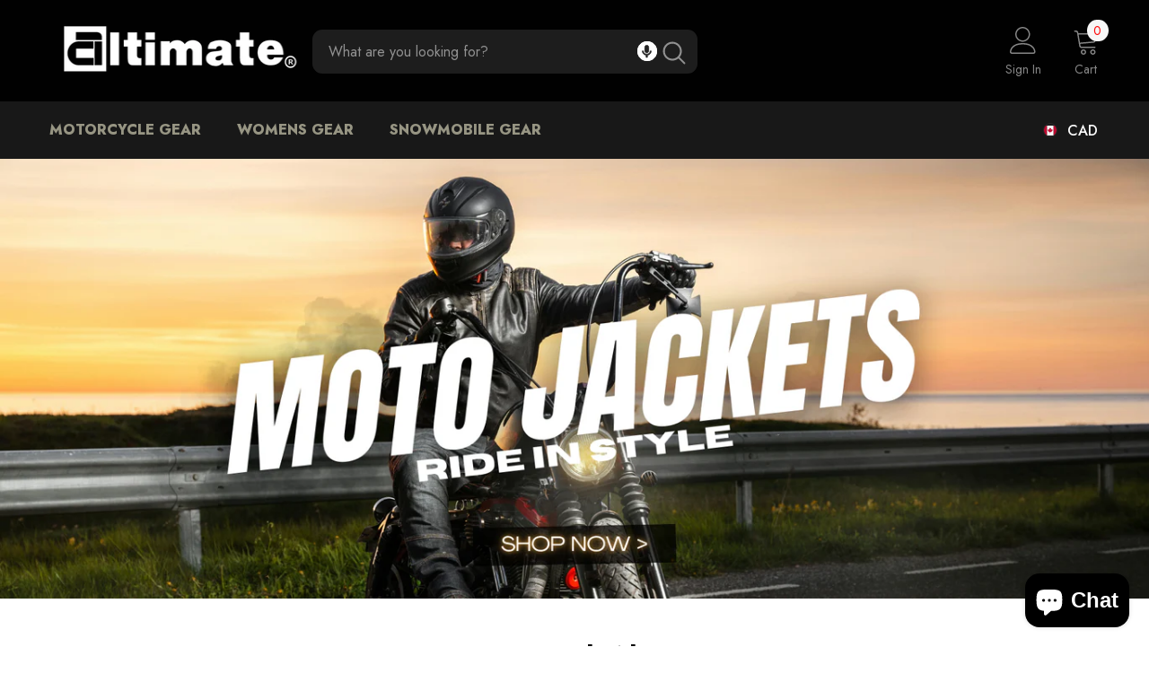

--- FILE ---
content_type: text/html; charset=utf-8
request_url: https://altimategear.com/?attachment_id=2885
body_size: 79314
content:
<!doctype html><html class="no-js" lang="en">
    <head><!--Content in content_for_header -->
<!--LayoutHub-Embed--><link rel="stylesheet" type="text/css" href="data:text/css;base64," media="all"><!--/LayoutHub-Embed--><meta charset="utf-8">
        <meta http-equiv="X-UA-Compatible" content="IE=edge">
        <meta name="viewport" content="width=device-width,initial-scale=1">
        <meta name="theme-color" content="">
        <link rel="canonical" href="https://altimategear.com/">
        <link rel="canonical" href="https://altimategear.com/" canonical-shop-url="https://altimategear.com/"><link rel="shortcut icon" href="//altimategear.com/cdn/shop/files/a-logo_32x32.png?v=1736267172" type="image/png"><link rel="preconnect" href="https://cdn.shopify.com" crossorigin>
        <title>
            Altimate Gear - Premium Motorcycle Apparel &amp; Gear
</title>
        
            <meta name="description" content="For over three decades, Altimate Gear has been at the forefront of crafting premium leather motorcycle gear. Built on passion, precision, and performance, our journey began 34 years ago with a mission to deliver unmatched protection and style for riders who refuse to compromise.">
        
        

<meta property="og:site_name" content="Altimate Gear">
<meta property="og:url" content="https://altimategear.com/">
<meta property="og:title" content="Altimate Gear - Premium Motorcycle Apparel &amp; Gear">
<meta property="og:type" content="website">
<meta property="og:description" content="For over three decades, Altimate Gear has been at the forefront of crafting premium leather motorcycle gear. Built on passion, precision, and performance, our journey began 34 years ago with a mission to deliver unmatched protection and style for riders who refuse to compromise."><meta property="og:image" content="http://altimategear.com/cdn/shop/files/bomberlifestyle_1-1_dfb6e75c-6d92-4426-a0bb-5fcb88355507.jpg?v=1736825531">
  <meta property="og:image:secure_url" content="https://altimategear.com/cdn/shop/files/bomberlifestyle_1-1_dfb6e75c-6d92-4426-a0bb-5fcb88355507.jpg?v=1736825531">
  <meta property="og:image:width" content="1800">
  <meta property="og:image:height" content="1200"><meta name="twitter:card" content="summary_large_image">
<meta name="twitter:title" content="Altimate Gear - Premium Motorcycle Apparel &amp; Gear">
<meta name="twitter:description" content="For over three decades, Altimate Gear has been at the forefront of crafting premium leather motorcycle gear. Built on passion, precision, and performance, our journey began 34 years ago with a mission to deliver unmatched protection and style for riders who refuse to compromise.">

        <script>window.performance && window.performance.mark && window.performance.mark('shopify.content_for_header.start');</script><meta name="google-site-verification" content="DNFuEHBi-il_wNNCZYoggziYJoJs2EI85sYedcSoKMw">
<meta id="shopify-digital-wallet" name="shopify-digital-wallet" content="/91671757082/digital_wallets/dialog">
<meta name="shopify-checkout-api-token" content="7d340df8faadf26d32fed37a7126e320">
<meta id="in-context-paypal-metadata" data-shop-id="91671757082" data-venmo-supported="false" data-environment="production" data-locale="en_US" data-paypal-v4="true" data-currency="CAD">
<script async="async" src="/checkouts/internal/preloads.js?locale=en-CA"></script>
<link rel="preconnect" href="https://shop.app" crossorigin="anonymous">
<script async="async" src="https://shop.app/checkouts/internal/preloads.js?locale=en-CA&shop_id=91671757082" crossorigin="anonymous"></script>
<script id="apple-pay-shop-capabilities" type="application/json">{"shopId":91671757082,"countryCode":"CA","currencyCode":"CAD","merchantCapabilities":["supports3DS"],"merchantId":"gid:\/\/shopify\/Shop\/91671757082","merchantName":"Altimate Gear","requiredBillingContactFields":["postalAddress","email","phone"],"requiredShippingContactFields":["postalAddress","email","phone"],"shippingType":"shipping","supportedNetworks":["visa","masterCard","amex","discover","interac","jcb"],"total":{"type":"pending","label":"Altimate Gear","amount":"1.00"},"shopifyPaymentsEnabled":true,"supportsSubscriptions":true}</script>
<script id="shopify-features" type="application/json">{"accessToken":"7d340df8faadf26d32fed37a7126e320","betas":["rich-media-storefront-analytics"],"domain":"altimategear.com","predictiveSearch":true,"shopId":91671757082,"locale":"en"}</script>
<script>var Shopify = Shopify || {};
Shopify.shop = "ehb6hg-j7.myshopify.com";
Shopify.locale = "en";
Shopify.currency = {"active":"CAD","rate":"1.0"};
Shopify.country = "CA";
Shopify.theme = {"name":"ella","id":175869133082,"schema_name":"Ella","schema_version":"6.4.2","theme_store_id":null,"role":"main"};
Shopify.theme.handle = "null";
Shopify.theme.style = {"id":null,"handle":null};
Shopify.cdnHost = "altimategear.com/cdn";
Shopify.routes = Shopify.routes || {};
Shopify.routes.root = "/";</script>
<script type="module">!function(o){(o.Shopify=o.Shopify||{}).modules=!0}(window);</script>
<script>!function(o){function n(){var o=[];function n(){o.push(Array.prototype.slice.apply(arguments))}return n.q=o,n}var t=o.Shopify=o.Shopify||{};t.loadFeatures=n(),t.autoloadFeatures=n()}(window);</script>
<script>
  window.ShopifyPay = window.ShopifyPay || {};
  window.ShopifyPay.apiHost = "shop.app\/pay";
  window.ShopifyPay.redirectState = null;
</script>
<script id="shop-js-analytics" type="application/json">{"pageType":"index"}</script>
<script defer="defer" async type="module" src="//altimategear.com/cdn/shopifycloud/shop-js/modules/v2/client.init-shop-cart-sync_C5BV16lS.en.esm.js"></script>
<script defer="defer" async type="module" src="//altimategear.com/cdn/shopifycloud/shop-js/modules/v2/chunk.common_CygWptCX.esm.js"></script>
<script type="module">
  await import("//altimategear.com/cdn/shopifycloud/shop-js/modules/v2/client.init-shop-cart-sync_C5BV16lS.en.esm.js");
await import("//altimategear.com/cdn/shopifycloud/shop-js/modules/v2/chunk.common_CygWptCX.esm.js");

  window.Shopify.SignInWithShop?.initShopCartSync?.({"fedCMEnabled":true,"windoidEnabled":true});

</script>
<script>
  window.Shopify = window.Shopify || {};
  if (!window.Shopify.featureAssets) window.Shopify.featureAssets = {};
  window.Shopify.featureAssets['shop-js'] = {"shop-cart-sync":["modules/v2/client.shop-cart-sync_ZFArdW7E.en.esm.js","modules/v2/chunk.common_CygWptCX.esm.js"],"init-fed-cm":["modules/v2/client.init-fed-cm_CmiC4vf6.en.esm.js","modules/v2/chunk.common_CygWptCX.esm.js"],"shop-button":["modules/v2/client.shop-button_tlx5R9nI.en.esm.js","modules/v2/chunk.common_CygWptCX.esm.js"],"shop-cash-offers":["modules/v2/client.shop-cash-offers_DOA2yAJr.en.esm.js","modules/v2/chunk.common_CygWptCX.esm.js","modules/v2/chunk.modal_D71HUcav.esm.js"],"init-windoid":["modules/v2/client.init-windoid_sURxWdc1.en.esm.js","modules/v2/chunk.common_CygWptCX.esm.js"],"shop-toast-manager":["modules/v2/client.shop-toast-manager_ClPi3nE9.en.esm.js","modules/v2/chunk.common_CygWptCX.esm.js"],"init-shop-email-lookup-coordinator":["modules/v2/client.init-shop-email-lookup-coordinator_B8hsDcYM.en.esm.js","modules/v2/chunk.common_CygWptCX.esm.js"],"init-shop-cart-sync":["modules/v2/client.init-shop-cart-sync_C5BV16lS.en.esm.js","modules/v2/chunk.common_CygWptCX.esm.js"],"avatar":["modules/v2/client.avatar_BTnouDA3.en.esm.js"],"pay-button":["modules/v2/client.pay-button_FdsNuTd3.en.esm.js","modules/v2/chunk.common_CygWptCX.esm.js"],"init-customer-accounts":["modules/v2/client.init-customer-accounts_DxDtT_ad.en.esm.js","modules/v2/client.shop-login-button_C5VAVYt1.en.esm.js","modules/v2/chunk.common_CygWptCX.esm.js","modules/v2/chunk.modal_D71HUcav.esm.js"],"init-shop-for-new-customer-accounts":["modules/v2/client.init-shop-for-new-customer-accounts_ChsxoAhi.en.esm.js","modules/v2/client.shop-login-button_C5VAVYt1.en.esm.js","modules/v2/chunk.common_CygWptCX.esm.js","modules/v2/chunk.modal_D71HUcav.esm.js"],"shop-login-button":["modules/v2/client.shop-login-button_C5VAVYt1.en.esm.js","modules/v2/chunk.common_CygWptCX.esm.js","modules/v2/chunk.modal_D71HUcav.esm.js"],"init-customer-accounts-sign-up":["modules/v2/client.init-customer-accounts-sign-up_CPSyQ0Tj.en.esm.js","modules/v2/client.shop-login-button_C5VAVYt1.en.esm.js","modules/v2/chunk.common_CygWptCX.esm.js","modules/v2/chunk.modal_D71HUcav.esm.js"],"shop-follow-button":["modules/v2/client.shop-follow-button_Cva4Ekp9.en.esm.js","modules/v2/chunk.common_CygWptCX.esm.js","modules/v2/chunk.modal_D71HUcav.esm.js"],"checkout-modal":["modules/v2/client.checkout-modal_BPM8l0SH.en.esm.js","modules/v2/chunk.common_CygWptCX.esm.js","modules/v2/chunk.modal_D71HUcav.esm.js"],"lead-capture":["modules/v2/client.lead-capture_Bi8yE_yS.en.esm.js","modules/v2/chunk.common_CygWptCX.esm.js","modules/v2/chunk.modal_D71HUcav.esm.js"],"shop-login":["modules/v2/client.shop-login_D6lNrXab.en.esm.js","modules/v2/chunk.common_CygWptCX.esm.js","modules/v2/chunk.modal_D71HUcav.esm.js"],"payment-terms":["modules/v2/client.payment-terms_CZxnsJam.en.esm.js","modules/v2/chunk.common_CygWptCX.esm.js","modules/v2/chunk.modal_D71HUcav.esm.js"]};
</script>
<script id="__st">var __st={"a":91671757082,"offset":-18000,"reqid":"04f16a16-df72-42df-9817-2d83ae41f820-1768757612","pageurl":"altimategear.com\/?attachment_id=2885","u":"f8b886032906","p":"home"};</script>
<script>window.ShopifyPaypalV4VisibilityTracking = true;</script>
<script id="captcha-bootstrap">!function(){'use strict';const t='contact',e='account',n='new_comment',o=[[t,t],['blogs',n],['comments',n],[t,'customer']],c=[[e,'customer_login'],[e,'guest_login'],[e,'recover_customer_password'],[e,'create_customer']],r=t=>t.map((([t,e])=>`form[action*='/${t}']:not([data-nocaptcha='true']) input[name='form_type'][value='${e}']`)).join(','),a=t=>()=>t?[...document.querySelectorAll(t)].map((t=>t.form)):[];function s(){const t=[...o],e=r(t);return a(e)}const i='password',u='form_key',d=['recaptcha-v3-token','g-recaptcha-response','h-captcha-response',i],f=()=>{try{return window.sessionStorage}catch{return}},m='__shopify_v',_=t=>t.elements[u];function p(t,e,n=!1){try{const o=window.sessionStorage,c=JSON.parse(o.getItem(e)),{data:r}=function(t){const{data:e,action:n}=t;return t[m]||n?{data:e,action:n}:{data:t,action:n}}(c);for(const[e,n]of Object.entries(r))t.elements[e]&&(t.elements[e].value=n);n&&o.removeItem(e)}catch(o){console.error('form repopulation failed',{error:o})}}const l='form_type',E='cptcha';function T(t){t.dataset[E]=!0}const w=window,h=w.document,L='Shopify',v='ce_forms',y='captcha';let A=!1;((t,e)=>{const n=(g='f06e6c50-85a8-45c8-87d0-21a2b65856fe',I='https://cdn.shopify.com/shopifycloud/storefront-forms-hcaptcha/ce_storefront_forms_captcha_hcaptcha.v1.5.2.iife.js',D={infoText:'Protected by hCaptcha',privacyText:'Privacy',termsText:'Terms'},(t,e,n)=>{const o=w[L][v],c=o.bindForm;if(c)return c(t,g,e,D).then(n);var r;o.q.push([[t,g,e,D],n]),r=I,A||(h.body.append(Object.assign(h.createElement('script'),{id:'captcha-provider',async:!0,src:r})),A=!0)});var g,I,D;w[L]=w[L]||{},w[L][v]=w[L][v]||{},w[L][v].q=[],w[L][y]=w[L][y]||{},w[L][y].protect=function(t,e){n(t,void 0,e),T(t)},Object.freeze(w[L][y]),function(t,e,n,w,h,L){const[v,y,A,g]=function(t,e,n){const i=e?o:[],u=t?c:[],d=[...i,...u],f=r(d),m=r(i),_=r(d.filter((([t,e])=>n.includes(e))));return[a(f),a(m),a(_),s()]}(w,h,L),I=t=>{const e=t.target;return e instanceof HTMLFormElement?e:e&&e.form},D=t=>v().includes(t);t.addEventListener('submit',(t=>{const e=I(t);if(!e)return;const n=D(e)&&!e.dataset.hcaptchaBound&&!e.dataset.recaptchaBound,o=_(e),c=g().includes(e)&&(!o||!o.value);(n||c)&&t.preventDefault(),c&&!n&&(function(t){try{if(!f())return;!function(t){const e=f();if(!e)return;const n=_(t);if(!n)return;const o=n.value;o&&e.removeItem(o)}(t);const e=Array.from(Array(32),(()=>Math.random().toString(36)[2])).join('');!function(t,e){_(t)||t.append(Object.assign(document.createElement('input'),{type:'hidden',name:u})),t.elements[u].value=e}(t,e),function(t,e){const n=f();if(!n)return;const o=[...t.querySelectorAll(`input[type='${i}']`)].map((({name:t})=>t)),c=[...d,...o],r={};for(const[a,s]of new FormData(t).entries())c.includes(a)||(r[a]=s);n.setItem(e,JSON.stringify({[m]:1,action:t.action,data:r}))}(t,e)}catch(e){console.error('failed to persist form',e)}}(e),e.submit())}));const S=(t,e)=>{t&&!t.dataset[E]&&(n(t,e.some((e=>e===t))),T(t))};for(const o of['focusin','change'])t.addEventListener(o,(t=>{const e=I(t);D(e)&&S(e,y())}));const B=e.get('form_key'),M=e.get(l),P=B&&M;t.addEventListener('DOMContentLoaded',(()=>{const t=y();if(P)for(const e of t)e.elements[l].value===M&&p(e,B);[...new Set([...A(),...v().filter((t=>'true'===t.dataset.shopifyCaptcha))])].forEach((e=>S(e,t)))}))}(h,new URLSearchParams(w.location.search),n,t,e,['guest_login'])})(!0,!0)}();</script>
<script integrity="sha256-4kQ18oKyAcykRKYeNunJcIwy7WH5gtpwJnB7kiuLZ1E=" data-source-attribution="shopify.loadfeatures" defer="defer" src="//altimategear.com/cdn/shopifycloud/storefront/assets/storefront/load_feature-a0a9edcb.js" crossorigin="anonymous"></script>
<script crossorigin="anonymous" defer="defer" src="//altimategear.com/cdn/shopifycloud/storefront/assets/shopify_pay/storefront-65b4c6d7.js?v=20250812"></script>
<script data-source-attribution="shopify.dynamic_checkout.dynamic.init">var Shopify=Shopify||{};Shopify.PaymentButton=Shopify.PaymentButton||{isStorefrontPortableWallets:!0,init:function(){window.Shopify.PaymentButton.init=function(){};var t=document.createElement("script");t.src="https://altimategear.com/cdn/shopifycloud/portable-wallets/latest/portable-wallets.en.js",t.type="module",document.head.appendChild(t)}};
</script>
<script data-source-attribution="shopify.dynamic_checkout.buyer_consent">
  function portableWalletsHideBuyerConsent(e){var t=document.getElementById("shopify-buyer-consent"),n=document.getElementById("shopify-subscription-policy-button");t&&n&&(t.classList.add("hidden"),t.setAttribute("aria-hidden","true"),n.removeEventListener("click",e))}function portableWalletsShowBuyerConsent(e){var t=document.getElementById("shopify-buyer-consent"),n=document.getElementById("shopify-subscription-policy-button");t&&n&&(t.classList.remove("hidden"),t.removeAttribute("aria-hidden"),n.addEventListener("click",e))}window.Shopify?.PaymentButton&&(window.Shopify.PaymentButton.hideBuyerConsent=portableWalletsHideBuyerConsent,window.Shopify.PaymentButton.showBuyerConsent=portableWalletsShowBuyerConsent);
</script>
<script data-source-attribution="shopify.dynamic_checkout.cart.bootstrap">document.addEventListener("DOMContentLoaded",(function(){function t(){return document.querySelector("shopify-accelerated-checkout-cart, shopify-accelerated-checkout")}if(t())Shopify.PaymentButton.init();else{new MutationObserver((function(e,n){t()&&(Shopify.PaymentButton.init(),n.disconnect())})).observe(document.body,{childList:!0,subtree:!0})}}));
</script>
<script id='scb4127' type='text/javascript' async='' src='https://altimategear.com/cdn/shopifycloud/privacy-banner/storefront-banner.js'></script><link id="shopify-accelerated-checkout-styles" rel="stylesheet" media="screen" href="https://altimategear.com/cdn/shopifycloud/portable-wallets/latest/accelerated-checkout-backwards-compat.css" crossorigin="anonymous">
<style id="shopify-accelerated-checkout-cart">
        #shopify-buyer-consent {
  margin-top: 1em;
  display: inline-block;
  width: 100%;
}

#shopify-buyer-consent.hidden {
  display: none;
}

#shopify-subscription-policy-button {
  background: none;
  border: none;
  padding: 0;
  text-decoration: underline;
  font-size: inherit;
  cursor: pointer;
}

#shopify-subscription-policy-button::before {
  box-shadow: none;
}

      </style>
<script id="sections-script" data-sections="header-03" defer="defer" src="//altimategear.com/cdn/shop/t/2/compiled_assets/scripts.js?907"></script>
<script>window.performance && window.performance.mark && window.performance.mark('shopify.content_for_header.end');</script>

        <style>
    @import url('https://fonts.googleapis.com/css?family=Jost:300,300i,400,400i,500,500i,600,600i,700,700i,800,800i&display=swap');
                

          
                    
          
    

    :root {
        /* Settings Body */
        
            --font-body-family: Jost;
        
        --font-body-size: 16px;
        --font-body-weight: 600;
        --body-line-height: 24px;
        --body-letter-spacing: 0;

        /* Settings Heading */
        
            --font-heading-family: Jost;
        
        --font-heading-size: 24px;
        --font-heading-weight: 700;
        --font-heading-style: normal;
        --heading-line-height: 24px;
        --heading-letter-spacing: 0;
        --heading-text-transform: capitalize;
        --heading-border-height: 1px;

        /* Settings Navigation */
        /* Menu Lv1 */
        
            --font-menu-lv1-family: Jost;
        
        --font-menu-lv1-size: 16px;
        --font-menu-lv1-weight: 900;
        --menu-lv1-line-height: 24px;
        --menu-lv1-letter-spacing: 0;
        --menu-lv1-text-transform: uppercase;

        /* Menu Lv2 */
        
            --font-menu-lv2-family: Jost;
        
        --font-menu-lv2-size: 16px;
        --font-menu-lv2-weight: 600;
        --menu-lv2-line-height: 24px;
        --menu-lv2-letter-spacing: 0;
        --menu-lv2-text-transform: capitalize;

        /* Menu Lv3 */
        
            --font-menu-lv3-family: Jost;
        
        --font-menu-lv3-size: 14px;
        --font-menu-lv3-weight: 400;
        --menu-lv3-line-height: 24px;
        --menu-lv3-letter-spacing: 0;
        --menu-lv3-text-transform: capitalize;

        /* Mega Menu Lv2 */
        
            --font-mega-menu-lv2-family: Jost;
        
        --font-mega-menu-lv2-size: 14px;
        --font-mega-menu-lv2-weight: 500;
        --font-mega-menu-lv2-style: normal;
        --mega-menu-lv2-line-height: 22px;
        --mega-menu-lv2-letter-spacing: 0;
        --mega-menu-lv2-text-transform: uppercase;

        /* Mega Menu Lv3 */
        
            --font-mega-menu-lv3-family: Jost;
        
        --font-mega-menu-lv3-size: 14px;
        --font-mega-menu-lv3-weight: 400;
        --mega-menu-lv3-line-height: 24px;
        --mega-menu-lv3-letter-spacing: 0;
        --mega-menu-lv3-text-transform: capitalize;

        /* Product Card Title */--product-title-font: Jost;--product-title-font-size : 18px;
        --product-title-font-weight : 500;
        --product-title-line-height: 20px;
        --product-title-letter-spacing: 0;
        --product-title-line-text : 1;
        --product-title-text-transform : capitalize;
        --product-title-margin-bottom: 10px;

        /* Product Card Vendor */--product-vendor-font: Jost;--product-vendor-font-size : 14px;
        --product-vendor-font-weight : 400;
        --product-vendor-font-style : normal;
        --product-vendor-line-height: 22px;
        --product-vendor-letter-spacing: 0;
        --product-vendor-text-transform : uppercase;
        --product-vendor-margin-bottom: 5px;

        /* Product Card Price */--product-price-font: Jost;--product-price-font-size : 16px;
        --product-price-font-weight : 600;
        --product-price-line-height: 22px;
        --product-price-letter-spacing: 0;
        --product-price-margin-top: 0px;
        --product-price-margin-bottom: 13px;

        /* Product Card Badge */--badge-font: Jost;--badge-font-size : 14px;
        --badge-font-weight : 400;
        --badge-text-transform : capitalize;
        --badge-letter-spacing: 0;
        --badge-line-height: 19px;
        --badge-border-radius: 2px;
        --badge-padding-top: 0px;
        --badge-padding-bottom: 0px;
        --badge-padding-left-right: 8px;
        --badge-postion-top: 0px;
        --badge-postion-left-right: 0px;

        /* Product Quickview */
        --product-quickview-font-size : 12px;
        --product-quickview-line-height: 23px;
        --product-quickview-border-radius: 1px;
        --product-quickview-padding-top: 0px;
        --product-quickview-padding-bottom: 0px;
        --product-quickview-padding-left-right: 7px;
        --product-quickview-sold-out-product: #e95144;--product-quickview-box-shadow: none;/* Blog Card Tile */--blog-title-font: Jost;--blog-title-font-size : 18px;
        --blog-title-font-weight : 700;
        --blog-title-line-height: 36px;
        --blog-title-letter-spacing: 0;
        --blog-title-text-transform : capitalize;

        /* Blog Card Info (Date, Author) */--blog-info-font: Jost;--blog-info-font-size : 12px;
        --blog-info-font-weight : 400;
        --blog-info-line-height: 22px;
        --blog-info-letter-spacing: 0;
        --blog-info-text-transform : none;

        /* Button 1 */--btn-1-font-family: Jost;--btn-1-font-size: 16px;
        --btn-1-font-weight: 700;
        --btn-1-text-transform: uppercase;
        --btn-1-line-height: 26px;
        --btn-1-letter-spacing: .05em;
        --btn-1-text-align: center;
        --btn-1-border-radius: 0px;
        --btn-1-border-width: 1px;
        --btn-1-border-style: solid;
        --btn-1-padding-top: 11px;
        --btn-1-padding-bottom: 11px;
        --btn-1-horizontal-length: 0px;
        --btn-1-vertical-length: 0px;
        --btn-1-blur-radius: 0px;
        --btn-1-spread: 0px;
        
        
        
        
            --btn-1-inset: ;
        

        /* Button 2 */--btn-2-font-family: Jost;--btn-2-font-size: 16px;
        --btn-2-font-weight: 700;
        --btn-2-text-transform: uppercase;
        --btn-2-line-height: 24px;
        --btn-2-letter-spacing: .05em;
        --btn-2-text-align: center;
        --btn-2-border-radius: 0px;
        --btn-2-border-width: 1px;
        --btn-2-border-style: solid;
        --btn-2-padding-top: 20px;
        --btn-2-padding-bottom: 20px;
        --btn-2-horizontal-length: 0px;
        --btn-2-vertical-length: 0px;
        --btn-2-blur-radius: 0px;
        --btn-2-spread: 0px;
        
        
        
        
            --btn-2-inset: ;
        

        /* Button 3 */--btn-3-font-family: Jost;--btn-3-font-size: 16px;
        --btn-3-font-weight: 600;
        --btn-3-text-transform: uppercase;
        --btn-3-line-height: 24px;
        --btn-3-letter-spacing: .05em;
        --btn-3-text-align: center;
        --btn-3-border-radius: 0px;
        --btn-3-border-width: 1px;
        --btn-3-border-style: solid;
        --btn-3-padding-top: 11px;
        --btn-3-padding-bottom: 8px;
        --btn-3-horizontal-length: 0px;
        --btn-3-vertical-length: 0px;
        --btn-3-blur-radius: 0px;
        --btn-3-spread: 0px;
        
        
        

        
            --btn-3-inset: ;
        

        /* Footer Heading */--footer-heading-font-family: Jost;--footer-heading-font-size : 20px;
        --footer-heading-font-weight : 900;
        --footer-heading-line-height : 22px;
        --footer-heading-letter-spacing : 0;
        --footer-heading-text-transform : none;

        /* Footer Link */--footer-link-font-family: Jost;--footer-link-font-size : 16px;
        --footer-link-font-weight : 400;
        --footer-link-line-height : 34px;
        --footer-link-letter-spacing : 0;
        --footer-link-text-transform : capitalize;

        /* Page Title */
        
            --font-page-title-family: Jost;
        
        --font-page-title-size: 24px;
        --font-page-title-weight: 400;
        --font-page-title-style: normal;
        --page-title-line-height: 20px;
        --page-title-letter-spacing: .02em;
        --page-title-text-transform: uppercase;

        /* Font Product Tab Title */
        --font-tab-type-1: Jost;
        --font-tab-type-2: Jost;

        /* Text Size */
        --text-size-font-size : 10px;
        --text-size-font-weight : 400;
        --text-size-line-height : 22px;
        --text-size-letter-spacing : 0;
        --text-size-text-transform : uppercase;
        --text-size-color : #787878;

        /* Font Weight */
        --font-weight-normal: 400;
        --font-weight-medium: 500;
        --font-weight-semibold: 600;
        --font-weight-bold: 700;
        --font-weight-bolder: 800;
        --font-weight-black: 900;

        /* Radio Button */
        --form-label-checkbox-before-bg: #fff;
        --form-label-checkbox-before-border: #cecece;
        --form-label-checkbox-before-bg-checked: #000;

        /* Conatiner */
        --header-custom-width-container: 1400px;
        --body-custom-width-container: 1800px;
        --footer-custom-width-container: 1800px;

        /* Layout Boxed */
        --color-background-layout-boxed: rgba(0,0,0,0);/* Arrow */
        --position-horizontal-slick-arrow: 0;

        /* General Color*/
        --color-text: #232323;
        --color-text2: #969696;
        --color-global: #232323;
        --color-white: #FFFFFF;
        --color-grey: #868686;
        --color-black: #202020;
        --color-base-text-rgb: 35, 35, 35;
        --color-base-text2-rgb: 150, 150, 150;
        --color-background: #ffffff;
        --color-background-rgb: 255, 255, 255;
        --color-background-overylay: rgba(255, 255, 255, 0.9);
        --color-base-accent-text: ;
        --color-base-accent-1: ;
        --color-base-accent-2: ;
        --color-link: #232323;
        --color-link-hover: #232323;
        --color-error: #D93333;
        --color-error-bg: #FCEEEE;
        --color-success: #5A5A5A;
        --color-success-bg: #DFF0D8;
        --color-info: #202020;
        --color-info-bg: #FFF2DD;
        --color-link-underline: rgba(35, 35, 35, 0.5);

        --color-breadcrumb: #999999;
        --colors-breadcrumb-hover: #232323;
        --colors-breadcrumb-active: #999999;

        --border-global: #e6e6e6;
        --bg-global: #fafafa;

        --bg-planceholder: #fafafa;

        --color-warning: #fff;
        --bg-warning: #e0b252;

        --color-background-10 : #e9e9e9;
        --color-background-20 : #d3d3d3;
        --color-background-30 : #bdbdbd;
        --color-background-50 : #919191;
        --color-background-global : #919191;

        /* Arrow Color */
        --arrow-color: #232323;
        --arrow-background-color: #fff;
        --arrow-border-color: #cccccc;
        --arrow-color-hover: #ffffff;
        --arrow-background-color-hover: #232323;
        --arrow-border-color-hover: #232323;

        --arrow-width: 35px;
        --arrow-height: 35px;
        --arrow-size: 35px;
        --arrow-size-icon: 17px;
        --arrow-border-radius: 50%;
        --arrow-border-width: 1px;

        /* Pagination Color */
        --pagination-item-color: #3c3c3c;
        --pagination-item-color-active: #3c3c3c;
        --pagination-item-bg-color: 
        #fff;
        --pagination-item-bg-color-active: #fff;
        --pagination-item-border-color: #fff;
        --pagination-item-border-color-active: #3c3c3c;

        --pagination-arrow-color: #3c3c3c;
        --pagination-arrow-color-active: #3c3c3c;
        --pagination-arrow-bg-color: #fff;
        --pagination-arrow-bg-color-active: #fff;
        --pagination-arrow-border-color: #fff;
        --pagination-arrow-border-color-active: #fff;

        /* Dots Color */
        --dots-color: #707979;
        --dots-border-color: #707979;
        --dots-color-active: #ffffff;
        --dots-border-color-active: #505656;
        --dots-style2-background-opacity: #00000050;
        --dots-width: 12px;
        --dots-height: 12px;

        /* Button Color */
        --btn-1-color: #FFFFFF;
        --btn-1-bg: #000000;
        --btn-1-border: #000000;
        --btn-1-color-hover: #000000;
        --btn-1-bg-hover: #ffffff;
        --btn-1-border-hover: #000000;

        --btn-2-color: #000000;
        --btn-2-bg: #FFFFFF;
        --btn-2-border: #000000;
        --btn-2-color-hover: #FFFFFF;
        --btn-2-bg-hover: #000000;
        --btn-2-border-hover: #000000;

        --btn-3-color: #FFFFFF;
        --btn-3-bg: #e9514b;
        --btn-3-border: #e9514b;
        --btn-3-color-hover: #ffffff;
        --btn-3-bg-hover: #e9514b;
        --btn-3-border-hover: #e9514b;

        --anchor-transition: all ease .3s;
        --bg-white: #ffffff;
        --bg-black: #000000;
        --bg-grey: #808080;
        --icon: var(--color-text);
        --text-cart: #3c3c3c;
        --duration-short: 100ms;
        --duration-default: 350ms;
        --duration-long: 500ms;

        --form-input-bg: #ffffff;
        --form-input-border: #c7c7c7;
        --form-input-color: #232323;;
        --form-input-placeholder: #868686;
        --form-label: #232323;

        --new-badge-color: #ffffff;
        --new-badge-bg: #000000;
        --sale-badge-color: #ffffff;
        --sale-badge-bg: #e74a45;
        --sold-out-badge-color: #ffffff;
        --sold-out-badge-bg: #c1c1c1;
        --custom-badge-color: #ffffff;
        --custom-badge-bg: #232323;
        --bundle-badge-color: #ffffff;
        --bundle-badge-bg: #232323;
        
        --product-title-color : #000000;
        --product-title-color-hover : #000000;
        --product-vendor-color : #969696;
        --product-price-color : #000000;
        --product-sale-price-color : #e74a45;
        --product-compare-price-color : #969696;
        --product-review-full-color : #ffb20d;
        --product-review-empty-color : #e6e6e6;
        --product-swatch-border : #cbcbcb;
        --product-swatch-border-active : #232323;
        --product-swatch-width : 40px;
        --product-swatch-height : 40px;
        --product-swatch-border-radius : 0px;
        --product-swatch-color-width : 40px;
        --product-swatch-color-height : 40px;
        --product-swatch-color-border-radius : 20px;
        --product-wishlist-color : #000000;
        --product-wishlist-bg : #fff;
        --product-wishlist-border : transparent;
        --product-wishlist-color-added : #ffffff;
        --product-wishlist-bg-added : #000000;
        --product-wishlist-border-added : transparent;
        --product-compare-color : #000000;
        --product-compare-bg : #FFFFFF;
        --product-compare-color-added : #D12442;
        --product-compare-bg-added : #FFFFFF;
        --product-hot-stock-text-color : #d62828;
        --product-quick-view-color : #0b0335;
        --product-cart-image-fit : contain;
        --product-title-variant-font-size: 16px;

        
          --product-quick-view-bg : #ffffff;
        
        --product-quick-view-bg-above-button: rgba(255, 255, 255, 0.7);
        --product-quick-view-color-hover : #0b0335;
        --product-quick-view-bg-hover : #ffffff;

        --product-action-color : #000000;       
        --product-action-bg : #ffffff;
        --product-action-border : #000000;
        --product-action-color-hover : #ffffff;
        --product-action-bg-hover : #000000;
        --product-action-border-hover : #000000;

        /* Multilevel Category Filter */
        --color-label-multiLevel-categories: #232323;
        --bg-label-multiLevel-categories: #fff;
        --color-button-multiLevel-categories: #fff;
        --bg-button-multiLevel-categories: #ff8b21;
        --border-button-multiLevel-categories: #ff736b;
        --hover-color-button-multiLevel-categories: #fff;
        --hover-bg-button-multiLevel-categories: #ff8b21;--cart-item-bg : #ffffff;
            --cart-item-border : #e8e8e8;
            --cart-item-border-width : 1px;
            --cart-item-border-style : solid;
            --free-shipping-height : 10px;
            --free-shipping-border-radius : 20px;
            --free-shipping-color : #727272;
            --free-shipping-bg : #ededed;
            --free-shipping-bg-1: #f44336;
            --free-shipping-bg-2: #ffc206;
            --free-shipping-bg-3: #69c69c;
            --free-shipping-bg-4: #69c69c;
            --free-shipping-min-height : 20.0px;
        

        --w-product-swatch-custom: 30px;
        --h-product-swatch-custom: 30px;
        --w-product-swatch-custom-mb: 20px;
        --h-product-swatch-custom-mb: 20px;
        --font-size-product-swatch-more: 12px;

        --swatch-border : #cbcbcb;
        --swatch-border-active : #232323;

        --variant-size: #232323;
        --variant-size-border: #e7e7e7;
        --variant-size-bg: #ffffff;
        --variant-size-hover: #ffffff;
        --variant-size-border-hover: #232323;
        --variant-size-bg-hover: #232323;

        --variant-bg : #ffffff;
        --variant-color : #232323;
        --variant-bg-active : #ffffff;
        --variant-color-active : #232323;

        /* Font Size Text Social */
        --fontsize-text-social: 12px;
        
        /* Sidebar Animation */
        --page-content-distance: 64px;
        --sidebar-content-distance: 40px;
        --button-transition-ease: cubic-bezier(.25,.46,.45,.94);

        /* Loading Spinner Color */
        --spinner-top-color: #fc0;
        --spinner-right-color: #4dd4c6;
        --spinner-bottom-color: #f00;
        --spinner-left-color: #f6f6f6;

        /* Product Card Marquee */
        --product-marquee-background-color: ;
        --product-marquee-text-color: #FFFFFF;
        --product-marquee-text-size: 14px;
        --product-marquee-text-mobile-size: 14px;
        --product-marquee-text-weight: 400;
        --product-marquee-text-transform: none;
        --product-marquee-text-style: italic;
        --product-marquee-speed: ;  
        --product-marquee-line-height: calc(var(--product-marquee-text-mobile-size) * 1.5);
    }
</style>
        <link href="//altimategear.com/cdn/shop/t/2/assets/base.css?v=152137900748989097161736078763" rel="stylesheet" type="text/css" media="all" />
<link href="//altimategear.com/cdn/shop/t/2/assets/animated.css?v=126396381318837220781736078763" rel="stylesheet" type="text/css" media="all" />
<link href="//altimategear.com/cdn/shop/t/2/assets/component-card.css?v=54695358327955652591736078764" rel="stylesheet" type="text/css" media="all" />
<link href="//altimategear.com/cdn/shop/t/2/assets/component-loading-overlay.css?v=170491267859233445071736078765" rel="stylesheet" type="text/css" media="all" />
<link href="//altimategear.com/cdn/shop/t/2/assets/component-loading-banner.css?v=167051128757171055331736078765" rel="stylesheet" type="text/css" media="all" />
<link href="//altimategear.com/cdn/shop/t/2/assets/component-quick-cart.css?v=126996619163600602561736078765" rel="stylesheet" type="text/css" media="all" />
<link rel="stylesheet" href="//altimategear.com/cdn/shop/t/2/assets/vendor.css?v=164616260963476715651736078767" media="print" onload="this.media='all'">
<noscript><link href="//altimategear.com/cdn/shop/t/2/assets/vendor.css?v=164616260963476715651736078767" rel="stylesheet" type="text/css" media="all" /></noscript>


<link rel="stylesheet" href="//altimategear.com/cdn/shop/t/2/assets/component-product-form.css?v=78655431092073622881736078765" media="print" onload="this.media='all'">
	<link rel="stylesheet" href="//altimategear.com/cdn/shop/t/2/assets/component-review.css?v=100129706126506303331736078765" media="print" onload="this.media='all'">
	<link rel="stylesheet" href="//altimategear.com/cdn/shop/t/2/assets/component-price.css?v=139205013722916111901736078765" media="print" onload="this.media='all'">
	<link rel="stylesheet" href="//altimategear.com/cdn/shop/t/2/assets/component-badge.css?v=20633729062276667811736078764" media="print" onload="this.media='all'">
	<link rel="stylesheet" href="//altimategear.com/cdn/shop/t/2/assets/component-rte.css?v=74468535300400368301736078765" media="print" onload="this.media='all'">
	<link rel="stylesheet" href="//altimategear.com/cdn/shop/t/2/assets/component-share.css?v=151802252019812543761736078765" media="print" onload="this.media='all'"><link rel="stylesheet" href="//altimategear.com/cdn/shop/t/2/assets/component-newsletter.css?v=54058530822278129331736078765" media="print" onload="this.media='all'">
<link rel="stylesheet" href="//altimategear.com/cdn/shop/t/2/assets/component-slider.css?v=37888473738646685221736078765" media="print" onload="this.media='all'">
<link rel="stylesheet" href="//altimategear.com/cdn/shop/t/2/assets/component-list-social.css?v=102044711114163579551736078765" media="print" onload="this.media='all'"><noscript><link href="//altimategear.com/cdn/shop/t/2/assets/component-product-form.css?v=78655431092073622881736078765" rel="stylesheet" type="text/css" media="all" /></noscript>
	<noscript><link href="//altimategear.com/cdn/shop/t/2/assets/component-review.css?v=100129706126506303331736078765" rel="stylesheet" type="text/css" media="all" /></noscript>
	<noscript><link href="//altimategear.com/cdn/shop/t/2/assets/component-price.css?v=139205013722916111901736078765" rel="stylesheet" type="text/css" media="all" /></noscript>
	<noscript><link href="//altimategear.com/cdn/shop/t/2/assets/component-badge.css?v=20633729062276667811736078764" rel="stylesheet" type="text/css" media="all" /></noscript>
	<noscript><link href="//altimategear.com/cdn/shop/t/2/assets/component-rte.css?v=74468535300400368301736078765" rel="stylesheet" type="text/css" media="all" /></noscript>
	<noscript><link href="//altimategear.com/cdn/shop/t/2/assets/component-share.css?v=151802252019812543761736078765" rel="stylesheet" type="text/css" media="all" /></noscript><noscript><link href="//altimategear.com/cdn/shop/t/2/assets/component-newsletter.css?v=54058530822278129331736078765" rel="stylesheet" type="text/css" media="all" /></noscript>
<noscript><link href="//altimategear.com/cdn/shop/t/2/assets/component-slider.css?v=37888473738646685221736078765" rel="stylesheet" type="text/css" media="all" /></noscript>
<noscript><link href="//altimategear.com/cdn/shop/t/2/assets/component-list-social.css?v=102044711114163579551736078765" rel="stylesheet" type="text/css" media="all" /></noscript>
        <script src="//altimategear.com/cdn/shop/t/2/assets/vendor.js?v=50823196851932006391736078767" type="text/javascript"></script>
<script src="//altimategear.com/cdn/shop/t/2/assets/global.js?v=79286703038954127541736078766" type="text/javascript"></script>
<script src="//altimategear.com/cdn/shop/t/2/assets/lazysizes.min.js?v=122719776364282065531736078767" type="text/javascript"></script>


<script>
    window.lazySizesConfig = window.lazySizesConfig || {};
    lazySizesConfig.loadMode = 1;
    window.lazySizesConfig.init = false;
    lazySizes.init();

    window.rtl_slick = false;
    window.mobile_menu = 'default';
    window.money_format = '${{amount}}';
    window.shop_currency = 'CAD';
    window.show_multiple_currencies = false;
    window.routes = {
        root: '',
        cart: '/cart',
        cart_add_url: '/cart/add',
        cart_change_url: '/cart/change',
        cart_update_url: '/cart/update',
        collection_all: '/collections/all',
        predictive_search_url: '/search/suggest',
        search_url: '/search'
    }; 
    window.button_load_more = {
        default: `Show more`,
        loading: `Loading...`,
        view_all: `View All Collection`,
        no_more: `No More Product`
    };
    window.after_add_to_cart = {
        type: 'quick_cart',
        message: `is added to your shopping cart.`
    };
    window.quick_shop = {
        show: false,
        see_details: `View Full Details`,
    };
    window.quick_cart = {
        show: true
    };
    window.cartStrings = {
        error: `There was an error while updating your cart. Please try again.`,
        quantityError: `You can only add [quantity] of this item to your cart.`,
        addProductOutQuantity: `You can only add [maxQuantity] of this product to your cart`,
        addProductOutQuantity2: `The quantity of this product is insufficient.`,
        cartErrorMessage: `Translation missing: en.sections.cart.cart_quantity_error_prefix`,
        soldoutText: `sold out`,
        alreadyText: `all`,
    };
    window.variantStrings = {
        addToCart: `Add to cart`,
        addingToCart: `Adding to cart...`,
        addedToCart: `Added to cart`,
        submit: `Submit`,
        soldOut: `Sold out`,
        unavailable: `Unavailable`,
        soldOut_message: `This variant is sold out!`,
        unavailable_message: `This variant is unavailable!`,
        addToCart_message: `You must select at least one products to add!`,
        select: `Select Options`,
        preOrder: `Pre-Order`,
        add: `Add`
    };
    window.inventory_text = {
        hotStock: `Hurry up! only [inventory] left`,
        hotStock2: `Please hurry! Only [inventory] left in stock`,
        warningQuantity: `Maximum quantity: [inventory]`,
        inStock: `In Stock`,
        outOfStock: `Out Of Stock`,
        manyInStock: `Many In Stock`,
        show_options: `Show Variants`,
        hide_options: `Hide Variants`,
        adding : `Adding`,
        thank_you : `Thank You`,
        add_more : `Add More`,
        cart_feedback : `Added`
    };
    
        
            window.free_shipping_price = 99;
        
        window.free_shipping_text = {
            free_shipping_message: `Free shipping for all orders over`,
            free_shipping_message_1: `You qualify for free shipping!`,
            free_shipping_message_2:`Only`,
            free_shipping_message_3: `away from`,
            free_shipping_message_4: `free shipping`,
            free_shipping_1: `Free`,
            free_shipping_2: `TBD`
        };
    
    
        window.notify_me = {
            show: true,
            mail: `sales@altimategear.com`,
            subject: `Out Of Stock Notification from Altimate Gear`,
            label: `Altimate Gear`,
            success: `Thanks! We&#39;ve received your request and will respond shortly when this product / variant becomes available!`,
            error: `Please use a valid email address, such as john@example.com.`,
            button: `Notify me`
        };
    
    
        window.ask_an_expert = {
            customer_name: "My Name",
            customer_mail: "My Mail",
            customer_phone: "My Phone",
            customer_message: "My Message",
            type_radio1: "Subject",
            type_radio2: "How would you like us to contact you?",
            mail: "sales@altimategear.com",
            subject: "Ask An Expert",
            label: "Altimate Gear",
            success: "Thank you. We&#39;ve received your feedback and will respond shortly.",
            error_1: "Please use a valid email address, such as john@example.com.",
            error_2: "The field must be filled out before submitting this form."
        };
    
    window.compare = {
        show: false,
        add: `Add To Compare`,
        added: `Added To Compare`,
        message: `You must select at least two products to compare!`
    };
    window.wishlist = {
        show: false,
        add: `Add to wishlist`,
        added: `Added to wishlist`,
        empty: `No product is added to your wishlist`,
        continue_shopping: `Continue Shopping`
    };
    window.pagination = {
        style: 2,
        next: `Next`,
        prev: `Prev`
    }
    window.review = {
        show: true,
        show_quick_view: true
    };
    window.countdown = {
        text: `Limited-Time Offers, End in:`,
        day: `D`,
        hour: `H`,
        min: `M`,
        sec: `S`,
        day_2: `Days`,
        hour_2: `Hours`,
        min_2: `Mins`,
        sec_2: `Secs`,
        days: `Days`,
        hours: `Hours`,
        mins: `Mins`,
        secs: `Secs`,
        d: `d`,
        h: `h`,
        m: `m`,
        s: `s`
    };
    window.customer_view = {
        text: `[number] customers are viewing this product`
    };

    
        window.arrows = {
            icon_next: `<button type="button" class="slick-next" aria-label="Next"><svg xmlns="http://www.w3.org/2000/svg" viewBox="0 0 24 24"><path d="M 7.75 1.34375 L 6.25 2.65625 L 14.65625 12 L 6.25 21.34375 L 7.75 22.65625 L 16.75 12.65625 L 17.34375 12 L 16.75 11.34375 Z"></path></svg></button>`,
            icon_prev: `<button type="button" class="slick-prev" aria-label="Previous"><svg xmlns="http://www.w3.org/2000/svg" viewBox="0 0 24 24"><path d="M 7.75 1.34375 L 6.25 2.65625 L 14.65625 12 L 6.25 21.34375 L 7.75 22.65625 L 16.75 12.65625 L 17.34375 12 L 16.75 11.34375 Z"></path></svg></button>`
        }
    

    window.dynamic_browser_title = {
        show: false,
        text: 'Come Back!!!'
    };
    
    window.show_more_btn_text = {
        show_more: `Show More`,
        show_less: `Show Less`,
        show_all: `Show All`,
    };

    function getCookie(cname) {
        let name = cname + "=";
        let decodedCookie = decodeURIComponent(document.cookie);
        let ca = decodedCookie.split(';');
        for(let i = 0; i <ca.length; i++) {
          let c = ca[i];
          while (c.charAt(0) == ' ') {
            c = c.substring(1);
          }
          if (c.indexOf(name) == 0) {
            return c.substring(name.length, c.length);
          }
        }
        return "";
    }
    
    const cookieAnnouncemenClosed = getCookie('announcement');
    window.announcementClosed = cookieAnnouncemenClosed === 'closed'
</script>

        <script>document.documentElement.className = document.documentElement.className.replace('no-js', 'js');</script>

<!-- BEGIN app block: shopify://apps/uppromote-affiliate/blocks/customer-referral/64c32457-930d-4cb9-9641-e24c0d9cf1f4 --><link rel="preload" href="https://cdn.shopify.com/extensions/019bc4a6-eb4b-7d07-80ed-0d44dde74f8b/app-105/assets/customer-referral.css" as="style" onload="this.onload=null;this.rel='stylesheet'">
<script>
  document.addEventListener("DOMContentLoaded", function () {
    const params = new URLSearchParams(window.location.search);
    if (params.has('sca_ref') || params.has('sca_crp')) {
      document.body.setAttribute('is-affiliate-link', '');
    }
  });
</script>


<!-- END app block --><!-- BEGIN app block: shopify://apps/pagefly-page-builder/blocks/app-embed/83e179f7-59a0-4589-8c66-c0dddf959200 -->

<!-- BEGIN app snippet: pagefly-cro-ab-testing-main -->







<script>
  ;(function () {
    const url = new URL(window.location)
    const viewParam = url.searchParams.get('view')
    if (viewParam && viewParam.includes('variant-pf-')) {
      url.searchParams.set('pf_v', viewParam)
      url.searchParams.delete('view')
      window.history.replaceState({}, '', url)
    }
  })()
</script>



<script type='module'>
  
  window.PAGEFLY_CRO = window.PAGEFLY_CRO || {}

  window.PAGEFLY_CRO['data_debug'] = {
    original_template_suffix: "home",
    allow_ab_test: false,
    ab_test_start_time: 0,
    ab_test_end_time: 0,
    today_date_time: 1768757612000,
  }
  window.PAGEFLY_CRO['GA4'] = { enabled: false}
</script>

<!-- END app snippet -->








  <script src='https://cdn.shopify.com/extensions/019bb4f9-aed6-78a3-be91-e9d44663e6bf/pagefly-page-builder-215/assets/pagefly-helper.js' defer='defer'></script>

  <script src='https://cdn.shopify.com/extensions/019bb4f9-aed6-78a3-be91-e9d44663e6bf/pagefly-page-builder-215/assets/pagefly-general-helper.js' defer='defer'></script>

  <script src='https://cdn.shopify.com/extensions/019bb4f9-aed6-78a3-be91-e9d44663e6bf/pagefly-page-builder-215/assets/pagefly-snap-slider.js' defer='defer'></script>

  <script src='https://cdn.shopify.com/extensions/019bb4f9-aed6-78a3-be91-e9d44663e6bf/pagefly-page-builder-215/assets/pagefly-slideshow-v3.js' defer='defer'></script>

  <script src='https://cdn.shopify.com/extensions/019bb4f9-aed6-78a3-be91-e9d44663e6bf/pagefly-page-builder-215/assets/pagefly-slideshow-v4.js' defer='defer'></script>

  <script src='https://cdn.shopify.com/extensions/019bb4f9-aed6-78a3-be91-e9d44663e6bf/pagefly-page-builder-215/assets/pagefly-glider.js' defer='defer'></script>

  <script src='https://cdn.shopify.com/extensions/019bb4f9-aed6-78a3-be91-e9d44663e6bf/pagefly-page-builder-215/assets/pagefly-slideshow-v1-v2.js' defer='defer'></script>

  <script src='https://cdn.shopify.com/extensions/019bb4f9-aed6-78a3-be91-e9d44663e6bf/pagefly-page-builder-215/assets/pagefly-product-media.js' defer='defer'></script>

  <script src='https://cdn.shopify.com/extensions/019bb4f9-aed6-78a3-be91-e9d44663e6bf/pagefly-page-builder-215/assets/pagefly-product.js' defer='defer'></script>


<script id='pagefly-helper-data' type='application/json'>
  {
    "page_optimization": {
      "assets_prefetching": false
    },
    "elements_asset_mapper": {
      "Accordion": "https://cdn.shopify.com/extensions/019bb4f9-aed6-78a3-be91-e9d44663e6bf/pagefly-page-builder-215/assets/pagefly-accordion.js",
      "Accordion3": "https://cdn.shopify.com/extensions/019bb4f9-aed6-78a3-be91-e9d44663e6bf/pagefly-page-builder-215/assets/pagefly-accordion3.js",
      "CountDown": "https://cdn.shopify.com/extensions/019bb4f9-aed6-78a3-be91-e9d44663e6bf/pagefly-page-builder-215/assets/pagefly-countdown.js",
      "GMap1": "https://cdn.shopify.com/extensions/019bb4f9-aed6-78a3-be91-e9d44663e6bf/pagefly-page-builder-215/assets/pagefly-gmap.js",
      "GMap2": "https://cdn.shopify.com/extensions/019bb4f9-aed6-78a3-be91-e9d44663e6bf/pagefly-page-builder-215/assets/pagefly-gmap.js",
      "GMapBasicV2": "https://cdn.shopify.com/extensions/019bb4f9-aed6-78a3-be91-e9d44663e6bf/pagefly-page-builder-215/assets/pagefly-gmap.js",
      "GMapAdvancedV2": "https://cdn.shopify.com/extensions/019bb4f9-aed6-78a3-be91-e9d44663e6bf/pagefly-page-builder-215/assets/pagefly-gmap.js",
      "HTML.Video": "https://cdn.shopify.com/extensions/019bb4f9-aed6-78a3-be91-e9d44663e6bf/pagefly-page-builder-215/assets/pagefly-htmlvideo.js",
      "HTML.Video2": "https://cdn.shopify.com/extensions/019bb4f9-aed6-78a3-be91-e9d44663e6bf/pagefly-page-builder-215/assets/pagefly-htmlvideo2.js",
      "HTML.Video3": "https://cdn.shopify.com/extensions/019bb4f9-aed6-78a3-be91-e9d44663e6bf/pagefly-page-builder-215/assets/pagefly-htmlvideo2.js",
      "BackgroundVideo": "https://cdn.shopify.com/extensions/019bb4f9-aed6-78a3-be91-e9d44663e6bf/pagefly-page-builder-215/assets/pagefly-htmlvideo2.js",
      "Instagram": "https://cdn.shopify.com/extensions/019bb4f9-aed6-78a3-be91-e9d44663e6bf/pagefly-page-builder-215/assets/pagefly-instagram.js",
      "Instagram2": "https://cdn.shopify.com/extensions/019bb4f9-aed6-78a3-be91-e9d44663e6bf/pagefly-page-builder-215/assets/pagefly-instagram.js",
      "Insta3": "https://cdn.shopify.com/extensions/019bb4f9-aed6-78a3-be91-e9d44663e6bf/pagefly-page-builder-215/assets/pagefly-instagram3.js",
      "Tabs": "https://cdn.shopify.com/extensions/019bb4f9-aed6-78a3-be91-e9d44663e6bf/pagefly-page-builder-215/assets/pagefly-tab.js",
      "Tabs3": "https://cdn.shopify.com/extensions/019bb4f9-aed6-78a3-be91-e9d44663e6bf/pagefly-page-builder-215/assets/pagefly-tab3.js",
      "ProductBox": "https://cdn.shopify.com/extensions/019bb4f9-aed6-78a3-be91-e9d44663e6bf/pagefly-page-builder-215/assets/pagefly-cart.js",
      "FBPageBox2": "https://cdn.shopify.com/extensions/019bb4f9-aed6-78a3-be91-e9d44663e6bf/pagefly-page-builder-215/assets/pagefly-facebook.js",
      "FBLikeButton2": "https://cdn.shopify.com/extensions/019bb4f9-aed6-78a3-be91-e9d44663e6bf/pagefly-page-builder-215/assets/pagefly-facebook.js",
      "TwitterFeed2": "https://cdn.shopify.com/extensions/019bb4f9-aed6-78a3-be91-e9d44663e6bf/pagefly-page-builder-215/assets/pagefly-twitter.js",
      "Paragraph4": "https://cdn.shopify.com/extensions/019bb4f9-aed6-78a3-be91-e9d44663e6bf/pagefly-page-builder-215/assets/pagefly-paragraph4.js",

      "AliReviews": "https://cdn.shopify.com/extensions/019bb4f9-aed6-78a3-be91-e9d44663e6bf/pagefly-page-builder-215/assets/pagefly-3rd-elements.js",
      "BackInStock": "https://cdn.shopify.com/extensions/019bb4f9-aed6-78a3-be91-e9d44663e6bf/pagefly-page-builder-215/assets/pagefly-3rd-elements.js",
      "GloboBackInStock": "https://cdn.shopify.com/extensions/019bb4f9-aed6-78a3-be91-e9d44663e6bf/pagefly-page-builder-215/assets/pagefly-3rd-elements.js",
      "GrowaveWishlist": "https://cdn.shopify.com/extensions/019bb4f9-aed6-78a3-be91-e9d44663e6bf/pagefly-page-builder-215/assets/pagefly-3rd-elements.js",
      "InfiniteOptionsShopPad": "https://cdn.shopify.com/extensions/019bb4f9-aed6-78a3-be91-e9d44663e6bf/pagefly-page-builder-215/assets/pagefly-3rd-elements.js",
      "InkybayProductPersonalizer": "https://cdn.shopify.com/extensions/019bb4f9-aed6-78a3-be91-e9d44663e6bf/pagefly-page-builder-215/assets/pagefly-3rd-elements.js",
      "LimeSpot": "https://cdn.shopify.com/extensions/019bb4f9-aed6-78a3-be91-e9d44663e6bf/pagefly-page-builder-215/assets/pagefly-3rd-elements.js",
      "Loox": "https://cdn.shopify.com/extensions/019bb4f9-aed6-78a3-be91-e9d44663e6bf/pagefly-page-builder-215/assets/pagefly-3rd-elements.js",
      "Opinew": "https://cdn.shopify.com/extensions/019bb4f9-aed6-78a3-be91-e9d44663e6bf/pagefly-page-builder-215/assets/pagefly-3rd-elements.js",
      "Powr": "https://cdn.shopify.com/extensions/019bb4f9-aed6-78a3-be91-e9d44663e6bf/pagefly-page-builder-215/assets/pagefly-3rd-elements.js",
      "ProductReviews": "https://cdn.shopify.com/extensions/019bb4f9-aed6-78a3-be91-e9d44663e6bf/pagefly-page-builder-215/assets/pagefly-3rd-elements.js",
      "PushOwl": "https://cdn.shopify.com/extensions/019bb4f9-aed6-78a3-be91-e9d44663e6bf/pagefly-page-builder-215/assets/pagefly-3rd-elements.js",
      "ReCharge": "https://cdn.shopify.com/extensions/019bb4f9-aed6-78a3-be91-e9d44663e6bf/pagefly-page-builder-215/assets/pagefly-3rd-elements.js",
      "Rivyo": "https://cdn.shopify.com/extensions/019bb4f9-aed6-78a3-be91-e9d44663e6bf/pagefly-page-builder-215/assets/pagefly-3rd-elements.js",
      "TrackingMore": "https://cdn.shopify.com/extensions/019bb4f9-aed6-78a3-be91-e9d44663e6bf/pagefly-page-builder-215/assets/pagefly-3rd-elements.js",
      "Vitals": "https://cdn.shopify.com/extensions/019bb4f9-aed6-78a3-be91-e9d44663e6bf/pagefly-page-builder-215/assets/pagefly-3rd-elements.js",
      "Wiser": "https://cdn.shopify.com/extensions/019bb4f9-aed6-78a3-be91-e9d44663e6bf/pagefly-page-builder-215/assets/pagefly-3rd-elements.js"
    },
    "custom_elements_mapper": {
      "pf-click-action-element": "https://cdn.shopify.com/extensions/019bb4f9-aed6-78a3-be91-e9d44663e6bf/pagefly-page-builder-215/assets/pagefly-click-action-element.js",
      "pf-dialog-element": "https://cdn.shopify.com/extensions/019bb4f9-aed6-78a3-be91-e9d44663e6bf/pagefly-page-builder-215/assets/pagefly-dialog-element.js"
    }
  }
</script>


<!-- END app block --><!-- BEGIN app block: shopify://apps/sc-easy-redirects/blocks/app/be3f8dbd-5d43-46b4-ba43-2d65046054c2 -->
    <!-- common for all pages -->
    
    
        <script src="https://cdn.shopify.com/extensions/264f3360-3201-4ab7-9087-2c63466c86a3/sc-easy-redirects-5/assets/esc-redirect-app-live-feature.js" async></script>
    




<!-- END app block --><!-- BEGIN app block: shopify://apps/uppromote-affiliate/blocks/message-bar/64c32457-930d-4cb9-9641-e24c0d9cf1f4 --><script type="application/json" id="uppromote-message-bar-setting" class="metafield-json">{"referral_enable":0,"referral_content":"You're shopping with {affiliate_name}!","referral_font":"Poppins","referral_font_size":14,"referral_text_color":"#ffffff","referral_background_color":"#338FB1","not_referral_enable":0,"not_referral_content":"Enjoy your time.","not_referral_font":"Poppins","not_referral_font_size":14,"not_referral_text_color":"#ffffff","not_referral_background_color":"#338FB1"}</script>

<style>
    body {
        transition: padding-top .2s;
    }
    .scaaf-message-bar {
        --primary-text-color: #ffffff;
        --secondary-text-color: #ffffff;
        --primary-bg-color: #338FB1;
        --secondary-bg-color: #338FB1;
        --primary-text-size: 14px;
        --secondary-text-size: 14px;
        text-align: center;
        display: block;
        width: 100%;
        padding: 10px;
        animation-duration: .5s;
        animation-name: fadeIn;
        position: absolute;
        top: 0;
        left: 0;
        width: 100%;
        z-index: 10;
    }

    .scaaf-message-bar-content {
        margin: 0;
        padding: 0;
    }

    .scaaf-message-bar[data-layout=referring] {
        background-color: var(--primary-bg-color);
        color: var(--primary-text-color);
        font-size: var(--primary-text-size);
    }

    .scaaf-message-bar[data-layout=direct] {
        background-color: var(--secondary-bg-color);
        color: var(--secondary-text-color);
        font-size: var(--secondary-text-size);
    }

</style>

<script type="text/javascript">
    (function() {
        let container, contentContainer
        const settingTag = document.querySelector('script#uppromote-message-bar-setting')

        if (!settingTag || !settingTag.textContent) {
            return
        }

        const setting = JSON.parse(settingTag.textContent)
        if (!setting.referral_enable) {
            return
        }

        const getCookie = (cName) => {
            let name = cName + '='
            let decodedCookie = decodeURIComponent(document.cookie)
            let ca = decodedCookie.split(';')
            for (let i = 0; i < ca.length; i++) {
                let c = ca[i]
                while (c.charAt(0) === ' ') {
                    c = c.substring(1)
                }
                if (c.indexOf(name) === 0) {
                    return c.substring(name.length, c.length)
                }
            }

            return null
        }

        function renderContainer() {
            container = document.createElement('div')
            container.classList.add('scaaf-message-bar')
            contentContainer = document.createElement('p')
            contentContainer.classList.add('scaaf-message-bar-content')
            container.append(contentContainer)
        }

        function calculateLayout() {
            const height = container.scrollHeight

            function onMouseMove() {
                document.body.style.paddingTop = `${height}px`
                document.body.removeEventListener('mousemove', onMouseMove)
                document.body.removeEventListener('touchstart', onMouseMove)
            }

            document.body.addEventListener('mousemove', onMouseMove)
            document.body.addEventListener('touchstart', onMouseMove)
        }

        renderContainer()

        function fillDirectContent() {
            if (!setting.not_referral_enable) {
                return
            }
            container.dataset.layout = 'direct'
            contentContainer.textContent = setting.not_referral_content
            document.body.prepend(container)
            calculateLayout()
        }

        function prepareForReferring() {
            contentContainer.textContent = 'Loading'
            contentContainer.style.visibility = 'hidden'
            document.body.prepend(container)
            calculateLayout()
        }

        function fillReferringContent(aff) {
            container.dataset.layout = 'referring'
            contentContainer.textContent = setting.referral_content
                .replaceAll('{affiliate_name}', aff.name)
                .replaceAll('{company}', aff.company)
                .replaceAll('{affiliate_firstname}', aff.first_name)
                .replaceAll('{personal_detail}', aff.personal_detail)
            contentContainer.style.visibility = 'visible'
        }

        function safeJsonParse (str) {
            if (!str) return null;
            try {
                return JSON.parse(str);
            } catch {
                return null;
            }
        }

        function renderFromCookie(affiliateID) {
            if (!affiliateID) {
                fillDirectContent()
                return
            }

            prepareForReferring()

            let info
            const raw = getCookie('_up_a_info')

            try {
                if (raw) {
                    info = safeJsonParse(raw)
                }
            } catch {
                console.warn('Affiliate info (_up_a_info) is invalid JSON', raw)
                fillDirectContent()
                return
            }

            if (!info) {
                fillDirectContent()
                return
            }

            const aff = {
                company: info.company || '',
                name: (info.first_name || '') + ' ' + (info.last_name || ''),
                first_name: info.first_name || '',
                personal_detail: getCookie('scaaf_pd') || ''
            }

            fillReferringContent(aff)
        }

        function paintMessageBar() {
            if (!document.body) {
                return requestAnimationFrame(paintMessageBar)
            }

            const urlParams = new URLSearchParams(window.location.search)
            const scaRef = urlParams.get("sca_ref")
            const urlAffiliateID = scaRef ? scaRef.split('.')[0] + '' : null
            const cookieAffiliateID = getCookie('up_uppromote_aid')
            const isReferralLink = !!scaRef

            if (!isReferralLink) {
                if (cookieAffiliateID) {
                    renderFromCookie(cookieAffiliateID)
                    return
                }
                fillDirectContent()
                return
            }

            if (cookieAffiliateID === urlAffiliateID) {
                renderFromCookie(cookieAffiliateID)
                return
            }

            const lastClick = Number(getCookie('up_uppromote_lc') || 0)
            const diffMinuteFromNow = (Date.now() - lastClick) / (60 * 1000)
            if (diffMinuteFromNow <= 1) {
                renderFromCookie(cookieAffiliateID)
                return
            }

            let waited = 0
            const MAX_WAIT = 5000
            const INTERVAL = 300

            const timer = setInterval(() => {
                const newCookieID = getCookie('up_uppromote_aid')
                const isStillThatAffiliate = newCookieID === urlAffiliateID
                const isReceived = localStorage.getItem('up_uppromote_received') === '1'
                let isLoadedAffiliateInfoDone = !!safeJsonParse(getCookie('_up_a_info'))

                if (isReceived && isStillThatAffiliate && isLoadedAffiliateInfoDone) {
                    clearInterval(timer)
                    renderFromCookie(newCookieID)
                    return
                }

                waited += INTERVAL
                if (waited >= MAX_WAIT) {
                    clearInterval(timer)
                    fillDirectContent()
                }
            }, INTERVAL)
        }

        requestAnimationFrame(paintMessageBar)
    })()
</script>


<!-- END app block --><!-- BEGIN app block: shopify://apps/judge-me-reviews/blocks/judgeme_core/61ccd3b1-a9f2-4160-9fe9-4fec8413e5d8 --><!-- Start of Judge.me Core -->






<link rel="dns-prefetch" href="https://cdnwidget.judge.me">
<link rel="dns-prefetch" href="https://cdn.judge.me">
<link rel="dns-prefetch" href="https://cdn1.judge.me">
<link rel="dns-prefetch" href="https://api.judge.me">

<script data-cfasync='false' class='jdgm-settings-script'>window.jdgmSettings={"pagination":5,"disable_web_reviews":false,"badge_no_review_text":"No reviews","badge_n_reviews_text":"{{ n }} review/reviews","hide_badge_preview_if_no_reviews":true,"badge_hide_text":false,"enforce_center_preview_badge":false,"widget_title":"Customer Reviews","widget_open_form_text":"Write a review","widget_close_form_text":"Cancel review","widget_refresh_page_text":"Refresh page","widget_summary_text":"Based on {{ number_of_reviews }} review/reviews","widget_no_review_text":"Be the first to write a review","widget_name_field_text":"Display name","widget_verified_name_field_text":"Verified Name (public)","widget_name_placeholder_text":"Display name","widget_required_field_error_text":"This field is required.","widget_email_field_text":"Email address","widget_verified_email_field_text":"Verified Email (private, can not be edited)","widget_email_placeholder_text":"Your email address","widget_email_field_error_text":"Please enter a valid email address.","widget_rating_field_text":"Rating","widget_review_title_field_text":"Review Title","widget_review_title_placeholder_text":"Give your review a title","widget_review_body_field_text":"Review content","widget_review_body_placeholder_text":"Start writing here...","widget_pictures_field_text":"Picture/Video (optional)","widget_submit_review_text":"Submit Review","widget_submit_verified_review_text":"Submit Verified Review","widget_submit_success_msg_with_auto_publish":"Thank you! Please refresh the page in a few moments to see your review. You can remove or edit your review by logging into \u003ca href='https://judge.me/login' target='_blank' rel='nofollow noopener'\u003eJudge.me\u003c/a\u003e","widget_submit_success_msg_no_auto_publish":"Thank you! Your review will be published as soon as it is approved by the shop admin. You can remove or edit your review by logging into \u003ca href='https://judge.me/login' target='_blank' rel='nofollow noopener'\u003eJudge.me\u003c/a\u003e","widget_show_default_reviews_out_of_total_text":"Showing {{ n_reviews_shown }} out of {{ n_reviews }} reviews.","widget_show_all_link_text":"Show all","widget_show_less_link_text":"Show less","widget_author_said_text":"{{ reviewer_name }} said:","widget_days_text":"{{ n }} days ago","widget_weeks_text":"{{ n }} week/weeks ago","widget_months_text":"{{ n }} month/months ago","widget_years_text":"{{ n }} year/years ago","widget_yesterday_text":"Yesterday","widget_today_text":"Today","widget_replied_text":"\u003e\u003e {{ shop_name }} replied:","widget_read_more_text":"Read more","widget_reviewer_name_as_initial":"","widget_rating_filter_color":"#fbcd0a","widget_rating_filter_see_all_text":"See all reviews","widget_sorting_most_recent_text":"Most Recent","widget_sorting_highest_rating_text":"Highest Rating","widget_sorting_lowest_rating_text":"Lowest Rating","widget_sorting_with_pictures_text":"Only Pictures","widget_sorting_most_helpful_text":"Most Helpful","widget_open_question_form_text":"Ask a question","widget_reviews_subtab_text":"Reviews","widget_questions_subtab_text":"Questions","widget_question_label_text":"Question","widget_answer_label_text":"Answer","widget_question_placeholder_text":"Write your question here","widget_submit_question_text":"Submit Question","widget_question_submit_success_text":"Thank you for your question! We will notify you once it gets answered.","verified_badge_text":"Verified","verified_badge_bg_color":"","verified_badge_text_color":"","verified_badge_placement":"left-of-reviewer-name","widget_review_max_height":"","widget_hide_border":false,"widget_social_share":false,"widget_thumb":false,"widget_review_location_show":false,"widget_location_format":"","all_reviews_include_out_of_store_products":true,"all_reviews_out_of_store_text":"(out of store)","all_reviews_pagination":100,"all_reviews_product_name_prefix_text":"about","enable_review_pictures":true,"enable_question_anwser":false,"widget_theme":"default","review_date_format":"mm/dd/yyyy","default_sort_method":"most-recent","widget_product_reviews_subtab_text":"Product Reviews","widget_shop_reviews_subtab_text":"Shop Reviews","widget_other_products_reviews_text":"Reviews for other products","widget_store_reviews_subtab_text":"Store reviews","widget_no_store_reviews_text":"This store hasn't received any reviews yet","widget_web_restriction_product_reviews_text":"This product hasn't received any reviews yet","widget_no_items_text":"No items found","widget_show_more_text":"Show more","widget_write_a_store_review_text":"Write a Store Review","widget_other_languages_heading":"Reviews in Other Languages","widget_translate_review_text":"Translate review to {{ language }}","widget_translating_review_text":"Translating...","widget_show_original_translation_text":"Show original ({{ language }})","widget_translate_review_failed_text":"Review couldn't be translated.","widget_translate_review_retry_text":"Retry","widget_translate_review_try_again_later_text":"Try again later","show_product_url_for_grouped_product":false,"widget_sorting_pictures_first_text":"Pictures First","show_pictures_on_all_rev_page_mobile":false,"show_pictures_on_all_rev_page_desktop":false,"floating_tab_hide_mobile_install_preference":false,"floating_tab_button_name":"★ Reviews","floating_tab_title":"Let customers speak for us","floating_tab_button_color":"","floating_tab_button_background_color":"","floating_tab_url":"","floating_tab_url_enabled":false,"floating_tab_tab_style":"text","all_reviews_text_badge_text":"Customers rate us {{ shop.metafields.judgeme.all_reviews_rating | round: 1 }}/5 based on {{ shop.metafields.judgeme.all_reviews_count }} reviews.","all_reviews_text_badge_text_branded_style":"{{ shop.metafields.judgeme.all_reviews_rating | round: 1 }} out of 5 stars based on {{ shop.metafields.judgeme.all_reviews_count }} reviews","is_all_reviews_text_badge_a_link":false,"show_stars_for_all_reviews_text_badge":false,"all_reviews_text_badge_url":"","all_reviews_text_style":"branded","all_reviews_text_color_style":"judgeme_brand_color","all_reviews_text_color":"#108474","all_reviews_text_show_jm_brand":true,"featured_carousel_show_header":true,"featured_carousel_title":"Let customers speak for us","testimonials_carousel_title":"Customers are saying","videos_carousel_title":"Real customer stories","cards_carousel_title":"Customers are saying","featured_carousel_count_text":"from {{ n }} reviews","featured_carousel_add_link_to_all_reviews_page":false,"featured_carousel_url":"","featured_carousel_show_images":true,"featured_carousel_autoslide_interval":5,"featured_carousel_arrows_on_the_sides":false,"featured_carousel_height":250,"featured_carousel_width":80,"featured_carousel_image_size":0,"featured_carousel_image_height":250,"featured_carousel_arrow_color":"#eeeeee","verified_count_badge_style":"branded","verified_count_badge_orientation":"horizontal","verified_count_badge_color_style":"judgeme_brand_color","verified_count_badge_color":"#108474","is_verified_count_badge_a_link":false,"verified_count_badge_url":"","verified_count_badge_show_jm_brand":true,"widget_rating_preset_default":5,"widget_first_sub_tab":"product-reviews","widget_show_histogram":true,"widget_histogram_use_custom_color":false,"widget_pagination_use_custom_color":false,"widget_star_use_custom_color":false,"widget_verified_badge_use_custom_color":false,"widget_write_review_use_custom_color":false,"picture_reminder_submit_button":"Upload Pictures","enable_review_videos":false,"mute_video_by_default":false,"widget_sorting_videos_first_text":"Videos First","widget_review_pending_text":"Pending","featured_carousel_items_for_large_screen":3,"social_share_options_order":"Facebook,Twitter","remove_microdata_snippet":true,"disable_json_ld":false,"enable_json_ld_products":false,"preview_badge_show_question_text":false,"preview_badge_no_question_text":"No questions","preview_badge_n_question_text":"{{ number_of_questions }} question/questions","qa_badge_show_icon":false,"qa_badge_position":"same-row","remove_judgeme_branding":false,"widget_add_search_bar":false,"widget_search_bar_placeholder":"Search","widget_sorting_verified_only_text":"Verified only","featured_carousel_theme":"default","featured_carousel_show_rating":true,"featured_carousel_show_title":true,"featured_carousel_show_body":true,"featured_carousel_show_date":false,"featured_carousel_show_reviewer":true,"featured_carousel_show_product":false,"featured_carousel_header_background_color":"#108474","featured_carousel_header_text_color":"#ffffff","featured_carousel_name_product_separator":"reviewed","featured_carousel_full_star_background":"#108474","featured_carousel_empty_star_background":"#dadada","featured_carousel_vertical_theme_background":"#f9fafb","featured_carousel_verified_badge_enable":true,"featured_carousel_verified_badge_color":"#108474","featured_carousel_border_style":"round","featured_carousel_review_line_length_limit":3,"featured_carousel_more_reviews_button_text":"Read more reviews","featured_carousel_view_product_button_text":"View product","all_reviews_page_load_reviews_on":"scroll","all_reviews_page_load_more_text":"Load More Reviews","disable_fb_tab_reviews":false,"enable_ajax_cdn_cache":false,"widget_advanced_speed_features":5,"widget_public_name_text":"displayed publicly like","default_reviewer_name":"John Smith","default_reviewer_name_has_non_latin":true,"widget_reviewer_anonymous":"Anonymous","medals_widget_title":"Judge.me Review Medals","medals_widget_background_color":"#f9fafb","medals_widget_position":"footer_all_pages","medals_widget_border_color":"#f9fafb","medals_widget_verified_text_position":"left","medals_widget_use_monochromatic_version":false,"medals_widget_elements_color":"#108474","show_reviewer_avatar":true,"widget_invalid_yt_video_url_error_text":"Not a YouTube video URL","widget_max_length_field_error_text":"Please enter no more than {0} characters.","widget_show_country_flag":false,"widget_show_collected_via_shop_app":true,"widget_verified_by_shop_badge_style":"light","widget_verified_by_shop_text":"Verified by Shop","widget_show_photo_gallery":false,"widget_load_with_code_splitting":true,"widget_ugc_install_preference":false,"widget_ugc_title":"Made by us, Shared by you","widget_ugc_subtitle":"Tag us to see your picture featured in our page","widget_ugc_arrows_color":"#ffffff","widget_ugc_primary_button_text":"Buy Now","widget_ugc_primary_button_background_color":"#108474","widget_ugc_primary_button_text_color":"#ffffff","widget_ugc_primary_button_border_width":"0","widget_ugc_primary_button_border_style":"none","widget_ugc_primary_button_border_color":"#108474","widget_ugc_primary_button_border_radius":"25","widget_ugc_secondary_button_text":"Load More","widget_ugc_secondary_button_background_color":"#ffffff","widget_ugc_secondary_button_text_color":"#108474","widget_ugc_secondary_button_border_width":"2","widget_ugc_secondary_button_border_style":"solid","widget_ugc_secondary_button_border_color":"#108474","widget_ugc_secondary_button_border_radius":"25","widget_ugc_reviews_button_text":"View Reviews","widget_ugc_reviews_button_background_color":"#ffffff","widget_ugc_reviews_button_text_color":"#108474","widget_ugc_reviews_button_border_width":"2","widget_ugc_reviews_button_border_style":"solid","widget_ugc_reviews_button_border_color":"#108474","widget_ugc_reviews_button_border_radius":"25","widget_ugc_reviews_button_link_to":"judgeme-reviews-page","widget_ugc_show_post_date":true,"widget_ugc_max_width":"800","widget_rating_metafield_value_type":true,"widget_primary_color":"#FF8300","widget_enable_secondary_color":false,"widget_secondary_color":"#edf5f5","widget_summary_average_rating_text":"{{ average_rating }} out of 5","widget_media_grid_title":"Customer photos \u0026 videos","widget_media_grid_see_more_text":"See more","widget_round_style":false,"widget_show_product_medals":true,"widget_verified_by_judgeme_text":"Verified by Judge.me","widget_show_store_medals":true,"widget_verified_by_judgeme_text_in_store_medals":"Verified by Judge.me","widget_media_field_exceed_quantity_message":"Sorry, we can only accept {{ max_media }} for one review.","widget_media_field_exceed_limit_message":"{{ file_name }} is too large, please select a {{ media_type }} less than {{ size_limit }}MB.","widget_review_submitted_text":"Review Submitted!","widget_question_submitted_text":"Question Submitted!","widget_close_form_text_question":"Cancel","widget_write_your_answer_here_text":"Write your answer here","widget_enabled_branded_link":true,"widget_show_collected_by_judgeme":true,"widget_reviewer_name_color":"","widget_write_review_text_color":"","widget_write_review_bg_color":"","widget_collected_by_judgeme_text":"collected by Judge.me","widget_pagination_type":"standard","widget_load_more_text":"Load More","widget_load_more_color":"#108474","widget_full_review_text":"Full Review","widget_read_more_reviews_text":"Read More Reviews","widget_read_questions_text":"Read Questions","widget_questions_and_answers_text":"Questions \u0026 Answers","widget_verified_by_text":"Verified by","widget_verified_text":"Verified","widget_number_of_reviews_text":"{{ number_of_reviews }} reviews","widget_back_button_text":"Back","widget_next_button_text":"Next","widget_custom_forms_filter_button":"Filters","custom_forms_style":"horizontal","widget_show_review_information":false,"how_reviews_are_collected":"How reviews are collected?","widget_show_review_keywords":false,"widget_gdpr_statement":"How we use your data: We'll only contact you about the review you left, and only if necessary. By submitting your review, you agree to Judge.me's \u003ca href='https://judge.me/terms' target='_blank' rel='nofollow noopener'\u003eterms\u003c/a\u003e, \u003ca href='https://judge.me/privacy' target='_blank' rel='nofollow noopener'\u003eprivacy\u003c/a\u003e and \u003ca href='https://judge.me/content-policy' target='_blank' rel='nofollow noopener'\u003econtent\u003c/a\u003e policies.","widget_multilingual_sorting_enabled":false,"widget_translate_review_content_enabled":false,"widget_translate_review_content_method":"manual","popup_widget_review_selection":"automatically_with_pictures","popup_widget_round_border_style":true,"popup_widget_show_title":true,"popup_widget_show_body":true,"popup_widget_show_reviewer":false,"popup_widget_show_product":true,"popup_widget_show_pictures":true,"popup_widget_use_review_picture":true,"popup_widget_show_on_home_page":true,"popup_widget_show_on_product_page":true,"popup_widget_show_on_collection_page":true,"popup_widget_show_on_cart_page":true,"popup_widget_position":"bottom_left","popup_widget_first_review_delay":5,"popup_widget_duration":5,"popup_widget_interval":5,"popup_widget_review_count":5,"popup_widget_hide_on_mobile":true,"review_snippet_widget_round_border_style":true,"review_snippet_widget_card_color":"#FFFFFF","review_snippet_widget_slider_arrows_background_color":"#FFFFFF","review_snippet_widget_slider_arrows_color":"#000000","review_snippet_widget_star_color":"#108474","show_product_variant":false,"all_reviews_product_variant_label_text":"Variant: ","widget_show_verified_branding":true,"widget_ai_summary_title":"Customers say","widget_ai_summary_disclaimer":"AI-powered review summary based on recent customer reviews","widget_show_ai_summary":false,"widget_show_ai_summary_bg":false,"widget_show_review_title_input":true,"redirect_reviewers_invited_via_email":"external_form","request_store_review_after_product_review":false,"request_review_other_products_in_order":false,"review_form_color_scheme":"default","review_form_corner_style":"square","review_form_star_color":{},"review_form_text_color":"#333333","review_form_background_color":"#ffffff","review_form_field_background_color":"#fafafa","review_form_button_color":{},"review_form_button_text_color":"#ffffff","review_form_modal_overlay_color":"#000000","review_content_screen_title_text":"How would you rate this product?","review_content_introduction_text":"We would love it if you would share a bit about your experience.","store_review_form_title_text":"How would you rate this store?","store_review_form_introduction_text":"We would love it if you would share a bit about your experience.","show_review_guidance_text":true,"one_star_review_guidance_text":"Poor","five_star_review_guidance_text":"Great","customer_information_screen_title_text":"About you","customer_information_introduction_text":"Please tell us more about you.","custom_questions_screen_title_text":"Your experience in more detail","custom_questions_introduction_text":"Here are a few questions to help us understand more about your experience.","review_submitted_screen_title_text":"Thanks for your review!","review_submitted_screen_thank_you_text":"We are processing it and it will appear on the store soon.","review_submitted_screen_email_verification_text":"Please confirm your email by clicking the link we just sent you. This helps us keep reviews authentic.","review_submitted_request_store_review_text":"Would you like to share your experience of shopping with us?","review_submitted_review_other_products_text":"Would you like to review these products?","store_review_screen_title_text":"Would you like to share your experience of shopping with us?","store_review_introduction_text":"We value your feedback and use it to improve. Please share any thoughts or suggestions you have.","reviewer_media_screen_title_picture_text":"Share a picture","reviewer_media_introduction_picture_text":"Upload a photo to support your review.","reviewer_media_screen_title_video_text":"Share a video","reviewer_media_introduction_video_text":"Upload a video to support your review.","reviewer_media_screen_title_picture_or_video_text":"Share a picture or video","reviewer_media_introduction_picture_or_video_text":"Upload a photo or video to support your review.","reviewer_media_youtube_url_text":"Paste your Youtube URL here","advanced_settings_next_step_button_text":"Next","advanced_settings_close_review_button_text":"Close","modal_write_review_flow":false,"write_review_flow_required_text":"Required","write_review_flow_privacy_message_text":"We respect your privacy.","write_review_flow_anonymous_text":"Post review as anonymous","write_review_flow_visibility_text":"This won't be visible to other customers.","write_review_flow_multiple_selection_help_text":"Select as many as you like","write_review_flow_single_selection_help_text":"Select one option","write_review_flow_required_field_error_text":"This field is required","write_review_flow_invalid_email_error_text":"Please enter a valid email address","write_review_flow_max_length_error_text":"Max. {{ max_length }} characters.","write_review_flow_media_upload_text":"\u003cb\u003eClick to upload\u003c/b\u003e or drag and drop","write_review_flow_gdpr_statement":"We'll only contact you about your review if necessary. By submitting your review, you agree to our \u003ca href='https://judge.me/terms' target='_blank' rel='nofollow noopener'\u003eterms and conditions\u003c/a\u003e and \u003ca href='https://judge.me/privacy' target='_blank' rel='nofollow noopener'\u003eprivacy policy\u003c/a\u003e.","rating_only_reviews_enabled":false,"show_negative_reviews_help_screen":false,"new_review_flow_help_screen_rating_threshold":3,"negative_review_resolution_screen_title_text":"Tell us more","negative_review_resolution_text":"Your experience matters to us. If there were issues with your purchase, we're here to help. Feel free to reach out to us, we'd love the opportunity to make things right.","negative_review_resolution_button_text":"Contact us","negative_review_resolution_proceed_with_review_text":"Leave a review","negative_review_resolution_subject":"Issue with purchase from {{ shop_name }}.{{ order_name }}","preview_badge_collection_page_install_status":false,"widget_review_custom_css":"","preview_badge_custom_css":"","preview_badge_stars_count":"5-stars","featured_carousel_custom_css":"","floating_tab_custom_css":"","all_reviews_widget_custom_css":"","medals_widget_custom_css":"","verified_badge_custom_css":"","all_reviews_text_custom_css":"","transparency_badges_collected_via_store_invite":false,"transparency_badges_from_another_provider":false,"transparency_badges_collected_from_store_visitor":false,"transparency_badges_collected_by_verified_review_provider":false,"transparency_badges_earned_reward":false,"transparency_badges_collected_via_store_invite_text":"Review collected via store invitation","transparency_badges_from_another_provider_text":"Review collected from another provider","transparency_badges_collected_from_store_visitor_text":"Review collected from a store visitor","transparency_badges_written_in_google_text":"Review written in Google","transparency_badges_written_in_etsy_text":"Review written in Etsy","transparency_badges_written_in_shop_app_text":"Review written in Shop App","transparency_badges_earned_reward_text":"Review earned a reward for future purchase","product_review_widget_per_page":10,"widget_store_review_label_text":"Review about the store","checkout_comment_extension_title_on_product_page":"Customer Comments","checkout_comment_extension_num_latest_comment_show":5,"checkout_comment_extension_format":"name_and_timestamp","checkout_comment_customer_name":"last_initial","checkout_comment_comment_notification":true,"preview_badge_collection_page_install_preference":false,"preview_badge_home_page_install_preference":false,"preview_badge_product_page_install_preference":false,"review_widget_install_preference":"","review_carousel_install_preference":false,"floating_reviews_tab_install_preference":"none","verified_reviews_count_badge_install_preference":false,"all_reviews_text_install_preference":false,"review_widget_best_location":false,"judgeme_medals_install_preference":false,"review_widget_revamp_enabled":false,"review_widget_qna_enabled":false,"review_widget_header_theme":"minimal","review_widget_widget_title_enabled":true,"review_widget_header_text_size":"medium","review_widget_header_text_weight":"regular","review_widget_average_rating_style":"compact","review_widget_bar_chart_enabled":true,"review_widget_bar_chart_type":"numbers","review_widget_bar_chart_style":"standard","review_widget_expanded_media_gallery_enabled":false,"review_widget_reviews_section_theme":"standard","review_widget_image_style":"thumbnails","review_widget_review_image_ratio":"square","review_widget_stars_size":"medium","review_widget_verified_badge":"standard_text","review_widget_review_title_text_size":"medium","review_widget_review_text_size":"medium","review_widget_review_text_length":"medium","review_widget_number_of_columns_desktop":3,"review_widget_carousel_transition_speed":5,"review_widget_custom_questions_answers_display":"always","review_widget_button_text_color":"#FFFFFF","review_widget_text_color":"#000000","review_widget_lighter_text_color":"#7B7B7B","review_widget_corner_styling":"soft","review_widget_review_word_singular":"review","review_widget_review_word_plural":"reviews","review_widget_voting_label":"Helpful?","review_widget_shop_reply_label":"Reply from {{ shop_name }}:","review_widget_filters_title":"Filters","qna_widget_question_word_singular":"Question","qna_widget_question_word_plural":"Questions","qna_widget_answer_reply_label":"Answer from {{ answerer_name }}:","qna_content_screen_title_text":"Ask a question about this product","qna_widget_question_required_field_error_text":"Please enter your question.","qna_widget_flow_gdpr_statement":"We'll only contact you about your question if necessary. By submitting your question, you agree to our \u003ca href='https://judge.me/terms' target='_blank' rel='nofollow noopener'\u003eterms and conditions\u003c/a\u003e and \u003ca href='https://judge.me/privacy' target='_blank' rel='nofollow noopener'\u003eprivacy policy\u003c/a\u003e.","qna_widget_question_submitted_text":"Thanks for your question!","qna_widget_close_form_text_question":"Close","qna_widget_question_submit_success_text":"We’ll notify you by email when your question is answered.","all_reviews_widget_v2025_enabled":false,"all_reviews_widget_v2025_header_theme":"default","all_reviews_widget_v2025_widget_title_enabled":true,"all_reviews_widget_v2025_header_text_size":"medium","all_reviews_widget_v2025_header_text_weight":"regular","all_reviews_widget_v2025_average_rating_style":"compact","all_reviews_widget_v2025_bar_chart_enabled":true,"all_reviews_widget_v2025_bar_chart_type":"numbers","all_reviews_widget_v2025_bar_chart_style":"standard","all_reviews_widget_v2025_expanded_media_gallery_enabled":false,"all_reviews_widget_v2025_show_store_medals":true,"all_reviews_widget_v2025_show_photo_gallery":true,"all_reviews_widget_v2025_show_review_keywords":false,"all_reviews_widget_v2025_show_ai_summary":false,"all_reviews_widget_v2025_show_ai_summary_bg":false,"all_reviews_widget_v2025_add_search_bar":false,"all_reviews_widget_v2025_default_sort_method":"most-recent","all_reviews_widget_v2025_reviews_per_page":10,"all_reviews_widget_v2025_reviews_section_theme":"default","all_reviews_widget_v2025_image_style":"thumbnails","all_reviews_widget_v2025_review_image_ratio":"square","all_reviews_widget_v2025_stars_size":"medium","all_reviews_widget_v2025_verified_badge":"bold_badge","all_reviews_widget_v2025_review_title_text_size":"medium","all_reviews_widget_v2025_review_text_size":"medium","all_reviews_widget_v2025_review_text_length":"medium","all_reviews_widget_v2025_number_of_columns_desktop":3,"all_reviews_widget_v2025_carousel_transition_speed":5,"all_reviews_widget_v2025_custom_questions_answers_display":"always","all_reviews_widget_v2025_show_product_variant":false,"all_reviews_widget_v2025_show_reviewer_avatar":true,"all_reviews_widget_v2025_reviewer_name_as_initial":"","all_reviews_widget_v2025_review_location_show":false,"all_reviews_widget_v2025_location_format":"","all_reviews_widget_v2025_show_country_flag":false,"all_reviews_widget_v2025_verified_by_shop_badge_style":"light","all_reviews_widget_v2025_social_share":false,"all_reviews_widget_v2025_social_share_options_order":"Facebook,Twitter,LinkedIn,Pinterest","all_reviews_widget_v2025_pagination_type":"standard","all_reviews_widget_v2025_button_text_color":"#FFFFFF","all_reviews_widget_v2025_text_color":"#000000","all_reviews_widget_v2025_lighter_text_color":"#7B7B7B","all_reviews_widget_v2025_corner_styling":"soft","all_reviews_widget_v2025_title":"Customer reviews","all_reviews_widget_v2025_ai_summary_title":"Customers say about this store","all_reviews_widget_v2025_no_review_text":"Be the first to write a review","platform":"shopify","branding_url":"https://app.judge.me/reviews","branding_text":"Powered by Judge.me","locale":"en","reply_name":"Altimate Gear","widget_version":"3.0","footer":true,"autopublish":false,"review_dates":true,"enable_custom_form":false,"shop_locale":"en","enable_multi_locales_translations":false,"show_review_title_input":true,"review_verification_email_status":"always","can_be_branded":false,"reply_name_text":"Altimate Gear"};</script> <style class='jdgm-settings-style'>.jdgm-xx{left:0}:root{--jdgm-primary-color: #FF8300;--jdgm-secondary-color: rgba(255,131,0,0.1);--jdgm-star-color: #FF8300;--jdgm-write-review-text-color: white;--jdgm-write-review-bg-color: #FF8300;--jdgm-paginate-color: #FF8300;--jdgm-border-radius: 0;--jdgm-reviewer-name-color: #FF8300}.jdgm-histogram__bar-content{background-color:#FF8300}.jdgm-rev[data-verified-buyer=true] .jdgm-rev__icon.jdgm-rev__icon:after,.jdgm-rev__buyer-badge.jdgm-rev__buyer-badge{color:white;background-color:#FF8300}.jdgm-review-widget--small .jdgm-gallery.jdgm-gallery .jdgm-gallery__thumbnail-link:nth-child(8) .jdgm-gallery__thumbnail-wrapper.jdgm-gallery__thumbnail-wrapper:before{content:"See more"}@media only screen and (min-width: 768px){.jdgm-gallery.jdgm-gallery .jdgm-gallery__thumbnail-link:nth-child(8) .jdgm-gallery__thumbnail-wrapper.jdgm-gallery__thumbnail-wrapper:before{content:"See more"}}.jdgm-prev-badge[data-average-rating='0.00']{display:none !important}.jdgm-author-all-initials{display:none !important}.jdgm-author-last-initial{display:none !important}.jdgm-rev-widg__title{visibility:hidden}.jdgm-rev-widg__summary-text{visibility:hidden}.jdgm-prev-badge__text{visibility:hidden}.jdgm-rev__prod-link-prefix:before{content:'about'}.jdgm-rev__variant-label:before{content:'Variant: '}.jdgm-rev__out-of-store-text:before{content:'(out of store)'}@media only screen and (min-width: 768px){.jdgm-rev__pics .jdgm-rev_all-rev-page-picture-separator,.jdgm-rev__pics .jdgm-rev__product-picture{display:none}}@media only screen and (max-width: 768px){.jdgm-rev__pics .jdgm-rev_all-rev-page-picture-separator,.jdgm-rev__pics .jdgm-rev__product-picture{display:none}}.jdgm-preview-badge[data-template="product"]{display:none !important}.jdgm-preview-badge[data-template="collection"]{display:none !important}.jdgm-preview-badge[data-template="index"]{display:none !important}.jdgm-review-widget[data-from-snippet="true"]{display:none !important}.jdgm-verified-count-badget[data-from-snippet="true"]{display:none !important}.jdgm-carousel-wrapper[data-from-snippet="true"]{display:none !important}.jdgm-all-reviews-text[data-from-snippet="true"]{display:none !important}.jdgm-medals-section[data-from-snippet="true"]{display:none !important}.jdgm-ugc-media-wrapper[data-from-snippet="true"]{display:none !important}.jdgm-rev__transparency-badge[data-badge-type="review_collected_via_store_invitation"]{display:none !important}.jdgm-rev__transparency-badge[data-badge-type="review_collected_from_another_provider"]{display:none !important}.jdgm-rev__transparency-badge[data-badge-type="review_collected_from_store_visitor"]{display:none !important}.jdgm-rev__transparency-badge[data-badge-type="review_written_in_etsy"]{display:none !important}.jdgm-rev__transparency-badge[data-badge-type="review_written_in_google_business"]{display:none !important}.jdgm-rev__transparency-badge[data-badge-type="review_written_in_shop_app"]{display:none !important}.jdgm-rev__transparency-badge[data-badge-type="review_earned_for_future_purchase"]{display:none !important}.jdgm-review-snippet-widget .jdgm-rev-snippet-widget__cards-container .jdgm-rev-snippet-card{border-radius:8px;background:#fff}.jdgm-review-snippet-widget .jdgm-rev-snippet-widget__cards-container .jdgm-rev-snippet-card__rev-rating .jdgm-star{color:#108474}.jdgm-review-snippet-widget .jdgm-rev-snippet-widget__prev-btn,.jdgm-review-snippet-widget .jdgm-rev-snippet-widget__next-btn{border-radius:50%;background:#fff}.jdgm-review-snippet-widget .jdgm-rev-snippet-widget__prev-btn>svg,.jdgm-review-snippet-widget .jdgm-rev-snippet-widget__next-btn>svg{fill:#000}.jdgm-full-rev-modal.rev-snippet-widget .jm-mfp-container .jm-mfp-content,.jdgm-full-rev-modal.rev-snippet-widget .jm-mfp-container .jdgm-full-rev__icon,.jdgm-full-rev-modal.rev-snippet-widget .jm-mfp-container .jdgm-full-rev__pic-img,.jdgm-full-rev-modal.rev-snippet-widget .jm-mfp-container .jdgm-full-rev__reply{border-radius:8px}.jdgm-full-rev-modal.rev-snippet-widget .jm-mfp-container .jdgm-full-rev[data-verified-buyer="true"] .jdgm-full-rev__icon::after{border-radius:8px}.jdgm-full-rev-modal.rev-snippet-widget .jm-mfp-container .jdgm-full-rev .jdgm-rev__buyer-badge{border-radius:calc( 8px / 2 )}.jdgm-full-rev-modal.rev-snippet-widget .jm-mfp-container .jdgm-full-rev .jdgm-full-rev__replier::before{content:'Altimate Gear'}.jdgm-full-rev-modal.rev-snippet-widget .jm-mfp-container .jdgm-full-rev .jdgm-full-rev__product-button{border-radius:calc( 8px * 6 )}
</style> <style class='jdgm-settings-style'></style>

  
  
  
  <style class='jdgm-miracle-styles'>
  @-webkit-keyframes jdgm-spin{0%{-webkit-transform:rotate(0deg);-ms-transform:rotate(0deg);transform:rotate(0deg)}100%{-webkit-transform:rotate(359deg);-ms-transform:rotate(359deg);transform:rotate(359deg)}}@keyframes jdgm-spin{0%{-webkit-transform:rotate(0deg);-ms-transform:rotate(0deg);transform:rotate(0deg)}100%{-webkit-transform:rotate(359deg);-ms-transform:rotate(359deg);transform:rotate(359deg)}}@font-face{font-family:'JudgemeStar';src:url("[data-uri]") format("woff");font-weight:normal;font-style:normal}.jdgm-star{font-family:'JudgemeStar';display:inline !important;text-decoration:none !important;padding:0 4px 0 0 !important;margin:0 !important;font-weight:bold;opacity:1;-webkit-font-smoothing:antialiased;-moz-osx-font-smoothing:grayscale}.jdgm-star:hover{opacity:1}.jdgm-star:last-of-type{padding:0 !important}.jdgm-star.jdgm--on:before{content:"\e000"}.jdgm-star.jdgm--off:before{content:"\e001"}.jdgm-star.jdgm--half:before{content:"\e002"}.jdgm-widget *{margin:0;line-height:1.4;-webkit-box-sizing:border-box;-moz-box-sizing:border-box;box-sizing:border-box;-webkit-overflow-scrolling:touch}.jdgm-hidden{display:none !important;visibility:hidden !important}.jdgm-temp-hidden{display:none}.jdgm-spinner{width:40px;height:40px;margin:auto;border-radius:50%;border-top:2px solid #eee;border-right:2px solid #eee;border-bottom:2px solid #eee;border-left:2px solid #ccc;-webkit-animation:jdgm-spin 0.8s infinite linear;animation:jdgm-spin 0.8s infinite linear}.jdgm-spinner:empty{display:block}.jdgm-prev-badge{display:block !important}

</style>


  
  
   


<script data-cfasync='false' class='jdgm-script'>
!function(e){window.jdgm=window.jdgm||{},jdgm.CDN_HOST="https://cdnwidget.judge.me/",jdgm.CDN_HOST_ALT="https://cdn2.judge.me/cdn/widget_frontend/",jdgm.API_HOST="https://api.judge.me/",jdgm.CDN_BASE_URL="https://cdn.shopify.com/extensions/019bc7fe-07a5-7fc5-85e3-4a4175980733/judgeme-extensions-296/assets/",
jdgm.docReady=function(d){(e.attachEvent?"complete"===e.readyState:"loading"!==e.readyState)?
setTimeout(d,0):e.addEventListener("DOMContentLoaded",d)},jdgm.loadCSS=function(d,t,o,a){
!o&&jdgm.loadCSS.requestedUrls.indexOf(d)>=0||(jdgm.loadCSS.requestedUrls.push(d),
(a=e.createElement("link")).rel="stylesheet",a.class="jdgm-stylesheet",a.media="nope!",
a.href=d,a.onload=function(){this.media="all",t&&setTimeout(t)},e.body.appendChild(a))},
jdgm.loadCSS.requestedUrls=[],jdgm.loadJS=function(e,d){var t=new XMLHttpRequest;
t.onreadystatechange=function(){4===t.readyState&&(Function(t.response)(),d&&d(t.response))},
t.open("GET",e),t.onerror=function(){if(e.indexOf(jdgm.CDN_HOST)===0&&jdgm.CDN_HOST_ALT!==jdgm.CDN_HOST){var f=e.replace(jdgm.CDN_HOST,jdgm.CDN_HOST_ALT);jdgm.loadJS(f,d)}},t.send()},jdgm.docReady((function(){(window.jdgmLoadCSS||e.querySelectorAll(
".jdgm-widget, .jdgm-all-reviews-page").length>0)&&(jdgmSettings.widget_load_with_code_splitting?
parseFloat(jdgmSettings.widget_version)>=3?jdgm.loadCSS(jdgm.CDN_HOST+"widget_v3/base.css"):
jdgm.loadCSS(jdgm.CDN_HOST+"widget/base.css"):jdgm.loadCSS(jdgm.CDN_HOST+"shopify_v2.css"),
jdgm.loadJS(jdgm.CDN_HOST+"loa"+"der.js"))}))}(document);
</script>
<noscript><link rel="stylesheet" type="text/css" media="all" href="https://cdnwidget.judge.me/shopify_v2.css"></noscript>

<!-- BEGIN app snippet: theme_fix_tags --><script>
  (function() {
    var jdgmThemeFixes = null;
    if (!jdgmThemeFixes) return;
    var thisThemeFix = jdgmThemeFixes[Shopify.theme.id];
    if (!thisThemeFix) return;

    if (thisThemeFix.html) {
      document.addEventListener("DOMContentLoaded", function() {
        var htmlDiv = document.createElement('div');
        htmlDiv.classList.add('jdgm-theme-fix-html');
        htmlDiv.innerHTML = thisThemeFix.html;
        document.body.append(htmlDiv);
      });
    };

    if (thisThemeFix.css) {
      var styleTag = document.createElement('style');
      styleTag.classList.add('jdgm-theme-fix-style');
      styleTag.innerHTML = thisThemeFix.css;
      document.head.append(styleTag);
    };

    if (thisThemeFix.js) {
      var scriptTag = document.createElement('script');
      scriptTag.classList.add('jdgm-theme-fix-script');
      scriptTag.innerHTML = thisThemeFix.js;
      document.head.append(scriptTag);
    };
  })();
</script>
<!-- END app snippet -->
<!-- End of Judge.me Core -->



<!-- END app block --><!-- BEGIN app block: shopify://apps/uppromote-affiliate/blocks/core-script/64c32457-930d-4cb9-9641-e24c0d9cf1f4 --><!-- BEGIN app snippet: core-metafields-setting --><!--suppress ES6ConvertVarToLetConst -->
<script type="application/json" id="core-uppromote-settings">{"active_reg_from":false,"app_env":{"env":"production"},"message_bar_setting":{"referral_enable":0,"referral_content":"You're shopping with {affiliate_name}!","referral_font":"Poppins","referral_font_size":14,"referral_text_color":"#ffffff","referral_background_color":"#338FB1","not_referral_enable":0,"not_referral_content":"Enjoy your time.","not_referral_font":"Poppins","not_referral_font_size":14,"not_referral_text_color":"#ffffff","not_referral_background_color":"#338FB1"}}</script>
<script type="application/json" id="core-uppromote-cart">{"note":null,"attributes":{},"original_total_price":0,"total_price":0,"total_discount":0,"total_weight":0.0,"item_count":0,"items":[],"requires_shipping":false,"currency":"CAD","items_subtotal_price":0,"cart_level_discount_applications":[],"checkout_charge_amount":0}</script>
<script id="core-uppromote-quick-store-tracking-vars">
    function getDocumentContext(){const{href:a,hash:b,host:c,hostname:d,origin:e,pathname:f,port:g,protocol:h,search:i}=window.location,j=document.referrer,k=document.characterSet,l=document.title;return{location:{href:a,hash:b,host:c,hostname:d,origin:e,pathname:f,port:g,protocol:h,search:i},referrer:j||document.location.href,characterSet:k,title:l}}function getNavigatorContext(){const{language:a,cookieEnabled:b,languages:c,userAgent:d}=navigator;return{language:a,cookieEnabled:b,languages:c,userAgent:d}}function getWindowContext(){const{innerHeight:a,innerWidth:b,outerHeight:c,outerWidth:d,origin:e,screen:{height:j,width:k},screenX:f,screenY:g,scrollX:h,scrollY:i}=window;return{innerHeight:a,innerWidth:b,outerHeight:c,outerWidth:d,origin:e,screen:{screenHeight:j,screenWidth:k},screenX:f,screenY:g,scrollX:h,scrollY:i,location:getDocumentContext().location}}function getContext(){return{document:getDocumentContext(),navigator:getNavigatorContext(),window:getWindowContext()}}
    if (window.location.href.includes('?sca_ref=')) {
        localStorage.setItem('__up_lastViewedPageContext', JSON.stringify({
            context: getContext(),
            timestamp: new Date().toISOString(),
        }))
    }
</script>

<script id="core-uppromote-setting-booster">
    var UpPromoteCoreSettings = JSON.parse(document.getElementById('core-uppromote-settings').textContent)
    UpPromoteCoreSettings.currentCart = JSON.parse(document.getElementById('core-uppromote-cart')?.textContent || '{}')
    const idToClean = ['core-uppromote-settings', 'core-uppromote-cart', 'core-uppromote-setting-booster', 'core-uppromote-quick-store-tracking-vars']
    idToClean.forEach(id => {
        document.getElementById(id)?.remove()
    })
</script>
<!-- END app snippet -->


<!-- END app block --><script src="https://cdn.shopify.com/extensions/7bc9bb47-adfa-4267-963e-cadee5096caf/inbox-1252/assets/inbox-chat-loader.js" type="text/javascript" defer="defer"></script>
<script src="https://cdn.shopify.com/extensions/019bc4a6-eb4b-7d07-80ed-0d44dde74f8b/app-105/assets/customer-referral.js" type="text/javascript" defer="defer"></script>
<script src="https://cdn.shopify.com/extensions/019bc7fe-07a5-7fc5-85e3-4a4175980733/judgeme-extensions-296/assets/loader.js" type="text/javascript" defer="defer"></script>
<script src="https://cdn.shopify.com/extensions/019bc4a6-eb4b-7d07-80ed-0d44dde74f8b/app-105/assets/core.min.js" type="text/javascript" defer="defer"></script>
<link href="https://monorail-edge.shopifysvc.com" rel="dns-prefetch">
<script>(function(){if ("sendBeacon" in navigator && "performance" in window) {try {var session_token_from_headers = performance.getEntriesByType('navigation')[0].serverTiming.find(x => x.name == '_s').description;} catch {var session_token_from_headers = undefined;}var session_cookie_matches = document.cookie.match(/_shopify_s=([^;]*)/);var session_token_from_cookie = session_cookie_matches && session_cookie_matches.length === 2 ? session_cookie_matches[1] : "";var session_token = session_token_from_headers || session_token_from_cookie || "";function handle_abandonment_event(e) {var entries = performance.getEntries().filter(function(entry) {return /monorail-edge.shopifysvc.com/.test(entry.name);});if (!window.abandonment_tracked && entries.length === 0) {window.abandonment_tracked = true;var currentMs = Date.now();var navigation_start = performance.timing.navigationStart;var payload = {shop_id: 91671757082,url: window.location.href,navigation_start,duration: currentMs - navigation_start,session_token,page_type: "index"};window.navigator.sendBeacon("https://monorail-edge.shopifysvc.com/v1/produce", JSON.stringify({schema_id: "online_store_buyer_site_abandonment/1.1",payload: payload,metadata: {event_created_at_ms: currentMs,event_sent_at_ms: currentMs}}));}}window.addEventListener('pagehide', handle_abandonment_event);}}());</script>
<script id="web-pixels-manager-setup">(function e(e,d,r,n,o){if(void 0===o&&(o={}),!Boolean(null===(a=null===(i=window.Shopify)||void 0===i?void 0:i.analytics)||void 0===a?void 0:a.replayQueue)){var i,a;window.Shopify=window.Shopify||{};var t=window.Shopify;t.analytics=t.analytics||{};var s=t.analytics;s.replayQueue=[],s.publish=function(e,d,r){return s.replayQueue.push([e,d,r]),!0};try{self.performance.mark("wpm:start")}catch(e){}var l=function(){var e={modern:/Edge?\/(1{2}[4-9]|1[2-9]\d|[2-9]\d{2}|\d{4,})\.\d+(\.\d+|)|Firefox\/(1{2}[4-9]|1[2-9]\d|[2-9]\d{2}|\d{4,})\.\d+(\.\d+|)|Chrom(ium|e)\/(9{2}|\d{3,})\.\d+(\.\d+|)|(Maci|X1{2}).+ Version\/(15\.\d+|(1[6-9]|[2-9]\d|\d{3,})\.\d+)([,.]\d+|)( \(\w+\)|)( Mobile\/\w+|) Safari\/|Chrome.+OPR\/(9{2}|\d{3,})\.\d+\.\d+|(CPU[ +]OS|iPhone[ +]OS|CPU[ +]iPhone|CPU IPhone OS|CPU iPad OS)[ +]+(15[._]\d+|(1[6-9]|[2-9]\d|\d{3,})[._]\d+)([._]\d+|)|Android:?[ /-](13[3-9]|1[4-9]\d|[2-9]\d{2}|\d{4,})(\.\d+|)(\.\d+|)|Android.+Firefox\/(13[5-9]|1[4-9]\d|[2-9]\d{2}|\d{4,})\.\d+(\.\d+|)|Android.+Chrom(ium|e)\/(13[3-9]|1[4-9]\d|[2-9]\d{2}|\d{4,})\.\d+(\.\d+|)|SamsungBrowser\/([2-9]\d|\d{3,})\.\d+/,legacy:/Edge?\/(1[6-9]|[2-9]\d|\d{3,})\.\d+(\.\d+|)|Firefox\/(5[4-9]|[6-9]\d|\d{3,})\.\d+(\.\d+|)|Chrom(ium|e)\/(5[1-9]|[6-9]\d|\d{3,})\.\d+(\.\d+|)([\d.]+$|.*Safari\/(?![\d.]+ Edge\/[\d.]+$))|(Maci|X1{2}).+ Version\/(10\.\d+|(1[1-9]|[2-9]\d|\d{3,})\.\d+)([,.]\d+|)( \(\w+\)|)( Mobile\/\w+|) Safari\/|Chrome.+OPR\/(3[89]|[4-9]\d|\d{3,})\.\d+\.\d+|(CPU[ +]OS|iPhone[ +]OS|CPU[ +]iPhone|CPU IPhone OS|CPU iPad OS)[ +]+(10[._]\d+|(1[1-9]|[2-9]\d|\d{3,})[._]\d+)([._]\d+|)|Android:?[ /-](13[3-9]|1[4-9]\d|[2-9]\d{2}|\d{4,})(\.\d+|)(\.\d+|)|Mobile Safari.+OPR\/([89]\d|\d{3,})\.\d+\.\d+|Android.+Firefox\/(13[5-9]|1[4-9]\d|[2-9]\d{2}|\d{4,})\.\d+(\.\d+|)|Android.+Chrom(ium|e)\/(13[3-9]|1[4-9]\d|[2-9]\d{2}|\d{4,})\.\d+(\.\d+|)|Android.+(UC? ?Browser|UCWEB|U3)[ /]?(15\.([5-9]|\d{2,})|(1[6-9]|[2-9]\d|\d{3,})\.\d+)\.\d+|SamsungBrowser\/(5\.\d+|([6-9]|\d{2,})\.\d+)|Android.+MQ{2}Browser\/(14(\.(9|\d{2,})|)|(1[5-9]|[2-9]\d|\d{3,})(\.\d+|))(\.\d+|)|K[Aa][Ii]OS\/(3\.\d+|([4-9]|\d{2,})\.\d+)(\.\d+|)/},d=e.modern,r=e.legacy,n=navigator.userAgent;return n.match(d)?"modern":n.match(r)?"legacy":"unknown"}(),u="modern"===l?"modern":"legacy",c=(null!=n?n:{modern:"",legacy:""})[u],f=function(e){return[e.baseUrl,"/wpm","/b",e.hashVersion,"modern"===e.buildTarget?"m":"l",".js"].join("")}({baseUrl:d,hashVersion:r,buildTarget:u}),m=function(e){var d=e.version,r=e.bundleTarget,n=e.surface,o=e.pageUrl,i=e.monorailEndpoint;return{emit:function(e){var a=e.status,t=e.errorMsg,s=(new Date).getTime(),l=JSON.stringify({metadata:{event_sent_at_ms:s},events:[{schema_id:"web_pixels_manager_load/3.1",payload:{version:d,bundle_target:r,page_url:o,status:a,surface:n,error_msg:t},metadata:{event_created_at_ms:s}}]});if(!i)return console&&console.warn&&console.warn("[Web Pixels Manager] No Monorail endpoint provided, skipping logging."),!1;try{return self.navigator.sendBeacon.bind(self.navigator)(i,l)}catch(e){}var u=new XMLHttpRequest;try{return u.open("POST",i,!0),u.setRequestHeader("Content-Type","text/plain"),u.send(l),!0}catch(e){return console&&console.warn&&console.warn("[Web Pixels Manager] Got an unhandled error while logging to Monorail."),!1}}}}({version:r,bundleTarget:l,surface:e.surface,pageUrl:self.location.href,monorailEndpoint:e.monorailEndpoint});try{o.browserTarget=l,function(e){var d=e.src,r=e.async,n=void 0===r||r,o=e.onload,i=e.onerror,a=e.sri,t=e.scriptDataAttributes,s=void 0===t?{}:t,l=document.createElement("script"),u=document.querySelector("head"),c=document.querySelector("body");if(l.async=n,l.src=d,a&&(l.integrity=a,l.crossOrigin="anonymous"),s)for(var f in s)if(Object.prototype.hasOwnProperty.call(s,f))try{l.dataset[f]=s[f]}catch(e){}if(o&&l.addEventListener("load",o),i&&l.addEventListener("error",i),u)u.appendChild(l);else{if(!c)throw new Error("Did not find a head or body element to append the script");c.appendChild(l)}}({src:f,async:!0,onload:function(){if(!function(){var e,d;return Boolean(null===(d=null===(e=window.Shopify)||void 0===e?void 0:e.analytics)||void 0===d?void 0:d.initialized)}()){var d=window.webPixelsManager.init(e)||void 0;if(d){var r=window.Shopify.analytics;r.replayQueue.forEach((function(e){var r=e[0],n=e[1],o=e[2];d.publishCustomEvent(r,n,o)})),r.replayQueue=[],r.publish=d.publishCustomEvent,r.visitor=d.visitor,r.initialized=!0}}},onerror:function(){return m.emit({status:"failed",errorMsg:"".concat(f," has failed to load")})},sri:function(e){var d=/^sha384-[A-Za-z0-9+/=]+$/;return"string"==typeof e&&d.test(e)}(c)?c:"",scriptDataAttributes:o}),m.emit({status:"loading"})}catch(e){m.emit({status:"failed",errorMsg:(null==e?void 0:e.message)||"Unknown error"})}}})({shopId: 91671757082,storefrontBaseUrl: "https://altimategear.com",extensionsBaseUrl: "https://extensions.shopifycdn.com/cdn/shopifycloud/web-pixels-manager",monorailEndpoint: "https://monorail-edge.shopifysvc.com/unstable/produce_batch",surface: "storefront-renderer",enabledBetaFlags: ["2dca8a86"],webPixelsConfigList: [{"id":"1740275994","configuration":"{\"config\":\"{\\\"google_tag_ids\\\":[\\\"AW-695300015\\\",\\\"GT-T9BHGQ2N\\\"],\\\"target_country\\\":\\\"ZZ\\\",\\\"gtag_events\\\":[{\\\"type\\\":\\\"search\\\",\\\"action_label\\\":\\\"AW-695300015\\\/iNmACNO9w4kbEK_fxcsC\\\"},{\\\"type\\\":\\\"begin_checkout\\\",\\\"action_label\\\":\\\"AW-695300015\\\/pqIlCI7rw4kbEK_fxcsC\\\"},{\\\"type\\\":\\\"view_item\\\",\\\"action_label\\\":[\\\"AW-695300015\\\/z0pUCNC9w4kbEK_fxcsC\\\",\\\"MC-7X46N5421K\\\"]},{\\\"type\\\":\\\"purchase\\\",\\\"action_label\\\":[\\\"AW-695300015\\\/GeFJCMq9w4kbEK_fxcsC\\\",\\\"MC-7X46N5421K\\\"]},{\\\"type\\\":\\\"page_view\\\",\\\"action_label\\\":[\\\"AW-695300015\\\/vK3MCM29w4kbEK_fxcsC\\\",\\\"MC-7X46N5421K\\\"]},{\\\"type\\\":\\\"add_payment_info\\\",\\\"action_label\\\":\\\"AW-695300015\\\/1F2rCInsw4kbEK_fxcsC\\\"},{\\\"type\\\":\\\"add_to_cart\\\",\\\"action_label\\\":\\\"AW-695300015\\\/kXK5CNa9w4kbEK_fxcsC\\\"}],\\\"enable_monitoring_mode\\\":false}\"}","eventPayloadVersion":"v1","runtimeContext":"OPEN","scriptVersion":"b2a88bafab3e21179ed38636efcd8a93","type":"APP","apiClientId":1780363,"privacyPurposes":[],"dataSharingAdjustments":{"protectedCustomerApprovalScopes":["read_customer_address","read_customer_email","read_customer_name","read_customer_personal_data","read_customer_phone"]}},{"id":"1440022810","configuration":"{\"webPixelName\":\"Judge.me\"}","eventPayloadVersion":"v1","runtimeContext":"STRICT","scriptVersion":"34ad157958823915625854214640f0bf","type":"APP","apiClientId":683015,"privacyPurposes":["ANALYTICS"],"dataSharingAdjustments":{"protectedCustomerApprovalScopes":["read_customer_email","read_customer_name","read_customer_personal_data","read_customer_phone"]}},{"id":"1439826202","configuration":"{\"shop_id\":\"91671757082\",\"shop_domain\":\"ehb6hg-j7.myshopify.com\"}","eventPayloadVersion":"v1","runtimeContext":"STRICT","scriptVersion":"5e3d5e1b5722d4cd4411ebb64270f974","type":"APP","apiClientId":5049969,"privacyPurposes":["ANALYTICS","MARKETING","SALE_OF_DATA"],"dataSharingAdjustments":{"protectedCustomerApprovalScopes":[]}},{"id":"1141571866","configuration":"{\"myshopifyDomain\":\"ehb6hg-j7.myshopify.com\"}","eventPayloadVersion":"v1","runtimeContext":"STRICT","scriptVersion":"23b97d18e2aa74363140dc29c9284e87","type":"APP","apiClientId":2775569,"privacyPurposes":["ANALYTICS","MARKETING","SALE_OF_DATA"],"dataSharingAdjustments":{"protectedCustomerApprovalScopes":["read_customer_address","read_customer_email","read_customer_name","read_customer_phone","read_customer_personal_data"]}},{"id":"1138589978","configuration":"{\"shopId\":\"193902\",\"env\":\"production\",\"metaData\":\"[]\"}","eventPayloadVersion":"v1","runtimeContext":"STRICT","scriptVersion":"8e11013497942cd9be82d03af35714e6","type":"APP","apiClientId":2773553,"privacyPurposes":[],"dataSharingAdjustments":{"protectedCustomerApprovalScopes":["read_customer_address","read_customer_email","read_customer_name","read_customer_personal_data","read_customer_phone"]}},{"id":"shopify-app-pixel","configuration":"{}","eventPayloadVersion":"v1","runtimeContext":"STRICT","scriptVersion":"0450","apiClientId":"shopify-pixel","type":"APP","privacyPurposes":["ANALYTICS","MARKETING"]},{"id":"shopify-custom-pixel","eventPayloadVersion":"v1","runtimeContext":"LAX","scriptVersion":"0450","apiClientId":"shopify-pixel","type":"CUSTOM","privacyPurposes":["ANALYTICS","MARKETING"]}],isMerchantRequest: false,initData: {"shop":{"name":"Altimate Gear","paymentSettings":{"currencyCode":"CAD"},"myshopifyDomain":"ehb6hg-j7.myshopify.com","countryCode":"CA","storefrontUrl":"https:\/\/altimategear.com"},"customer":null,"cart":null,"checkout":null,"productVariants":[],"purchasingCompany":null},},"https://altimategear.com/cdn","fcfee988w5aeb613cpc8e4bc33m6693e112",{"modern":"","legacy":""},{"shopId":"91671757082","storefrontBaseUrl":"https:\/\/altimategear.com","extensionBaseUrl":"https:\/\/extensions.shopifycdn.com\/cdn\/shopifycloud\/web-pixels-manager","surface":"storefront-renderer","enabledBetaFlags":"[\"2dca8a86\"]","isMerchantRequest":"false","hashVersion":"fcfee988w5aeb613cpc8e4bc33m6693e112","publish":"custom","events":"[[\"page_viewed\",{}]]"});</script><script>
  window.ShopifyAnalytics = window.ShopifyAnalytics || {};
  window.ShopifyAnalytics.meta = window.ShopifyAnalytics.meta || {};
  window.ShopifyAnalytics.meta.currency = 'CAD';
  var meta = {"page":{"pageType":"home","requestId":"04f16a16-df72-42df-9817-2d83ae41f820-1768757612"}};
  for (var attr in meta) {
    window.ShopifyAnalytics.meta[attr] = meta[attr];
  }
</script>
<script class="analytics">
  (function () {
    var customDocumentWrite = function(content) {
      var jquery = null;

      if (window.jQuery) {
        jquery = window.jQuery;
      } else if (window.Checkout && window.Checkout.$) {
        jquery = window.Checkout.$;
      }

      if (jquery) {
        jquery('body').append(content);
      }
    };

    var hasLoggedConversion = function(token) {
      if (token) {
        return document.cookie.indexOf('loggedConversion=' + token) !== -1;
      }
      return false;
    }

    var setCookieIfConversion = function(token) {
      if (token) {
        var twoMonthsFromNow = new Date(Date.now());
        twoMonthsFromNow.setMonth(twoMonthsFromNow.getMonth() + 2);

        document.cookie = 'loggedConversion=' + token + '; expires=' + twoMonthsFromNow;
      }
    }

    var trekkie = window.ShopifyAnalytics.lib = window.trekkie = window.trekkie || [];
    if (trekkie.integrations) {
      return;
    }
    trekkie.methods = [
      'identify',
      'page',
      'ready',
      'track',
      'trackForm',
      'trackLink'
    ];
    trekkie.factory = function(method) {
      return function() {
        var args = Array.prototype.slice.call(arguments);
        args.unshift(method);
        trekkie.push(args);
        return trekkie;
      };
    };
    for (var i = 0; i < trekkie.methods.length; i++) {
      var key = trekkie.methods[i];
      trekkie[key] = trekkie.factory(key);
    }
    trekkie.load = function(config) {
      trekkie.config = config || {};
      trekkie.config.initialDocumentCookie = document.cookie;
      var first = document.getElementsByTagName('script')[0];
      var script = document.createElement('script');
      script.type = 'text/javascript';
      script.onerror = function(e) {
        var scriptFallback = document.createElement('script');
        scriptFallback.type = 'text/javascript';
        scriptFallback.onerror = function(error) {
                var Monorail = {
      produce: function produce(monorailDomain, schemaId, payload) {
        var currentMs = new Date().getTime();
        var event = {
          schema_id: schemaId,
          payload: payload,
          metadata: {
            event_created_at_ms: currentMs,
            event_sent_at_ms: currentMs
          }
        };
        return Monorail.sendRequest("https://" + monorailDomain + "/v1/produce", JSON.stringify(event));
      },
      sendRequest: function sendRequest(endpointUrl, payload) {
        // Try the sendBeacon API
        if (window && window.navigator && typeof window.navigator.sendBeacon === 'function' && typeof window.Blob === 'function' && !Monorail.isIos12()) {
          var blobData = new window.Blob([payload], {
            type: 'text/plain'
          });

          if (window.navigator.sendBeacon(endpointUrl, blobData)) {
            return true;
          } // sendBeacon was not successful

        } // XHR beacon

        var xhr = new XMLHttpRequest();

        try {
          xhr.open('POST', endpointUrl);
          xhr.setRequestHeader('Content-Type', 'text/plain');
          xhr.send(payload);
        } catch (e) {
          console.log(e);
        }

        return false;
      },
      isIos12: function isIos12() {
        return window.navigator.userAgent.lastIndexOf('iPhone; CPU iPhone OS 12_') !== -1 || window.navigator.userAgent.lastIndexOf('iPad; CPU OS 12_') !== -1;
      }
    };
    Monorail.produce('monorail-edge.shopifysvc.com',
      'trekkie_storefront_load_errors/1.1',
      {shop_id: 91671757082,
      theme_id: 175869133082,
      app_name: "storefront",
      context_url: window.location.href,
      source_url: "//altimategear.com/cdn/s/trekkie.storefront.cd680fe47e6c39ca5d5df5f0a32d569bc48c0f27.min.js"});

        };
        scriptFallback.async = true;
        scriptFallback.src = '//altimategear.com/cdn/s/trekkie.storefront.cd680fe47e6c39ca5d5df5f0a32d569bc48c0f27.min.js';
        first.parentNode.insertBefore(scriptFallback, first);
      };
      script.async = true;
      script.src = '//altimategear.com/cdn/s/trekkie.storefront.cd680fe47e6c39ca5d5df5f0a32d569bc48c0f27.min.js';
      first.parentNode.insertBefore(script, first);
    };
    trekkie.load(
      {"Trekkie":{"appName":"storefront","development":false,"defaultAttributes":{"shopId":91671757082,"isMerchantRequest":null,"themeId":175869133082,"themeCityHash":"1055307331811974305","contentLanguage":"en","currency":"CAD","eventMetadataId":"5d2f9e9f-b959-44ec-8748-b6cf41855773"},"isServerSideCookieWritingEnabled":true,"monorailRegion":"shop_domain","enabledBetaFlags":["65f19447"]},"Session Attribution":{},"S2S":{"facebookCapiEnabled":false,"source":"trekkie-storefront-renderer","apiClientId":580111}}
    );

    var loaded = false;
    trekkie.ready(function() {
      if (loaded) return;
      loaded = true;

      window.ShopifyAnalytics.lib = window.trekkie;

      var originalDocumentWrite = document.write;
      document.write = customDocumentWrite;
      try { window.ShopifyAnalytics.merchantGoogleAnalytics.call(this); } catch(error) {};
      document.write = originalDocumentWrite;

      window.ShopifyAnalytics.lib.page(null,{"pageType":"home","requestId":"04f16a16-df72-42df-9817-2d83ae41f820-1768757612","shopifyEmitted":true});

      var match = window.location.pathname.match(/checkouts\/(.+)\/(thank_you|post_purchase)/)
      var token = match? match[1]: undefined;
      if (!hasLoggedConversion(token)) {
        setCookieIfConversion(token);
        
      }
    });


        var eventsListenerScript = document.createElement('script');
        eventsListenerScript.async = true;
        eventsListenerScript.src = "//altimategear.com/cdn/shopifycloud/storefront/assets/shop_events_listener-3da45d37.js";
        document.getElementsByTagName('head')[0].appendChild(eventsListenerScript);

})();</script>
<script
  defer
  src="https://altimategear.com/cdn/shopifycloud/perf-kit/shopify-perf-kit-3.0.4.min.js"
  data-application="storefront-renderer"
  data-shop-id="91671757082"
  data-render-region="gcp-us-central1"
  data-page-type="index"
  data-theme-instance-id="175869133082"
  data-theme-name="Ella"
  data-theme-version="6.4.2"
  data-monorail-region="shop_domain"
  data-resource-timing-sampling-rate="10"
  data-shs="true"
  data-shs-beacon="true"
  data-shs-export-with-fetch="true"
  data-shs-logs-sample-rate="1"
  data-shs-beacon-endpoint="https://altimategear.com/api/collect"
></script>
</head>

    <body class="template-index       product-card-layout-01  enable_button_disable_arrows hide_compare_homepage ">
        <div class="body-content-wrapper">
            <a class="skip-to-content-link button visually-hidden" href="#MainContent">
                Skip to content
            </a>

            <div id="shopify-section-announcement-bar" class="shopify-section">


</div>
<div id="shopify-section-header-03" class="shopify-section"><link rel="stylesheet" href="//altimategear.com/cdn/shop/t/2/assets/component-list-menu.css?v=179060022243118608441736078765" media="all" onload="this.media='all'">
<link rel="stylesheet" href="//altimategear.com/cdn/shop/t/2/assets/component-search.css?v=84546637373254493441736078765" media="all" onload="this.media='all'">
<link rel="stylesheet" href="//altimategear.com/cdn/shop/t/2/assets/component-menu-drawer.css?v=129825298568141628341736078765" media="all" onload="this.media='all'">
<link rel="stylesheet" href="//altimategear.com/cdn/shop/t/2/assets/component-megamenu.css?v=135995261329381923121736078765" media="all" onload="this.media='all'">
<link rel="stylesheet" href="//altimategear.com/cdn/shop/t/2/assets/component-menu-mobile.css?v=139389150947625254471736078765" media="all" onload="this.media='all'">
<link rel="stylesheet" href="//altimategear.com/cdn/shop/t/2/assets/component-header-03.css?v=146699042724778218761736078764" media="all" onload="this.media='all'">

<noscript><link href="//altimategear.com/cdn/shop/t/2/assets/component-list-menu.css?v=179060022243118608441736078765" rel="stylesheet" type="text/css" media="all" /></noscript>
<noscript><link href="//altimategear.com/cdn/shop/t/2/assets/component-search.css?v=84546637373254493441736078765" rel="stylesheet" type="text/css" media="all" /></noscript>
<noscript><link href="//altimategear.com/cdn/shop/t/2/assets/component-menu-drawer.css?v=129825298568141628341736078765" rel="stylesheet" type="text/css" media="all" /></noscript>
<noscript><link href="//altimategear.com/cdn/shop/t/2/assets/component-megamenu.css?v=135995261329381923121736078765" rel="stylesheet" type="text/css" media="all" /></noscript>
<noscript><link href="//altimategear.com/cdn/shop/t/2/assets/component-menu-mobile.css?v=139389150947625254471736078765" rel="stylesheet" type="text/css" media="all" /></noscript>
<noscript><link href="//altimategear.com/cdn/shop/t/2/assets/component-header-03.css?v=146699042724778218761736078764" rel="stylesheet" type="text/css" media="all" /></noscript>

<style>.header-top{
        
            background: #000000;
        
    }

    .search_details .search-modal__form {
        background-color: #1d1d1d;
    }

    .search_details .search-modal__form .search__input {
        color: #919191;
    }

    .search_details .search-modal__form  ::-webkit-input-placeholder {      
        color: #919191;
    }

    .search_details .search-modal__form  ::-moz-placeholder {
        color: #919191;
    }

    .search_details .search-modal__form :-ms-input-placeholder {
        color: #919191;
    }

    .search_details .search-modal__form  :-moz-placeholder {
        color: #919191;
    }

    .header-top--wrapper .header__search .search-modal__form{
        border-radius: 11px;
    }

    .header-top--wrapper .header-top--right .header__icon>span{
        text-transform: capitalize;
    }

    .header-top--right .free-shipping-text {
        color: #ffffff;
    }

    .halo-top-language .text, .halo-top-currency .text, .halo-top-language .text+svg, .halo-top-currency .text+svg, .top-language-currency .halo-top-language+.halo-top-currency:before {
        color: #ffffff;
    }

    .halo-currency .currency-menu .dropdown-item .text:before {
        background: #ffffff;
    }

    .header-top--right .customer-service-text, .header-top--right .customer-service-text a{
        color: #868686;
    }

    .cart-text, .customer-links, .wishlist-text, .customer-links a {
        color: #868686;
    }

    .header__icon--cart .cart-count-bubble, .bottom-bar--list .cart-count-bubble {
        background-color: #f7f7f7;
        color: #ff0606;
    }

    .bottom-bar--list .cart-count-bubble .text{
        color: #ff0606;
    }

    .header-top--wrapper .header-top--right .header__icon--cart .cart-count-bubble, 
    .shopify-section-header-sticky .header-wrapper .header-bottom .fixed-right .cart-count-bubble, 
    .bottom-bar--list span,
    .cart-count-bubble .text {
        font-size: 14px
    }

    .header-bottom{
        
            background: #181818;
        
    }

    .halo-top-language .text, .halo-top-currency .text{
        font-size: 16px;
    }

    .nazbrandsLink .link{
        color: #446cf6;
    }

    
        .header-top-center{
            margin-top: 2px;
        }
        .header-top--wrapper .header-top--right .header__icon--cart .cart-count-bubble{
            min-width: 24px;
        }
        .top-language-currency .halo-top-language+.halo-top-currency{
            margin-left: -2px;
        }
        .shopify-section-header-sticky .header-wrapper .header-bottom .fixed-right .cart-count-bubble{
            line-height: 18px;
        }
        .megamenu_style_2 .site-nav-banner--item.col-left .banner+.banner{
            margin-top: 20px !important;
        }
        .nazbrandsLink .link{
            font-weight: var(--font-weight-semibold);
        }
    

    
        .header__icon .icon{
            fill: #868686;
        }
    

    
        .header-mobile{
            background-color: #000000;
        }

        .header-mobile .header__icon .icon{
            fill: #f7f7f7;
        }
    

    .header-mobile .header__heading .h2{
        font-size: calc(var(--font-body-size) + 4px);
        font-weight: var(--font-weight-bold);
        color: #f7f7f7;
    }

    .mobileMenu-toggle__Icon,
    .mobileMenu-toggle__Icon::before,
    .mobileMenu-toggle__Icon::after{
        background-color: #f7f7f7;
    }

    .menu-drawer__close-button{
        font-size: px;
        font-weight: ;
        color: #979583;
        text-transform: ;
    }

    .menu-lv-1__action{
        color: #979583;
    }

    .menu-lv-2__action,
    .menu-lv-2__action > .icon-dropdown .icon {
        color: #232323;
    }
    

    .menu-lv-3__action{
        color: #220971;
    }

    .menu-lv-1:hover > a > .text {
        border-bottom: 1px solid #ffffff;
    }

    .menu-lv-2:hover > a > .text,
    .menu-lv-2:hover .site-nav-list-dropdown > .menu-lv-2__action > .text {
        border-bottom: 1px solid #232323;
    }

    .menu-lv-3:hover > a > .text,.site-nav-link:hover .text{
        border-bottom: 1px solid #446cf6;
    }

    .site-nav-title, .site-nav-title a, .menu-dropdown__block--title, .azbrandsTable .link{
        color: #232323;
    }

    .site-nav-link{
        color: #220971;
    }

    .fixed-right .header__icon .icon{
        color: #979583;
        fill: #979583;
    }.menu--mobile-lv-1__action > .icon{
        fill: #979583;
    }

    
        .menu-dropdown__text a.active-sale {
            color: #d12442;
        }
        .menu-sale > .menu-lv-1__action,
        .menu-sale > details > .menu--mobile-lv-1__action,
        .menu-sale > .menu-lv-2__action,
        .menu-sale > .site-nav-list-dropdown > .menu-lv-2__action,
        .menu-sale > .menu-lv-3__action,
        .menu-sale > details > .menu--mobile-lv-2__action,
        .menu-sale > .menu--mobile-lv-3__action,
        .active-sale > .site-nav-link,
        .active-sale.site-nav-title,
        .menu-lv-2.menu-sale .menu-lv-2__action > .icon-dropdown .icon,
        .menu-lv-2.menu-sale:hover .menu-lv-2__action > .icon-dropdown .icon {
            color: #d12442!important;
        }

        .menu-sale:hover > .menu-lv-1__action .text,
        .menu-sale:hover > details > .menu--mobile-lv-1__action .text,
        .menu-sale:hover > .menu-lv-2__action .text,
        .menu-sale:hover > .site-nav-list-dropdown > .menu-lv-2__action .text,
        .menu-sale:hover > .menu-lv-3__action .text,
        .menu-sale:hover > details > .menu--mobile-lv-2__action .text,
        .menu-sale:hover > .menu--mobile-lv-3__action .text,
        .active-sale:hover > .site-nav-link .text,
        .active-sale.site-nav-title:hover .text{
            border-bottom: 1px solid #d12442;
        }

        .menu-sale > .menu--mobile-lv-1__action > .icon{
            fill: #d12442!important;
        }
    

    @media screen and (max-width: 1024px) {
        

        .header-mobile--icon .header__heading-link{
            width: 145px;
        }

        .site-nav-mobile .menu-lv-1__action{
            color: #000000;
        }

        .site-nav-mobile .menu-lv-2__action, .site-nav-mobile .site-nav-title, .site-nav-mobile .site-nav-title a{
            color: #000000;
        }

        .site-nav-mobile .menu-lv-3__action, .site-nav-mobile .site-nav-link{
            color: #000000;
        }

        .menu-lv-1:hover > a > .text,.menu-lv-2:hover > a > .text,.menu-lv-3:hover > a > .text{
            border-bottom: 0;
        }

        
            .halo-sidebar-header .title{
                font-weight: var(--font-menu-lv1-weight);
            }
            .site-nav-mobile.nav-account .customer-service-text span, .site-nav-mobile.nav-account .customer-service-text a{
                font-size: var(--font-body-size) !important;
            }
            .header__icon--cart .cart-count-bubble{
                line-height: 20px;
            }
        
}

    @media screen and (max-width: 551px) {}

    @media screen and (min-width: 1025px) {        
        .header-mobile {
            display: none;
        }

        .header-top--left.header__logo img{
            width: 300px;
        }

        .header__heading .h2{
            font-size: 18px;
            font-weight: 700;
            
                color: #e8e8e8;
            
        }

        
        
        .header-bottom--wrapper .list-menu--inline {
             padding-top: 20px;
        }
        .header-bottom--wrapper .list-menu.text-left {
          margin-left: -20px;
        }
        .menu-lv-1__action {
             padding-top: 0;
             padding-left: 20px;
             padding-right: 20px;
             padding-bottom: 20px;
        }

        .menu-lv-1:hover .menu-lv-1__action{
            color: #ffffff;
        }

        .menu-lv-2:hover .menu-lv-2__action,
        .menu-lv-2:hover .menu-lv-2__action > .icon-dropdown .icon{
            color: #232323;
        }
        

        .menu-lv-3:hover .menu-lv-3__action{
            color: #446cf6;
        }

        .site-nav-title:hover, .site-nav-title a:hover{
            color: #232323;
        }

        .site-nav-link:hover{
            color: #446cf6;
        }

        .search_details .search-modal__form .search__button {
            color: #919191;
        }

        .top-language-currency .halo-top-language+.halo-top-currency:before{
            font-size: 16px;
        }

        .megamenu_style_4 .site-nav-banner, 
        .megamenu_style_4 .site-nav-banner:before, 
        .megamenu_style_4 .site-nav-banner:after,
        .megamenu_style_5 .site-nav-banner, 
        .megamenu_style_5 .site-nav-banner:before, 
        .megamenu_style_5 .site-nav-banner:after{
            background-color: #f8f8f8;
        }

        .list-menu--disclosure,
        .menu-lv-1 > .menu-dropdown{
            background-color: #ffffff;
        }}

    @media screen and (min-width: 767px) {}
</style>
<script src="//altimategear.com/cdn/shop/t/2/assets/details-disclosure.js?v=93212506302784624691736078766" defer="defer"></script>

<div class="header-wrapper" data-hide-on-scroll=false>
    <header class="header header-03 header--left header--has-menu" style="--icon-mobile-spacing: 30px;">
        <div class="header-top">
            <div class="container">
                <div class="header-top--wrapper"><div class="header-top--left header__logo text-left clearfix">
                            <h1 class="header__heading">
                                <a href="/" class="header__heading-link focus-inset"><img srcset="//altimategear.com/cdn/shop/files/altimate-logo_300x.png?v=1736205790 1x, //altimategear.com/cdn/shop/files/altimate-logo_600x.png?v=1736205790 2x"
                                            src="//altimategear.com/cdn/shop/files/altimate-logo_300x.png?v=1736205790"
                                            loading="lazy"
                                            class="header__heading-logo"
                                            alt="Altimate Gear"
                                            width="300" height="72" style="--width-logo: 300px;"></a>
                            </h1>
                        </div><div class=" header-top-center text-center header__search clearfix">
                        
                            <details-modal class="header__iconItem header__search"><details class="search_details">
                                    <summary class="header__search-full" aria-haspopup="dialog" aria-label="Search">
                                        <button type="button" class="header-search-close" aria-label="Close">
                                            <svg xmlns="http://www.w3.org/2000/svg" viewBox="0 0 48 48" >
	<path d="M 38.982422 6.9707031 A 2.0002 2.0002 0 0 0 37.585938 7.5859375 L 24 21.171875 L 10.414062 7.5859375 A 2.0002 2.0002 0 0 0 8.9785156 6.9804688 A 2.0002 2.0002 0 0 0 7.5859375 10.414062 L 21.171875 24 L 7.5859375 37.585938 A 2.0002 2.0002 0 1 0 10.414062 40.414062 L 24 26.828125 L 37.585938 40.414062 A 2.0002 2.0002 0 1 0 40.414062 37.585938 L 26.828125 24 L 40.414062 10.414062 A 2.0002 2.0002 0 0 0 38.982422 6.9707031 z"/>
</svg>
                                        </button>
                                        <form action="/search" method="get" role="search" class="search search-modal__form">
                                            <div class="field">
                                                <input 
                                                    class="search__input field__input form-input-placeholder" 
                                                    id="Search-In-Modal" 
                                                    type="search" 
                                                    name="q" 
                                                    value="" 
                                                    placeholder="Search the store" 
                                                    autocomplete="off">
                                                <input type="hidden" name="options[prefix]" value="last">
                                                <input type="hidden" name="type" value="product">
                                                <label class="field__label hiddenLabels" for="Search-In-Modal">
                                                    Search the store
                                                </label>
                                                <button class="button search__button field__button focus-inset" aria-label="Search">
                                                    <svg xmlns="http://www.w3.org/2000/svg" viewBox="0 0 512 512" class="icon-search">
    <path d="M495,466.2L377.2,348.4c29.2-35.6,46.8-81.2,46.8-130.9C424,103.5,331.5,11,217.5,11C103.4,11,11,103.5,11,217.5   S103.4,424,217.5,424c49.7,0,95.2-17.5,130.8-46.7L466.1,495c8,8,20.9,8,28.9,0C503,487.1,503,474.1,495,466.2z M217.5,382.9   C126.2,382.9,52,308.7,52,217.5S126.2,52,217.5,52C308.7,52,383,126.3,383,217.5S308.7,382.9,217.5,382.9z"></path>
</svg>
                                                </button>
                                            </div></form>
                                    </summary>
                                    <div class="search-modal modal__content" role="dialog" aria-modal="true" aria-label="Search"></div>
                                </details></details-modal>
                        
                    </div><div class="header-top--right header__icons text-right clearfix">
                        
                            <div class="header__iconItem header__group">
                                

                                    <a href="https://altimategear.com/customer_authentication/redirect?locale=en&region_country=CA" class="header__icon header__icon--account link link--text">
                                        <svg xmlns="http://www.w3.org/2000/svg" xmlns:xlink="http://www.w3.org/1999/xlink" class="icon icon-account" viewBox="0 0 1024 1024" width="100%" height="100%"><title>user</title><path class="path1" d="M486.4 563.2c-155.275 0-281.6-126.325-281.6-281.6s126.325-281.6 281.6-281.6 281.6 126.325 281.6 281.6-126.325 281.6-281.6 281.6zM486.4 51.2c-127.043 0-230.4 103.357-230.4 230.4s103.357 230.4 230.4 230.4c127.042 0 230.4-103.357 230.4-230.4s-103.358-230.4-230.4-230.4z"></path><path class="path2" d="M896 1024h-819.2c-42.347 0-76.8-34.451-76.8-76.8 0-3.485 0.712-86.285 62.72-168.96 36.094-48.126 85.514-86.36 146.883-113.634 74.957-33.314 168.085-50.206 276.797-50.206 108.71 0 201.838 16.893 276.797 50.206 61.37 27.275 110.789 65.507 146.883 113.634 62.008 82.675 62.72 165.475 62.72 168.96 0 42.349-34.451 76.8-76.8 76.8zM486.4 665.6c-178.52 0-310.267 48.789-381 141.093-53.011 69.174-54.195 139.904-54.2 140.61 0 14.013 11.485 25.498 25.6 25.498h819.2c14.115 0 25.6-11.485 25.6-25.6-0.006-0.603-1.189-71.333-54.198-140.507-70.734-92.304-202.483-141.093-381.002-141.093z"></path></svg>
                                        <span class="customer-links">Sign In</span>
                                    </a><a href="/cart" class="header__icon header__icon--cart link link--text focus-inset cart-icon-bubble" data-cart-sidebar>
                                        <svg viewBox="0 0 1024 1024" class="icon icon-cart" xmlns="http://www.w3.org/2000/svg">
    <path class="path1" d="M409.6 1024c-56.464 0-102.4-45.936-102.4-102.4s45.936-102.4 102.4-102.4S512 865.136 512 921.6 466.064 1024 409.6 1024zm0-153.6c-28.232 0-51.2 22.968-51.2 51.2s22.968 51.2 51.2 51.2 51.2-22.968 51.2-51.2-22.968-51.2-51.2-51.2z"></path>
    <path class="path2" d="M768 1024c-56.464 0-102.4-45.936-102.4-102.4S711.536 819.2 768 819.2s102.4 45.936 102.4 102.4S824.464 1024 768 1024zm0-153.6c-28.232 0-51.2 22.968-51.2 51.2s22.968 51.2 51.2 51.2 51.2-22.968 51.2-51.2-22.968-51.2-51.2-51.2z"></path>
    <path class="path3" d="M898.021 228.688C885.162 213.507 865.763 204.8 844.8 204.8H217.954l-5.085-30.506C206.149 133.979 168.871 102.4 128 102.4H76.8c-14.138 0-25.6 11.462-25.6 25.6s11.462 25.6 25.6 25.6H128c15.722 0 31.781 13.603 34.366 29.112l85.566 513.395C254.65 736.421 291.929 768 332.799 768h512c14.139 0 25.6-11.461 25.6-25.6s-11.461-25.6-25.6-25.6h-512c-15.722 0-31.781-13.603-34.366-29.11l-12.63-75.784 510.206-44.366c39.69-3.451 75.907-36.938 82.458-76.234l34.366-206.194c3.448-20.677-1.952-41.243-14.813-56.424zm-35.69 48.006l-34.366 206.194c-2.699 16.186-20.043 32.221-36.39 33.645l-514.214 44.714-50.874-305.246h618.314c5.968 0 10.995 2.054 14.155 5.782 3.157 3.73 4.357 9.024 3.376 14.912z"></path>
</svg>
                                        <span class="cart-text">Cart</span>
                                        <div class="cart-count-bubble"><span class="text" aria-hidden="true" data-cart-count>0</span><span class="visually-hidden">0 items</span>
                                        </div>
                                    </a></div>
                        
                    </div>
                </div>
            </div>
        </div>
        <div class="header-bottom">
            <div class="header__logo header__logo_fixed fixed-left">
                <div class="header__heading">
                    <a href="/" class="header__heading-link focus-inset"></a>
                </div>
            </div>
            <div class="main-menu fixed-center">
                <div class="container">
                    <div class="header-bottom--wrapper" >
                        <div class="header-bottom-left"><nav class="header__inline-menu" data-navigation role="navigation">
                                    <div class="menu-heading-mobile halo-sidebar-header">
    <span class="title">Menu</span>
    <button type="button" class="halo-sidebar-close" data-menu-close-sidebar aria-label="Close">
        <svg xmlns="http://www.w3.org/2000/svg" viewBox="0 0 48 48" >
	<path d="M 38.982422 6.9707031 A 2.0002 2.0002 0 0 0 37.585938 7.5859375 L 24 21.171875 L 10.414062 7.5859375 A 2.0002 2.0002 0 0 0 8.9785156 6.9804688 A 2.0002 2.0002 0 0 0 7.5859375 10.414062 L 21.171875 24 L 7.5859375 37.585938 A 2.0002 2.0002 0 1 0 10.414062 40.414062 L 24 26.828125 L 37.585938 40.414062 A 2.0002 2.0002 0 1 0 40.414062 37.585938 L 26.828125 24 L 40.414062 10.414062 A 2.0002 2.0002 0 0 0 38.982422 6.9707031 z"/>
</svg>
        Close
    </button>
</div>

<ul class="list-menu list-menu--inline text-left" role="list"><li class="menu-lv-item menu-lv-1 text-left no-megamenu dropdown  "><a class="menu-lv-1__action  header__menu-item list-menu__item link focus-inset menu_mobile_link" href="#">
            <span class="text">
                Motorcycle Gear
            </span>
            <span class="icon-dropdown" data-toggle-menu-mb="">
                <svg xmlns="http://www.w3.org/2000/svg" viewBox="0 0 24 24" aria-hidden="true" focusable="false" role="presentation" class="icon icon-caret">
	<path d="M 7.75 1.34375 L 6.25 2.65625 L 14.65625 12 L 6.25 21.34375 L 7.75 22.65625 L 16.75 12.65625 L 17.34375 12 L 16.75 11.34375 Z"></path>
</svg>
            </span></a>
        <ul class="header__submenu list-menu list-menu--disclosure list-menu--disclosure-1 caption-large motion-reduce" role="list" >
            <div class="nav-title-mobile text-center">
                <span class="icon-dropdown">
                    <svg aria-hidden="true" focusable="false" data-prefix="fal" data-icon="long-arrow-left" role="img" xmlns="http://www.w3.org/2000/svg" viewBox="0 0 448 512" class="icon-arrow-nav"><path fill="currentColor" d="M136.97 380.485l7.071-7.07c4.686-4.686 4.686-12.284 0-16.971L60.113 273H436c6.627 0 12-5.373 12-12v-10c0-6.627-5.373-12-12-12H60.113l83.928-83.444c4.686-4.686 4.686-12.284 0-16.971l-7.071-7.07c-4.686-4.686-12.284-4.686-16.97 0l-116.485 116c-4.686 4.686-4.686 12.284 0 16.971l116.485 116c4.686 4.686 12.284 4.686 16.97-.001z" class=""></path></svg>
                </span>
                Motorcycle Gear
            </div>
            <li class="menu-lv-item menu-lv-2 text-left navigation_all_mobile">
                <a  href="#" class="menu-lv-2__action header__menu-item list-menu__item link link--text focus-inset caption-large">
                    <span class="text">
                        Go to Motorcycle Gear
                    </span>
                </a>
            </li>
                <li class="menu-lv-item menu-lv-2 text-left  "><a  href="/collections/leather-jackets" class="menu-lv-2__action header__menu-item list-menu__item link link--text focus-inset caption-large">
                            <span class="text">
                                Leather Jackets
                            </span></a></li>
                <li class="menu-lv-item menu-lv-2 text-left  "><a  href="/collections/mens-textile-jackets" class="menu-lv-2__action header__menu-item list-menu__item link link--text focus-inset caption-large">
                            <span class="text">
                                Textile Jackets
                            </span></a></li>
                <li class="menu-lv-item menu-lv-2 text-left  "><a  href="/collections/motorcycle-leather-vests" class="menu-lv-2__action header__menu-item list-menu__item link link--text focus-inset caption-large">
                            <span class="text">
                                Leather Vests
                            </span></a></li>
                <li class="menu-lv-item menu-lv-2 text-left  "><a  href="/collections/altimate-pants" class="menu-lv-2__action header__menu-item list-menu__item link link--text focus-inset caption-large">
                            <span class="text">
                                Pants
                            </span></a></li>
                <li class="menu-lv-item menu-lv-2 text-left  "><a  href="/collections/altimate-flannels" class="menu-lv-2__action header__menu-item list-menu__item link link--text focus-inset caption-large">
                            <span class="text">
                                Flannels
                            </span></a></li>
                <li class="menu-lv-item menu-lv-2 text-left  "><a  href="/collections/motorcycle-boots" class="menu-lv-2__action header__menu-item list-menu__item link link--text focus-inset caption-large">
                            <span class="text">
                                Boots
                            </span></a></li>
                <li class="menu-lv-item menu-lv-2 text-left  "><a  href="/collections/motorcycle-gloves" class="menu-lv-2__action header__menu-item list-menu__item link link--text focus-inset caption-large">
                            <span class="text">
                                Gloves
                            </span></a></li>
                <li class="menu-lv-item menu-lv-2 text-left  "><a  href="/collections/motorcycle-helmets-and-eyewear" class="menu-lv-2__action header__menu-item list-menu__item link link--text focus-inset caption-large">
                            <span class="text">
                                Helmets and Eyewear
                            </span></a></li></ul></li>
<li class="menu-lv-item menu-lv-1 text-left no-megamenu  "><a  href="/collections/womens-gear" class="menu-lv-1__action header__menu-item header__menu-item list-menu__item link link--text focus-inset">
            <span class="text">Womens Gear</span></a></li>
<li class="menu-lv-item menu-lv-1 text-left no-megamenu dropdown  "><a class="menu-lv-1__action  header__menu-item list-menu__item link focus-inset menu_mobile_link" href="#">
            <span class="text">
                Snowmobile Gear
            </span>
            <span class="icon-dropdown" data-toggle-menu-mb="">
                <svg xmlns="http://www.w3.org/2000/svg" viewBox="0 0 24 24" aria-hidden="true" focusable="false" role="presentation" class="icon icon-caret">
	<path d="M 7.75 1.34375 L 6.25 2.65625 L 14.65625 12 L 6.25 21.34375 L 7.75 22.65625 L 16.75 12.65625 L 17.34375 12 L 16.75 11.34375 Z"></path>
</svg>
            </span></a>
        <ul class="header__submenu list-menu list-menu--disclosure list-menu--disclosure-1 caption-large motion-reduce" role="list" >
            <div class="nav-title-mobile text-center">
                <span class="icon-dropdown">
                    <svg aria-hidden="true" focusable="false" data-prefix="fal" data-icon="long-arrow-left" role="img" xmlns="http://www.w3.org/2000/svg" viewBox="0 0 448 512" class="icon-arrow-nav"><path fill="currentColor" d="M136.97 380.485l7.071-7.07c4.686-4.686 4.686-12.284 0-16.971L60.113 273H436c6.627 0 12-5.373 12-12v-10c0-6.627-5.373-12-12-12H60.113l83.928-83.444c4.686-4.686 4.686-12.284 0-16.971l-7.071-7.07c-4.686-4.686-12.284-4.686-16.97 0l-116.485 116c-4.686 4.686-4.686 12.284 0 16.971l116.485 116c4.686 4.686 12.284 4.686 16.97-.001z" class=""></path></svg>
                </span>
                Snowmobile Gear
            </div>
            <li class="menu-lv-item menu-lv-2 text-left navigation_all_mobile">
                <a  href="#" class="menu-lv-2__action header__menu-item list-menu__item link link--text focus-inset caption-large">
                    <span class="text">
                        Go to Snowmobile Gear
                    </span>
                </a>
            </li>
                <li class="menu-lv-item menu-lv-2 text-left  "><a  href="/collections/snowmobile-boots-and-gear" class="menu-lv-2__action header__menu-item list-menu__item link link--text focus-inset caption-large">
                            <span class="text">
                                Boots, Gloves &amp; Pants
                            </span></a></li></ul></li>
</ul>
                                </nav></div>
                        <div class="header-bottom-right"><div class="header-language_currency">
                                <div class="top-language-currency enable-currency">
                                    

                                    
                                        <div class="halo-top-currency">
	
	<div class="btn-group currency-dropdown shopify-currency">
	    <label class="dropdown-toggle dropdown-label show-icon" data-currency-label>
	        
	        
<span class="img-icon">
  <img src="https://cdn.shopify.com/shopifycloud/web/assets/v1/422898ab4299eb270f856e6c1b8d2250.svg" alt="CAD" />
</span>
	        <span class="text">
	            CAD
	        </span>
	    </label>
	</div>
	
	<div class="dropdown-currency">
        
            


<div class="halo-currency">
	<link rel="stylesheet" href="//altimategear.com/cdn/shop/t/2/assets/currency.css?v=143709740278318524021736078766" media="all" onload="this.media='all'">
	<noscript><link href="//altimategear.com/cdn/shop/t/2/assets/currency.css?v=143709740278318524021736078766" rel="stylesheet" type="text/css" media="all" /></noscript>

	
		<form method="post" action="/cart/update" id="currency_form" accept-charset="UTF-8" class="shopify-currency-form" enctype="multipart/form-data"><input type="hidden" name="form_type" value="currency" /><input type="hidden" name="utf8" value="✓" /><input type="hidden" name="return_to" value="/" />
		<select name="currency" style="display:none;"><option value="AED">AED</option><option value="AUD">AUD</option><option selected="true" value="CAD">CAD</option><option value="CHF">CHF</option><option value="CZK">CZK</option><option value="DKK">DKK</option><option value="EUR">EUR</option><option value="GBP">GBP</option><option value="HKD">HKD</option><option value="ILS">ILS</option><option value="JPY">JPY</option><option value="KRW">KRW</option><option value="MYR">MYR</option><option value="NZD">NZD</option><option value="PLN">PLN</option><option value="SEK">SEK</option><option value="SGD">SGD</option><option value="USD">USD</option></select>
		</form>
		<div class="currency-block">
		    <div class="btn-group currency-dropdown shopify-currency">
		    	<p class="title"> Currency</p>
		        <div class="dropdown-menu currency-menu custom-scrollbar" id="currencies"><a class="dropdown-item" href="#" data-currency="AED" role="button">
		                
		                
<span class="img-icon">
  <img src="https://cdn.shopify.com/shopifycloud/web/assets/v1/62a4257f72ece1437bc8eb7f0535327b.svg" alt="AED" />
</span>
		                <span class="text">
		                    AED
		                </span>
		            </a><a class="dropdown-item" href="#" data-currency="AUD" role="button">
		                
		                
<span class="img-icon">
  <img src="https://cdn.shopify.com/shopifycloud/web/assets/v1/d4e9cde3edb3e1732ec50170e158d750.svg" alt="AUD" />
</span>
		                <span class="text">
		                    AUD
		                </span>
		            </a><a class="dropdown-item active " href="#" data-currency="CAD" role="button">
		                
		                
<span class="img-icon">
  <img src="https://cdn.shopify.com/shopifycloud/web/assets/v1/422898ab4299eb270f856e6c1b8d2250.svg" alt="CAD" />
</span>
		                <span class="text">
		                    CAD
		                </span>
		            </a><a class="dropdown-item" href="#" data-currency="CHF" role="button">
		                
		                
<span class="img-icon">
  <img src="https://cdn.shopify.com/shopifycloud/web/assets/v1/a5d4c82835e435ecff150a9a3426fed2.svg" alt="CHF" />
</span>
		                <span class="text">
		                    CHF
		                </span>
		            </a><a class="dropdown-item" href="#" data-currency="CZK" role="button">
		                
		                
<span class="img-icon">
  <img src="https://cdn.shopify.com/shopifycloud/web/assets/v1/5fdc4c9a711d951f5347e98d765a2e55.svg" alt="CZK" />
</span>
		                <span class="text">
		                    CZK
		                </span>
		            </a><a class="dropdown-item" href="#" data-currency="DKK" role="button">
		                
		                
<span class="img-icon">
  <img src="https://cdn.shopify.com/shopifycloud/web/assets/v1/e60c493fdbe69069d943ecc37287aa90.svg" alt="DKK" />
</span>
		                <span class="text">
		                    DKK
		                </span>
		            </a><a class="dropdown-item" href="#" data-currency="EUR" role="button">
		                
		                
<span class="img-icon">
  <img src="https://cdn.shopify.com/shopifycloud/web/assets/v1/9886b4168efb1ebf48006093aa9807c5.svg" alt="EUR" />
</span>
		                <span class="text">
		                    EUR
		                </span>
		            </a><a class="dropdown-item" href="#" data-currency="GBP" role="button">
		                
		                
<span class="img-icon">
  <img src="https://cdn.shopify.com/shopifycloud/web/assets/v1/f9bbc4885a348eff84e4ef4155121fae.svg" alt="GBP" />
</span>
		                <span class="text">
		                    GBP
		                </span>
		            </a><a class="dropdown-item" href="#" data-currency="HKD" role="button">
		                
		                
<span class="img-icon">
  <img src="https://cdn.shopify.com/shopifycloud/web/assets/v1/d242bcbc3c871d94219f0b46ce803944.svg" alt="HKD" />
</span>
		                <span class="text">
		                    HKD
		                </span>
		            </a><a class="dropdown-item" href="#" data-currency="ILS" role="button">
		                
		                
<span class="img-icon">
  <img src="https://cdn.shopify.com/shopifycloud/web/assets/v1/8c80e5f095e3f7b74e9ed91299556f54.svg" alt="ILS" />
</span>
		                <span class="text">
		                    ILS
		                </span>
		            </a><a class="dropdown-item" href="#" data-currency="JPY" role="button">
		                
		                
<span class="img-icon">
  <img src="https://cdn.shopify.com/shopifycloud/web/assets/v1/a8e1297612e97e291633b038e0f94ec9.svg" alt="JPY" />
</span>
		                <span class="text">
		                    JPY
		                </span>
		            </a><a class="dropdown-item" href="#" data-currency="KRW" role="button">
		                
		                
<span class="img-icon">
  <img src="https://cdn.shopify.com/shopifycloud/web/assets/v1/107e3a39770bdb42b58f2a1ad58d6fc3.svg" alt="KRW" />
</span>
		                <span class="text">
		                    KRW
		                </span>
		            </a><a class="dropdown-item" href="#" data-currency="MYR" role="button">
		                
		                
<span class="img-icon">
  <img src="https://cdn.shopify.com/shopifycloud/web/assets/v1/f1113b840befbadc67cffa87e1c45ead.svg" alt="MYR" />
</span>
		                <span class="text">
		                    MYR
		                </span>
		            </a><a class="dropdown-item" href="#" data-currency="NZD" role="button">
		                
		                
<span class="img-icon">
  <img src="https://cdn.shopify.com/shopifycloud/web/assets/v1/cacb9f87701ae2707676064d036a97b2.svg" alt="NZD" />
</span>
		                <span class="text">
		                    NZD
		                </span>
		            </a><a class="dropdown-item" href="#" data-currency="PLN" role="button">
		                
		                
<span class="img-icon">
  <img src="https://cdn.shopify.com/shopifycloud/web/assets/v1/965125896e906dc4ccbf65fa398c386c.svg" alt="PLN" />
</span>
		                <span class="text">
		                    PLN
		                </span>
		            </a><a class="dropdown-item" href="#" data-currency="SEK" role="button">
		                
		                
<span class="img-icon">
  <img src="https://cdn.shopify.com/shopifycloud/web/assets/v1/637920f30b717c7f4e826a4bb63bb552.svg" alt="SEK" />
</span>
		                <span class="text">
		                    SEK
		                </span>
		            </a><a class="dropdown-item" href="#" data-currency="SGD" role="button">
		                
		                
<span class="img-icon">
  <img src="https://cdn.shopify.com/shopifycloud/web/assets/v1/e6485856d9a242f47cbc1f396429aa7c.svg" alt="SGD" />
</span>
		                <span class="text">
		                    SGD
		                </span>
		            </a><a class="dropdown-item" href="#" data-currency="USD" role="button">
		                
		                
<span class="img-icon">
  <img src="https://cdn.shopify.com/shopifycloud/web/assets/v1/7f0109d94c888a663452af48e2d324d7.svg" alt="USD" />
</span>
		                <span class="text">
		                    USD
		                </span>
		            </a></div>
		    </div>
		</div>
	
</div>



<script>
    window.show_auto_currency = false;
</script><script src="//altimategear.com/cdn/s/javascripts/currencies.js" type="text/javascript"></script>
    <script src="//altimategear.com/cdn/shop/t/2/assets/jquery.currencies.min.js?v=93165953928473677901736078766" type="text/javascript"></script>
    
    <script>
        var shopCurrency = 'CAD';
        var currencySwitcher = $('#currencies'),
            currencyItem = currencySwitcher.find('[data-currency]');
            
        currencyItem.on('click', function(e) {
            e.preventDefault();
  
            var $target = $(event.currentTarget),
                label = $('#currencies').parents('.halo-top-currency').find('[data-currency-label]');
                cur = $(this).attr('data-currency');
  
            
            if($(this).hasClass('active')){
                return false;
            }
  
            currencyItem.removeClass('active');
            $(this).addClass('active');

            if (label.length && label.is(':visible')){
                var item = $(this).html();
                label.html(item);
            }
            
            $('#currency_form option').filter(function() {
                return ($(this).text() == cur); 
            }).prop('selected', true);

            $('#currency_form').submit();
            
        });
    </script>	
         
    </div>
</div>

                                    
                                </div>
                            </div>
                        </div>
                    </div>
                </div>
            </div>
            <div class="fixed-right">
                
                    <details-modal class="header__iconItem header__search">
                        <details>
                            <summary class="header__icon header__icon--search header__icon--summary link link--text focus-inset modal__toggle" aria-haspopup="dialog" aria-label="Search" data-search-sticky-form>
                                <span>
                                    <svg xmlns="http://www.w3.org/2000/svg" viewBox="0 0 32 32" class="modal__toggle-open icon icon-search">
	<path d="M 19 3 C 13.488281 3 9 7.488281 9 13 C 9 15.394531 9.839844 17.589844 11.25 19.3125 L 3.28125 27.28125 L 4.71875 28.71875 L 12.6875 20.75 C 14.410156 22.160156 16.605469 23 19 23 C 24.511719 23 29 18.511719 29 13 C 29 7.488281 24.511719 3 19 3 Z M 19 5 C 23.429688 5 27 8.570313 27 13 C 27 17.429688 23.429688 21 19 21 C 14.570313 21 11 17.429688 11 13 C 11 8.570313 14.570313 5 19 5 Z"/>
</svg>
                                    <svg xmlns="http://www.w3.org/2000/svg" viewBox="0 0 48 48" class="modal__toggle-close icon icon-close">
	<path d="M 38.982422 6.9707031 A 2.0002 2.0002 0 0 0 37.585938 7.5859375 L 24 21.171875 L 10.414062 7.5859375 A 2.0002 2.0002 0 0 0 8.9785156 6.9804688 A 2.0002 2.0002 0 0 0 7.5859375 10.414062 L 21.171875 24 L 7.5859375 37.585938 A 2.0002 2.0002 0 1 0 10.414062 40.414062 L 24 26.828125 L 37.585938 40.414062 A 2.0002 2.0002 0 1 0 40.414062 37.585938 L 26.828125 24 L 40.414062 10.414062 A 2.0002 2.0002 0 0 0 38.982422 6.9707031 z"/>
</svg>
                                </span>
                            </summary>
                        </details>
                    </details-modal>
                
                
                    <a href="/cart" class="header__icon header__icon--cart link link--text focus-inset cart-icon-bubble"  data-cart-sidebar>
                        <svg viewBox="0 0 1024 1024" class="icon icon-cart" xmlns="http://www.w3.org/2000/svg">
    <path class="path1" d="M409.6 1024c-56.464 0-102.4-45.936-102.4-102.4s45.936-102.4 102.4-102.4S512 865.136 512 921.6 466.064 1024 409.6 1024zm0-153.6c-28.232 0-51.2 22.968-51.2 51.2s22.968 51.2 51.2 51.2 51.2-22.968 51.2-51.2-22.968-51.2-51.2-51.2z"></path>
    <path class="path2" d="M768 1024c-56.464 0-102.4-45.936-102.4-102.4S711.536 819.2 768 819.2s102.4 45.936 102.4 102.4S824.464 1024 768 1024zm0-153.6c-28.232 0-51.2 22.968-51.2 51.2s22.968 51.2 51.2 51.2 51.2-22.968 51.2-51.2-22.968-51.2-51.2-51.2z"></path>
    <path class="path3" d="M898.021 228.688C885.162 213.507 865.763 204.8 844.8 204.8H217.954l-5.085-30.506C206.149 133.979 168.871 102.4 128 102.4H76.8c-14.138 0-25.6 11.462-25.6 25.6s11.462 25.6 25.6 25.6H128c15.722 0 31.781 13.603 34.366 29.112l85.566 513.395C254.65 736.421 291.929 768 332.799 768h512c14.139 0 25.6-11.461 25.6-25.6s-11.461-25.6-25.6-25.6h-512c-15.722 0-31.781-13.603-34.366-29.11l-12.63-75.784 510.206-44.366c39.69-3.451 75.907-36.938 82.458-76.234l34.366-206.194c3.448-20.677-1.952-41.243-14.813-56.424zm-35.69 48.006l-34.366 206.194c-2.699 16.186-20.043 32.221-36.39 33.645l-514.214 44.714-50.874-305.246h618.314c5.968 0 10.995 2.054 14.155 5.782 3.157 3.73 4.357 9.024 3.376 14.912z"></path>
</svg>
                        <span class="visually-hidden">Cart</span>
                        <div class="cart-count-bubble"><span class="text" aria-hidden="true" data-cart-count>0</span><span class="visually-hidden">0 items</span>
                        </div>
                    </a>
                
            </div>
        </div>
        
<div class="header-mobile mobile-header-1">
    <div class="container">
        <div class="header-mobile--wrapper">
            <div class="header-mobile--item header-mobile--left">
                <div class="header-mobile--icon item__mobile--hamburger">
                    <a class="mobileMenu-toggle" href="/collections/all" data-mobile-menu aria-label="menu">
                        <span class="mobileMenu-toggle__Icon"></span>
                    </a>
                </div><div class="header-mobile--icon"><details-modal class="header__iconItem header__search">
                            <details>
                                <summary class="header__icon header__icon--search header__icon--summary link link--text focus-inset modal__toggle" aria-haspopup="dialog" aria-label="Search" data-search-mobile>
                                    <span>
                                        <svg xmlns="http://www.w3.org/2000/svg" viewBox="0 0 32 32" class="modal__toggle-open icon icon-search">
	<path d="M 19 3 C 13.488281 3 9 7.488281 9 13 C 9 15.394531 9.839844 17.589844 11.25 19.3125 L 3.28125 27.28125 L 4.71875 28.71875 L 12.6875 20.75 C 14.410156 22.160156 16.605469 23 19 23 C 24.511719 23 29 18.511719 29 13 C 29 7.488281 24.511719 3 19 3 Z M 19 5 C 23.429688 5 27 8.570313 27 13 C 27 17.429688 23.429688 21 19 21 C 14.570313 21 11 17.429688 11 13 C 11 8.570313 14.570313 5 19 5 Z"/>
</svg>
                                        <svg xmlns="http://www.w3.org/2000/svg" viewBox="0 0 48 48" class="modal__toggle-close icon icon-close">
	<path d="M 38.982422 6.9707031 A 2.0002 2.0002 0 0 0 37.585938 7.5859375 L 24 21.171875 L 10.414062 7.5859375 A 2.0002 2.0002 0 0 0 8.9785156 6.9804688 A 2.0002 2.0002 0 0 0 7.5859375 10.414062 L 21.171875 24 L 7.5859375 37.585938 A 2.0002 2.0002 0 1 0 10.414062 40.414062 L 24 26.828125 L 37.585938 40.414062 A 2.0002 2.0002 0 1 0 40.414062 37.585938 L 26.828125 24 L 40.414062 10.414062 A 2.0002 2.0002 0 0 0 38.982422 6.9707031 z"/>
</svg>
                                    </span>
                                </summary>
                            </details>
                        </details-modal></div></div><div class="header-mobile--item header-mobile--center">
                <div class="header-mobile--icon">
                            <a href="/" class="header__heading-link focus-inset 4"><img srcset="//altimategear.com/cdn/shop/files/altimate-logo_145x.png?v=1736205790, //altimategear.com/cdn/shop/files/altimate-logo_290x.png?v=1736205790 2x" src="//altimategear.com/cdn/shop/files/altimate-logo_145x.png?v=1736205790" loading="lazy" width="145" height="35" class="header__heading-logo" alt="Altimate Gear" style="--width-logo-mb: 145px;"></a>
                    
                </div>
            </div><div class="header-mobile--item header-mobile--right"><div class="header-mobile--icon">
                    <a href="https://altimategear.com/customer_authentication/redirect?locale=en&region_country=CA" class="header__icon header__icon--account link link--text focus-inset">
                        
                            <svg xmlns="http://www.w3.org/2000/svg" viewBox="0 0 32 32" aria-hidden="true" focusable="false" role="presentation" class="icon icon-account"><path d="M 16 3 C 8.832031 3 3 8.832031 3 16 C 3 23.167969 8.832031 29 16 29 C 23.167969 29 29 23.167969 29 16 C 29 8.832031 23.167969 3 16 3 Z M 16 5 C 22.085938 5 27 9.914063 27 16 C 27 22.085938 22.085938 27 16 27 C 9.914063 27 5 22.085938 5 16 C 5 9.914063 9.914063 5 16 5 Z M 16 8 C 13.25 8 11 10.25 11 13 C 11 14.515625 11.707031 15.863281 12.78125 16.78125 C 10.53125 17.949219 9 20.300781 9 23 L 11 23 C 11 20.226563 13.226563 18 16 18 C 18.773438 18 21 20.226563 21 23 L 23 23 C 23 20.300781 21.46875 17.949219 19.21875 16.78125 C 20.292969 15.863281 21 14.515625 21 13 C 21 10.25 18.75 8 16 8 Z M 16 10 C 17.667969 10 19 11.332031 19 13 C 19 14.667969 17.667969 16 16 16 C 14.332031 16 13 14.667969 13 13 C 13 11.332031 14.332031 10 16 10 Z"/></svg>
                        
                        <span class="visually-hidden">Log in</span>
                    </a></div><div class="header-mobile--icon">
                        <a href="/cart" class="header__icon header__icon--cart link link--text focus-inset" id="cart-icon-bubble" data-cart-sidebar>
                            
                                <svg viewBox="0 0 30 30" class="icon icon-cart" enable-background="new 0 0 30 30">
  <g>
    <g>
      <path d="M20,6V5c0-2.761-2.239-5-5-5s-5,2.239-5,5v1H4v24h22V6H20z M12,5c0-1.657,1.343-3,3-3s3,1.343,3,3v1h-6V5z M24,28H6V8h4v3    h2V8h6v3h2V8h4V28z"></path>
    </g>
  </g>
</svg>
                            
                            <span class="visually-hidden">Cart</span>
                            <div class="cart-count-bubble"><span class="text" aria-hidden="true" data-cart-count>0</span><span class="visually-hidden">0 items</span>
                            </div>
                        </a>
                    </div></div>
        </div>
    </div>
</div>
    </header>
</div>





<script type="application/ld+json">
    {
        "@context": "http://schema.org",
        "@type": "Organization",
        "name": "Altimate Gear",
        
            
            "logo": "https:\/\/altimategear.com\/cdn\/shop\/files\/altimate-logo_450x.png?v=1736205790",
        
        "sameAs": [
            "",
            "https:\/\/www.facebook.com\/profile.php?id=100064325936086",
            "",
            "https:\/\/www.instagram.com\/altimategear\/",
            "",
            "",
            "https:\/\/www.youtube.com\/@altimategear3978",
            ""
        ],
        "url": "https:\/\/altimategear.com"
    }
</script>
    <script type="application/ld+json">
        {
            "@context": "http://schema.org",
            "@type": "WebSite",
            "name": "Altimate Gear",
            "potentialAction": {
                "@type": "SearchAction",
                "target": "https:\/\/altimategear.com\/search?q={search_term_string}",
                "query-input": "required name=search_term_string"
            },
            "url": "https:\/\/altimategear.com"
        }
    </script>

</div>


            
            
                

                

                <main id="MainContent" class="wrapper-body content-for-layout focus-none" role="main" tabindex="-1">
                    <!--LayoutHub-Workspace-Start--><div id="shopify-section-template--24167704527130__b6cc706f-89dd-4ebe-84ba-eb003b6afe4b" class="shopify-section sections-slide-show">
<link rel="stylesheet" href="//altimategear.com/cdn/shop/t/2/assets/slideshow-lookbook-style.css?v=93014769924451561761736078767" media="print" onload="this.media='all'">
<noscript><link href="//altimategear.com/cdn/shop/t/2/assets/slideshow-lookbook-style.css?v=93014769924451561761736078767" rel="stylesheet" type="text/css" media="all" /></noscript>

<script src="//altimategear.com/cdn/shop/t/2/assets/lookbook-script.js?v=165532553026237763421736078767" type="text/javascript"></script>

<div class="slideshow-wrapper section-block-template--24167704527130__b6cc706f-89dd-4ebe-84ba-eb003b6afe4b" id="slideshow-wrapper-template--24167704527130__b6cc706f-89dd-4ebe-84ba-eb003b6afe4b" 
data-loader-script="//altimategear.com/cdn/shop/t/2/assets/halo.slide-show.js?v=98340552716897879821736078766">
    <div class="container-full">
      
        

        <div class="slideshow" data-auto-video="true" data-init-slideshow data-arrows="false" data-dots="false" data-autoplay="true" data-autoplay-speed="5000" data-fade="true"  >
          
            
                
                <div    
                    class="item slide-block-ef30032e-f276-4322-998a-977f9bc7e12e" 
                    id="block-ef30032e-f276-4322-998a-977f9bc7e12e" 
                    data-index="1" 
                    data-style="1" 
                    data-show-lookbook-container    
                    data-animate="none"
                >
                    
                        <div class="images-contain lookbook-image-item " data-lookbook-item-container
                            style="
                                --dot-desktop-size: 24px;
                                --dot-mobile-size: 10px;
                                --dot-shadow-color: rgba(0, 0, 0, 0.5);
                                --dot-outer-color: rgba(0,0,0,0);
                                --dot-inner-color: rgba(0,0,0,0);
                                --dot-number-desktop-size: 24px;
                                --dot-number-mobile-size: 16px;
                                --max-width: 250px;
                                --des-max-width: unset;
                                --truncate-line: 1;
                            "
                        >
                            
<div class="adaptive_height slide-pc" style="padding-top: 38.29787234042553%">
                                    <a href="/collections/jackets" title="Altimate Gear" class="slide-image">
                                        <img srcset="//altimategear.com/cdn/shop/files/Red_Modern_Sports_Football_Banner_1880_x_720_px.png?v=1739119593&width=375 375w,//altimategear.com/cdn/shop/files/Red_Modern_Sports_Football_Banner_1880_x_720_px.png?v=1739119593&width=740 740w,//altimategear.com/cdn/shop/files/Red_Modern_Sports_Football_Banner_1880_x_720_px.png?v=1739119593&width=750 750w,//altimategear.com/cdn/shop/files/Red_Modern_Sports_Football_Banner_1880_x_720_px.png?v=1739119593&width=1100 1100w,//altimategear.com/cdn/shop/files/Red_Modern_Sports_Football_Banner_1880_x_720_px.png?v=1739119593&width=1370 1370w,//altimategear.com/cdn/shop/files/Red_Modern_Sports_Football_Banner_1880_x_720_px.png?v=1739119593&width=1500 1500w,//altimategear.com/cdn/shop/files/Red_Modern_Sports_Football_Banner_1880_x_720_px.png?v=1739119593&width=1770 1770w,//altimategear.com/cdn/shop/files/Red_Modern_Sports_Football_Banner_1880_x_720_px.png?v=1739119593&width=1780 1780w,//altimategear.com/cdn/shop/files/Red_Modern_Sports_Football_Banner_1880_x_720_px.png?v=1739119593&width=1880 1880w,"
                                            sizes="100vw"
                                            src="//altimategear.com/cdn/shop/files/Red_Modern_Sports_Football_Banner_1880_x_720_px.png?v=1739119593&width=750"
                                            alt=""
                                            width="1880"
                                            height="720"
                                            
                                        >
                                        
                                    </a>
                                </div>
                            

                            
<div class="adaptive_height slide-mobile" style="padding-top: 136.36363636363637%">
                                    <a href="/collections/jackets" title="Altimate Gear" class="slide-image">
                                        <img srcset="//altimategear.com/cdn/shop/files/2_044a2301-dec3-4a53-968a-1b73487a03f2.png?v=1739121511&width=375 375w,"
                                            sizes="100vw"
                                            
                                            alt=""
                                            width="638"
                                            height="870"
                                            
                                        >
                                        
                                    </a>
                                </div>
                            
                            
                            <style type="text/css">
                                #slideshow-wrapper-template--24167704527130__b6cc706f-89dd-4ebe-84ba-eb003b6afe4b .lb-icon-1-ef30032e-f276-4322-998a-977f9bc7e12e .glyphicon {
                                    background-color: ;
                                }

                                #slideshow-wrapper-template--24167704527130__b6cc706f-89dd-4ebe-84ba-eb003b6afe4b .lb-icon-1-ef30032e-f276-4322-998a-977f9bc7e12e .glyphicon:before,
                                #slideshow-wrapper-template--24167704527130__b6cc706f-89dd-4ebe-84ba-eb003b6afe4b .lb-icon-1-ef30032e-f276-4322-998a-977f9bc7e12e .glyphicon:after {
                                    background-color: ;
                                }

                                #slideshow-wrapper-template--24167704527130__b6cc706f-89dd-4ebe-84ba-eb003b6afe4b .lb-icon-1-ef30032e-f276-4322-998a-977f9bc7e12e:before{
                                    color: ;
                                }

                                #slideshow-wrapper-template--24167704527130__b6cc706f-89dd-4ebe-84ba-eb003b6afe4b .lb-icon-2-ef30032e-f276-4322-998a-977f9bc7e12e .glyphicon {
                                    background-color: ;
                                }

                                #slideshow-wrapper-template--24167704527130__b6cc706f-89dd-4ebe-84ba-eb003b6afe4b .lb-icon-2-ef30032e-f276-4322-998a-977f9bc7e12e .glyphicon:before,
                                #slideshow-wrapper-template--24167704527130__b6cc706f-89dd-4ebe-84ba-eb003b6afe4b .lb-icon-2-ef30032e-f276-4322-998a-977f9bc7e12e .glyphicon:after {
                                    background-color: ;
                                }

                                #slideshow-wrapper-template--24167704527130__b6cc706f-89dd-4ebe-84ba-eb003b6afe4b .lb-icon-2-ef30032e-f276-4322-998a-977f9bc7e12e:before{
                                    color: ;
                                }

                                #slideshow-wrapper-template--24167704527130__b6cc706f-89dd-4ebe-84ba-eb003b6afe4b .lb-icon-3-ef30032e-f276-4322-998a-977f9bc7e12e .glyphicon {
                                    background-color: ;
                                }

                                #slideshow-wrapper-template--24167704527130__b6cc706f-89dd-4ebe-84ba-eb003b6afe4b .lb-icon-3-ef30032e-f276-4322-998a-977f9bc7e12e .glyphicon:before,
                                #slideshow-wrapper-template--24167704527130__b6cc706f-89dd-4ebe-84ba-eb003b6afe4b .lb-icon-3-ef30032e-f276-4322-998a-977f9bc7e12e .glyphicon:after {
                                    background-color: ;
                                }

                                #slideshow-wrapper-template--24167704527130__b6cc706f-89dd-4ebe-84ba-eb003b6afe4b .lb-icon-3-ef30032e-f276-4322-998a-977f9bc7e12e:before{
                                    color: ;
                                }
                            </style>
                        </div>
                    
                    
                </div>
            
          
            
                
                <div    
                    class="item slide-block-image_7pFB6a" 
                    id="block-image_7pFB6a" 
                    data-index="2" 
                    data-style="1" 
                    data-show-lookbook-container    
                    data-animate="none"
                >
                    
                        <div class="images-contain lookbook-image-item " data-lookbook-item-container
                            style="
                                --dot-desktop-size: 24px;
                                --dot-mobile-size: 10px;
                                --dot-shadow-color: rgba(0, 0, 0, 0.5);
                                --dot-outer-color: rgba(0,0,0,0);
                                --dot-inner-color: rgba(0,0,0,0);
                                --dot-number-desktop-size: 24px;
                                --dot-number-mobile-size: 16px;
                                --max-width: 250px;
                                --des-max-width: unset;
                                --truncate-line: 1;
                            "
                        >
                            
<div class="adaptive_height slide-pc" style="padding-top: 38.29787234042553%">
                                    <a href="/collections/altimate-flannels" title="Altimate Gear" class="slide-image">
                                        <img data-srcset="//altimategear.com/cdn/shop/files/moto-jackets.png?v=1739164887&width=375 375w,//altimategear.com/cdn/shop/files/moto-jackets.png?v=1739164887&width=740 740w,//altimategear.com/cdn/shop/files/moto-jackets.png?v=1739164887&width=750 750w,//altimategear.com/cdn/shop/files/moto-jackets.png?v=1739164887&width=1100 1100w,//altimategear.com/cdn/shop/files/moto-jackets.png?v=1739164887&width=1370 1370w,//altimategear.com/cdn/shop/files/moto-jackets.png?v=1739164887&width=1500 1500w,//altimategear.com/cdn/shop/files/moto-jackets.png?v=1739164887&width=1770 1770w,//altimategear.com/cdn/shop/files/moto-jackets.png?v=1739164887&width=1780 1780w,//altimategear.com/cdn/shop/files/moto-jackets.png?v=1739164887&width=1880 1880w,"
                                            sizes="100vw"
                                            
                                            alt=""
                                            width="1880"
                                            height="720"
                                            class="lazyload" loading="lazy"
                                        >
                                        <span class="data-lazy-loading"></span>
                                    </a>
                                </div>
                            

                            
<div class="adaptive_height slide-mobile" style="padding-top: 136.36363636363637%">
                                    <a href="/collections/altimate-flannels" title="Altimate Gear" class="slide-image">
                                        <img data-srcset="//altimategear.com/cdn/shop/files/Altimat_faf38402-1682-45dc-9ddd-6fa74e76aff4.png?v=1739164909&width=375 375w,"
                                            sizes="100vw"
                                            
                                            alt=""
                                            width="638"
                                            height="870"
                                            class="lazyload" loading="lazy"
                                        >
                                        <span class="data-lazy-loading"></span>
                                    </a>
                                </div>
                            
                            
                            <style type="text/css">
                                #slideshow-wrapper-template--24167704527130__b6cc706f-89dd-4ebe-84ba-eb003b6afe4b .lb-icon-1-image_7pFB6a .glyphicon {
                                    background-color: ;
                                }

                                #slideshow-wrapper-template--24167704527130__b6cc706f-89dd-4ebe-84ba-eb003b6afe4b .lb-icon-1-image_7pFB6a .glyphicon:before,
                                #slideshow-wrapper-template--24167704527130__b6cc706f-89dd-4ebe-84ba-eb003b6afe4b .lb-icon-1-image_7pFB6a .glyphicon:after {
                                    background-color: ;
                                }

                                #slideshow-wrapper-template--24167704527130__b6cc706f-89dd-4ebe-84ba-eb003b6afe4b .lb-icon-1-image_7pFB6a:before{
                                    color: ;
                                }

                                #slideshow-wrapper-template--24167704527130__b6cc706f-89dd-4ebe-84ba-eb003b6afe4b .lb-icon-2-image_7pFB6a .glyphicon {
                                    background-color: ;
                                }

                                #slideshow-wrapper-template--24167704527130__b6cc706f-89dd-4ebe-84ba-eb003b6afe4b .lb-icon-2-image_7pFB6a .glyphicon:before,
                                #slideshow-wrapper-template--24167704527130__b6cc706f-89dd-4ebe-84ba-eb003b6afe4b .lb-icon-2-image_7pFB6a .glyphicon:after {
                                    background-color: ;
                                }

                                #slideshow-wrapper-template--24167704527130__b6cc706f-89dd-4ebe-84ba-eb003b6afe4b .lb-icon-2-image_7pFB6a:before{
                                    color: ;
                                }

                                #slideshow-wrapper-template--24167704527130__b6cc706f-89dd-4ebe-84ba-eb003b6afe4b .lb-icon-3-image_7pFB6a .glyphicon {
                                    background-color: ;
                                }

                                #slideshow-wrapper-template--24167704527130__b6cc706f-89dd-4ebe-84ba-eb003b6afe4b .lb-icon-3-image_7pFB6a .glyphicon:before,
                                #slideshow-wrapper-template--24167704527130__b6cc706f-89dd-4ebe-84ba-eb003b6afe4b .lb-icon-3-image_7pFB6a .glyphicon:after {
                                    background-color: ;
                                }

                                #slideshow-wrapper-template--24167704527130__b6cc706f-89dd-4ebe-84ba-eb003b6afe4b .lb-icon-3-image_7pFB6a:before{
                                    color: ;
                                }
                            </style>
                        </div>
                    
                    
                </div>
            
          
            
                
                <div    
                    class="item slide-block-image_z3cHww" 
                    id="block-image_z3cHww" 
                    data-index="3" 
                    data-style="1" 
                    data-show-lookbook-container    
                    data-animate="none"
                >
                    
                        <div class="images-contain lookbook-image-item " data-lookbook-item-container
                            style="
                                --dot-desktop-size: 24px;
                                --dot-mobile-size: 10px;
                                --dot-shadow-color: rgba(0, 0, 0, 0.5);
                                --dot-outer-color: rgba(0,0,0,0);
                                --dot-inner-color: rgba(0,0,0,0);
                                --dot-number-desktop-size: 24px;
                                --dot-number-mobile-size: 16px;
                                --max-width: 250px;
                                --des-max-width: unset;
                                --truncate-line: 1;
                            "
                        >
                            
<div class="adaptive_height slide-pc" style="padding-top: 38.29787234042553%">
                                    <a href="/collections/boots" title="Altimate Gear" class="slide-image">
                                        <img data-srcset="//altimategear.com/cdn/shop/files/Altimate-desk_97496449-d727-4b91-94dd-b2955168035b.png?v=1739162405&width=375 375w,//altimategear.com/cdn/shop/files/Altimate-desk_97496449-d727-4b91-94dd-b2955168035b.png?v=1739162405&width=740 740w,//altimategear.com/cdn/shop/files/Altimate-desk_97496449-d727-4b91-94dd-b2955168035b.png?v=1739162405&width=750 750w,//altimategear.com/cdn/shop/files/Altimate-desk_97496449-d727-4b91-94dd-b2955168035b.png?v=1739162405&width=1100 1100w,//altimategear.com/cdn/shop/files/Altimate-desk_97496449-d727-4b91-94dd-b2955168035b.png?v=1739162405&width=1370 1370w,//altimategear.com/cdn/shop/files/Altimate-desk_97496449-d727-4b91-94dd-b2955168035b.png?v=1739162405&width=1500 1500w,//altimategear.com/cdn/shop/files/Altimate-desk_97496449-d727-4b91-94dd-b2955168035b.png?v=1739162405&width=1770 1770w,//altimategear.com/cdn/shop/files/Altimate-desk_97496449-d727-4b91-94dd-b2955168035b.png?v=1739162405&width=1780 1780w,//altimategear.com/cdn/shop/files/Altimate-desk_97496449-d727-4b91-94dd-b2955168035b.png?v=1739162405&width=1880 1880w,"
                                            sizes="100vw"
                                            
                                            alt=""
                                            width="1880"
                                            height="720"
                                            class="lazyload" loading="lazy"
                                        >
                                        <span class="data-lazy-loading"></span>
                                    </a>
                                </div>
                            

                            
<div class="adaptive_height slide-mobile" style="padding-top: 136.36363636363637%">
                                    <a href="/collections/boots" title="Altimate Gear" class="slide-image">
                                        <img data-srcset="//altimategear.com/cdn/shop/files/Altimat_f7953a95-7816-470b-a274-75618d1f5d72.png?v=1739163123&width=375 375w,"
                                            sizes="100vw"
                                            
                                            alt=""
                                            width="638"
                                            height="870"
                                            class="lazyload" loading="lazy"
                                        >
                                        <span class="data-lazy-loading"></span>
                                    </a>
                                </div>
                            
                            
                            <style type="text/css">
                                #slideshow-wrapper-template--24167704527130__b6cc706f-89dd-4ebe-84ba-eb003b6afe4b .lb-icon-1-image_z3cHww .glyphicon {
                                    background-color: ;
                                }

                                #slideshow-wrapper-template--24167704527130__b6cc706f-89dd-4ebe-84ba-eb003b6afe4b .lb-icon-1-image_z3cHww .glyphicon:before,
                                #slideshow-wrapper-template--24167704527130__b6cc706f-89dd-4ebe-84ba-eb003b6afe4b .lb-icon-1-image_z3cHww .glyphicon:after {
                                    background-color: ;
                                }

                                #slideshow-wrapper-template--24167704527130__b6cc706f-89dd-4ebe-84ba-eb003b6afe4b .lb-icon-1-image_z3cHww:before{
                                    color: ;
                                }

                                #slideshow-wrapper-template--24167704527130__b6cc706f-89dd-4ebe-84ba-eb003b6afe4b .lb-icon-2-image_z3cHww .glyphicon {
                                    background-color: ;
                                }

                                #slideshow-wrapper-template--24167704527130__b6cc706f-89dd-4ebe-84ba-eb003b6afe4b .lb-icon-2-image_z3cHww .glyphicon:before,
                                #slideshow-wrapper-template--24167704527130__b6cc706f-89dd-4ebe-84ba-eb003b6afe4b .lb-icon-2-image_z3cHww .glyphicon:after {
                                    background-color: ;
                                }

                                #slideshow-wrapper-template--24167704527130__b6cc706f-89dd-4ebe-84ba-eb003b6afe4b .lb-icon-2-image_z3cHww:before{
                                    color: ;
                                }

                                #slideshow-wrapper-template--24167704527130__b6cc706f-89dd-4ebe-84ba-eb003b6afe4b .lb-icon-3-image_z3cHww .glyphicon {
                                    background-color: ;
                                }

                                #slideshow-wrapper-template--24167704527130__b6cc706f-89dd-4ebe-84ba-eb003b6afe4b .lb-icon-3-image_z3cHww .glyphicon:before,
                                #slideshow-wrapper-template--24167704527130__b6cc706f-89dd-4ebe-84ba-eb003b6afe4b .lb-icon-3-image_z3cHww .glyphicon:after {
                                    background-color: ;
                                }

                                #slideshow-wrapper-template--24167704527130__b6cc706f-89dd-4ebe-84ba-eb003b6afe4b .lb-icon-3-image_z3cHww:before{
                                    color: ;
                                }
                            </style>
                        </div>
                    
                    
                </div>
            
          
        </div>

        

      
    </div>

    
</div>

<style>@media (min-width: 1366px) {
        
            .section-block-template--24167704527130__b6cc706f-89dd-4ebe-84ba-eb003b6afe4b .slick-arrow.slick-prev {
                left: 10% !important;
            }

            .section-block-template--24167704527130__b6cc706f-89dd-4ebe-84ba-eb003b6afe4b .slick-arrow.slick-next {
                right: 10% !important;
            }
        
    }

    @media (min-width: 1200px) {
        .section-block-template--24167704527130__b6cc706f-89dd-4ebe-84ba-eb003b6afe4b {
            padding-top: 0px;
            padding-bottom: 0px;
        }

        .section-block-template--24167704527130__b6cc706f-89dd-4ebe-84ba-eb003b6afe4b .slideshow .slick-dots {
            bottom: 20px;
        }
    }

    @media (min-width: 1025px) {
        
            .section-block-template--24167704527130__b6cc706f-89dd-4ebe-84ba-eb003b6afe4b .container-full {
                padding-left: 0px;
                padding-right: 0px;
            }
        

        .section-block-template--24167704527130__b6cc706f-89dd-4ebe-84ba-eb003b6afe4b .slick-arrow:hover {
            color: ;
            border-color: ;
            background-color: ;
        }

        
    }

    @media (min-width: 768px) and (max-width: 1199px) {
        .section-block-template--24167704527130__b6cc706f-89dd-4ebe-84ba-eb003b6afe4b {
            padding-top: 0px;
            padding-bottom: 0px;
        }
    }

    @media (max-width: 767px) {
        .section-block-template--24167704527130__b6cc706f-89dd-4ebe-84ba-eb003b6afe4b {
            padding-top: 0px;
            padding-bottom: 0px;
        }
    }

    

    
        .section-block-template--24167704527130__b6cc706f-89dd-4ebe-84ba-eb003b6afe4b {
            background: #000000;
        }
    

    .section-block-template--24167704527130__b6cc706f-89dd-4ebe-84ba-eb003b6afe4b .fluid-width-video-wrapper {
        padding-top: 41.7% !important;
    }

    .section-block-template--24167704527130__b6cc706f-89dd-4ebe-84ba-eb003b6afe4b .block-categories-slider li a {
        color: #202020;
    }

    .section-block-template--24167704527130__b6cc706f-89dd-4ebe-84ba-eb003b6afe4b .block-categories-slider .title {
        color: #ffffff;
        border-bottom: 2px solid #fd6506;
    }

    .section-block-template--24167704527130__b6cc706f-89dd-4ebe-84ba-eb003b6afe4b .block-categories-slider .title span {
        background-color: #fd6506;
    }

    .section-block-template--24167704527130__b6cc706f-89dd-4ebe-84ba-eb003b6afe4b .slick-dots li button {
        border-color: rgba(0,0,0,0);
        background:rgba(0,0,0,0);
        position: relative;
    }

    .section-block-template--24167704527130__b6cc706f-89dd-4ebe-84ba-eb003b6afe4b .slick-dots li button::after {
        content: '';
        position: absolute;
        top: 50%;
        left: 50%;
        transform: translate(-50%, -50%);
        width: 100%;
        min-height: 44px;
        display: block;
    }

    .section-block-template--24167704527130__b6cc706f-89dd-4ebe-84ba-eb003b6afe4b .slick-dots li.slick-active button {
        background: rgba(0,0,0,0);
        border-color: rgba(0,0,0,0);
    }
    
    @media (min-width: 768px) {
        
    }
</style>



</div><div id="shopify-section-template--24167704527130__rich_text_aA79rK" class="shopify-section sections-rich-text"><link rel="stylesheet" href="//altimategear.com/cdn/shop/t/2/assets/component-rte.css?v=74468535300400368301736078765" media="print" onload="this.media='all'">
<link rel="stylesheet" href="//altimategear.com/cdn/shop/t/2/assets/component-rich-text.css?v=105781462573022498341736078765" media="print" onload="this.media='all'">

<noscript><link href="//altimategear.com/cdn/shop/t/2/assets/component-rte.css?v=74468535300400368301736078765" rel="stylesheet" type="text/css" media="all" /></noscript>
<noscript><link href="//altimategear.com/cdn/shop/t/2/assets/component-rich-text.css?v=105781462573022498341736078765" rel="stylesheet" type="text/css" media="all" /></noscript>

<div class="rich-text section-block-template--24167704527130__rich_text_aA79rK">
  <div class="container">
    <div class="rich-text__blocks text-center"><h2 style="--color-heading-style: #000000;
                      --fontsize-heading-style: 30px;
                      --heading-size-mb-style: 30px">
              Gear Up with Altimate
            </h2><div class="rich-text__text rte" 
                style="--color-text-style: #000000;
                      --fontsize-text-style: 16px;
                      --width-text-style: 800px;
                      --margin-top-text-style: 20px">
              <p>Trusted by Riders for Over 34 Years! Explore premium motorcycle apparel designed for durability, safety, and style. From leather jackets to gloves and boots, we’ve got you covered for every season and ride. Ride with Confidence—Shop Altimate Today!</p>
            </div>
            <div class="item clearfix social-media-container"
                style="
                    --social-margin-top: 20px;
                    --social-margin-bottom: 0px;
                    --social-icon-color: ;
                    --social-icon-background-color: ;
                    --social-icon-hover-color: ;
                    --soical-icon-background-hover-color: ;
                    --social-icon-ring-color: ;
                "
            >
                <ul class="list-unstyled list-social clearfix" role="list"><li class="list-social__item">
                <a href="https://www.facebook.com/profile.php?id=100064325936086" class="link link--text list-social__link icon-facebook"><svg aria-hidden="true" focusable="false" role="presentation" xmlns="http://www.w3.org/2000/svg" viewBox="0 0 320 512" class="icon icon-facebook"><path d="M279.14 288l14.22-92.66h-88.91v-60.13c0-25.35 12.42-50.06 52.24-50.06h40.42V6.26S260.43 0 225.36 0c-73.22 0-121.08 44.38-121.08 124.72v70.62H22.89V288h81.39v224h100.17V288z"></path></svg><span class="visually-hidden">Facebook</span>
                </a>
            </li><li class="list-social__item">
                <a  href="https://www.instagram.com/altimategear/" class="link link--text list-social__link icon-instagram"><svg xmlns="http://www.w3.org/2000/svg" xmlns:xlink="http://www.w3.org/1999/xlink" viewBox="0 0 512 512" xml:space="preserve" aria-hidden="true" focusable="false" role="presentation" class="icon icon-instagram">
    <g>
        <path d="M256,152c-57.9,0-105,47.1-105,105s47.1,105,105,105s105-47.1,105-105S313.9,152,256,152z M256,152   c-57.9,0-105,47.1-105,105s47.1,105,105,105s105-47.1,105-105S313.9,152,256,152z M437,0H75C33.6,0,0,33.6,0,75v362   c0,41.4,33.6,75,75,75h362c41.4,0,75-33.6,75-75V75C512,33.6,478.4,0,437,0z M256,392c-74.399,0-135-60.601-135-135   c0-74.401,60.601-135,135-135s135,60.599,135,135C391,331.399,330.399,392,256,392z M421,122c-16.5,0-30-13.5-30-30s13.5-30,30-30   s30,13.5,30,30S437.5,122,421,122z M256,152c-57.9,0-105,47.1-105,105s47.1,105,105,105s105-47.1,105-105S313.9,152,256,152z    M256,152c-57.9,0-105,47.1-105,105s47.1,105,105,105s105-47.1,105-105S313.9,152,256,152z M256,152c-57.9,0-105,47.1-105,105   s47.1,105,105,105s105-47.1,105-105S313.9,152,256,152z" />
    </g>
</svg><span class="visually-hidden">Instagram</span>
                </a>
            </li><li class="list-social__item">
                <a  href="https://www.youtube.com/@altimategear3978" class="link link--text list-social__link icon-youtube"><svg aria-hidden="true" focusable="false" role="presentation" class="icon icon-youtube" viewBox="0 0 100 70">
	<path d="M98 11c2 7.7 2 24 2 24s0 16.3-2 24a12.5 12.5 0 01-9 9c-7.7 2-39 2-39 2s-31.3 0-39-2a12.5 12.5 0 01-9-9c-2-7.7-2-24-2-24s0-16.3 2-24c1.2-4.4 4.6-7.8 9-9 7.7-2 39-2 39-2s31.3 0 39 2c4.4 1.2 7.8 4.6 9 9zM40 50l26-15-26-15v30z">
</svg>
<span class="visually-hidden">YouTube</span>
                </a>
            </li></ul>
            </div></div>
  </div>
</div>

<style>
        .section-block-template--24167704527130__rich_text_aA79rK{
            background: #ffffff;
        }
    

    @media (min-width: 1200px) {
        .section-block-template--24167704527130__rich_text_aA79rK {
            padding-top: 50px;
            padding-bottom: 50px;
        }
    }

    @media (min-width: 1025px) {
        

        

        
    }

    @media (min-width: 768px) and (max-width: 1199px) {
        .section-block-template--24167704527130__rich_text_aA79rK {
            padding-top: 50px;
            padding-bottom: 50px;
        }
    }

    @media (max-width: 767px) {
        .section-block-template--24167704527130__rich_text_aA79rK {
            padding-top: 50px;
            padding-bottom: 50px;
        }
    }
</style>

<script type="text/javascript">
    function homeMoreLess() {
        if ($('#rich-text__lessMore').length) {
            $('#rich-text__lessMore').on('click', function(){
                var moreText = $(this).data('more').trim();
                var lessText = $(this).data('less').trim();
                var _parent = $(this).parents('.rich-text__content');
                if ($(this).text().trim() == moreText) {
                    _parent.find('.rich-text__bottom').slideDown(200);
                    $(this).text(lessText);
                } else {
                    _parent.find('.rich-text__bottom').slideUp(200);
                    $(this).text(moreText);
                }
            })
        }
    }
    homeMoreLess();
</script>





</div><div id="shopify-section-template--24167704527130__product_block_7RVniU" class="shopify-section sections-product-block"><style>.section-block-template--24167704527130__product_block_7RVniU .product-countdown-block {
            color: #f42b23;
            margin-bottom: 15px;
        }
        body.layout_rtl .section-block-template--24167704527130__product_block_7RVniU .product-countdown-block {
            margin-bottom: 15px;
            margin-left: 0;
        }.section-block-template--24167704527130__product_block_7RVniU .product--countdown {
            top: 0;
        }.section-block-template--24167704527130__product_block_7RVniU .product-countdown-block .clock-item {
            font-size: 14px;
        }
        
        @media (max-width: 767px) {
            .section-block-template--24167704527130__product_block_7RVniU .product-countdown-block {
                margin-top: 0px;
                margin-left: 10px;
            }
            .section-block-template--24167704527130__product_block_7RVniU .container:not(.container-full) .halo-block-header:not(.countdown_style_2) .product-countdown-block {
                margin-left: 0px;
            }
            .section-block-template--24167704527130__product_block_7RVniU .halo-block-header:not(.countdown_style_2) .product-countdown-block {
                margin-top: 5px;
            }
            .section-block-template--24167704527130__product_block_7RVniU .container:not(.container-full) .halo-block-header:not(.countdown_style_2).block-title--style2 .product-countdown-block,
            .section-block-template--24167704527130__product_block_7RVniU .container-full .halo-block-header:not(.countdown_style_2).block-title--style3 .product-countdown-block,
            .section-block-template--24167704527130__product_block_7RVniU .container-full .halo-block-header:not(.countdown_style_2).block-title--style4 .product-countdown-block{
                margin-top: 5px;
            }
            .section-block-template--24167704527130__product_block_7RVniU .container:not(.container-full) .countdown_style_2 .product-countdown-block {
                padding-left: 0;
                padding-right: 0;
            }
            .section-block-template--24167704527130__product_block_7RVniU .countdown_style_2 .product-countdown-block {
                margin-left: 0px;
            }
            .section-block-template--24167704527130__product_block_7RVniU .container-full .title .text {
                padding-left: 10px !important;
                padding-right: 10px !important;
            }
            body.layout_rtl .section-block-template--24167704527130__product_block_7RVniU .container-full .title .text {
                padding-left: 0px !important;
                padding-right: 0px !important;
            }
            .section-block-template--24167704527130__product_block_7RVniU .container-full .countdown_style_2.block-title--style2 .product-countdown-block {
                margin-left: 0px;
            }
            .section-block-template--24167704527130__product_block_7RVniU .container-full .halo-block-header:not(.countdown_style_2) .product-countdown-block {
                margin-top: 0px;
            }
            .section-block-template--24167704527130__product_block_7RVniU .container-full .countdown_style_2 .product-countdown-block {
                padding-left: 10px;
                padding-right: 10px;
            }
            .section-block-template--24167704527130__product_block_7RVniU .container-full .countdown_style_2.block-title--style2 .product-countdown-block {
                padding: 10px;
                margin-left: 0;
            }
            .section-block-template--24167704527130__product_block_7RVniU .container-full .view_all {
                padding-left: 10px;
            }
            body.layout_rtl .section-block-template--24167704527130__product_block_7RVniU .container-full .view_all {
                padding-right: 0px;
                padding-left: 0;
            }
            .section-block-template--24167704527130__product_block_7RVniU .block-title--style2.enable_border_title_style2 .product-countdown-block {
                margin-top: 15px;
            }
            .section-block-template--24167704527130__product_block_7RVniU .container-full .block-title--style3 .product-countdown-block {
                margin-top: 5px;
                padding-left: 10px;
                padding-right: 10px;
            }
        }
        .section-block-template--24167704527130__product_block_7RVniU .product-infinite-scroll {
            margin-top: 55px;
        }

        

        .section-block-template--24167704527130__product_block_7RVniU .product-infinite-scroll .button {
            background: #ffffff;
            color: #ffffff;
            border: 1px solid #ffffff;
            padding-top: 12px;
            padding-bottom: 12px;
        }

        .section-block-template--24167704527130__product_block_7RVniU .product-infinite-scroll .button svg {
            fill: #ffffff;
        }
    

    
        .section-block-template--24167704527130__product_block_7RVniU .block-title--style2 {
            border-bottom: 1px solid #232323;
        }

        .section-block-template--24167704527130__product_block_7RVniU .block-title--style4 {
            border-top: 1px solid #232323;
            padding-top:  30px;
        }
    

    .section-block-template--24167704527130__product_block_7RVniU .halo-block-header{
                margin-bottom: 0;
            }
        
    

    
        .section-block-template--24167704527130__product_block_7RVniU,
        .section-block-template--24167704527130__product_block_7RVniU .halo-block-header .title .text {
            background: #ffffff;
        }
    

    .product-block .halo-block {
        background-color: transparent;
    }

    .section-block-template--24167704527130__product_block_7RVniU .halo-block-header .title {
        color: #232323;
        font-size: 25px;
        
            margin-bottom: 40px;
        
    }

    .section-block-template--24167704527130__product_block_7RVniU .halo-block-header .title svg {
        fill: #232323;
    }

    .section-block-template--24167704527130__product_block_7RVniU .halo-block-header .title:before {
        background-color: #232323;
        
    }

    
        .section-block-template--24167704527130__product_block_7RVniU .block-title--style2 .title {
            padding-bottom: 20px;
        }
    

    .section-block-template--24167704527130__product_block_7RVniU .block-title--style4 .title:before {
        content:  none;
    }

    .section-block-template--24167704527130__product_block_7RVniU .block-title--style2:has(.view-all) {
        padding-left: 0;
        padding-right: 0;
    }

    .halo-block-header.text-center.block-title--style2.viewAll--center .view-all {
        position: static !important;
    }

    .section-block-template--24167704527130__product_block_7RVniU .halo-block-header .view_all {
        color: #3c3c3c;
        font-weight: 400;
        margin-bottom: 30px !important;border: 0;
    }

    .section-block-template--24167704527130__product_block_7RVniU .halo-block-header .view_all svg {
        color: #eb492f;
        fill: #eb492f;
    }

    .product-block-has__banner .product-block__banner .product-block__cap.custom_position {
        width: max-content;
    }

    .section-block-template--24167704527130__product_block_7RVniU .product-infinite-scroll .button{
        font-size: 14px;
        font-weight:  500;
        text-transform: uppercase;
    }

    /* Block Categories */
    .section-block-template--24167704527130__product_block_7RVniU .product-block__collection--list{
        background: #ffffff;
    }

    .section-block-template--24167704527130__product_block_7RVniU .product-block__collection--list_info h5,
    .section-block-template--24167704527130__product_block_7RVniU .product-block__collection--list_info a,
    .section-block-template--24167704527130__product_block_7RVniU .product-block__collection--list a{
        color: #202020;
    }
    
    /* Start: Scroll Layout */
    .section-block-template--24167704527130__product_block_7RVniU .products-flex {
        display: flex;
        flex-direction: row;
        flex-wrap: nowrap;
        user-select: none;
        padding-bottom: 45px;
        overflow: auto;
        overflow-y: clip;
        gap: 30px;
        padding-right: 60px;
    }

    body.layout_rtl .section-block-template--24167704527130__product_block_7RVniU .products-flex {
        padding-left: 60px;
        padding-right: 0;
    }

    .section-block-template--24167704527130__product_block_7RVniU .halo-product-block .products-flex .product {
        flex-shrink: 0;
        flex-grow: 0;
        padding: 0;
    }

    .section-block-template--24167704527130__product_block_7RVniU .halo-block-content.is-scroll {
        overflow: hidden;
    }

    .section-block-template--24167704527130__product_block_7RVniU .products-flex::-webkit-scrollbar {
        height: var(--scrollbar-height, 3px);
        cursor: pointer;
    }

    .section-block-template--24167704527130__product_block_7RVniU .products-flex::-webkit-scrollbar-track {
        background: var(--scrollbar-track-color, #dadada);
    }

    .section-block-template--24167704527130__product_block_7RVniU .products-flex::-webkit-scrollbar-thumb {
        background: var(--scrollbar-thumb-color, #000);
    }

    .section-block-template--24167704527130__product_block_7RVniU .products-flex::-webkit-scrollbar-thumb:hover {
        background: var(--scrollbar-thumb-hover-color, #333);
    }

    .section-block-template--24167704527130__product_block_7RVniU .products-flex.active .product {
        pointer-events: none;
    }

    /* End: Scroll Layout */

    @media (max-width: 1024px) {
        

        

        

        .section-block-template--24167704527130__product_block_7RVniU .products-flex {
            --count: 2!important;
            gap: 15px;
        }
        
        .section-block-template--24167704527130__product_block_7RVniU .products-flex .product {
            padding: 0 7px;
        }

        .section-block-template--24167704527130__product_block_7RVniU .products-flex {
            scroll-snap-type: x mandatory;
            padding-bottom: 0;
        }
    
        .section-block-template--24167704527130__product_block_7RVniU .halo-product-block .products-flex .product {
            scroll-snap-align: start;
        }

        .product-block-has__banner .product-block__banner .video-open-popup.custom_position a {
            top: var(--top-mb);
            left: var(--left-mb);
        }   
        
        .product-block-has__banner .product-block__banner .video-open-popup svg {
            width: 44px;
            height: 44px;
        }
    }

    @media (max-width: 767px) {
        .section-block-template--24167704527130__product_block_7RVniU {
            padding-top: 20px;
            padding-bottom: 15px;
        }

        .section-block-template--24167704527130__product_block_7RVniU .halo-block-header .title {
            font-size: 20px;
        }
        
        
            .section-block-template--24167704527130__product_block_7RVniU .halo-block-header .title {
                margin-bottom: 20px !important;
            }
        

        .section-block-template--24167704527130__product_block_7RVniU .halo-block-header .view_all {
            margin-bottom: 0px !important;
        }
        
        
        
        .section-block-template--24167704527130__product_block_7RVniU .products-flex .product {
            
                flex-basis: calc(100% / var(--count));
                width: calc(100% / var(--count));
            
        }
    }

    @media (max-width: 550px) {
        
    }

    @media (min-width: 551px){
        .section-block-template--24167704527130__product_block_7RVniU .products-grid {
            margin-left: calc(var(--grid-gap) * (-1));
            margin-right: calc(var(--grid-gap) * (-1));
        }

        .section-block-template--24167704527130__product_block_7RVniU .products-grid .product {
            padding-right: var(--grid-gap);
            padding-left: var(--grid-gap);
            margin: 0 0 calc(var(--grid-gap) * 2) !important;
        }
    }

    @media (min-width: 1025px) {
        .section-block-template--24167704527130__product_block_7RVniU .products-carousel .product {
            padding-right: var(--grid-gap);
            padding-left: var(--grid-gap);
        }

        .section-block-template--24167704527130__product_block_7RVniU .products-carousel {
            margin-left: calc(var(--grid-gap) * (-1)) !important;
            margin-right: calc(var(--grid-gap) * (-1)) !important;
        }

        .section-block-template--24167704527130__product_block_7RVniU .halo-block-content .slick-arrow{
            top: calc(50% - 70px);
        }

        

        
            .section-block-template--24167704527130__product_block_7RVniU .product-infinite-scroll .button:hover {
                background: ;
                color: ;
                border: 1px solid ;
            }

            .section-block-template--24167704527130__product_block_7RVniU .product-infinite-scroll .button:hover svg {
                fill: ;
            }

            .section-block-template--24167704527130__product_block_7RVniU .product-infinite-scroll .button {
                max-width: 270px;
            }
        

        .section-block-template--24167704527130__product_block_7RVniU .products-carousel.slick-dotted {
            padding-bottom: 0px
        }}

    @media (min-width: 1200px) {
        .section-block-template--24167704527130__product_block_7RVniU {
            padding-top: 20px;
            padding-bottom: 15px;
        }
        
            .section-block-template--24167704527130__product_block_7RVniU .product-infinite-scroll .button {
                max-width: 270px;
            }
        
    }

    @media (min-width: 1025px) {
        

        

        

        .product-block__collection--list:hover .product-block__collection--list_info a,
        .product-block__collection--list:hover a{
            color: #3e8cc4;
            text-decoration: underline;
            text-underline-offset: 0.2rem;
        }
    }

    @media (min-width: 768px) and (max-width: 1199px) {
        .section-block-template--24167704527130__product_block_7RVniU {
            padding-top: 20px;
            padding-bottom: 15px;
        }
    }
    
    @media (min-width: 768px) {
        .section-block-template--24167704527130__product_block_7RVniU .halo-product-block .products-flex .product {
            
                flex-basis: calc(100% / var(--count));
                width: calc(100% / var(--count));
            
        }
    }
</style>


    <div class="product-block section-block-template--24167704527130__product_block_7RVniU" style="--grid-gap: 15.0px"><product-slider-component 
        class="halo-block halo-product-block" 
        id="halo-product-block-template--24167704527130__product_block_7RVniU" 
        data-product-block data-limit="20" data-layout="grid" sectionId="template--24167704527130__product_block_7RVniU"
            
                data-collection="best-selling"
                data-image-ratio="portrait"
                data-swipe="true"
                
            
        >
            <div class=" container layout-body--default" style="--width-box-banner: 40%" data-width-banner="40"><div class="halo-block-header text-center block-title--style1">
                            <h3 class="title">
                                <span class="text">Our Best Sellers</span>
                            </h3>
                            
                        </div>
                        <div class="halo-block-content "  ><div class="products-grid column-4 slider slider--tablet grid grid--peek" data-products-to-show="20"><div class="product">
                                            
<div class="product-item enable_background_button_card" data-product-id="9742806745370" data-json-product='{"id": 9742806745370,"handle": "mens-motorcycle-cargo-pants-black","media": null,"variants": [{&quot;id&quot;:50137917620506,&quot;title&quot;:&quot;26\/30&quot;,&quot;option1&quot;:&quot;26\/30&quot;,&quot;option2&quot;:null,&quot;option3&quot;:null,&quot;sku&quot;:&quot;&quot;,&quot;requires_shipping&quot;:true,&quot;taxable&quot;:true,&quot;featured_image&quot;:{&quot;id&quot;:49844658077978,&quot;product_id&quot;:9742806745370,&quot;position&quot;:1,&quot;created_at&quot;:&quot;2025-01-07T20:40:21-05:00&quot;,&quot;updated_at&quot;:&quot;2025-04-02T11:06:36-04:00&quot;,&quot;alt&quot;:&quot;Protective kevlar  riding pants Canada&quot;,&quot;width&quot;:707,&quot;height&quot;:687,&quot;src&quot;:&quot;\/\/altimategear.com\/cdn\/shop\/files\/Motorcycle_pants_Cargo.jpg?v=1743606396&quot;,&quot;variant_ids&quot;:[50137917620506]},&quot;available&quot;:false,&quot;name&quot;:&quot;Men&#39;s Motorcycle Cargo Pants - Black - 26\/30&quot;,&quot;public_title&quot;:&quot;26\/30&quot;,&quot;options&quot;:[&quot;26\/30&quot;],&quot;price&quot;:21995,&quot;weight&quot;:0,&quot;compare_at_price&quot;:null,&quot;inventory_management&quot;:&quot;shopify&quot;,&quot;barcode&quot;:null,&quot;featured_media&quot;:{&quot;alt&quot;:&quot;Protective kevlar  riding pants Canada&quot;,&quot;id&quot;:41377724236058,&quot;position&quot;:1,&quot;preview_image&quot;:{&quot;aspect_ratio&quot;:1.029,&quot;height&quot;:687,&quot;width&quot;:707,&quot;src&quot;:&quot;\/\/altimategear.com\/cdn\/shop\/files\/Motorcycle_pants_Cargo.jpg?v=1743606396&quot;}},&quot;requires_selling_plan&quot;:false,&quot;selling_plan_allocations&quot;:[]},{&quot;id&quot;:50137917653274,&quot;title&quot;:&quot;28\/30&quot;,&quot;option1&quot;:&quot;28\/30&quot;,&quot;option2&quot;:null,&quot;option3&quot;:null,&quot;sku&quot;:&quot;&quot;,&quot;requires_shipping&quot;:true,&quot;taxable&quot;:true,&quot;featured_image&quot;:null,&quot;available&quot;:false,&quot;name&quot;:&quot;Men&#39;s Motorcycle Cargo Pants - Black - 28\/30&quot;,&quot;public_title&quot;:&quot;28\/30&quot;,&quot;options&quot;:[&quot;28\/30&quot;],&quot;price&quot;:21995,&quot;weight&quot;:0,&quot;compare_at_price&quot;:null,&quot;inventory_management&quot;:&quot;shopify&quot;,&quot;barcode&quot;:null,&quot;requires_selling_plan&quot;:false,&quot;selling_plan_allocations&quot;:[]},{&quot;id&quot;:50280334098714,&quot;title&quot;:&quot;30\/32&quot;,&quot;option1&quot;:&quot;30\/32&quot;,&quot;option2&quot;:null,&quot;option3&quot;:null,&quot;sku&quot;:&quot;&quot;,&quot;requires_shipping&quot;:true,&quot;taxable&quot;:true,&quot;featured_image&quot;:null,&quot;available&quot;:false,&quot;name&quot;:&quot;Men&#39;s Motorcycle Cargo Pants - Black - 30\/32&quot;,&quot;public_title&quot;:&quot;30\/32&quot;,&quot;options&quot;:[&quot;30\/32&quot;],&quot;price&quot;:21995,&quot;weight&quot;:0,&quot;compare_at_price&quot;:null,&quot;inventory_management&quot;:&quot;shopify&quot;,&quot;barcode&quot;:&quot;&quot;,&quot;requires_selling_plan&quot;:false,&quot;selling_plan_allocations&quot;:[]},{&quot;id&quot;:50137917686042,&quot;title&quot;:&quot;32\/32&quot;,&quot;option1&quot;:&quot;32\/32&quot;,&quot;option2&quot;:null,&quot;option3&quot;:null,&quot;sku&quot;:&quot;&quot;,&quot;requires_shipping&quot;:true,&quot;taxable&quot;:true,&quot;featured_image&quot;:null,&quot;available&quot;:true,&quot;name&quot;:&quot;Men&#39;s Motorcycle Cargo Pants - Black - 32\/32&quot;,&quot;public_title&quot;:&quot;32\/32&quot;,&quot;options&quot;:[&quot;32\/32&quot;],&quot;price&quot;:21995,&quot;weight&quot;:0,&quot;compare_at_price&quot;:null,&quot;inventory_management&quot;:&quot;shopify&quot;,&quot;barcode&quot;:null,&quot;requires_selling_plan&quot;:false,&quot;selling_plan_allocations&quot;:[]},{&quot;id&quot;:50137917718810,&quot;title&quot;:&quot;34\/32&quot;,&quot;option1&quot;:&quot;34\/32&quot;,&quot;option2&quot;:null,&quot;option3&quot;:null,&quot;sku&quot;:&quot;&quot;,&quot;requires_shipping&quot;:true,&quot;taxable&quot;:true,&quot;featured_image&quot;:null,&quot;available&quot;:true,&quot;name&quot;:&quot;Men&#39;s Motorcycle Cargo Pants - Black - 34\/32&quot;,&quot;public_title&quot;:&quot;34\/32&quot;,&quot;options&quot;:[&quot;34\/32&quot;],&quot;price&quot;:21995,&quot;weight&quot;:0,&quot;compare_at_price&quot;:null,&quot;inventory_management&quot;:&quot;shopify&quot;,&quot;barcode&quot;:null,&quot;requires_selling_plan&quot;:false,&quot;selling_plan_allocations&quot;:[]},{&quot;id&quot;:50137917751578,&quot;title&quot;:&quot;36\/32&quot;,&quot;option1&quot;:&quot;36\/32&quot;,&quot;option2&quot;:null,&quot;option3&quot;:null,&quot;sku&quot;:&quot;&quot;,&quot;requires_shipping&quot;:true,&quot;taxable&quot;:true,&quot;featured_image&quot;:null,&quot;available&quot;:true,&quot;name&quot;:&quot;Men&#39;s Motorcycle Cargo Pants - Black - 36\/32&quot;,&quot;public_title&quot;:&quot;36\/32&quot;,&quot;options&quot;:[&quot;36\/32&quot;],&quot;price&quot;:21995,&quot;weight&quot;:0,&quot;compare_at_price&quot;:null,&quot;inventory_management&quot;:&quot;shopify&quot;,&quot;barcode&quot;:null,&quot;requires_selling_plan&quot;:false,&quot;selling_plan_allocations&quot;:[]},{&quot;id&quot;:50137917784346,&quot;title&quot;:&quot;38\/32&quot;,&quot;option1&quot;:&quot;38\/32&quot;,&quot;option2&quot;:null,&quot;option3&quot;:null,&quot;sku&quot;:&quot;&quot;,&quot;requires_shipping&quot;:true,&quot;taxable&quot;:true,&quot;featured_image&quot;:null,&quot;available&quot;:false,&quot;name&quot;:&quot;Men&#39;s Motorcycle Cargo Pants - Black - 38\/32&quot;,&quot;public_title&quot;:&quot;38\/32&quot;,&quot;options&quot;:[&quot;38\/32&quot;],&quot;price&quot;:21995,&quot;weight&quot;:0,&quot;compare_at_price&quot;:null,&quot;inventory_management&quot;:&quot;shopify&quot;,&quot;barcode&quot;:null,&quot;requires_selling_plan&quot;:false,&quot;selling_plan_allocations&quot;:[]},{&quot;id&quot;:50137917817114,&quot;title&quot;:&quot;40\/32&quot;,&quot;option1&quot;:&quot;40\/32&quot;,&quot;option2&quot;:null,&quot;option3&quot;:null,&quot;sku&quot;:&quot;&quot;,&quot;requires_shipping&quot;:true,&quot;taxable&quot;:true,&quot;featured_image&quot;:null,&quot;available&quot;:true,&quot;name&quot;:&quot;Men&#39;s Motorcycle Cargo Pants - Black - 40\/32&quot;,&quot;public_title&quot;:&quot;40\/32&quot;,&quot;options&quot;:[&quot;40\/32&quot;],&quot;price&quot;:21995,&quot;weight&quot;:0,&quot;compare_at_price&quot;:null,&quot;inventory_management&quot;:&quot;shopify&quot;,&quot;barcode&quot;:null,&quot;requires_selling_plan&quot;:false,&quot;selling_plan_allocations&quot;:[]},{&quot;id&quot;:50207056855322,&quot;title&quot;:&quot;42\/32&quot;,&quot;option1&quot;:&quot;42\/32&quot;,&quot;option2&quot;:null,&quot;option3&quot;:null,&quot;sku&quot;:&quot;&quot;,&quot;requires_shipping&quot;:true,&quot;taxable&quot;:true,&quot;featured_image&quot;:null,&quot;available&quot;:true,&quot;name&quot;:&quot;Men&#39;s Motorcycle Cargo Pants - Black - 42\/32&quot;,&quot;public_title&quot;:&quot;42\/32&quot;,&quot;options&quot;:[&quot;42\/32&quot;],&quot;price&quot;:21995,&quot;weight&quot;:0,&quot;compare_at_price&quot;:null,&quot;inventory_management&quot;:&quot;shopify&quot;,&quot;barcode&quot;:&quot;&quot;,&quot;requires_selling_plan&quot;:false,&quot;selling_plan_allocations&quot;:[]},{&quot;id&quot;:51001027002650,&quot;title&quot;:&quot;44\/32&quot;,&quot;option1&quot;:&quot;44\/32&quot;,&quot;option2&quot;:null,&quot;option3&quot;:null,&quot;sku&quot;:null,&quot;requires_shipping&quot;:true,&quot;taxable&quot;:true,&quot;featured_image&quot;:null,&quot;available&quot;:true,&quot;name&quot;:&quot;Men&#39;s Motorcycle Cargo Pants - Black - 44\/32&quot;,&quot;public_title&quot;:&quot;44\/32&quot;,&quot;options&quot;:[&quot;44\/32&quot;],&quot;price&quot;:21995,&quot;weight&quot;:0,&quot;compare_at_price&quot;:null,&quot;inventory_management&quot;:&quot;shopify&quot;,&quot;barcode&quot;:&quot;&quot;,&quot;requires_selling_plan&quot;:false,&quot;selling_plan_allocations&quot;:[]}]}'>
    <div class="card">
        <div class="card-product">
            <div class="card-product__wrapper"><div class="card__badge badge-left halo-productBadges halo-productBadges--left date-111213390 date1-1287" data-new-badge-number="30"></div>
<a class="card-media card-media--portrait media--hover-effect media--loading-effect "
                    href="/products/mens-motorcycle-cargo-pants-black"
                    
                        
                            
                                style="padding-bottom: 100%;"
                            
                        
                    
                >
                <img data-srcset="//altimategear.com/cdn/shop/files/Motorcycle_pants_Cargo_165x.jpg?v=1743606396 165w,//altimategear.com/cdn/shop/files/Motorcycle_pants_Cargo_170x.jpg?v=1743606396 170w,//altimategear.com/cdn/shop/files/Motorcycle_pants_Cargo_185x.jpg?v=1743606396 185w,//altimategear.com/cdn/shop/files/Motorcycle_pants_Cargo_198x.jpg?v=1743606396 198w,//altimategear.com/cdn/shop/files/Motorcycle_pants_Cargo_210x.jpg?v=1743606396 210w,//altimategear.com/cdn/shop/files/Motorcycle_pants_Cargo_220x.jpg?v=1743606396 220w,//altimategear.com/cdn/shop/files/Motorcycle_pants_Cargo_245x.jpg?v=1743606396 245w,//altimategear.com/cdn/shop/files/Motorcycle_pants_Cargo_270x.jpg?v=1743606396 270w,//altimategear.com/cdn/shop/files/Motorcycle_pants_Cargo_290x.jpg?v=1743606396 290w,//altimategear.com/cdn/shop/files/Motorcycle_pants_Cargo_320x.jpg?v=1743606396 320w,//altimategear.com/cdn/shop/files/Motorcycle_pants_Cargo_355x.jpg?v=1743606396 355w,//altimategear.com/cdn/shop/files/Motorcycle_pants_Cargo_360x.jpg?v=1743606396 360w,//altimategear.com/cdn/shop/files/Motorcycle_pants_Cargo_370x.jpg?v=1743606396 370w,//altimategear.com/cdn/shop/files/Motorcycle_pants_Cargo_420x.jpg?v=1743606396 420w,//altimategear.com/cdn/shop/files/Motorcycle_pants_Cargo_430x.jpg?v=1743606396 430w,//altimategear.com/cdn/shop/files/Motorcycle_pants_Cargo_460x.jpg?v=1743606396 460w,//altimategear.com/cdn/shop/files/Motorcycle_pants_Cargo_470x.jpg?v=1743606396 470w,//altimategear.com/cdn/shop/files/Motorcycle_pants_Cargo_510x.jpg?v=1743606396 510w,//altimategear.com/cdn/shop/files/Motorcycle_pants_Cargo_523x.jpg?v=1743606396 523w,//altimategear.com/cdn/shop/files/Motorcycle_pants_Cargo_533x.jpg?v=1743606396 533w,//altimategear.com/cdn/shop/files/Motorcycle_pants_Cargo_534x.jpg?v=1743606396 534w,//altimategear.com/cdn/shop/files/Motorcycle_pants_Cargo_570x.jpg?v=1743606396 570w,//altimategear.com/cdn/shop/files/Motorcycle_pants_Cargo_640x.jpg?v=1743606396 640w,//altimategear.com/cdn/shop/files/Motorcycle_pants_Cargo_665x.jpg?v=1743606396 665w,//altimategear.com/cdn/shop/files/Motorcycle_pants_Cargo_670x.jpg?v=1743606396 670w"

sizes="(min-width: 1100px) 707px, (min-width: 750px) calc((100vw - 130px) / 2), calc((100vw - 50px) / 2)"
alt="Protective kevlar  riding pants Canada"
size="707"
loading="lazy"
class="motion-reduce lazyload"
 />
        <img data-srcset="//altimategear.com/cdn/shop/files/black-back-1_165x.jpg?v=1737910572 165w,//altimategear.com/cdn/shop/files/black-back-1_170x.jpg?v=1737910572 170w,//altimategear.com/cdn/shop/files/black-back-1_185x.jpg?v=1737910572 185w,//altimategear.com/cdn/shop/files/black-back-1_198x.jpg?v=1737910572 198w,//altimategear.com/cdn/shop/files/black-back-1_210x.jpg?v=1737910572 210w,//altimategear.com/cdn/shop/files/black-back-1_220x.jpg?v=1737910572 220w,//altimategear.com/cdn/shop/files/black-back-1_245x.jpg?v=1737910572 245w,//altimategear.com/cdn/shop/files/black-back-1_270x.jpg?v=1737910572 270w,//altimategear.com/cdn/shop/files/black-back-1_290x.jpg?v=1737910572 290w,//altimategear.com/cdn/shop/files/black-back-1_320x.jpg?v=1737910572 320w,//altimategear.com/cdn/shop/files/black-back-1_355x.jpg?v=1737910572 355w,//altimategear.com/cdn/shop/files/black-back-1_360x.jpg?v=1737910572 360w,//altimategear.com/cdn/shop/files/black-back-1_370x.jpg?v=1737910572 370w,//altimategear.com/cdn/shop/files/black-back-1_420x.jpg?v=1737910572 420w,//altimategear.com/cdn/shop/files/black-back-1_430x.jpg?v=1737910572 430w,//altimategear.com/cdn/shop/files/black-back-1_460x.jpg?v=1737910572 460w,//altimategear.com/cdn/shop/files/black-back-1_470x.jpg?v=1737910572 470w,//altimategear.com/cdn/shop/files/black-back-1_510x.jpg?v=1737910572 510w,//altimategear.com/cdn/shop/files/black-back-1_523x.jpg?v=1737910572 523w,//altimategear.com/cdn/shop/files/black-back-1_533x.jpg?v=1737910572 533w,//altimategear.com/cdn/shop/files/black-back-1_534x.jpg?v=1737910572 534w,//altimategear.com/cdn/shop/files/black-back-1_570x.jpg?v=1737910572 570w,//altimategear.com/cdn/shop/files/black-back-1_640x.jpg?v=1737910572 640w,//altimategear.com/cdn/shop/files/black-back-1_665x.jpg?v=1737910572 665w,//altimategear.com/cdn/shop/files/black-back-1_670x.jpg?v=1737910572 670w"

sizes="(min-width: 1100px) 700px, (min-width: 750px) calc((100vw - 130px) / 2), calc((100vw - 50px) / 2)"
alt="Men&#39;s Motorcycle Cargo Pants - Black"
size="700"
loading="lazy"
class="motion-reduce lazyload"
 />
        <span class="data-lazy-loading"></span>
                </a>
</div>
        </div>
        <div class="card-information">
            <div class="card-information__wrapper text-center"><a class="card-title link-underline card-title-ellipsis" href="/products/mens-motorcycle-cargo-pants-black" data-product-title="Men&#39;s Motorcycle Cargo Pants - Black" data-product-url="/products/mens-motorcycle-cargo-pants-black">
                    <span class="text">
                        Men&#39;s Motorcycle Cargo Pants - Black
                        
                    </span>
                </a><div class="card-review clearfix halo-productReview">
                        <span class="shopify-product-reviews-badge" data-id="9742806745370"></span>
                    </div><div class="card-summary card-list__hidden">
    Tailored for comfort both on and off the open road, these CE APPROVED Men’s Motorcycle Cargo Pants combine practicality with protection. Made from a cotton blend with Lycra, they offer a form-fitting stretch in all the right places for comfort while riding. With reinforced...
</div>
<div class="card-price">
                        
<div class="price ">
    <dl><div class="price__regular"><dd class="price__last">
                <span class="price-item price-item--regular">
                    $219.95
                </span>
            </dd>
        </div>
        <div class="price__sale"><dd class="price__compare">
                <s class="price-item price-item--regular">
                    
                </s>
            </dd><dd class="price__last">
                <span class="price-item price-item--sale">
                    $219.95
                </span>
            </dd></div>
        <small class="unit-price caption hidden">
            <dt class="visually-hidden">Unit price</dt>
            <dd class="price__last">
                <span></span>
                <span aria-hidden="true">/</span>
                <span class="visually-hidden">&nbsp;per&nbsp;</span>
                <span>
                </span>
            </dd>
        </small>
    </dl>
</div>

                    </div></div>
</div>
    </div>
</div>

                                        </div><div class="product">
                                            
<div class="product-item enable_background_button_card" data-product-id="10075329298714" data-json-product='{"id": 10075329298714,"handle": "altimate-mens-sprint-riding-boot","media": null,"variants": [{&quot;id&quot;:51465290416410,&quot;title&quot;:&quot;7 \/ Black&quot;,&quot;option1&quot;:&quot;7&quot;,&quot;option2&quot;:&quot;Black&quot;,&quot;option3&quot;:null,&quot;sku&quot;:null,&quot;requires_shipping&quot;:true,&quot;taxable&quot;:true,&quot;featured_image&quot;:null,&quot;available&quot;:true,&quot;name&quot;:&quot;altimate Men&#39;s Sprint Canvas Sneaker Boot Olive - 7 \/ Black&quot;,&quot;public_title&quot;:&quot;7 \/ Black&quot;,&quot;options&quot;:[&quot;7&quot;,&quot;Black&quot;],&quot;price&quot;:12995,&quot;weight&quot;:0,&quot;compare_at_price&quot;:14995,&quot;inventory_management&quot;:&quot;shopify&quot;,&quot;barcode&quot;:null,&quot;requires_selling_plan&quot;:false,&quot;selling_plan_allocations&quot;:[]},{&quot;id&quot;:51465346711834,&quot;title&quot;:&quot;7 \/ Olive&quot;,&quot;option1&quot;:&quot;7&quot;,&quot;option2&quot;:&quot;Olive&quot;,&quot;option3&quot;:null,&quot;sku&quot;:null,&quot;requires_shipping&quot;:true,&quot;taxable&quot;:true,&quot;featured_image&quot;:null,&quot;available&quot;:true,&quot;name&quot;:&quot;altimate Men&#39;s Sprint Canvas Sneaker Boot Olive - 7 \/ Olive&quot;,&quot;public_title&quot;:&quot;7 \/ Olive&quot;,&quot;options&quot;:[&quot;7&quot;,&quot;Olive&quot;],&quot;price&quot;:12995,&quot;weight&quot;:0,&quot;compare_at_price&quot;:14995,&quot;inventory_management&quot;:&quot;shopify&quot;,&quot;barcode&quot;:&quot;&quot;,&quot;requires_selling_plan&quot;:false,&quot;selling_plan_allocations&quot;:[]},{&quot;id&quot;:51465290449178,&quot;title&quot;:&quot;8 \/ Black&quot;,&quot;option1&quot;:&quot;8&quot;,&quot;option2&quot;:&quot;Black&quot;,&quot;option3&quot;:null,&quot;sku&quot;:null,&quot;requires_shipping&quot;:true,&quot;taxable&quot;:true,&quot;featured_image&quot;:null,&quot;available&quot;:true,&quot;name&quot;:&quot;altimate Men&#39;s Sprint Canvas Sneaker Boot Olive - 8 \/ Black&quot;,&quot;public_title&quot;:&quot;8 \/ Black&quot;,&quot;options&quot;:[&quot;8&quot;,&quot;Black&quot;],&quot;price&quot;:12995,&quot;weight&quot;:0,&quot;compare_at_price&quot;:14995,&quot;inventory_management&quot;:&quot;shopify&quot;,&quot;barcode&quot;:null,&quot;requires_selling_plan&quot;:false,&quot;selling_plan_allocations&quot;:[]},{&quot;id&quot;:51465346744602,&quot;title&quot;:&quot;8 \/ Olive&quot;,&quot;option1&quot;:&quot;8&quot;,&quot;option2&quot;:&quot;Olive&quot;,&quot;option3&quot;:null,&quot;sku&quot;:null,&quot;requires_shipping&quot;:true,&quot;taxable&quot;:true,&quot;featured_image&quot;:null,&quot;available&quot;:true,&quot;name&quot;:&quot;altimate Men&#39;s Sprint Canvas Sneaker Boot Olive - 8 \/ Olive&quot;,&quot;public_title&quot;:&quot;8 \/ Olive&quot;,&quot;options&quot;:[&quot;8&quot;,&quot;Olive&quot;],&quot;price&quot;:12995,&quot;weight&quot;:0,&quot;compare_at_price&quot;:14995,&quot;inventory_management&quot;:&quot;shopify&quot;,&quot;barcode&quot;:&quot;&quot;,&quot;requires_selling_plan&quot;:false,&quot;selling_plan_allocations&quot;:[]},{&quot;id&quot;:51465290481946,&quot;title&quot;:&quot;9 \/ Black&quot;,&quot;option1&quot;:&quot;9&quot;,&quot;option2&quot;:&quot;Black&quot;,&quot;option3&quot;:null,&quot;sku&quot;:null,&quot;requires_shipping&quot;:true,&quot;taxable&quot;:true,&quot;featured_image&quot;:null,&quot;available&quot;:true,&quot;name&quot;:&quot;altimate Men&#39;s Sprint Canvas Sneaker Boot Olive - 9 \/ Black&quot;,&quot;public_title&quot;:&quot;9 \/ Black&quot;,&quot;options&quot;:[&quot;9&quot;,&quot;Black&quot;],&quot;price&quot;:12995,&quot;weight&quot;:0,&quot;compare_at_price&quot;:14995,&quot;inventory_management&quot;:&quot;shopify&quot;,&quot;barcode&quot;:null,&quot;requires_selling_plan&quot;:false,&quot;selling_plan_allocations&quot;:[]},{&quot;id&quot;:51465346777370,&quot;title&quot;:&quot;9 \/ Olive&quot;,&quot;option1&quot;:&quot;9&quot;,&quot;option2&quot;:&quot;Olive&quot;,&quot;option3&quot;:null,&quot;sku&quot;:null,&quot;requires_shipping&quot;:true,&quot;taxable&quot;:true,&quot;featured_image&quot;:null,&quot;available&quot;:true,&quot;name&quot;:&quot;altimate Men&#39;s Sprint Canvas Sneaker Boot Olive - 9 \/ Olive&quot;,&quot;public_title&quot;:&quot;9 \/ Olive&quot;,&quot;options&quot;:[&quot;9&quot;,&quot;Olive&quot;],&quot;price&quot;:12995,&quot;weight&quot;:0,&quot;compare_at_price&quot;:14995,&quot;inventory_management&quot;:&quot;shopify&quot;,&quot;barcode&quot;:&quot;&quot;,&quot;requires_selling_plan&quot;:false,&quot;selling_plan_allocations&quot;:[]},{&quot;id&quot;:51465290514714,&quot;title&quot;:&quot;10 \/ Black&quot;,&quot;option1&quot;:&quot;10&quot;,&quot;option2&quot;:&quot;Black&quot;,&quot;option3&quot;:null,&quot;sku&quot;:null,&quot;requires_shipping&quot;:true,&quot;taxable&quot;:true,&quot;featured_image&quot;:null,&quot;available&quot;:true,&quot;name&quot;:&quot;altimate Men&#39;s Sprint Canvas Sneaker Boot Olive - 10 \/ Black&quot;,&quot;public_title&quot;:&quot;10 \/ Black&quot;,&quot;options&quot;:[&quot;10&quot;,&quot;Black&quot;],&quot;price&quot;:12995,&quot;weight&quot;:0,&quot;compare_at_price&quot;:14995,&quot;inventory_management&quot;:&quot;shopify&quot;,&quot;barcode&quot;:null,&quot;requires_selling_plan&quot;:false,&quot;selling_plan_allocations&quot;:[]},{&quot;id&quot;:51465346810138,&quot;title&quot;:&quot;10 \/ Olive&quot;,&quot;option1&quot;:&quot;10&quot;,&quot;option2&quot;:&quot;Olive&quot;,&quot;option3&quot;:null,&quot;sku&quot;:null,&quot;requires_shipping&quot;:true,&quot;taxable&quot;:true,&quot;featured_image&quot;:null,&quot;available&quot;:true,&quot;name&quot;:&quot;altimate Men&#39;s Sprint Canvas Sneaker Boot Olive - 10 \/ Olive&quot;,&quot;public_title&quot;:&quot;10 \/ Olive&quot;,&quot;options&quot;:[&quot;10&quot;,&quot;Olive&quot;],&quot;price&quot;:12995,&quot;weight&quot;:0,&quot;compare_at_price&quot;:14995,&quot;inventory_management&quot;:&quot;shopify&quot;,&quot;barcode&quot;:&quot;&quot;,&quot;requires_selling_plan&quot;:false,&quot;selling_plan_allocations&quot;:[]},{&quot;id&quot;:51465290547482,&quot;title&quot;:&quot;11 \/ Black&quot;,&quot;option1&quot;:&quot;11&quot;,&quot;option2&quot;:&quot;Black&quot;,&quot;option3&quot;:null,&quot;sku&quot;:null,&quot;requires_shipping&quot;:true,&quot;taxable&quot;:true,&quot;featured_image&quot;:null,&quot;available&quot;:true,&quot;name&quot;:&quot;altimate Men&#39;s Sprint Canvas Sneaker Boot Olive - 11 \/ Black&quot;,&quot;public_title&quot;:&quot;11 \/ Black&quot;,&quot;options&quot;:[&quot;11&quot;,&quot;Black&quot;],&quot;price&quot;:12995,&quot;weight&quot;:0,&quot;compare_at_price&quot;:14995,&quot;inventory_management&quot;:&quot;shopify&quot;,&quot;barcode&quot;:null,&quot;requires_selling_plan&quot;:false,&quot;selling_plan_allocations&quot;:[]},{&quot;id&quot;:51465346842906,&quot;title&quot;:&quot;11 \/ Olive&quot;,&quot;option1&quot;:&quot;11&quot;,&quot;option2&quot;:&quot;Olive&quot;,&quot;option3&quot;:null,&quot;sku&quot;:null,&quot;requires_shipping&quot;:true,&quot;taxable&quot;:true,&quot;featured_image&quot;:null,&quot;available&quot;:true,&quot;name&quot;:&quot;altimate Men&#39;s Sprint Canvas Sneaker Boot Olive - 11 \/ Olive&quot;,&quot;public_title&quot;:&quot;11 \/ Olive&quot;,&quot;options&quot;:[&quot;11&quot;,&quot;Olive&quot;],&quot;price&quot;:12995,&quot;weight&quot;:0,&quot;compare_at_price&quot;:14995,&quot;inventory_management&quot;:&quot;shopify&quot;,&quot;barcode&quot;:&quot;&quot;,&quot;requires_selling_plan&quot;:false,&quot;selling_plan_allocations&quot;:[]},{&quot;id&quot;:51465290580250,&quot;title&quot;:&quot;12 \/ Black&quot;,&quot;option1&quot;:&quot;12&quot;,&quot;option2&quot;:&quot;Black&quot;,&quot;option3&quot;:null,&quot;sku&quot;:null,&quot;requires_shipping&quot;:true,&quot;taxable&quot;:true,&quot;featured_image&quot;:null,&quot;available&quot;:true,&quot;name&quot;:&quot;altimate Men&#39;s Sprint Canvas Sneaker Boot Olive - 12 \/ Black&quot;,&quot;public_title&quot;:&quot;12 \/ Black&quot;,&quot;options&quot;:[&quot;12&quot;,&quot;Black&quot;],&quot;price&quot;:12995,&quot;weight&quot;:0,&quot;compare_at_price&quot;:14995,&quot;inventory_management&quot;:&quot;shopify&quot;,&quot;barcode&quot;:null,&quot;requires_selling_plan&quot;:false,&quot;selling_plan_allocations&quot;:[]},{&quot;id&quot;:51465346875674,&quot;title&quot;:&quot;12 \/ Olive&quot;,&quot;option1&quot;:&quot;12&quot;,&quot;option2&quot;:&quot;Olive&quot;,&quot;option3&quot;:null,&quot;sku&quot;:null,&quot;requires_shipping&quot;:true,&quot;taxable&quot;:true,&quot;featured_image&quot;:null,&quot;available&quot;:true,&quot;name&quot;:&quot;altimate Men&#39;s Sprint Canvas Sneaker Boot Olive - 12 \/ Olive&quot;,&quot;public_title&quot;:&quot;12 \/ Olive&quot;,&quot;options&quot;:[&quot;12&quot;,&quot;Olive&quot;],&quot;price&quot;:12995,&quot;weight&quot;:0,&quot;compare_at_price&quot;:14995,&quot;inventory_management&quot;:&quot;shopify&quot;,&quot;barcode&quot;:&quot;&quot;,&quot;requires_selling_plan&quot;:false,&quot;selling_plan_allocations&quot;:[]},{&quot;id&quot;:51465290613018,&quot;title&quot;:&quot;13 \/ Black&quot;,&quot;option1&quot;:&quot;13&quot;,&quot;option2&quot;:&quot;Black&quot;,&quot;option3&quot;:null,&quot;sku&quot;:null,&quot;requires_shipping&quot;:true,&quot;taxable&quot;:true,&quot;featured_image&quot;:null,&quot;available&quot;:true,&quot;name&quot;:&quot;altimate Men&#39;s Sprint Canvas Sneaker Boot Olive - 13 \/ Black&quot;,&quot;public_title&quot;:&quot;13 \/ Black&quot;,&quot;options&quot;:[&quot;13&quot;,&quot;Black&quot;],&quot;price&quot;:12995,&quot;weight&quot;:0,&quot;compare_at_price&quot;:14995,&quot;inventory_management&quot;:&quot;shopify&quot;,&quot;barcode&quot;:null,&quot;requires_selling_plan&quot;:false,&quot;selling_plan_allocations&quot;:[]},{&quot;id&quot;:51465346908442,&quot;title&quot;:&quot;13 \/ Olive&quot;,&quot;option1&quot;:&quot;13&quot;,&quot;option2&quot;:&quot;Olive&quot;,&quot;option3&quot;:null,&quot;sku&quot;:null,&quot;requires_shipping&quot;:true,&quot;taxable&quot;:true,&quot;featured_image&quot;:null,&quot;available&quot;:true,&quot;name&quot;:&quot;altimate Men&#39;s Sprint Canvas Sneaker Boot Olive - 13 \/ Olive&quot;,&quot;public_title&quot;:&quot;13 \/ Olive&quot;,&quot;options&quot;:[&quot;13&quot;,&quot;Olive&quot;],&quot;price&quot;:12995,&quot;weight&quot;:0,&quot;compare_at_price&quot;:14995,&quot;inventory_management&quot;:&quot;shopify&quot;,&quot;barcode&quot;:&quot;&quot;,&quot;requires_selling_plan&quot;:false,&quot;selling_plan_allocations&quot;:[]}]}'>
    <div class="card">
        <div class="card-product">
            <div class="card-product__wrapper"><div class="card__badge badge-left halo-productBadges halo-productBadges--left date-2757635 date1-31" data-new-badge-number="30"><span class="badge sale-badge" aria-hidden="true">Sale
</span></div>
<a class="card-media card-media--portrait media--hover-effect media--loading-effect "
                    href="/products/altimate-mens-sprint-riding-boot"
                    
                        
                            
                                style="padding-bottom: 100%;"
                            
                        
                    
                >
                <img data-srcset="//altimategear.com/cdn/shop/files/Sprint_motorcycle_riding_shoes_165x.png?v=1766023930 165w,//altimategear.com/cdn/shop/files/Sprint_motorcycle_riding_shoes_170x.png?v=1766023930 170w,//altimategear.com/cdn/shop/files/Sprint_motorcycle_riding_shoes_185x.png?v=1766023930 185w,//altimategear.com/cdn/shop/files/Sprint_motorcycle_riding_shoes_198x.png?v=1766023930 198w,//altimategear.com/cdn/shop/files/Sprint_motorcycle_riding_shoes_210x.png?v=1766023930 210w,//altimategear.com/cdn/shop/files/Sprint_motorcycle_riding_shoes_220x.png?v=1766023930 220w,//altimategear.com/cdn/shop/files/Sprint_motorcycle_riding_shoes_245x.png?v=1766023930 245w,//altimategear.com/cdn/shop/files/Sprint_motorcycle_riding_shoes_270x.png?v=1766023930 270w,//altimategear.com/cdn/shop/files/Sprint_motorcycle_riding_shoes_290x.png?v=1766023930 290w,//altimategear.com/cdn/shop/files/Sprint_motorcycle_riding_shoes_320x.png?v=1766023930 320w,//altimategear.com/cdn/shop/files/Sprint_motorcycle_riding_shoes_355x.png?v=1766023930 355w,//altimategear.com/cdn/shop/files/Sprint_motorcycle_riding_shoes_360x.png?v=1766023930 360w,//altimategear.com/cdn/shop/files/Sprint_motorcycle_riding_shoes_370x.png?v=1766023930 370w,//altimategear.com/cdn/shop/files/Sprint_motorcycle_riding_shoes_420x.png?v=1766023930 420w,//altimategear.com/cdn/shop/files/Sprint_motorcycle_riding_shoes_430x.png?v=1766023930 430w,//altimategear.com/cdn/shop/files/Sprint_motorcycle_riding_shoes_460x.png?v=1766023930 460w,//altimategear.com/cdn/shop/files/Sprint_motorcycle_riding_shoes_470x.png?v=1766023930 470w,//altimategear.com/cdn/shop/files/Sprint_motorcycle_riding_shoes_510x.png?v=1766023930 510w,//altimategear.com/cdn/shop/files/Sprint_motorcycle_riding_shoes_523x.png?v=1766023930 523w,//altimategear.com/cdn/shop/files/Sprint_motorcycle_riding_shoes_533x.png?v=1766023930 533w,//altimategear.com/cdn/shop/files/Sprint_motorcycle_riding_shoes_534x.png?v=1766023930 534w,//altimategear.com/cdn/shop/files/Sprint_motorcycle_riding_shoes_570x.png?v=1766023930 570w,//altimategear.com/cdn/shop/files/Sprint_motorcycle_riding_shoes_640x.png?v=1766023930 640w,//altimategear.com/cdn/shop/files/Sprint_motorcycle_riding_shoes_665x.png?v=1766023930 665w,//altimategear.com/cdn/shop/files/Sprint_motorcycle_riding_shoes_670x.png?v=1766023930 670w,//altimategear.com/cdn/shop/files/Sprint_motorcycle_riding_shoes_720x.png?v=1766023930 720w,//altimategear.com/cdn/shop/files/Sprint_motorcycle_riding_shoes_775x.png?v=1766023930 775w,//altimategear.com/cdn/shop/files/Sprint_motorcycle_riding_shoes_785x.png?v=1766023930 785w,//altimategear.com/cdn/shop/files/Sprint_motorcycle_riding_shoes_870x.png?v=1766023930 870w,//altimategear.com/cdn/shop/files/Sprint_motorcycle_riding_shoes_930x.png?v=1766023930 930w,//altimategear.com/cdn/shop/files/Sprint_motorcycle_riding_shoes_935x.png?v=1766023930 935w,//altimategear.com/cdn/shop/files/Sprint_motorcycle_riding_shoes_940x.png?v=1766023930 940w,//altimategear.com/cdn/shop/files/Sprint_motorcycle_riding_shoes_1066x.png?v=1766023930 1066w"

sizes="(min-width: 1100px) 1152px, (min-width: 750px) calc((100vw - 130px) / 2), calc((100vw - 50px) / 2)"
alt="Canvas riding shoes"
size="1152"
loading="lazy"
class="motion-reduce lazyload"
 />
        <img data-srcset="//altimategear.com/cdn/shop/files/Sprint_Skate_Shoe_165x.jpg?v=1767375547 165w,//altimategear.com/cdn/shop/files/Sprint_Skate_Shoe_170x.jpg?v=1767375547 170w,//altimategear.com/cdn/shop/files/Sprint_Skate_Shoe_185x.jpg?v=1767375547 185w,//altimategear.com/cdn/shop/files/Sprint_Skate_Shoe_198x.jpg?v=1767375547 198w,//altimategear.com/cdn/shop/files/Sprint_Skate_Shoe_210x.jpg?v=1767375547 210w,//altimategear.com/cdn/shop/files/Sprint_Skate_Shoe_220x.jpg?v=1767375547 220w,//altimategear.com/cdn/shop/files/Sprint_Skate_Shoe_245x.jpg?v=1767375547 245w,//altimategear.com/cdn/shop/files/Sprint_Skate_Shoe_270x.jpg?v=1767375547 270w,//altimategear.com/cdn/shop/files/Sprint_Skate_Shoe_290x.jpg?v=1767375547 290w,//altimategear.com/cdn/shop/files/Sprint_Skate_Shoe_320x.jpg?v=1767375547 320w,//altimategear.com/cdn/shop/files/Sprint_Skate_Shoe_355x.jpg?v=1767375547 355w,//altimategear.com/cdn/shop/files/Sprint_Skate_Shoe_360x.jpg?v=1767375547 360w,//altimategear.com/cdn/shop/files/Sprint_Skate_Shoe_370x.jpg?v=1767375547 370w,//altimategear.com/cdn/shop/files/Sprint_Skate_Shoe_420x.jpg?v=1767375547 420w,//altimategear.com/cdn/shop/files/Sprint_Skate_Shoe_430x.jpg?v=1767375547 430w,//altimategear.com/cdn/shop/files/Sprint_Skate_Shoe_460x.jpg?v=1767375547 460w,//altimategear.com/cdn/shop/files/Sprint_Skate_Shoe_470x.jpg?v=1767375547 470w,//altimategear.com/cdn/shop/files/Sprint_Skate_Shoe_510x.jpg?v=1767375547 510w,//altimategear.com/cdn/shop/files/Sprint_Skate_Shoe_523x.jpg?v=1767375547 523w,//altimategear.com/cdn/shop/files/Sprint_Skate_Shoe_533x.jpg?v=1767375547 533w,//altimategear.com/cdn/shop/files/Sprint_Skate_Shoe_534x.jpg?v=1767375547 534w,//altimategear.com/cdn/shop/files/Sprint_Skate_Shoe_570x.jpg?v=1767375547 570w,//altimategear.com/cdn/shop/files/Sprint_Skate_Shoe_640x.jpg?v=1767375547 640w,//altimategear.com/cdn/shop/files/Sprint_Skate_Shoe_665x.jpg?v=1767375547 665w,//altimategear.com/cdn/shop/files/Sprint_Skate_Shoe_670x.jpg?v=1767375547 670w,//altimategear.com/cdn/shop/files/Sprint_Skate_Shoe_720x.jpg?v=1767375547 720w,//altimategear.com/cdn/shop/files/Sprint_Skate_Shoe_775x.jpg?v=1767375547 775w,//altimategear.com/cdn/shop/files/Sprint_Skate_Shoe_785x.jpg?v=1767375547 785w,//altimategear.com/cdn/shop/files/Sprint_Skate_Shoe_870x.jpg?v=1767375547 870w,//altimategear.com/cdn/shop/files/Sprint_Skate_Shoe_930x.jpg?v=1767375547 930w,//altimategear.com/cdn/shop/files/Sprint_Skate_Shoe_935x.jpg?v=1767375547 935w,//altimategear.com/cdn/shop/files/Sprint_Skate_Shoe_940x.jpg?v=1767375547 940w,//altimategear.com/cdn/shop/files/Sprint_Skate_Shoe_1066x.jpg?v=1767375547 1066w,//altimategear.com/cdn/shop/files/Sprint_Skate_Shoe_1160x.jpg?v=1767375547 1160w,//altimategear.com/cdn/shop/files/Sprint_Skate_Shoe_1170x.jpg?v=1767375547 1170w,//altimategear.com/cdn/shop/files/Sprint_Skate_Shoe_1270x.jpg?v=1767375547 1270w,//altimategear.com/cdn/shop/files/Sprint_Skate_Shoe_1370x.jpg?v=1767375547 1370w,//altimategear.com/cdn/shop/files/Sprint_Skate_Shoe_1570x.jpg?v=1767375547 1570w,//altimategear.com/cdn/shop/files/Sprint_Skate_Shoe_1770x.jpg?v=1767375547 1770w,//altimategear.com/cdn/shop/files/Sprint_Skate_Shoe_1850x.jpg?v=1767375547 1850w,//altimategear.com/cdn/shop/files/Sprint_Skate_Shoe_1880x.jpg?v=1767375547 1880w"

sizes="(min-width: 1100px) 2920px, (min-width: 750px) calc((100vw - 130px) / 2), calc((100vw - 50px) / 2)"
alt="Skate boarding protective riding shoe"
size="2920"
loading="lazy"
class="motion-reduce lazyload"
 />
        <span class="data-lazy-loading"></span>
                </a>
</div>
        </div>
        <div class="card-information">
            <div class="card-information__wrapper text-center"><a class="card-title link-underline card-title-ellipsis" href="/products/altimate-mens-sprint-riding-boot" data-product-title="altimate Men&#39;s Sprint Canvas Sneaker Boot Olive" data-product-url="/products/altimate-mens-sprint-riding-boot">
                    <span class="text">
                        altimate Men&#39;s Sprint Canvas Sneaker Boot Olive
                        
                    </span>
                </a><div class="card-review clearfix halo-productReview">
                        <span class="shopify-product-reviews-badge" data-id="10075329298714"></span>
                    </div><div class="card-summary card-list__hidden">
    ON PRE ORDER  SHIPPING BEGINNING OF FEBRUARY Quality, fashionable, great fit, durable, ankle protection, stylish and great price! The Men's Sprint Sneaker Boot is built for riders who want the convenience of a zipper entry for easy on and off. No more fussing with...
</div>
<div class="card-price">
                        
<div class="price  price--on-sale ">
    <dl><div class="price__regular"><dd class="price__last">
                <span class="price-item price-item--regular">
                    $129.95
                </span>
            </dd>
        </div>
        <div class="price__sale"><dd class="price__compare">
                <s class="price-item price-item--regular">
                    $149.95
                </s>
            </dd><dd class="price__last">
                <span class="price-item price-item--sale">
                    $129.95
                </span>
            </dd></div>
        <small class="unit-price caption hidden">
            <dt class="visually-hidden">Unit price</dt>
            <dd class="price__last">
                <span></span>
                <span aria-hidden="true">/</span>
                <span class="visually-hidden">&nbsp;per&nbsp;</span>
                <span>
                </span>
            </dd>
        </small>
    </dl>
</div>

                    </div></div>
</div>
    </div>
</div>

                                        </div><div class="product">
                                            
<div class="product-item enable_background_button_card" data-product-id="9742279573786" data-json-product='{"id": 9742279573786,"handle": "escape-snowmobile-boot","media": null,"variants": [{&quot;id&quot;:50136299077914,&quot;title&quot;:&quot;10&quot;,&quot;option1&quot;:&quot;10&quot;,&quot;option2&quot;:null,&quot;option3&quot;:null,&quot;sku&quot;:&quot;&quot;,&quot;requires_shipping&quot;:true,&quot;taxable&quot;:true,&quot;featured_image&quot;:{&quot;id&quot;:49834680713498,&quot;product_id&quot;:9742279573786,&quot;position&quot;:1,&quot;created_at&quot;:&quot;2025-01-07T13:58:28-05:00&quot;,&quot;updated_at&quot;:&quot;2025-01-07T13:58:28-05:00&quot;,&quot;alt&quot;:null,&quot;width&quot;:800,&quot;height&quot;:669,&quot;src&quot;:&quot;\/\/altimategear.com\/cdn\/shop\/files\/escape.jpg?v=1736276308&quot;,&quot;variant_ids&quot;:[50136299077914]},&quot;available&quot;:true,&quot;name&quot;:&quot;Escape Snowmobile Boot with Waterproof Membrane - 10&quot;,&quot;public_title&quot;:&quot;10&quot;,&quot;options&quot;:[&quot;10&quot;],&quot;price&quot;:8995,&quot;weight&quot;:0,&quot;compare_at_price&quot;:17995,&quot;inventory_management&quot;:&quot;shopify&quot;,&quot;barcode&quot;:null,&quot;featured_media&quot;:{&quot;alt&quot;:null,&quot;id&quot;:41371821015322,&quot;position&quot;:1,&quot;preview_image&quot;:{&quot;aspect_ratio&quot;:1.196,&quot;height&quot;:669,&quot;width&quot;:800,&quot;src&quot;:&quot;\/\/altimategear.com\/cdn\/shop\/files\/escape.jpg?v=1736276308&quot;}},&quot;requires_selling_plan&quot;:false,&quot;selling_plan_allocations&quot;:[]},{&quot;id&quot;:50136299110682,&quot;title&quot;:&quot;11&quot;,&quot;option1&quot;:&quot;11&quot;,&quot;option2&quot;:null,&quot;option3&quot;:null,&quot;sku&quot;:&quot;&quot;,&quot;requires_shipping&quot;:true,&quot;taxable&quot;:true,&quot;featured_image&quot;:null,&quot;available&quot;:false,&quot;name&quot;:&quot;Escape Snowmobile Boot with Waterproof Membrane - 11&quot;,&quot;public_title&quot;:&quot;11&quot;,&quot;options&quot;:[&quot;11&quot;],&quot;price&quot;:8995,&quot;weight&quot;:0,&quot;compare_at_price&quot;:17995,&quot;inventory_management&quot;:&quot;shopify&quot;,&quot;barcode&quot;:null,&quot;requires_selling_plan&quot;:false,&quot;selling_plan_allocations&quot;:[]}]}'>
    <div class="card">
        <div class="card-product">
            <div class="card-product__wrapper"><div class="card__badge badge-left halo-productBadges halo-productBadges--left date-363812232 date1-4210" data-new-badge-number="30"><span class="badge sale-badge" aria-hidden="true">Sale
</span></div>
<a class="card-media card-media--portrait media--loading-effect "
                    href="/products/escape-snowmobile-boot"
                    
                        
                            
                                style="padding-bottom: 100%;"
                            
                        
                    
                >
                <img data-srcset="//altimategear.com/cdn/shop/files/escape_165x.jpg?v=1736276308 165w,//altimategear.com/cdn/shop/files/escape_170x.jpg?v=1736276308 170w,//altimategear.com/cdn/shop/files/escape_185x.jpg?v=1736276308 185w,//altimategear.com/cdn/shop/files/escape_198x.jpg?v=1736276308 198w,//altimategear.com/cdn/shop/files/escape_210x.jpg?v=1736276308 210w,//altimategear.com/cdn/shop/files/escape_220x.jpg?v=1736276308 220w,//altimategear.com/cdn/shop/files/escape_245x.jpg?v=1736276308 245w,//altimategear.com/cdn/shop/files/escape_270x.jpg?v=1736276308 270w,//altimategear.com/cdn/shop/files/escape_290x.jpg?v=1736276308 290w,//altimategear.com/cdn/shop/files/escape_320x.jpg?v=1736276308 320w,//altimategear.com/cdn/shop/files/escape_355x.jpg?v=1736276308 355w,//altimategear.com/cdn/shop/files/escape_360x.jpg?v=1736276308 360w,//altimategear.com/cdn/shop/files/escape_370x.jpg?v=1736276308 370w,//altimategear.com/cdn/shop/files/escape_420x.jpg?v=1736276308 420w,//altimategear.com/cdn/shop/files/escape_430x.jpg?v=1736276308 430w,//altimategear.com/cdn/shop/files/escape_460x.jpg?v=1736276308 460w,//altimategear.com/cdn/shop/files/escape_470x.jpg?v=1736276308 470w,//altimategear.com/cdn/shop/files/escape_510x.jpg?v=1736276308 510w,//altimategear.com/cdn/shop/files/escape_523x.jpg?v=1736276308 523w,//altimategear.com/cdn/shop/files/escape_533x.jpg?v=1736276308 533w,//altimategear.com/cdn/shop/files/escape_534x.jpg?v=1736276308 534w,//altimategear.com/cdn/shop/files/escape_570x.jpg?v=1736276308 570w,//altimategear.com/cdn/shop/files/escape_640x.jpg?v=1736276308 640w,//altimategear.com/cdn/shop/files/escape_665x.jpg?v=1736276308 665w,//altimategear.com/cdn/shop/files/escape_670x.jpg?v=1736276308 670w,//altimategear.com/cdn/shop/files/escape_720x.jpg?v=1736276308 720w,//altimategear.com/cdn/shop/files/escape_775x.jpg?v=1736276308 775w,//altimategear.com/cdn/shop/files/escape_785x.jpg?v=1736276308 785w"

sizes="(min-width: 1100px) 800px, (min-width: 750px) calc((100vw - 130px) / 2), calc((100vw - 50px) / 2)"
alt="Escape Snowmobile Boot with Waterproof Membrane"
size="800"
loading="lazy"
class="motion-reduce lazyload"
 /><span class="data-lazy-loading"></span>
                </a>
</div>
        </div>
        <div class="card-information">
            <div class="card-information__wrapper text-center"><a class="card-title link-underline card-title-ellipsis" href="/products/escape-snowmobile-boot" data-product-title="Escape Snowmobile Boot with Waterproof Membrane" data-product-url="/products/escape-snowmobile-boot">
                    <span class="text">
                        Escape Snowmobile Boot with Waterproof Membrane
                        
                    </span>
                </a><div class="card-review clearfix halo-productReview">
                        <span class="shopify-product-reviews-badge" data-id="9742279573786"></span>
                    </div><div class="card-summary card-list__hidden">
    ON FINAL CLEARANCE,,NO RETURNS The Escape Boot is compact, yet incredibly warm and comfortable. Ideal for all-terrain adventures, this boot offers low stiffness for long-distance walking. It features a technically designed outsole for maximum traction and a toe kick for easy snow and ice...
</div>
<div class="card-price">
                        
<div class="price  price--on-sale ">
    <dl><div class="price__regular"><dd class="price__last">
                <span class="price-item price-item--regular">
                    $89.95
                </span>
            </dd>
        </div>
        <div class="price__sale"><dd class="price__compare">
                <s class="price-item price-item--regular">
                    $179.95
                </s>
            </dd><dd class="price__last">
                <span class="price-item price-item--sale">
                    $89.95
                </span>
            </dd></div>
        <small class="unit-price caption hidden">
            <dt class="visually-hidden">Unit price</dt>
            <dd class="price__last">
                <span></span>
                <span aria-hidden="true">/</span>
                <span class="visually-hidden">&nbsp;per&nbsp;</span>
                <span>
                </span>
            </dd>
        </small>
    </dl>
</div>

                    </div></div>
</div>
    </div>
</div>

                                        </div><div class="product">
                                            
<div class="product-item enable_background_button_card" data-product-id="9742266958106" data-json-product='{"id": 9742266958106,"handle": "snowmobile-boots","media": null,"variants": [{&quot;id&quot;:50136272437530,&quot;title&quot;:&quot;6&quot;,&quot;option1&quot;:&quot;6&quot;,&quot;option2&quot;:null,&quot;option3&quot;:null,&quot;sku&quot;:&quot;&quot;,&quot;requires_shipping&quot;:true,&quot;taxable&quot;:true,&quot;featured_image&quot;:null,&quot;available&quot;:false,&quot;name&quot;:&quot;altimate Arctic Wolf Lightweight Technical Snow boot -100°c - 6&quot;,&quot;public_title&quot;:&quot;6&quot;,&quot;options&quot;:[&quot;6&quot;],&quot;price&quot;:13995,&quot;weight&quot;:0,&quot;compare_at_price&quot;:null,&quot;inventory_management&quot;:&quot;shopify&quot;,&quot;barcode&quot;:null,&quot;requires_selling_plan&quot;:false,&quot;selling_plan_allocations&quot;:[]},{&quot;id&quot;:50136272470298,&quot;title&quot;:&quot;7&quot;,&quot;option1&quot;:&quot;7&quot;,&quot;option2&quot;:null,&quot;option3&quot;:null,&quot;sku&quot;:&quot;&quot;,&quot;requires_shipping&quot;:true,&quot;taxable&quot;:true,&quot;featured_image&quot;:null,&quot;available&quot;:false,&quot;name&quot;:&quot;altimate Arctic Wolf Lightweight Technical Snow boot -100°c - 7&quot;,&quot;public_title&quot;:&quot;7&quot;,&quot;options&quot;:[&quot;7&quot;],&quot;price&quot;:13995,&quot;weight&quot;:0,&quot;compare_at_price&quot;:13995,&quot;inventory_management&quot;:&quot;shopify&quot;,&quot;barcode&quot;:null,&quot;requires_selling_plan&quot;:false,&quot;selling_plan_allocations&quot;:[]},{&quot;id&quot;:50136272503066,&quot;title&quot;:&quot;8&quot;,&quot;option1&quot;:&quot;8&quot;,&quot;option2&quot;:null,&quot;option3&quot;:null,&quot;sku&quot;:&quot;&quot;,&quot;requires_shipping&quot;:true,&quot;taxable&quot;:true,&quot;featured_image&quot;:null,&quot;available&quot;:false,&quot;name&quot;:&quot;altimate Arctic Wolf Lightweight Technical Snow boot -100°c - 8&quot;,&quot;public_title&quot;:&quot;8&quot;,&quot;options&quot;:[&quot;8&quot;],&quot;price&quot;:13995,&quot;weight&quot;:0,&quot;compare_at_price&quot;:13995,&quot;inventory_management&quot;:&quot;shopify&quot;,&quot;barcode&quot;:null,&quot;requires_selling_plan&quot;:false,&quot;selling_plan_allocations&quot;:[]},{&quot;id&quot;:50136272535834,&quot;title&quot;:&quot;9&quot;,&quot;option1&quot;:&quot;9&quot;,&quot;option2&quot;:null,&quot;option3&quot;:null,&quot;sku&quot;:&quot;&quot;,&quot;requires_shipping&quot;:true,&quot;taxable&quot;:true,&quot;featured_image&quot;:null,&quot;available&quot;:false,&quot;name&quot;:&quot;altimate Arctic Wolf Lightweight Technical Snow boot -100°c - 9&quot;,&quot;public_title&quot;:&quot;9&quot;,&quot;options&quot;:[&quot;9&quot;],&quot;price&quot;:13995,&quot;weight&quot;:0,&quot;compare_at_price&quot;:13995,&quot;inventory_management&quot;:&quot;shopify&quot;,&quot;barcode&quot;:null,&quot;requires_selling_plan&quot;:false,&quot;selling_plan_allocations&quot;:[]},{&quot;id&quot;:50136272339226,&quot;title&quot;:&quot;10&quot;,&quot;option1&quot;:&quot;10&quot;,&quot;option2&quot;:null,&quot;option3&quot;:null,&quot;sku&quot;:&quot;&quot;,&quot;requires_shipping&quot;:true,&quot;taxable&quot;:true,&quot;featured_image&quot;:{&quot;id&quot;:49834498687258,&quot;product_id&quot;:9742266958106,&quot;position&quot;:1,&quot;created_at&quot;:&quot;2025-01-07T13:49:28-05:00&quot;,&quot;updated_at&quot;:&quot;2025-04-04T13:17:43-04:00&quot;,&quot;alt&quot;:&quot;Snowmobile boots warm and lightweight Canada &quot;,&quot;width&quot;:750,&quot;height&quot;:959,&quot;src&quot;:&quot;\/\/altimategear.com\/cdn\/shop\/files\/Arctic-Wolf-Polar-_snow_boots.jpg?v=1743787063&quot;,&quot;variant_ids&quot;:[50136272339226]},&quot;available&quot;:false,&quot;name&quot;:&quot;altimate Arctic Wolf Lightweight Technical Snow boot -100°c - 10&quot;,&quot;public_title&quot;:&quot;10&quot;,&quot;options&quot;:[&quot;10&quot;],&quot;price&quot;:13995,&quot;weight&quot;:2000,&quot;compare_at_price&quot;:13995,&quot;inventory_management&quot;:&quot;shopify&quot;,&quot;barcode&quot;:&quot;&quot;,&quot;featured_media&quot;:{&quot;alt&quot;:&quot;Snowmobile boots warm and lightweight Canada &quot;,&quot;id&quot;:41371713995034,&quot;position&quot;:1,&quot;preview_image&quot;:{&quot;aspect_ratio&quot;:0.782,&quot;height&quot;:959,&quot;width&quot;:750,&quot;src&quot;:&quot;\/\/altimategear.com\/cdn\/shop\/files\/Arctic-Wolf-Polar-_snow_boots.jpg?v=1743787063&quot;}},&quot;requires_selling_plan&quot;:false,&quot;selling_plan_allocations&quot;:[]},{&quot;id&quot;:50136272371994,&quot;title&quot;:&quot;11&quot;,&quot;option1&quot;:&quot;11&quot;,&quot;option2&quot;:null,&quot;option3&quot;:null,&quot;sku&quot;:&quot;&quot;,&quot;requires_shipping&quot;:true,&quot;taxable&quot;:true,&quot;featured_image&quot;:null,&quot;available&quot;:true,&quot;name&quot;:&quot;altimate Arctic Wolf Lightweight Technical Snow boot -100°c - 11&quot;,&quot;public_title&quot;:&quot;11&quot;,&quot;options&quot;:[&quot;11&quot;],&quot;price&quot;:13995,&quot;weight&quot;:0,&quot;compare_at_price&quot;:13995,&quot;inventory_management&quot;:&quot;shopify&quot;,&quot;barcode&quot;:null,&quot;requires_selling_plan&quot;:false,&quot;selling_plan_allocations&quot;:[]},{&quot;id&quot;:50136272404762,&quot;title&quot;:&quot;12&quot;,&quot;option1&quot;:&quot;12&quot;,&quot;option2&quot;:null,&quot;option3&quot;:null,&quot;sku&quot;:&quot;&quot;,&quot;requires_shipping&quot;:true,&quot;taxable&quot;:true,&quot;featured_image&quot;:null,&quot;available&quot;:true,&quot;name&quot;:&quot;altimate Arctic Wolf Lightweight Technical Snow boot -100°c - 12&quot;,&quot;public_title&quot;:&quot;12&quot;,&quot;options&quot;:[&quot;12&quot;],&quot;price&quot;:13995,&quot;weight&quot;:1500,&quot;compare_at_price&quot;:13995,&quot;inventory_management&quot;:&quot;shopify&quot;,&quot;barcode&quot;:null,&quot;requires_selling_plan&quot;:false,&quot;selling_plan_allocations&quot;:[]},{&quot;id&quot;:50151349453082,&quot;title&quot;:&quot;13&quot;,&quot;option1&quot;:&quot;13&quot;,&quot;option2&quot;:null,&quot;option3&quot;:null,&quot;sku&quot;:null,&quot;requires_shipping&quot;:true,&quot;taxable&quot;:true,&quot;featured_image&quot;:null,&quot;available&quot;:false,&quot;name&quot;:&quot;altimate Arctic Wolf Lightweight Technical Snow boot -100°c - 13&quot;,&quot;public_title&quot;:&quot;13&quot;,&quot;options&quot;:[&quot;13&quot;],&quot;price&quot;:13995,&quot;weight&quot;:0,&quot;compare_at_price&quot;:13995,&quot;inventory_management&quot;:&quot;shopify&quot;,&quot;barcode&quot;:&quot;&quot;,&quot;requires_selling_plan&quot;:false,&quot;selling_plan_allocations&quot;:[]}]}'>
    <div class="card">
        <div class="card-product">
            <div class="card-product__wrapper"><div class="card__badge badge-left halo-productBadges halo-productBadges--left date-334111250 date1-3867" data-new-badge-number="30"></div>
<a class="card-media card-media--portrait media--hover-effect media--loading-effect "
                    href="/products/snowmobile-boots"
                    
                        
                            
                                style="padding-bottom: 100%;"
                            
                        
                    
                >
                <img data-srcset="//altimategear.com/cdn/shop/files/Arctic-Wolf-Polar-_snow_boots_165x.jpg?v=1743787063 165w,//altimategear.com/cdn/shop/files/Arctic-Wolf-Polar-_snow_boots_170x.jpg?v=1743787063 170w,//altimategear.com/cdn/shop/files/Arctic-Wolf-Polar-_snow_boots_185x.jpg?v=1743787063 185w,//altimategear.com/cdn/shop/files/Arctic-Wolf-Polar-_snow_boots_198x.jpg?v=1743787063 198w,//altimategear.com/cdn/shop/files/Arctic-Wolf-Polar-_snow_boots_210x.jpg?v=1743787063 210w,//altimategear.com/cdn/shop/files/Arctic-Wolf-Polar-_snow_boots_220x.jpg?v=1743787063 220w,//altimategear.com/cdn/shop/files/Arctic-Wolf-Polar-_snow_boots_245x.jpg?v=1743787063 245w,//altimategear.com/cdn/shop/files/Arctic-Wolf-Polar-_snow_boots_270x.jpg?v=1743787063 270w,//altimategear.com/cdn/shop/files/Arctic-Wolf-Polar-_snow_boots_290x.jpg?v=1743787063 290w,//altimategear.com/cdn/shop/files/Arctic-Wolf-Polar-_snow_boots_320x.jpg?v=1743787063 320w,//altimategear.com/cdn/shop/files/Arctic-Wolf-Polar-_snow_boots_355x.jpg?v=1743787063 355w,//altimategear.com/cdn/shop/files/Arctic-Wolf-Polar-_snow_boots_360x.jpg?v=1743787063 360w,//altimategear.com/cdn/shop/files/Arctic-Wolf-Polar-_snow_boots_370x.jpg?v=1743787063 370w,//altimategear.com/cdn/shop/files/Arctic-Wolf-Polar-_snow_boots_420x.jpg?v=1743787063 420w,//altimategear.com/cdn/shop/files/Arctic-Wolf-Polar-_snow_boots_430x.jpg?v=1743787063 430w,//altimategear.com/cdn/shop/files/Arctic-Wolf-Polar-_snow_boots_460x.jpg?v=1743787063 460w,//altimategear.com/cdn/shop/files/Arctic-Wolf-Polar-_snow_boots_470x.jpg?v=1743787063 470w,//altimategear.com/cdn/shop/files/Arctic-Wolf-Polar-_snow_boots_510x.jpg?v=1743787063 510w,//altimategear.com/cdn/shop/files/Arctic-Wolf-Polar-_snow_boots_523x.jpg?v=1743787063 523w,//altimategear.com/cdn/shop/files/Arctic-Wolf-Polar-_snow_boots_533x.jpg?v=1743787063 533w,//altimategear.com/cdn/shop/files/Arctic-Wolf-Polar-_snow_boots_534x.jpg?v=1743787063 534w,//altimategear.com/cdn/shop/files/Arctic-Wolf-Polar-_snow_boots_570x.jpg?v=1743787063 570w,//altimategear.com/cdn/shop/files/Arctic-Wolf-Polar-_snow_boots_640x.jpg?v=1743787063 640w,//altimategear.com/cdn/shop/files/Arctic-Wolf-Polar-_snow_boots_665x.jpg?v=1743787063 665w,//altimategear.com/cdn/shop/files/Arctic-Wolf-Polar-_snow_boots_670x.jpg?v=1743787063 670w,//altimategear.com/cdn/shop/files/Arctic-Wolf-Polar-_snow_boots_720x.jpg?v=1743787063 720w"

sizes="(min-width: 1100px) 750px, (min-width: 750px) calc((100vw - 130px) / 2), calc((100vw - 50px) / 2)"
alt="Snowmobile boots warm and lightweight Canada "
size="750"
loading="lazy"
class="motion-reduce lazyload"
 />
        <img data-srcset="//altimategear.com/cdn/shop/files/Technical_winter_boot_lining_165x.jpg?v=1743787120 165w,//altimategear.com/cdn/shop/files/Technical_winter_boot_lining_170x.jpg?v=1743787120 170w,//altimategear.com/cdn/shop/files/Technical_winter_boot_lining_185x.jpg?v=1743787120 185w,//altimategear.com/cdn/shop/files/Technical_winter_boot_lining_198x.jpg?v=1743787120 198w,//altimategear.com/cdn/shop/files/Technical_winter_boot_lining_210x.jpg?v=1743787120 210w,//altimategear.com/cdn/shop/files/Technical_winter_boot_lining_220x.jpg?v=1743787120 220w,//altimategear.com/cdn/shop/files/Technical_winter_boot_lining_245x.jpg?v=1743787120 245w,//altimategear.com/cdn/shop/files/Technical_winter_boot_lining_270x.jpg?v=1743787120 270w,//altimategear.com/cdn/shop/files/Technical_winter_boot_lining_290x.jpg?v=1743787120 290w,//altimategear.com/cdn/shop/files/Technical_winter_boot_lining_320x.jpg?v=1743787120 320w,//altimategear.com/cdn/shop/files/Technical_winter_boot_lining_355x.jpg?v=1743787120 355w,//altimategear.com/cdn/shop/files/Technical_winter_boot_lining_360x.jpg?v=1743787120 360w,//altimategear.com/cdn/shop/files/Technical_winter_boot_lining_370x.jpg?v=1743787120 370w,//altimategear.com/cdn/shop/files/Technical_winter_boot_lining_420x.jpg?v=1743787120 420w,//altimategear.com/cdn/shop/files/Technical_winter_boot_lining_430x.jpg?v=1743787120 430w,//altimategear.com/cdn/shop/files/Technical_winter_boot_lining_460x.jpg?v=1743787120 460w,//altimategear.com/cdn/shop/files/Technical_winter_boot_lining_470x.jpg?v=1743787120 470w,//altimategear.com/cdn/shop/files/Technical_winter_boot_lining_510x.jpg?v=1743787120 510w,//altimategear.com/cdn/shop/files/Technical_winter_boot_lining_523x.jpg?v=1743787120 523w,//altimategear.com/cdn/shop/files/Technical_winter_boot_lining_533x.jpg?v=1743787120 533w,//altimategear.com/cdn/shop/files/Technical_winter_boot_lining_534x.jpg?v=1743787120 534w,//altimategear.com/cdn/shop/files/Technical_winter_boot_lining_570x.jpg?v=1743787120 570w,//altimategear.com/cdn/shop/files/Technical_winter_boot_lining_640x.jpg?v=1743787120 640w,//altimategear.com/cdn/shop/files/Technical_winter_boot_lining_665x.jpg?v=1743787120 665w,//altimategear.com/cdn/shop/files/Technical_winter_boot_lining_670x.jpg?v=1743787120 670w"

sizes="(min-width: 1100px) 670px, (min-width: 750px) calc((100vw - 130px) / 2), calc((100vw - 50px) / 2)"
alt="Mullti layers fiber insulation canadian design"
size="670"
loading="lazy"
class="motion-reduce lazyload"
 />
        <span class="data-lazy-loading"></span>
                </a>
</div>
        </div>
        <div class="card-information">
            <div class="card-information__wrapper text-center"><a class="card-title link-underline card-title-ellipsis" href="/products/snowmobile-boots" data-product-title="altimate Arctic Wolf Lightweight Technical Snow boot -100°c" data-product-url="/products/snowmobile-boots">
                    <span class="text">
                        altimate Arctic Wolf Lightweight Technical Snow boot -100°c
                        
                    </span>
                </a><div class="card-review clearfix halo-productReview">
                        <span class="shopify-product-reviews-badge" data-id="9742266958106"></span>
                    </div><div class="card-summary card-list__hidden">
    Almost sold out Conquer the cold with the Arctic Wolf Snowmobile Boots—engineered for ultimate warmth and performance in the harshest winters. Tested and proven in the unforgiving Canadian Arctic, these boots combine 25 years of Altimate technology with cutting-edge design to deliver the world's...
</div>
<div class="card-price">
                        
<div class="price ">
    <dl><div class="price__regular"><dd class="price__last">
                <span class="price-item price-item--regular">
                    $139.95
                </span>
            </dd>
        </div>
        <div class="price__sale"><dd class="price__compare">
                <s class="price-item price-item--regular">
                    $139.95
                </s>
            </dd><dd class="price__last">
                <span class="price-item price-item--sale">
                    $139.95
                </span>
            </dd></div>
        <small class="unit-price caption hidden">
            <dt class="visually-hidden">Unit price</dt>
            <dd class="price__last">
                <span></span>
                <span aria-hidden="true">/</span>
                <span class="visually-hidden">&nbsp;per&nbsp;</span>
                <span>
                </span>
            </dd>
        </small>
    </dl>
</div>

                    </div></div>
</div>
    </div>
</div>

                                        </div><div class="product">
                                            
<div class="product-item enable_background_button_card" data-product-id="10019660169498" data-json-product='{"id": 10019660169498,"handle": "mens-black-snowmobile-exp-max-suit-2-piece-copy","media": null,"variants": [{&quot;id&quot;:51200447381786,&quot;title&quot;:&quot;M&quot;,&quot;option1&quot;:&quot;M&quot;,&quot;option2&quot;:null,&quot;option3&quot;:null,&quot;sku&quot;:null,&quot;requires_shipping&quot;:true,&quot;taxable&quot;:true,&quot;featured_image&quot;:null,&quot;available&quot;:false,&quot;name&quot;:&quot;Mens Mono Suit  EXP Snow Max Black n Red - M&quot;,&quot;public_title&quot;:&quot;M&quot;,&quot;options&quot;:[&quot;M&quot;],&quot;price&quot;:32995,&quot;weight&quot;:0,&quot;compare_at_price&quot;:null,&quot;inventory_management&quot;:&quot;shopify&quot;,&quot;barcode&quot;:null,&quot;requires_selling_plan&quot;:false,&quot;selling_plan_allocations&quot;:[]},{&quot;id&quot;:51200447414554,&quot;title&quot;:&quot;L&quot;,&quot;option1&quot;:&quot;L&quot;,&quot;option2&quot;:null,&quot;option3&quot;:null,&quot;sku&quot;:null,&quot;requires_shipping&quot;:true,&quot;taxable&quot;:true,&quot;featured_image&quot;:null,&quot;available&quot;:true,&quot;name&quot;:&quot;Mens Mono Suit  EXP Snow Max Black n Red - L&quot;,&quot;public_title&quot;:&quot;L&quot;,&quot;options&quot;:[&quot;L&quot;],&quot;price&quot;:32995,&quot;weight&quot;:0,&quot;compare_at_price&quot;:null,&quot;inventory_management&quot;:&quot;shopify&quot;,&quot;barcode&quot;:null,&quot;requires_selling_plan&quot;:false,&quot;selling_plan_allocations&quot;:[]},{&quot;id&quot;:51200447447322,&quot;title&quot;:&quot;XL&quot;,&quot;option1&quot;:&quot;XL&quot;,&quot;option2&quot;:null,&quot;option3&quot;:null,&quot;sku&quot;:null,&quot;requires_shipping&quot;:true,&quot;taxable&quot;:true,&quot;featured_image&quot;:null,&quot;available&quot;:false,&quot;name&quot;:&quot;Mens Mono Suit  EXP Snow Max Black n Red - XL&quot;,&quot;public_title&quot;:&quot;XL&quot;,&quot;options&quot;:[&quot;XL&quot;],&quot;price&quot;:32995,&quot;weight&quot;:0,&quot;compare_at_price&quot;:null,&quot;inventory_management&quot;:&quot;shopify&quot;,&quot;barcode&quot;:null,&quot;requires_selling_plan&quot;:false,&quot;selling_plan_allocations&quot;:[]},{&quot;id&quot;:51200447480090,&quot;title&quot;:&quot;2XL&quot;,&quot;option1&quot;:&quot;2XL&quot;,&quot;option2&quot;:null,&quot;option3&quot;:null,&quot;sku&quot;:null,&quot;requires_shipping&quot;:true,&quot;taxable&quot;:true,&quot;featured_image&quot;:null,&quot;available&quot;:false,&quot;name&quot;:&quot;Mens Mono Suit  EXP Snow Max Black n Red - 2XL&quot;,&quot;public_title&quot;:&quot;2XL&quot;,&quot;options&quot;:[&quot;2XL&quot;],&quot;price&quot;:32995,&quot;weight&quot;:0,&quot;compare_at_price&quot;:null,&quot;inventory_management&quot;:&quot;shopify&quot;,&quot;barcode&quot;:null,&quot;requires_selling_plan&quot;:false,&quot;selling_plan_allocations&quot;:[]},{&quot;id&quot;:51200749437210,&quot;title&quot;:&quot;3XL&quot;,&quot;option1&quot;:&quot;3XL&quot;,&quot;option2&quot;:null,&quot;option3&quot;:null,&quot;sku&quot;:null,&quot;requires_shipping&quot;:true,&quot;taxable&quot;:true,&quot;featured_image&quot;:null,&quot;available&quot;:false,&quot;name&quot;:&quot;Mens Mono Suit  EXP Snow Max Black n Red - 3XL&quot;,&quot;public_title&quot;:&quot;3XL&quot;,&quot;options&quot;:[&quot;3XL&quot;],&quot;price&quot;:32995,&quot;weight&quot;:0,&quot;compare_at_price&quot;:null,&quot;inventory_management&quot;:&quot;shopify&quot;,&quot;barcode&quot;:&quot;&quot;,&quot;requires_selling_plan&quot;:false,&quot;selling_plan_allocations&quot;:[]},{&quot;id&quot;:51200749469978,&quot;title&quot;:&quot;4XL&quot;,&quot;option1&quot;:&quot;4XL&quot;,&quot;option2&quot;:null,&quot;option3&quot;:null,&quot;sku&quot;:null,&quot;requires_shipping&quot;:true,&quot;taxable&quot;:true,&quot;featured_image&quot;:null,&quot;available&quot;:false,&quot;name&quot;:&quot;Mens Mono Suit  EXP Snow Max Black n Red - 4XL&quot;,&quot;public_title&quot;:&quot;4XL&quot;,&quot;options&quot;:[&quot;4XL&quot;],&quot;price&quot;:29995,&quot;weight&quot;:0,&quot;compare_at_price&quot;:null,&quot;inventory_management&quot;:&quot;shopify&quot;,&quot;barcode&quot;:&quot;&quot;,&quot;requires_selling_plan&quot;:false,&quot;selling_plan_allocations&quot;:[]}]}'>
    <div class="card">
        <div class="card-product">
            <div class="card-product__wrapper"><div class="card__badge badge-left halo-productBadges halo-productBadges--left date-8344901 date1-96" data-new-badge-number="30"></div>
<a class="card-media card-media--portrait media--hover-effect media--loading-effect "
                    href="/products/mens-black-snowmobile-exp-max-suit-2-piece-copy"
                    
                        
                            
                                style="padding-bottom: 100%;"
                            
                        
                    
                >
                <img data-srcset="//altimategear.com/cdn/shop/files/Mens_Mono_Snowmobile_suit_165x.jpg?v=1760412607 165w,//altimategear.com/cdn/shop/files/Mens_Mono_Snowmobile_suit_170x.jpg?v=1760412607 170w,//altimategear.com/cdn/shop/files/Mens_Mono_Snowmobile_suit_185x.jpg?v=1760412607 185w,//altimategear.com/cdn/shop/files/Mens_Mono_Snowmobile_suit_198x.jpg?v=1760412607 198w,//altimategear.com/cdn/shop/files/Mens_Mono_Snowmobile_suit_210x.jpg?v=1760412607 210w,//altimategear.com/cdn/shop/files/Mens_Mono_Snowmobile_suit_220x.jpg?v=1760412607 220w,//altimategear.com/cdn/shop/files/Mens_Mono_Snowmobile_suit_245x.jpg?v=1760412607 245w,//altimategear.com/cdn/shop/files/Mens_Mono_Snowmobile_suit_270x.jpg?v=1760412607 270w,//altimategear.com/cdn/shop/files/Mens_Mono_Snowmobile_suit_290x.jpg?v=1760412607 290w,//altimategear.com/cdn/shop/files/Mens_Mono_Snowmobile_suit_320x.jpg?v=1760412607 320w,//altimategear.com/cdn/shop/files/Mens_Mono_Snowmobile_suit_355x.jpg?v=1760412607 355w,//altimategear.com/cdn/shop/files/Mens_Mono_Snowmobile_suit_360x.jpg?v=1760412607 360w,//altimategear.com/cdn/shop/files/Mens_Mono_Snowmobile_suit_370x.jpg?v=1760412607 370w,//altimategear.com/cdn/shop/files/Mens_Mono_Snowmobile_suit_420x.jpg?v=1760412607 420w,//altimategear.com/cdn/shop/files/Mens_Mono_Snowmobile_suit_430x.jpg?v=1760412607 430w,//altimategear.com/cdn/shop/files/Mens_Mono_Snowmobile_suit_460x.jpg?v=1760412607 460w,//altimategear.com/cdn/shop/files/Mens_Mono_Snowmobile_suit_470x.jpg?v=1760412607 470w,//altimategear.com/cdn/shop/files/Mens_Mono_Snowmobile_suit_510x.jpg?v=1760412607 510w,//altimategear.com/cdn/shop/files/Mens_Mono_Snowmobile_suit_523x.jpg?v=1760412607 523w,//altimategear.com/cdn/shop/files/Mens_Mono_Snowmobile_suit_533x.jpg?v=1760412607 533w,//altimategear.com/cdn/shop/files/Mens_Mono_Snowmobile_suit_534x.jpg?v=1760412607 534w,//altimategear.com/cdn/shop/files/Mens_Mono_Snowmobile_suit_570x.jpg?v=1760412607 570w,//altimategear.com/cdn/shop/files/Mens_Mono_Snowmobile_suit_640x.jpg?v=1760412607 640w,//altimategear.com/cdn/shop/files/Mens_Mono_Snowmobile_suit_665x.jpg?v=1760412607 665w,//altimategear.com/cdn/shop/files/Mens_Mono_Snowmobile_suit_670x.jpg?v=1760412607 670w,//altimategear.com/cdn/shop/files/Mens_Mono_Snowmobile_suit_720x.jpg?v=1760412607 720w,//altimategear.com/cdn/shop/files/Mens_Mono_Snowmobile_suit_775x.jpg?v=1760412607 775w,//altimategear.com/cdn/shop/files/Mens_Mono_Snowmobile_suit_785x.jpg?v=1760412607 785w,//altimategear.com/cdn/shop/files/Mens_Mono_Snowmobile_suit_870x.jpg?v=1760412607 870w"

sizes="(min-width: 1100px) 904px, (min-width: 750px) calc((100vw - 130px) / 2), calc((100vw - 50px) / 2)"
alt="Red and black EXP Snow MAX mono suit"
size="904"
loading="lazy"
class="motion-reduce lazyload"
 />
        <img data-srcset="//altimategear.com/cdn/shop/files/Polaris_snowmobile_165x.jpg?v=1761581212 165w,//altimategear.com/cdn/shop/files/Polaris_snowmobile_170x.jpg?v=1761581212 170w,//altimategear.com/cdn/shop/files/Polaris_snowmobile_185x.jpg?v=1761581212 185w,//altimategear.com/cdn/shop/files/Polaris_snowmobile_198x.jpg?v=1761581212 198w,//altimategear.com/cdn/shop/files/Polaris_snowmobile_210x.jpg?v=1761581212 210w,//altimategear.com/cdn/shop/files/Polaris_snowmobile_220x.jpg?v=1761581212 220w,//altimategear.com/cdn/shop/files/Polaris_snowmobile_245x.jpg?v=1761581212 245w,//altimategear.com/cdn/shop/files/Polaris_snowmobile_270x.jpg?v=1761581212 270w,//altimategear.com/cdn/shop/files/Polaris_snowmobile_290x.jpg?v=1761581212 290w,//altimategear.com/cdn/shop/files/Polaris_snowmobile_320x.jpg?v=1761581212 320w,//altimategear.com/cdn/shop/files/Polaris_snowmobile_355x.jpg?v=1761581212 355w,//altimategear.com/cdn/shop/files/Polaris_snowmobile_360x.jpg?v=1761581212 360w,//altimategear.com/cdn/shop/files/Polaris_snowmobile_370x.jpg?v=1761581212 370w,//altimategear.com/cdn/shop/files/Polaris_snowmobile_420x.jpg?v=1761581212 420w,//altimategear.com/cdn/shop/files/Polaris_snowmobile_430x.jpg?v=1761581212 430w,//altimategear.com/cdn/shop/files/Polaris_snowmobile_460x.jpg?v=1761581212 460w,//altimategear.com/cdn/shop/files/Polaris_snowmobile_470x.jpg?v=1761581212 470w,//altimategear.com/cdn/shop/files/Polaris_snowmobile_510x.jpg?v=1761581212 510w,//altimategear.com/cdn/shop/files/Polaris_snowmobile_523x.jpg?v=1761581212 523w,//altimategear.com/cdn/shop/files/Polaris_snowmobile_533x.jpg?v=1761581212 533w,//altimategear.com/cdn/shop/files/Polaris_snowmobile_534x.jpg?v=1761581212 534w,//altimategear.com/cdn/shop/files/Polaris_snowmobile_570x.jpg?v=1761581212 570w,//altimategear.com/cdn/shop/files/Polaris_snowmobile_640x.jpg?v=1761581212 640w,//altimategear.com/cdn/shop/files/Polaris_snowmobile_665x.jpg?v=1761581212 665w,//altimategear.com/cdn/shop/files/Polaris_snowmobile_670x.jpg?v=1761581212 670w,//altimategear.com/cdn/shop/files/Polaris_snowmobile_720x.jpg?v=1761581212 720w,//altimategear.com/cdn/shop/files/Polaris_snowmobile_775x.jpg?v=1761581212 775w,//altimategear.com/cdn/shop/files/Polaris_snowmobile_785x.jpg?v=1761581212 785w,//altimategear.com/cdn/shop/files/Polaris_snowmobile_870x.jpg?v=1761581212 870w,//altimategear.com/cdn/shop/files/Polaris_snowmobile_930x.jpg?v=1761581212 930w,//altimategear.com/cdn/shop/files/Polaris_snowmobile_935x.jpg?v=1761581212 935w,//altimategear.com/cdn/shop/files/Polaris_snowmobile_940x.jpg?v=1761581212 940w,//altimategear.com/cdn/shop/files/Polaris_snowmobile_1066x.jpg?v=1761581212 1066w,//altimategear.com/cdn/shop/files/Polaris_snowmobile_1160x.jpg?v=1761581212 1160w,//altimategear.com/cdn/shop/files/Polaris_snowmobile_1170x.jpg?v=1761581212 1170w,//altimategear.com/cdn/shop/files/Polaris_snowmobile_1270x.jpg?v=1761581212 1270w,//altimategear.com/cdn/shop/files/Polaris_snowmobile_1370x.jpg?v=1761581212 1370w,//altimategear.com/cdn/shop/files/Polaris_snowmobile_1570x.jpg?v=1761581212 1570w,//altimategear.com/cdn/shop/files/Polaris_snowmobile_1770x.jpg?v=1761581212 1770w,//altimategear.com/cdn/shop/files/Polaris_snowmobile_1850x.jpg?v=1761581212 1850w,//altimategear.com/cdn/shop/files/Polaris_snowmobile_1880x.jpg?v=1761581212 1880w"

sizes="(min-width: 1100px) 2540px, (min-width: 750px) calc((100vw - 130px) / 2), calc((100vw - 50px) / 2)"
alt="Mens Mono Suit  EXP Snow Max Black n Red"
size="2540"
loading="lazy"
class="motion-reduce lazyload"
 />
        <span class="data-lazy-loading"></span>
                </a>
</div>
        </div>
        <div class="card-information">
            <div class="card-information__wrapper text-center"><a class="card-title link-underline card-title-ellipsis" href="/products/mens-black-snowmobile-exp-max-suit-2-piece-copy" data-product-title="Mens Mono Suit  EXP Snow Max Black n Red" data-product-url="/products/mens-black-snowmobile-exp-max-suit-2-piece-copy">
                    <span class="text">
                        Mens Mono Suit  EXP Snow Max Black n Red
                        
                    </span>
                </a><div class="card-review clearfix halo-productReview">
                        <span class="shopify-product-reviews-badge" data-id="10019660169498"></span>
                    </div><div class="card-summary card-list__hidden">
    An affordable extremely warm and comfortable Mono Snowmobile Suit  with waterproof zippered venting. Run the slopes or flat land. this outfit is fully functional for any riding style Match it up with a pair of altimate Arctic Wolff -100c Boots and you will be...
</div>
<div class="card-price">
                        
<div class="price ">
    <dl><div class="price__regular"><dd class="price__last">
                <span class="price-item price-item--regular">
                    <span class="text">From</span> $299.95
                </span>
            </dd>
        </div>
        <div class="price__sale"><dd class="price__compare">
                <s class="price-item price-item--regular">
                    
                </s>
            </dd><dd class="price__last">
                <span class="price-item price-item--sale">
                    <span class="text">From</span> $299.95
                </span>
            </dd></div>
        <small class="unit-price caption hidden">
            <dt class="visually-hidden">Unit price</dt>
            <dd class="price__last">
                <span></span>
                <span aria-hidden="true">/</span>
                <span class="visually-hidden">&nbsp;per&nbsp;</span>
                <span>
                </span>
            </dd>
        </small>
    </dl>
</div>

                    </div></div>
</div>
    </div>
</div>

                                        </div><div class="product">
                                            
<div class="product-item enable_background_button_card" data-product-id="9742274593050" data-json-product='{"id": 9742274593050,"handle": "womens-merino-wool-sock","media": null,"variants": [{&quot;id&quot;:50136289149210,&quot;title&quot;:&quot;Default Title&quot;,&quot;option1&quot;:&quot;Default Title&quot;,&quot;option2&quot;:null,&quot;option3&quot;:null,&quot;sku&quot;:null,&quot;requires_shipping&quot;:true,&quot;taxable&quot;:true,&quot;featured_image&quot;:{&quot;id&quot;:49834590863642,&quot;product_id&quot;:9742274593050,&quot;position&quot;:1,&quot;created_at&quot;:&quot;2025-01-07T13:54:54-05:00&quot;,&quot;updated_at&quot;:&quot;2025-01-07T13:54:54-05:00&quot;,&quot;alt&quot;:null,&quot;width&quot;:360,&quot;height&quot;:360,&quot;src&quot;:&quot;\/\/altimategear.com\/cdn\/shop\/files\/merino_sock360.jpg?v=1736276094&quot;,&quot;variant_ids&quot;:[50136289149210]},&quot;available&quot;:true,&quot;name&quot;:&quot;Altimate Women&#39;s Merino Wool Socks&quot;,&quot;public_title&quot;:null,&quot;options&quot;:[&quot;Default Title&quot;],&quot;price&quot;:1999,&quot;weight&quot;:0,&quot;compare_at_price&quot;:2995,&quot;inventory_management&quot;:null,&quot;barcode&quot;:null,&quot;featured_media&quot;:{&quot;alt&quot;:null,&quot;id&quot;:41371768881434,&quot;position&quot;:1,&quot;preview_image&quot;:{&quot;aspect_ratio&quot;:1.0,&quot;height&quot;:360,&quot;width&quot;:360,&quot;src&quot;:&quot;\/\/altimategear.com\/cdn\/shop\/files\/merino_sock360.jpg?v=1736276094&quot;}},&quot;requires_selling_plan&quot;:false,&quot;selling_plan_allocations&quot;:[]}]}'>
    <div class="card">
        <div class="card-product">
            <div class="card-product__wrapper"><div class="card__badge badge-left halo-productBadges halo-productBadges--left date-419748285 date1-4858" data-new-badge-number="30"><span class="badge sale-badge" aria-hidden="true">Sale
</span></div>
<a class="card-media card-media--portrait media--loading-effect "
                    href="/products/womens-merino-wool-sock"
                    
                        
                            
                                style="padding-bottom: 100%;"
                            
                        
                    
                >
                <img data-srcset="//altimategear.com/cdn/shop/files/merino_sock360_165x.jpg?v=1736276094 165w,//altimategear.com/cdn/shop/files/merino_sock360_170x.jpg?v=1736276094 170w,//altimategear.com/cdn/shop/files/merino_sock360_185x.jpg?v=1736276094 185w,//altimategear.com/cdn/shop/files/merino_sock360_198x.jpg?v=1736276094 198w,//altimategear.com/cdn/shop/files/merino_sock360_210x.jpg?v=1736276094 210w,//altimategear.com/cdn/shop/files/merino_sock360_220x.jpg?v=1736276094 220w,//altimategear.com/cdn/shop/files/merino_sock360_245x.jpg?v=1736276094 245w,//altimategear.com/cdn/shop/files/merino_sock360_270x.jpg?v=1736276094 270w,//altimategear.com/cdn/shop/files/merino_sock360_290x.jpg?v=1736276094 290w,//altimategear.com/cdn/shop/files/merino_sock360_320x.jpg?v=1736276094 320w,//altimategear.com/cdn/shop/files/merino_sock360_355x.jpg?v=1736276094 355w,//altimategear.com/cdn/shop/files/merino_sock360_360x.jpg?v=1736276094 360w"

sizes="(min-width: 1100px) 360px, (min-width: 750px) calc((100vw - 130px) / 2), calc((100vw - 50px) / 2)"
alt="Altimate Women&#39;s Merino Wool Socks"
size="360"
loading="lazy"
class="motion-reduce lazyload"
 /><span class="data-lazy-loading"></span>
                </a>
</div>
        </div>
        <div class="card-information">
            <div class="card-information__wrapper text-center"><a class="card-title link-underline card-title-ellipsis" href="/products/womens-merino-wool-sock" data-product-title="Altimate Women&#39;s Merino Wool Socks" data-product-url="/products/womens-merino-wool-sock">
                    <span class="text">
                        Altimate Women&#39;s Merino Wool Socks
                        
                    </span>
                </a><div class="card-review clearfix halo-productReview">
                        <span class="shopify-product-reviews-badge" data-id="9742274593050"></span>
                    </div><div class="card-summary card-list__hidden">
    Stay warm in winter and cool in summer with Altimate's tall winter sock, crafted from incredibly comfortable Merino Wool. Extra tall and designed to eliminate pressure points, these socks provide added warmth and comfort for snowmobilers, skiers, hikers, and those in tight-fitting gear. Description:...
</div>
<div class="card-price">
                        
<div class="price  price--on-sale ">
    <dl><div class="price__regular"><dd class="price__last">
                <span class="price-item price-item--regular">
                    $19.99
                </span>
            </dd>
        </div>
        <div class="price__sale"><dd class="price__compare">
                <s class="price-item price-item--regular">
                    $29.95
                </s>
            </dd><dd class="price__last">
                <span class="price-item price-item--sale">
                    $19.99
                </span>
            </dd></div>
        <small class="unit-price caption hidden">
            <dt class="visually-hidden">Unit price</dt>
            <dd class="price__last">
                <span></span>
                <span aria-hidden="true">/</span>
                <span class="visually-hidden">&nbsp;per&nbsp;</span>
                <span>
                </span>
            </dd>
        </small>
    </dl>
</div>

                    </div></div>
</div>
    </div>
</div>

                                        </div><div class="product">
                                            
<div class="product-item enable_background_button_card" data-product-id="9742274003226" data-json-product='{"id": 9742274003226,"handle": "altimate-orange-flannel-motorcycle-mens-shirt-copy","media": null,"variants": [{&quot;id&quot;:50136287740186,&quot;title&quot;:&quot;S&quot;,&quot;option1&quot;:&quot;S&quot;,&quot;option2&quot;:null,&quot;option3&quot;:null,&quot;sku&quot;:&quot;&quot;,&quot;requires_shipping&quot;:true,&quot;taxable&quot;:true,&quot;featured_image&quot;:{&quot;id&quot;:49834583392538,&quot;product_id&quot;:9742274003226,&quot;position&quot;:1,&quot;created_at&quot;:&quot;2025-01-07T13:54:32-05:00&quot;,&quot;updated_at&quot;:&quot;2025-04-02T18:23:26-04:00&quot;,&quot;alt&quot;:&quot;protective armoured motorcycle jackets from Canada&quot;,&quot;width&quot;:800,&quot;height&quot;:1000,&quot;src&quot;:&quot;\/\/altimategear.com\/cdn\/shop\/files\/White_motorcycle_flannal_riding_shirts.jpg?v=1743632606&quot;,&quot;variant_ids&quot;:[50136287740186]},&quot;available&quot;:true,&quot;name&quot;:&quot;Altimate Men&#39;s White Flannel Motorcycle Shirt - S&quot;,&quot;public_title&quot;:&quot;S&quot;,&quot;options&quot;:[&quot;S&quot;],&quot;price&quot;:18995,&quot;weight&quot;:0,&quot;compare_at_price&quot;:null,&quot;inventory_management&quot;:&quot;shopify&quot;,&quot;barcode&quot;:null,&quot;featured_media&quot;:{&quot;alt&quot;:&quot;protective armoured motorcycle jackets from Canada&quot;,&quot;id&quot;:41371764654362,&quot;position&quot;:1,&quot;preview_image&quot;:{&quot;aspect_ratio&quot;:0.8,&quot;height&quot;:1000,&quot;width&quot;:800,&quot;src&quot;:&quot;\/\/altimategear.com\/cdn\/shop\/files\/White_motorcycle_flannal_riding_shirts.jpg?v=1743632606&quot;}},&quot;requires_selling_plan&quot;:false,&quot;selling_plan_allocations&quot;:[]},{&quot;id&quot;:50136287772954,&quot;title&quot;:&quot;M&quot;,&quot;option1&quot;:&quot;M&quot;,&quot;option2&quot;:null,&quot;option3&quot;:null,&quot;sku&quot;:&quot;&quot;,&quot;requires_shipping&quot;:true,&quot;taxable&quot;:true,&quot;featured_image&quot;:null,&quot;available&quot;:true,&quot;name&quot;:&quot;Altimate Men&#39;s White Flannel Motorcycle Shirt - M&quot;,&quot;public_title&quot;:&quot;M&quot;,&quot;options&quot;:[&quot;M&quot;],&quot;price&quot;:18995,&quot;weight&quot;:0,&quot;compare_at_price&quot;:null,&quot;inventory_management&quot;:&quot;shopify&quot;,&quot;barcode&quot;:null,&quot;requires_selling_plan&quot;:false,&quot;selling_plan_allocations&quot;:[]},{&quot;id&quot;:50136287805722,&quot;title&quot;:&quot;L&quot;,&quot;option1&quot;:&quot;L&quot;,&quot;option2&quot;:null,&quot;option3&quot;:null,&quot;sku&quot;:&quot;&quot;,&quot;requires_shipping&quot;:true,&quot;taxable&quot;:true,&quot;featured_image&quot;:null,&quot;available&quot;:true,&quot;name&quot;:&quot;Altimate Men&#39;s White Flannel Motorcycle Shirt - L&quot;,&quot;public_title&quot;:&quot;L&quot;,&quot;options&quot;:[&quot;L&quot;],&quot;price&quot;:18995,&quot;weight&quot;:0,&quot;compare_at_price&quot;:null,&quot;inventory_management&quot;:&quot;shopify&quot;,&quot;barcode&quot;:null,&quot;requires_selling_plan&quot;:false,&quot;selling_plan_allocations&quot;:[]},{&quot;id&quot;:50136287838490,&quot;title&quot;:&quot;XL&quot;,&quot;option1&quot;:&quot;XL&quot;,&quot;option2&quot;:null,&quot;option3&quot;:null,&quot;sku&quot;:&quot;&quot;,&quot;requires_shipping&quot;:true,&quot;taxable&quot;:true,&quot;featured_image&quot;:null,&quot;available&quot;:true,&quot;name&quot;:&quot;Altimate Men&#39;s White Flannel Motorcycle Shirt - XL&quot;,&quot;public_title&quot;:&quot;XL&quot;,&quot;options&quot;:[&quot;XL&quot;],&quot;price&quot;:18995,&quot;weight&quot;:0,&quot;compare_at_price&quot;:null,&quot;inventory_management&quot;:&quot;shopify&quot;,&quot;barcode&quot;:null,&quot;requires_selling_plan&quot;:false,&quot;selling_plan_allocations&quot;:[]},{&quot;id&quot;:50136287871258,&quot;title&quot;:&quot;2XL&quot;,&quot;option1&quot;:&quot;2XL&quot;,&quot;option2&quot;:null,&quot;option3&quot;:null,&quot;sku&quot;:&quot;&quot;,&quot;requires_shipping&quot;:true,&quot;taxable&quot;:true,&quot;featured_image&quot;:null,&quot;available&quot;:true,&quot;name&quot;:&quot;Altimate Men&#39;s White Flannel Motorcycle Shirt - 2XL&quot;,&quot;public_title&quot;:&quot;2XL&quot;,&quot;options&quot;:[&quot;2XL&quot;],&quot;price&quot;:18995,&quot;weight&quot;:0,&quot;compare_at_price&quot;:null,&quot;inventory_management&quot;:&quot;shopify&quot;,&quot;barcode&quot;:null,&quot;requires_selling_plan&quot;:false,&quot;selling_plan_allocations&quot;:[]},{&quot;id&quot;:50136287904026,&quot;title&quot;:&quot;3XL&quot;,&quot;option1&quot;:&quot;3XL&quot;,&quot;option2&quot;:null,&quot;option3&quot;:null,&quot;sku&quot;:&quot;&quot;,&quot;requires_shipping&quot;:true,&quot;taxable&quot;:true,&quot;featured_image&quot;:null,&quot;available&quot;:true,&quot;name&quot;:&quot;Altimate Men&#39;s White Flannel Motorcycle Shirt - 3XL&quot;,&quot;public_title&quot;:&quot;3XL&quot;,&quot;options&quot;:[&quot;3XL&quot;],&quot;price&quot;:18995,&quot;weight&quot;:0,&quot;compare_at_price&quot;:null,&quot;inventory_management&quot;:&quot;shopify&quot;,&quot;barcode&quot;:null,&quot;requires_selling_plan&quot;:false,&quot;selling_plan_allocations&quot;:[]},{&quot;id&quot;:50136287936794,&quot;title&quot;:&quot;4XL&quot;,&quot;option1&quot;:&quot;4XL&quot;,&quot;option2&quot;:null,&quot;option3&quot;:null,&quot;sku&quot;:&quot;&quot;,&quot;requires_shipping&quot;:true,&quot;taxable&quot;:true,&quot;featured_image&quot;:null,&quot;available&quot;:false,&quot;name&quot;:&quot;Altimate Men&#39;s White Flannel Motorcycle Shirt - 4XL&quot;,&quot;public_title&quot;:&quot;4XL&quot;,&quot;options&quot;:[&quot;4XL&quot;],&quot;price&quot;:18995,&quot;weight&quot;:0,&quot;compare_at_price&quot;:null,&quot;inventory_management&quot;:&quot;shopify&quot;,&quot;barcode&quot;:null,&quot;requires_selling_plan&quot;:false,&quot;selling_plan_allocations&quot;:[]}]}'>
    <div class="card">
        <div class="card-product">
            <div class="card-product__wrapper"><div class="card__badge badge-left halo-productBadges halo-productBadges--left date-54781764 date1-634" data-new-badge-number="30"></div>
<a class="card-media card-media--portrait media--hover-effect media--loading-effect "
                    href="/products/altimate-orange-flannel-motorcycle-mens-shirt-copy"
                    
                        
                            
                                style="padding-bottom: 100%;"
                            
                        
                    
                >
                <img data-srcset="//altimategear.com/cdn/shop/files/White_motorcycle_flannal_riding_shirts_165x.jpg?v=1743632606 165w,//altimategear.com/cdn/shop/files/White_motorcycle_flannal_riding_shirts_170x.jpg?v=1743632606 170w,//altimategear.com/cdn/shop/files/White_motorcycle_flannal_riding_shirts_185x.jpg?v=1743632606 185w,//altimategear.com/cdn/shop/files/White_motorcycle_flannal_riding_shirts_198x.jpg?v=1743632606 198w,//altimategear.com/cdn/shop/files/White_motorcycle_flannal_riding_shirts_210x.jpg?v=1743632606 210w,//altimategear.com/cdn/shop/files/White_motorcycle_flannal_riding_shirts_220x.jpg?v=1743632606 220w,//altimategear.com/cdn/shop/files/White_motorcycle_flannal_riding_shirts_245x.jpg?v=1743632606 245w,//altimategear.com/cdn/shop/files/White_motorcycle_flannal_riding_shirts_270x.jpg?v=1743632606 270w,//altimategear.com/cdn/shop/files/White_motorcycle_flannal_riding_shirts_290x.jpg?v=1743632606 290w,//altimategear.com/cdn/shop/files/White_motorcycle_flannal_riding_shirts_320x.jpg?v=1743632606 320w,//altimategear.com/cdn/shop/files/White_motorcycle_flannal_riding_shirts_355x.jpg?v=1743632606 355w,//altimategear.com/cdn/shop/files/White_motorcycle_flannal_riding_shirts_360x.jpg?v=1743632606 360w,//altimategear.com/cdn/shop/files/White_motorcycle_flannal_riding_shirts_370x.jpg?v=1743632606 370w,//altimategear.com/cdn/shop/files/White_motorcycle_flannal_riding_shirts_420x.jpg?v=1743632606 420w,//altimategear.com/cdn/shop/files/White_motorcycle_flannal_riding_shirts_430x.jpg?v=1743632606 430w,//altimategear.com/cdn/shop/files/White_motorcycle_flannal_riding_shirts_460x.jpg?v=1743632606 460w,//altimategear.com/cdn/shop/files/White_motorcycle_flannal_riding_shirts_470x.jpg?v=1743632606 470w,//altimategear.com/cdn/shop/files/White_motorcycle_flannal_riding_shirts_510x.jpg?v=1743632606 510w,//altimategear.com/cdn/shop/files/White_motorcycle_flannal_riding_shirts_523x.jpg?v=1743632606 523w,//altimategear.com/cdn/shop/files/White_motorcycle_flannal_riding_shirts_533x.jpg?v=1743632606 533w,//altimategear.com/cdn/shop/files/White_motorcycle_flannal_riding_shirts_534x.jpg?v=1743632606 534w,//altimategear.com/cdn/shop/files/White_motorcycle_flannal_riding_shirts_570x.jpg?v=1743632606 570w,//altimategear.com/cdn/shop/files/White_motorcycle_flannal_riding_shirts_640x.jpg?v=1743632606 640w,//altimategear.com/cdn/shop/files/White_motorcycle_flannal_riding_shirts_665x.jpg?v=1743632606 665w,//altimategear.com/cdn/shop/files/White_motorcycle_flannal_riding_shirts_670x.jpg?v=1743632606 670w,//altimategear.com/cdn/shop/files/White_motorcycle_flannal_riding_shirts_720x.jpg?v=1743632606 720w,//altimategear.com/cdn/shop/files/White_motorcycle_flannal_riding_shirts_775x.jpg?v=1743632606 775w,//altimategear.com/cdn/shop/files/White_motorcycle_flannal_riding_shirts_785x.jpg?v=1743632606 785w"

sizes="(min-width: 1100px) 800px, (min-width: 750px) calc((100vw - 130px) / 2), calc((100vw - 50px) / 2)"
alt="protective armoured motorcycle jackets from Canada"
size="800"
loading="lazy"
class="motion-reduce lazyload"
 />
        <img data-srcset="//altimategear.com/cdn/shop/files/white-back_165x.jpg?v=1736276072 165w,//altimategear.com/cdn/shop/files/white-back_170x.jpg?v=1736276072 170w,//altimategear.com/cdn/shop/files/white-back_185x.jpg?v=1736276072 185w,//altimategear.com/cdn/shop/files/white-back_198x.jpg?v=1736276072 198w,//altimategear.com/cdn/shop/files/white-back_210x.jpg?v=1736276072 210w,//altimategear.com/cdn/shop/files/white-back_220x.jpg?v=1736276072 220w,//altimategear.com/cdn/shop/files/white-back_245x.jpg?v=1736276072 245w,//altimategear.com/cdn/shop/files/white-back_270x.jpg?v=1736276072 270w,//altimategear.com/cdn/shop/files/white-back_290x.jpg?v=1736276072 290w,//altimategear.com/cdn/shop/files/white-back_320x.jpg?v=1736276072 320w,//altimategear.com/cdn/shop/files/white-back_355x.jpg?v=1736276072 355w,//altimategear.com/cdn/shop/files/white-back_360x.jpg?v=1736276072 360w,//altimategear.com/cdn/shop/files/white-back_370x.jpg?v=1736276072 370w,//altimategear.com/cdn/shop/files/white-back_420x.jpg?v=1736276072 420w,//altimategear.com/cdn/shop/files/white-back_430x.jpg?v=1736276072 430w,//altimategear.com/cdn/shop/files/white-back_460x.jpg?v=1736276072 460w,//altimategear.com/cdn/shop/files/white-back_470x.jpg?v=1736276072 470w,//altimategear.com/cdn/shop/files/white-back_510x.jpg?v=1736276072 510w,//altimategear.com/cdn/shop/files/white-back_523x.jpg?v=1736276072 523w,//altimategear.com/cdn/shop/files/white-back_533x.jpg?v=1736276072 533w,//altimategear.com/cdn/shop/files/white-back_534x.jpg?v=1736276072 534w,//altimategear.com/cdn/shop/files/white-back_570x.jpg?v=1736276072 570w,//altimategear.com/cdn/shop/files/white-back_640x.jpg?v=1736276072 640w,//altimategear.com/cdn/shop/files/white-back_665x.jpg?v=1736276072 665w,//altimategear.com/cdn/shop/files/white-back_670x.jpg?v=1736276072 670w,//altimategear.com/cdn/shop/files/white-back_720x.jpg?v=1736276072 720w,//altimategear.com/cdn/shop/files/white-back_775x.jpg?v=1736276072 775w,//altimategear.com/cdn/shop/files/white-back_785x.jpg?v=1736276072 785w"

sizes="(min-width: 1100px) 800px, (min-width: 750px) calc((100vw - 130px) / 2), calc((100vw - 50px) / 2)"
alt="Altimate Men&#39;s White Flannel Motorcycle Shirt"
size="800"
loading="lazy"
class="motion-reduce lazyload"
 />
        <span class="data-lazy-loading"></span>
                </a>
</div>
        </div>
        <div class="card-information">
            <div class="card-information__wrapper text-center"><a class="card-title link-underline card-title-ellipsis" href="/products/altimate-orange-flannel-motorcycle-mens-shirt-copy" data-product-title="Altimate Men&#39;s White Flannel Motorcycle Shirt" data-product-url="/products/altimate-orange-flannel-motorcycle-mens-shirt-copy">
                    <span class="text">
                        Altimate Men&#39;s White Flannel Motorcycle Shirt
                        
                    </span>
                </a><div class="card-review clearfix halo-productReview">
                        <span class="shopify-product-reviews-badge" data-id="9742274003226"></span>
                    </div><div class="card-summary card-list__hidden">
    The Altimate White Flannel Motorcycle Shirt combines high-quality performance with style. Featuring removable armor, action sleeves, and ample venting, this shirt offers protection while keeping you comfortable on the road. The armor is easily removable from Velcro-sealed pockets for a looser fit when you...
</div>
<div class="card-price">
                        
<div class="price ">
    <dl><div class="price__regular"><dd class="price__last">
                <span class="price-item price-item--regular">
                    $189.95
                </span>
            </dd>
        </div>
        <div class="price__sale"><dd class="price__compare">
                <s class="price-item price-item--regular">
                    
                </s>
            </dd><dd class="price__last">
                <span class="price-item price-item--sale">
                    $189.95
                </span>
            </dd></div>
        <small class="unit-price caption hidden">
            <dt class="visually-hidden">Unit price</dt>
            <dd class="price__last">
                <span></span>
                <span aria-hidden="true">/</span>
                <span class="visually-hidden">&nbsp;per&nbsp;</span>
                <span>
                </span>
            </dd>
        </small>
    </dl>
</div>

                    </div></div>
</div>
    </div>
</div>

                                        </div><div class="product">
                                            
<div class="product-item enable_background_button_card" data-product-id="9742277476634" data-json-product='{"id": 9742277476634,"handle": "womens-motorcycle-boot","media": null,"variants": [{&quot;id&quot;:50136294064410,&quot;title&quot;:&quot;6&quot;,&quot;option1&quot;:&quot;6&quot;,&quot;option2&quot;:null,&quot;option3&quot;:null,&quot;sku&quot;:&quot;&quot;,&quot;requires_shipping&quot;:true,&quot;taxable&quot;:true,&quot;featured_image&quot;:{&quot;id&quot;:49834653909274,&quot;product_id&quot;:9742277476634,&quot;position&quot;:3,&quot;created_at&quot;:&quot;2025-01-07T13:57:02-05:00&quot;,&quot;updated_at&quot;:&quot;2025-01-07T13:57:02-05:00&quot;,&quot;alt&quot;:null,&quot;width&quot;:800,&quot;height&quot;:818,&quot;src&quot;:&quot;\/\/altimategear.com\/cdn\/shop\/files\/coco-2.jpg?v=1736276222&quot;,&quot;variant_ids&quot;:[50136294031642,50136294064410,50136294097178,50136294129946,50136294162714,50136294195482,50136294228250,50136294261018]},&quot;available&quot;:true,&quot;name&quot;:&quot;Coco Women&#39;s Motorcycle Boot by Altimate - 6&quot;,&quot;public_title&quot;:&quot;6&quot;,&quot;options&quot;:[&quot;6&quot;],&quot;price&quot;:16995,&quot;weight&quot;:0,&quot;compare_at_price&quot;:null,&quot;inventory_management&quot;:null,&quot;barcode&quot;:null,&quot;featured_media&quot;:{&quot;alt&quot;:null,&quot;id&quot;:41371805352218,&quot;position&quot;:3,&quot;preview_image&quot;:{&quot;aspect_ratio&quot;:0.978,&quot;height&quot;:818,&quot;width&quot;:800,&quot;src&quot;:&quot;\/\/altimategear.com\/cdn\/shop\/files\/coco-2.jpg?v=1736276222&quot;}},&quot;requires_selling_plan&quot;:false,&quot;selling_plan_allocations&quot;:[]},{&quot;id&quot;:50136294097178,&quot;title&quot;:&quot;6.5&quot;,&quot;option1&quot;:&quot;6.5&quot;,&quot;option2&quot;:null,&quot;option3&quot;:null,&quot;sku&quot;:&quot;&quot;,&quot;requires_shipping&quot;:true,&quot;taxable&quot;:true,&quot;featured_image&quot;:{&quot;id&quot;:49834653909274,&quot;product_id&quot;:9742277476634,&quot;position&quot;:3,&quot;created_at&quot;:&quot;2025-01-07T13:57:02-05:00&quot;,&quot;updated_at&quot;:&quot;2025-01-07T13:57:02-05:00&quot;,&quot;alt&quot;:null,&quot;width&quot;:800,&quot;height&quot;:818,&quot;src&quot;:&quot;\/\/altimategear.com\/cdn\/shop\/files\/coco-2.jpg?v=1736276222&quot;,&quot;variant_ids&quot;:[50136294031642,50136294064410,50136294097178,50136294129946,50136294162714,50136294195482,50136294228250,50136294261018]},&quot;available&quot;:true,&quot;name&quot;:&quot;Coco Women&#39;s Motorcycle Boot by Altimate - 6.5&quot;,&quot;public_title&quot;:&quot;6.5&quot;,&quot;options&quot;:[&quot;6.5&quot;],&quot;price&quot;:16995,&quot;weight&quot;:0,&quot;compare_at_price&quot;:null,&quot;inventory_management&quot;:null,&quot;barcode&quot;:null,&quot;featured_media&quot;:{&quot;alt&quot;:null,&quot;id&quot;:41371805352218,&quot;position&quot;:3,&quot;preview_image&quot;:{&quot;aspect_ratio&quot;:0.978,&quot;height&quot;:818,&quot;width&quot;:800,&quot;src&quot;:&quot;\/\/altimategear.com\/cdn\/shop\/files\/coco-2.jpg?v=1736276222&quot;}},&quot;requires_selling_plan&quot;:false,&quot;selling_plan_allocations&quot;:[]},{&quot;id&quot;:50136294129946,&quot;title&quot;:&quot;7&quot;,&quot;option1&quot;:&quot;7&quot;,&quot;option2&quot;:null,&quot;option3&quot;:null,&quot;sku&quot;:&quot;&quot;,&quot;requires_shipping&quot;:true,&quot;taxable&quot;:true,&quot;featured_image&quot;:{&quot;id&quot;:49834653909274,&quot;product_id&quot;:9742277476634,&quot;position&quot;:3,&quot;created_at&quot;:&quot;2025-01-07T13:57:02-05:00&quot;,&quot;updated_at&quot;:&quot;2025-01-07T13:57:02-05:00&quot;,&quot;alt&quot;:null,&quot;width&quot;:800,&quot;height&quot;:818,&quot;src&quot;:&quot;\/\/altimategear.com\/cdn\/shop\/files\/coco-2.jpg?v=1736276222&quot;,&quot;variant_ids&quot;:[50136294031642,50136294064410,50136294097178,50136294129946,50136294162714,50136294195482,50136294228250,50136294261018]},&quot;available&quot;:true,&quot;name&quot;:&quot;Coco Women&#39;s Motorcycle Boot by Altimate - 7&quot;,&quot;public_title&quot;:&quot;7&quot;,&quot;options&quot;:[&quot;7&quot;],&quot;price&quot;:16995,&quot;weight&quot;:0,&quot;compare_at_price&quot;:null,&quot;inventory_management&quot;:null,&quot;barcode&quot;:null,&quot;featured_media&quot;:{&quot;alt&quot;:null,&quot;id&quot;:41371805352218,&quot;position&quot;:3,&quot;preview_image&quot;:{&quot;aspect_ratio&quot;:0.978,&quot;height&quot;:818,&quot;width&quot;:800,&quot;src&quot;:&quot;\/\/altimategear.com\/cdn\/shop\/files\/coco-2.jpg?v=1736276222&quot;}},&quot;requires_selling_plan&quot;:false,&quot;selling_plan_allocations&quot;:[]},{&quot;id&quot;:50136294162714,&quot;title&quot;:&quot;7.5&quot;,&quot;option1&quot;:&quot;7.5&quot;,&quot;option2&quot;:null,&quot;option3&quot;:null,&quot;sku&quot;:&quot;&quot;,&quot;requires_shipping&quot;:true,&quot;taxable&quot;:true,&quot;featured_image&quot;:{&quot;id&quot;:49834653909274,&quot;product_id&quot;:9742277476634,&quot;position&quot;:3,&quot;created_at&quot;:&quot;2025-01-07T13:57:02-05:00&quot;,&quot;updated_at&quot;:&quot;2025-01-07T13:57:02-05:00&quot;,&quot;alt&quot;:null,&quot;width&quot;:800,&quot;height&quot;:818,&quot;src&quot;:&quot;\/\/altimategear.com\/cdn\/shop\/files\/coco-2.jpg?v=1736276222&quot;,&quot;variant_ids&quot;:[50136294031642,50136294064410,50136294097178,50136294129946,50136294162714,50136294195482,50136294228250,50136294261018]},&quot;available&quot;:true,&quot;name&quot;:&quot;Coco Women&#39;s Motorcycle Boot by Altimate - 7.5&quot;,&quot;public_title&quot;:&quot;7.5&quot;,&quot;options&quot;:[&quot;7.5&quot;],&quot;price&quot;:16995,&quot;weight&quot;:0,&quot;compare_at_price&quot;:null,&quot;inventory_management&quot;:null,&quot;barcode&quot;:null,&quot;featured_media&quot;:{&quot;alt&quot;:null,&quot;id&quot;:41371805352218,&quot;position&quot;:3,&quot;preview_image&quot;:{&quot;aspect_ratio&quot;:0.978,&quot;height&quot;:818,&quot;width&quot;:800,&quot;src&quot;:&quot;\/\/altimategear.com\/cdn\/shop\/files\/coco-2.jpg?v=1736276222&quot;}},&quot;requires_selling_plan&quot;:false,&quot;selling_plan_allocations&quot;:[]},{&quot;id&quot;:50136294195482,&quot;title&quot;:&quot;8&quot;,&quot;option1&quot;:&quot;8&quot;,&quot;option2&quot;:null,&quot;option3&quot;:null,&quot;sku&quot;:&quot;&quot;,&quot;requires_shipping&quot;:true,&quot;taxable&quot;:true,&quot;featured_image&quot;:{&quot;id&quot;:49834653909274,&quot;product_id&quot;:9742277476634,&quot;position&quot;:3,&quot;created_at&quot;:&quot;2025-01-07T13:57:02-05:00&quot;,&quot;updated_at&quot;:&quot;2025-01-07T13:57:02-05:00&quot;,&quot;alt&quot;:null,&quot;width&quot;:800,&quot;height&quot;:818,&quot;src&quot;:&quot;\/\/altimategear.com\/cdn\/shop\/files\/coco-2.jpg?v=1736276222&quot;,&quot;variant_ids&quot;:[50136294031642,50136294064410,50136294097178,50136294129946,50136294162714,50136294195482,50136294228250,50136294261018]},&quot;available&quot;:true,&quot;name&quot;:&quot;Coco Women&#39;s Motorcycle Boot by Altimate - 8&quot;,&quot;public_title&quot;:&quot;8&quot;,&quot;options&quot;:[&quot;8&quot;],&quot;price&quot;:16995,&quot;weight&quot;:0,&quot;compare_at_price&quot;:null,&quot;inventory_management&quot;:null,&quot;barcode&quot;:null,&quot;featured_media&quot;:{&quot;alt&quot;:null,&quot;id&quot;:41371805352218,&quot;position&quot;:3,&quot;preview_image&quot;:{&quot;aspect_ratio&quot;:0.978,&quot;height&quot;:818,&quot;width&quot;:800,&quot;src&quot;:&quot;\/\/altimategear.com\/cdn\/shop\/files\/coco-2.jpg?v=1736276222&quot;}},&quot;requires_selling_plan&quot;:false,&quot;selling_plan_allocations&quot;:[]},{&quot;id&quot;:50136294228250,&quot;title&quot;:&quot;8.5&quot;,&quot;option1&quot;:&quot;8.5&quot;,&quot;option2&quot;:null,&quot;option3&quot;:null,&quot;sku&quot;:&quot;&quot;,&quot;requires_shipping&quot;:true,&quot;taxable&quot;:true,&quot;featured_image&quot;:{&quot;id&quot;:49834653909274,&quot;product_id&quot;:9742277476634,&quot;position&quot;:3,&quot;created_at&quot;:&quot;2025-01-07T13:57:02-05:00&quot;,&quot;updated_at&quot;:&quot;2025-01-07T13:57:02-05:00&quot;,&quot;alt&quot;:null,&quot;width&quot;:800,&quot;height&quot;:818,&quot;src&quot;:&quot;\/\/altimategear.com\/cdn\/shop\/files\/coco-2.jpg?v=1736276222&quot;,&quot;variant_ids&quot;:[50136294031642,50136294064410,50136294097178,50136294129946,50136294162714,50136294195482,50136294228250,50136294261018]},&quot;available&quot;:true,&quot;name&quot;:&quot;Coco Women&#39;s Motorcycle Boot by Altimate - 8.5&quot;,&quot;public_title&quot;:&quot;8.5&quot;,&quot;options&quot;:[&quot;8.5&quot;],&quot;price&quot;:16995,&quot;weight&quot;:0,&quot;compare_at_price&quot;:null,&quot;inventory_management&quot;:null,&quot;barcode&quot;:null,&quot;featured_media&quot;:{&quot;alt&quot;:null,&quot;id&quot;:41371805352218,&quot;position&quot;:3,&quot;preview_image&quot;:{&quot;aspect_ratio&quot;:0.978,&quot;height&quot;:818,&quot;width&quot;:800,&quot;src&quot;:&quot;\/\/altimategear.com\/cdn\/shop\/files\/coco-2.jpg?v=1736276222&quot;}},&quot;requires_selling_plan&quot;:false,&quot;selling_plan_allocations&quot;:[]},{&quot;id&quot;:50136294261018,&quot;title&quot;:&quot;9&quot;,&quot;option1&quot;:&quot;9&quot;,&quot;option2&quot;:null,&quot;option3&quot;:null,&quot;sku&quot;:&quot;&quot;,&quot;requires_shipping&quot;:true,&quot;taxable&quot;:true,&quot;featured_image&quot;:{&quot;id&quot;:49834653909274,&quot;product_id&quot;:9742277476634,&quot;position&quot;:3,&quot;created_at&quot;:&quot;2025-01-07T13:57:02-05:00&quot;,&quot;updated_at&quot;:&quot;2025-01-07T13:57:02-05:00&quot;,&quot;alt&quot;:null,&quot;width&quot;:800,&quot;height&quot;:818,&quot;src&quot;:&quot;\/\/altimategear.com\/cdn\/shop\/files\/coco-2.jpg?v=1736276222&quot;,&quot;variant_ids&quot;:[50136294031642,50136294064410,50136294097178,50136294129946,50136294162714,50136294195482,50136294228250,50136294261018]},&quot;available&quot;:true,&quot;name&quot;:&quot;Coco Women&#39;s Motorcycle Boot by Altimate - 9&quot;,&quot;public_title&quot;:&quot;9&quot;,&quot;options&quot;:[&quot;9&quot;],&quot;price&quot;:16995,&quot;weight&quot;:0,&quot;compare_at_price&quot;:null,&quot;inventory_management&quot;:null,&quot;barcode&quot;:null,&quot;featured_media&quot;:{&quot;alt&quot;:null,&quot;id&quot;:41371805352218,&quot;position&quot;:3,&quot;preview_image&quot;:{&quot;aspect_ratio&quot;:0.978,&quot;height&quot;:818,&quot;width&quot;:800,&quot;src&quot;:&quot;\/\/altimategear.com\/cdn\/shop\/files\/coco-2.jpg?v=1736276222&quot;}},&quot;requires_selling_plan&quot;:false,&quot;selling_plan_allocations&quot;:[]},{&quot;id&quot;:50136294031642,&quot;title&quot;:&quot;10&quot;,&quot;option1&quot;:&quot;10&quot;,&quot;option2&quot;:null,&quot;option3&quot;:null,&quot;sku&quot;:&quot;&quot;,&quot;requires_shipping&quot;:true,&quot;taxable&quot;:true,&quot;featured_image&quot;:{&quot;id&quot;:49834653909274,&quot;product_id&quot;:9742277476634,&quot;position&quot;:3,&quot;created_at&quot;:&quot;2025-01-07T13:57:02-05:00&quot;,&quot;updated_at&quot;:&quot;2025-01-07T13:57:02-05:00&quot;,&quot;alt&quot;:null,&quot;width&quot;:800,&quot;height&quot;:818,&quot;src&quot;:&quot;\/\/altimategear.com\/cdn\/shop\/files\/coco-2.jpg?v=1736276222&quot;,&quot;variant_ids&quot;:[50136294031642,50136294064410,50136294097178,50136294129946,50136294162714,50136294195482,50136294228250,50136294261018]},&quot;available&quot;:true,&quot;name&quot;:&quot;Coco Women&#39;s Motorcycle Boot by Altimate - 10&quot;,&quot;public_title&quot;:&quot;10&quot;,&quot;options&quot;:[&quot;10&quot;],&quot;price&quot;:16995,&quot;weight&quot;:0,&quot;compare_at_price&quot;:null,&quot;inventory_management&quot;:null,&quot;barcode&quot;:null,&quot;featured_media&quot;:{&quot;alt&quot;:null,&quot;id&quot;:41371805352218,&quot;position&quot;:3,&quot;preview_image&quot;:{&quot;aspect_ratio&quot;:0.978,&quot;height&quot;:818,&quot;width&quot;:800,&quot;src&quot;:&quot;\/\/altimategear.com\/cdn\/shop\/files\/coco-2.jpg?v=1736276222&quot;}},&quot;requires_selling_plan&quot;:false,&quot;selling_plan_allocations&quot;:[]}]}'>
    <div class="card">
        <div class="card-product">
            <div class="card-product__wrapper"><div class="card__badge badge-left halo-productBadges halo-productBadges--left date-239070344 date1-2767" data-new-badge-number="30"></div>
<a class="card-media card-media--portrait media--hover-effect media--loading-effect "
                    href="/products/womens-motorcycle-boot"
                    
                        
                            
                                style="padding-bottom: 100%;"
                            
                        
                    
                >
                <img data-srcset="//altimategear.com/cdn/shop/files/coco_Womens_motorcycle_boots_165x.jpg?v=1743692896 165w,//altimategear.com/cdn/shop/files/coco_Womens_motorcycle_boots_170x.jpg?v=1743692896 170w,//altimategear.com/cdn/shop/files/coco_Womens_motorcycle_boots_185x.jpg?v=1743692896 185w,//altimategear.com/cdn/shop/files/coco_Womens_motorcycle_boots_198x.jpg?v=1743692896 198w,//altimategear.com/cdn/shop/files/coco_Womens_motorcycle_boots_210x.jpg?v=1743692896 210w,//altimategear.com/cdn/shop/files/coco_Womens_motorcycle_boots_220x.jpg?v=1743692896 220w,//altimategear.com/cdn/shop/files/coco_Womens_motorcycle_boots_245x.jpg?v=1743692896 245w,//altimategear.com/cdn/shop/files/coco_Womens_motorcycle_boots_270x.jpg?v=1743692896 270w,//altimategear.com/cdn/shop/files/coco_Womens_motorcycle_boots_290x.jpg?v=1743692896 290w,//altimategear.com/cdn/shop/files/coco_Womens_motorcycle_boots_320x.jpg?v=1743692896 320w,//altimategear.com/cdn/shop/files/coco_Womens_motorcycle_boots_355x.jpg?v=1743692896 355w,//altimategear.com/cdn/shop/files/coco_Womens_motorcycle_boots_360x.jpg?v=1743692896 360w,//altimategear.com/cdn/shop/files/coco_Womens_motorcycle_boots_370x.jpg?v=1743692896 370w,//altimategear.com/cdn/shop/files/coco_Womens_motorcycle_boots_420x.jpg?v=1743692896 420w,//altimategear.com/cdn/shop/files/coco_Womens_motorcycle_boots_430x.jpg?v=1743692896 430w,//altimategear.com/cdn/shop/files/coco_Womens_motorcycle_boots_460x.jpg?v=1743692896 460w,//altimategear.com/cdn/shop/files/coco_Womens_motorcycle_boots_470x.jpg?v=1743692896 470w,//altimategear.com/cdn/shop/files/coco_Womens_motorcycle_boots_510x.jpg?v=1743692896 510w,//altimategear.com/cdn/shop/files/coco_Womens_motorcycle_boots_523x.jpg?v=1743692896 523w,//altimategear.com/cdn/shop/files/coco_Womens_motorcycle_boots_533x.jpg?v=1743692896 533w,//altimategear.com/cdn/shop/files/coco_Womens_motorcycle_boots_534x.jpg?v=1743692896 534w,//altimategear.com/cdn/shop/files/coco_Womens_motorcycle_boots_570x.jpg?v=1743692896 570w,//altimategear.com/cdn/shop/files/coco_Womens_motorcycle_boots_640x.jpg?v=1743692896 640w,//altimategear.com/cdn/shop/files/coco_Womens_motorcycle_boots_665x.jpg?v=1743692896 665w,//altimategear.com/cdn/shop/files/coco_Womens_motorcycle_boots_670x.jpg?v=1743692896 670w,//altimategear.com/cdn/shop/files/coco_Womens_motorcycle_boots_720x.jpg?v=1743692896 720w,//altimategear.com/cdn/shop/files/coco_Womens_motorcycle_boots_775x.jpg?v=1743692896 775w,//altimategear.com/cdn/shop/files/coco_Womens_motorcycle_boots_785x.jpg?v=1743692896 785w"

sizes="(min-width: 1100px) 800px, (min-width: 750px) calc((100vw - 130px) / 2), calc((100vw - 50px) / 2)"
alt="durable protective woman motorcycle boot"
size="800"
loading="lazy"
class="motion-reduce lazyload"
 />
        <img data-srcset="//altimategear.com/cdn/shop/files/coco-person_165x.jpg?v=1736276222 165w,//altimategear.com/cdn/shop/files/coco-person_170x.jpg?v=1736276222 170w,//altimategear.com/cdn/shop/files/coco-person_185x.jpg?v=1736276222 185w,//altimategear.com/cdn/shop/files/coco-person_198x.jpg?v=1736276222 198w,//altimategear.com/cdn/shop/files/coco-person_210x.jpg?v=1736276222 210w,//altimategear.com/cdn/shop/files/coco-person_220x.jpg?v=1736276222 220w,//altimategear.com/cdn/shop/files/coco-person_245x.jpg?v=1736276222 245w,//altimategear.com/cdn/shop/files/coco-person_270x.jpg?v=1736276222 270w,//altimategear.com/cdn/shop/files/coco-person_290x.jpg?v=1736276222 290w,//altimategear.com/cdn/shop/files/coco-person_320x.jpg?v=1736276222 320w,//altimategear.com/cdn/shop/files/coco-person_355x.jpg?v=1736276222 355w,//altimategear.com/cdn/shop/files/coco-person_360x.jpg?v=1736276222 360w,//altimategear.com/cdn/shop/files/coco-person_370x.jpg?v=1736276222 370w,//altimategear.com/cdn/shop/files/coco-person_420x.jpg?v=1736276222 420w,//altimategear.com/cdn/shop/files/coco-person_430x.jpg?v=1736276222 430w,//altimategear.com/cdn/shop/files/coco-person_460x.jpg?v=1736276222 460w,//altimategear.com/cdn/shop/files/coco-person_470x.jpg?v=1736276222 470w,//altimategear.com/cdn/shop/files/coco-person_510x.jpg?v=1736276222 510w,//altimategear.com/cdn/shop/files/coco-person_523x.jpg?v=1736276222 523w,//altimategear.com/cdn/shop/files/coco-person_533x.jpg?v=1736276222 533w,//altimategear.com/cdn/shop/files/coco-person_534x.jpg?v=1736276222 534w,//altimategear.com/cdn/shop/files/coco-person_570x.jpg?v=1736276222 570w,//altimategear.com/cdn/shop/files/coco-person_640x.jpg?v=1736276222 640w,//altimategear.com/cdn/shop/files/coco-person_665x.jpg?v=1736276222 665w,//altimategear.com/cdn/shop/files/coco-person_670x.jpg?v=1736276222 670w,//altimategear.com/cdn/shop/files/coco-person_720x.jpg?v=1736276222 720w,//altimategear.com/cdn/shop/files/coco-person_775x.jpg?v=1736276222 775w,//altimategear.com/cdn/shop/files/coco-person_785x.jpg?v=1736276222 785w"

sizes="(min-width: 1100px) 800px, (min-width: 750px) calc((100vw - 130px) / 2), calc((100vw - 50px) / 2)"
alt="Coco Women&#39;s Motorcycle Boot by Altimate"
size="800"
loading="lazy"
class="motion-reduce lazyload"
 />
        <span class="data-lazy-loading"></span>
                </a>
</div>
        </div>
        <div class="card-information">
            <div class="card-information__wrapper text-center"><a class="card-title link-underline card-title-ellipsis" href="/products/womens-motorcycle-boot" data-product-title="Coco Women&#39;s Motorcycle Boot by Altimate" data-product-url="/products/womens-motorcycle-boot">
                    <span class="text">
                        Coco Women&#39;s Motorcycle Boot by Altimate
                        
                    </span>
                </a><div class="card-review clearfix halo-productReview">
                        <span class="shopify-product-reviews-badge" data-id="9742277476634"></span>
                    </div><div class="card-summary card-list__hidden">
    Enjoy the perfect blend of comfort, fashion, and protection with the Coco Women's Motorcycle Boot. A stylish, functional boot designed for the open road, offering great support and an elegant design for the modern rider. Features: 6" high with a 1 3/4" rubber heel for...
</div>
<div class="card-price">
                        
<div class="price ">
    <dl><div class="price__regular"><dd class="price__last">
                <span class="price-item price-item--regular">
                    $169.95
                </span>
            </dd>
        </div>
        <div class="price__sale"><dd class="price__compare">
                <s class="price-item price-item--regular">
                    
                </s>
            </dd><dd class="price__last">
                <span class="price-item price-item--sale">
                    $169.95
                </span>
            </dd></div>
        <small class="unit-price caption hidden">
            <dt class="visually-hidden">Unit price</dt>
            <dd class="price__last">
                <span></span>
                <span aria-hidden="true">/</span>
                <span class="visually-hidden">&nbsp;per&nbsp;</span>
                <span>
                </span>
            </dd>
        </small>
    </dl>
</div>

                    </div></div>
</div>
    </div>
</div>

                                        </div><div class="product">
                                            
<div class="product-item enable_background_button_card" data-product-id="9742268104986" data-json-product='{"id": 9742268104986,"handle": "altimate-cruiser-glove","media": null,"variants": [{&quot;id&quot;:50136275943706,&quot;title&quot;:&quot;XXS&quot;,&quot;option1&quot;:&quot;XXS&quot;,&quot;option2&quot;:null,&quot;option3&quot;:null,&quot;sku&quot;:&quot;&quot;,&quot;requires_shipping&quot;:true,&quot;taxable&quot;:true,&quot;featured_image&quot;:null,&quot;available&quot;:true,&quot;name&quot;:&quot;altimate Cruiser iGlove - XXS&quot;,&quot;public_title&quot;:&quot;XXS&quot;,&quot;options&quot;:[&quot;XXS&quot;],&quot;price&quot;:5995,&quot;weight&quot;:0,&quot;compare_at_price&quot;:null,&quot;inventory_management&quot;:&quot;shopify&quot;,&quot;barcode&quot;:null,&quot;requires_selling_plan&quot;:false,&quot;selling_plan_allocations&quot;:[]},{&quot;id&quot;:50136275878170,&quot;title&quot;:&quot;XS&quot;,&quot;option1&quot;:&quot;XS&quot;,&quot;option2&quot;:null,&quot;option3&quot;:null,&quot;sku&quot;:&quot;&quot;,&quot;requires_shipping&quot;:true,&quot;taxable&quot;:true,&quot;featured_image&quot;:null,&quot;available&quot;:true,&quot;name&quot;:&quot;altimate Cruiser iGlove - XS&quot;,&quot;public_title&quot;:&quot;XS&quot;,&quot;options&quot;:[&quot;XS&quot;],&quot;price&quot;:5995,&quot;weight&quot;:0,&quot;compare_at_price&quot;:null,&quot;inventory_management&quot;:&quot;shopify&quot;,&quot;barcode&quot;:null,&quot;requires_selling_plan&quot;:false,&quot;selling_plan_allocations&quot;:[]},{&quot;id&quot;:50136275812634,&quot;title&quot;:&quot;S&quot;,&quot;option1&quot;:&quot;S&quot;,&quot;option2&quot;:null,&quot;option3&quot;:null,&quot;sku&quot;:&quot;&quot;,&quot;requires_shipping&quot;:true,&quot;taxable&quot;:true,&quot;featured_image&quot;:null,&quot;available&quot;:true,&quot;name&quot;:&quot;altimate Cruiser iGlove - S&quot;,&quot;public_title&quot;:&quot;S&quot;,&quot;options&quot;:[&quot;S&quot;],&quot;price&quot;:5995,&quot;weight&quot;:0,&quot;compare_at_price&quot;:null,&quot;inventory_management&quot;:&quot;shopify&quot;,&quot;barcode&quot;:null,&quot;requires_selling_plan&quot;:false,&quot;selling_plan_allocations&quot;:[]},{&quot;id&quot;:50136275779866,&quot;title&quot;:&quot;M&quot;,&quot;option1&quot;:&quot;M&quot;,&quot;option2&quot;:null,&quot;option3&quot;:null,&quot;sku&quot;:&quot;&quot;,&quot;requires_shipping&quot;:true,&quot;taxable&quot;:true,&quot;featured_image&quot;:null,&quot;available&quot;:true,&quot;name&quot;:&quot;altimate Cruiser iGlove - M&quot;,&quot;public_title&quot;:&quot;M&quot;,&quot;options&quot;:[&quot;M&quot;],&quot;price&quot;:5995,&quot;weight&quot;:0,&quot;compare_at_price&quot;:null,&quot;inventory_management&quot;:&quot;shopify&quot;,&quot;barcode&quot;:null,&quot;requires_selling_plan&quot;:false,&quot;selling_plan_allocations&quot;:[]},{&quot;id&quot;:50136275747098,&quot;title&quot;:&quot;L&quot;,&quot;option1&quot;:&quot;L&quot;,&quot;option2&quot;:null,&quot;option3&quot;:null,&quot;sku&quot;:&quot;&quot;,&quot;requires_shipping&quot;:true,&quot;taxable&quot;:true,&quot;featured_image&quot;:{&quot;id&quot;:49834507534618,&quot;product_id&quot;:9742268104986,&quot;position&quot;:1,&quot;created_at&quot;:&quot;2025-01-07T13:50:11-05:00&quot;,&quot;updated_at&quot;:&quot;2025-01-07T13:50:11-05:00&quot;,&quot;alt&quot;:null,&quot;width&quot;:533,&quot;height&quot;:800,&quot;src&quot;:&quot;\/\/altimategear.com\/cdn\/shop\/files\/Cruiser-Glove-1.jpg?v=1736275811&quot;,&quot;variant_ids&quot;:[50136275747098]},&quot;available&quot;:true,&quot;name&quot;:&quot;altimate Cruiser iGlove - L&quot;,&quot;public_title&quot;:&quot;L&quot;,&quot;options&quot;:[&quot;L&quot;],&quot;price&quot;:5995,&quot;weight&quot;:0,&quot;compare_at_price&quot;:null,&quot;inventory_management&quot;:&quot;shopify&quot;,&quot;barcode&quot;:null,&quot;featured_media&quot;:{&quot;alt&quot;:null,&quot;id&quot;:41371719434522,&quot;position&quot;:1,&quot;preview_image&quot;:{&quot;aspect_ratio&quot;:0.666,&quot;height&quot;:800,&quot;width&quot;:533,&quot;src&quot;:&quot;\/\/altimategear.com\/cdn\/shop\/files\/Cruiser-Glove-1.jpg?v=1736275811&quot;}},&quot;requires_selling_plan&quot;:false,&quot;selling_plan_allocations&quot;:[]},{&quot;id&quot;:50136275845402,&quot;title&quot;:&quot;XL&quot;,&quot;option1&quot;:&quot;XL&quot;,&quot;option2&quot;:null,&quot;option3&quot;:null,&quot;sku&quot;:&quot;&quot;,&quot;requires_shipping&quot;:true,&quot;taxable&quot;:true,&quot;featured_image&quot;:null,&quot;available&quot;:true,&quot;name&quot;:&quot;altimate Cruiser iGlove - XL&quot;,&quot;public_title&quot;:&quot;XL&quot;,&quot;options&quot;:[&quot;XL&quot;],&quot;price&quot;:5995,&quot;weight&quot;:0,&quot;compare_at_price&quot;:null,&quot;inventory_management&quot;:&quot;shopify&quot;,&quot;barcode&quot;:null,&quot;requires_selling_plan&quot;:false,&quot;selling_plan_allocations&quot;:[]},{&quot;id&quot;:50136275910938,&quot;title&quot;:&quot;XXL&quot;,&quot;option1&quot;:&quot;XXL&quot;,&quot;option2&quot;:null,&quot;option3&quot;:null,&quot;sku&quot;:&quot;&quot;,&quot;requires_shipping&quot;:true,&quot;taxable&quot;:true,&quot;featured_image&quot;:null,&quot;available&quot;:true,&quot;name&quot;:&quot;altimate Cruiser iGlove - XXL&quot;,&quot;public_title&quot;:&quot;XXL&quot;,&quot;options&quot;:[&quot;XXL&quot;],&quot;price&quot;:5995,&quot;weight&quot;:0,&quot;compare_at_price&quot;:null,&quot;inventory_management&quot;:&quot;shopify&quot;,&quot;barcode&quot;:null,&quot;requires_selling_plan&quot;:false,&quot;selling_plan_allocations&quot;:[]},{&quot;id&quot;:50200548442394,&quot;title&quot;:&quot;3X&quot;,&quot;option1&quot;:&quot;3X&quot;,&quot;option2&quot;:null,&quot;option3&quot;:null,&quot;sku&quot;:&quot;&quot;,&quot;requires_shipping&quot;:true,&quot;taxable&quot;:true,&quot;featured_image&quot;:null,&quot;available&quot;:false,&quot;name&quot;:&quot;altimate Cruiser iGlove - 3X&quot;,&quot;public_title&quot;:&quot;3X&quot;,&quot;options&quot;:[&quot;3X&quot;],&quot;price&quot;:5995,&quot;weight&quot;:0,&quot;compare_at_price&quot;:null,&quot;inventory_management&quot;:&quot;shopify&quot;,&quot;barcode&quot;:&quot;&quot;,&quot;requires_selling_plan&quot;:false,&quot;selling_plan_allocations&quot;:[]}]}'>
    <div class="card">
        <div class="card-product">
            <div class="card-product__wrapper"><div class="card__badge badge-left halo-productBadges halo-productBadges--left date-313050691 date1-3623" data-new-badge-number="30"></div>
<a class="card-media card-media--portrait media--loading-effect "
                    href="/products/altimate-cruiser-glove"
                    
                        
                            
                                style="padding-bottom: 100%;"
                            
                        
                    
                >
                <img data-srcset="//altimategear.com/cdn/shop/files/Cruiser-Glove-1_165x.jpg?v=1736275811 165w,//altimategear.com/cdn/shop/files/Cruiser-Glove-1_170x.jpg?v=1736275811 170w,//altimategear.com/cdn/shop/files/Cruiser-Glove-1_185x.jpg?v=1736275811 185w,//altimategear.com/cdn/shop/files/Cruiser-Glove-1_198x.jpg?v=1736275811 198w,//altimategear.com/cdn/shop/files/Cruiser-Glove-1_210x.jpg?v=1736275811 210w,//altimategear.com/cdn/shop/files/Cruiser-Glove-1_220x.jpg?v=1736275811 220w,//altimategear.com/cdn/shop/files/Cruiser-Glove-1_245x.jpg?v=1736275811 245w,//altimategear.com/cdn/shop/files/Cruiser-Glove-1_270x.jpg?v=1736275811 270w,//altimategear.com/cdn/shop/files/Cruiser-Glove-1_290x.jpg?v=1736275811 290w,//altimategear.com/cdn/shop/files/Cruiser-Glove-1_320x.jpg?v=1736275811 320w,//altimategear.com/cdn/shop/files/Cruiser-Glove-1_355x.jpg?v=1736275811 355w,//altimategear.com/cdn/shop/files/Cruiser-Glove-1_360x.jpg?v=1736275811 360w,//altimategear.com/cdn/shop/files/Cruiser-Glove-1_370x.jpg?v=1736275811 370w,//altimategear.com/cdn/shop/files/Cruiser-Glove-1_420x.jpg?v=1736275811 420w,//altimategear.com/cdn/shop/files/Cruiser-Glove-1_430x.jpg?v=1736275811 430w,//altimategear.com/cdn/shop/files/Cruiser-Glove-1_460x.jpg?v=1736275811 460w,//altimategear.com/cdn/shop/files/Cruiser-Glove-1_470x.jpg?v=1736275811 470w,//altimategear.com/cdn/shop/files/Cruiser-Glove-1_510x.jpg?v=1736275811 510w,//altimategear.com/cdn/shop/files/Cruiser-Glove-1_523x.jpg?v=1736275811 523w,//altimategear.com/cdn/shop/files/Cruiser-Glove-1_533x.jpg?v=1736275811 533w"

sizes="(min-width: 1100px) 533px, (min-width: 750px) calc((100vw - 130px) / 2), calc((100vw - 50px) / 2)"
alt="altimate Cruiser iGlove"
size="533"
loading="lazy"
class="motion-reduce lazyload"
 /><span class="data-lazy-loading"></span>
                </a>
</div>
        </div>
        <div class="card-information">
            <div class="card-information__wrapper text-center"><a class="card-title link-underline card-title-ellipsis" href="/products/altimate-cruiser-glove" data-product-title="altimate Cruiser iGlove" data-product-url="/products/altimate-cruiser-glove">
                    <span class="text">
                        altimate Cruiser iGlove
                        
                    </span>
                </a><div class="card-review clearfix halo-productReview">
                        <span class="shopify-product-reviews-badge" data-id="9742268104986"></span>
                    </div><div class="card-summary card-list__hidden">
    Comfort and Style for Every Cruiser Enthusiast The Altimate Cruiser Glove is designed for riders who value comfort, functionality, and effortless control. Whether you’re cruising through the city or taking a long ride on the open road, these lightweight gloves provide excellent airflow and...
</div>
<div class="card-price">
                        
<div class="price ">
    <dl><div class="price__regular"><dd class="price__last">
                <span class="price-item price-item--regular">
                    $59.95
                </span>
            </dd>
        </div>
        <div class="price__sale"><dd class="price__compare">
                <s class="price-item price-item--regular">
                    
                </s>
            </dd><dd class="price__last">
                <span class="price-item price-item--sale">
                    $59.95
                </span>
            </dd></div>
        <small class="unit-price caption hidden">
            <dt class="visually-hidden">Unit price</dt>
            <dd class="price__last">
                <span></span>
                <span aria-hidden="true">/</span>
                <span class="visually-hidden">&nbsp;per&nbsp;</span>
                <span>
                </span>
            </dd>
        </small>
    </dl>
</div>

                    </div></div>
</div>
    </div>
</div>

                                        </div><div class="product">
                                            
<div class="product-item enable_background_button_card" data-product-id="9742800486682" data-json-product='{"id": 9742800486682,"handle": "favourite-black-jacket","media": null,"variants": [{&quot;id&quot;:50137899893018,&quot;title&quot;:&quot;XS&quot;,&quot;option1&quot;:&quot;XS&quot;,&quot;option2&quot;:null,&quot;option3&quot;:null,&quot;sku&quot;:&quot;&quot;,&quot;requires_shipping&quot;:true,&quot;taxable&quot;:true,&quot;featured_image&quot;:{&quot;id&quot;:49844551319834,&quot;product_id&quot;:9742800486682,&quot;position&quot;:1,&quot;created_at&quot;:&quot;2025-01-07T20:35:44-05:00&quot;,&quot;updated_at&quot;:&quot;2025-01-07T20:35:44-05:00&quot;,&quot;alt&quot;:null,&quot;width&quot;:599,&quot;height&quot;:796,&quot;src&quot;:&quot;\/\/altimategear.com\/cdn\/shop\/files\/favour.jpg?v=1736300144&quot;,&quot;variant_ids&quot;:[50137899893018]},&quot;available&quot;:false,&quot;name&quot;:&quot;Favorite Women&#39;s Leather Jacket - Luxury Collection - XS&quot;,&quot;public_title&quot;:&quot;XS&quot;,&quot;options&quot;:[&quot;XS&quot;],&quot;price&quot;:18000,&quot;weight&quot;:0,&quot;compare_at_price&quot;:25995,&quot;inventory_management&quot;:&quot;shopify&quot;,&quot;barcode&quot;:null,&quot;featured_media&quot;:{&quot;alt&quot;:null,&quot;id&quot;:41377659453722,&quot;position&quot;:1,&quot;preview_image&quot;:{&quot;aspect_ratio&quot;:0.753,&quot;height&quot;:796,&quot;width&quot;:599,&quot;src&quot;:&quot;\/\/altimategear.com\/cdn\/shop\/files\/favour.jpg?v=1736300144&quot;}},&quot;requires_selling_plan&quot;:false,&quot;selling_plan_allocations&quot;:[]},{&quot;id&quot;:50137899925786,&quot;title&quot;:&quot;S&quot;,&quot;option1&quot;:&quot;S&quot;,&quot;option2&quot;:null,&quot;option3&quot;:null,&quot;sku&quot;:&quot;&quot;,&quot;requires_shipping&quot;:true,&quot;taxable&quot;:true,&quot;featured_image&quot;:null,&quot;available&quot;:true,&quot;name&quot;:&quot;Favorite Women&#39;s Leather Jacket - Luxury Collection - S&quot;,&quot;public_title&quot;:&quot;S&quot;,&quot;options&quot;:[&quot;S&quot;],&quot;price&quot;:18000,&quot;weight&quot;:0,&quot;compare_at_price&quot;:25995,&quot;inventory_management&quot;:&quot;shopify&quot;,&quot;barcode&quot;:null,&quot;requires_selling_plan&quot;:false,&quot;selling_plan_allocations&quot;:[]},{&quot;id&quot;:50137899958554,&quot;title&quot;:&quot;M&quot;,&quot;option1&quot;:&quot;M&quot;,&quot;option2&quot;:null,&quot;option3&quot;:null,&quot;sku&quot;:&quot;&quot;,&quot;requires_shipping&quot;:true,&quot;taxable&quot;:true,&quot;featured_image&quot;:null,&quot;available&quot;:true,&quot;name&quot;:&quot;Favorite Women&#39;s Leather Jacket - Luxury Collection - M&quot;,&quot;public_title&quot;:&quot;M&quot;,&quot;options&quot;:[&quot;M&quot;],&quot;price&quot;:18000,&quot;weight&quot;:0,&quot;compare_at_price&quot;:25995,&quot;inventory_management&quot;:&quot;shopify&quot;,&quot;barcode&quot;:null,&quot;requires_selling_plan&quot;:false,&quot;selling_plan_allocations&quot;:[]},{&quot;id&quot;:50137899991322,&quot;title&quot;:&quot;L&quot;,&quot;option1&quot;:&quot;L&quot;,&quot;option2&quot;:null,&quot;option3&quot;:null,&quot;sku&quot;:&quot;&quot;,&quot;requires_shipping&quot;:true,&quot;taxable&quot;:true,&quot;featured_image&quot;:null,&quot;available&quot;:false,&quot;name&quot;:&quot;Favorite Women&#39;s Leather Jacket - Luxury Collection - L&quot;,&quot;public_title&quot;:&quot;L&quot;,&quot;options&quot;:[&quot;L&quot;],&quot;price&quot;:18000,&quot;weight&quot;:0,&quot;compare_at_price&quot;:25995,&quot;inventory_management&quot;:&quot;shopify&quot;,&quot;barcode&quot;:null,&quot;requires_selling_plan&quot;:false,&quot;selling_plan_allocations&quot;:[]}]}'>
    <div class="card">
        <div class="card-product">
            <div class="card-product__wrapper"><div class="card__badge badge-left halo-productBadges halo-productBadges--left date-110254911 date1-1276" data-new-badge-number="30"><span class="badge sale-badge" aria-hidden="true">Sale
</span></div>
<a class="card-media card-media--portrait media--hover-effect media--loading-effect "
                    href="/products/favourite-black-jacket"
                    
                        
                            
                                style="padding-bottom: 100%;"
                            
                        
                    
                >
                <img data-srcset="//altimategear.com/cdn/shop/files/favour_165x.jpg?v=1736300144 165w,//altimategear.com/cdn/shop/files/favour_170x.jpg?v=1736300144 170w,//altimategear.com/cdn/shop/files/favour_185x.jpg?v=1736300144 185w,//altimategear.com/cdn/shop/files/favour_198x.jpg?v=1736300144 198w,//altimategear.com/cdn/shop/files/favour_210x.jpg?v=1736300144 210w,//altimategear.com/cdn/shop/files/favour_220x.jpg?v=1736300144 220w,//altimategear.com/cdn/shop/files/favour_245x.jpg?v=1736300144 245w,//altimategear.com/cdn/shop/files/favour_270x.jpg?v=1736300144 270w,//altimategear.com/cdn/shop/files/favour_290x.jpg?v=1736300144 290w,//altimategear.com/cdn/shop/files/favour_320x.jpg?v=1736300144 320w,//altimategear.com/cdn/shop/files/favour_355x.jpg?v=1736300144 355w,//altimategear.com/cdn/shop/files/favour_360x.jpg?v=1736300144 360w,//altimategear.com/cdn/shop/files/favour_370x.jpg?v=1736300144 370w,//altimategear.com/cdn/shop/files/favour_420x.jpg?v=1736300144 420w,//altimategear.com/cdn/shop/files/favour_430x.jpg?v=1736300144 430w,//altimategear.com/cdn/shop/files/favour_460x.jpg?v=1736300144 460w,//altimategear.com/cdn/shop/files/favour_470x.jpg?v=1736300144 470w,//altimategear.com/cdn/shop/files/favour_510x.jpg?v=1736300144 510w,//altimategear.com/cdn/shop/files/favour_523x.jpg?v=1736300144 523w,//altimategear.com/cdn/shop/files/favour_533x.jpg?v=1736300144 533w,//altimategear.com/cdn/shop/files/favour_534x.jpg?v=1736300144 534w,//altimategear.com/cdn/shop/files/favour_570x.jpg?v=1736300144 570w"

sizes="(min-width: 1100px) 599px, (min-width: 750px) calc((100vw - 130px) / 2), calc((100vw - 50px) / 2)"
alt="Favorite Women&#39;s Leather Jacket - Luxury Collection"
size="599"
loading="lazy"
class="motion-reduce lazyload"
 />
        <img data-srcset="//altimategear.com/cdn/shop/files/favour4_165x.jpg?v=1736300144 165w,//altimategear.com/cdn/shop/files/favour4_170x.jpg?v=1736300144 170w,//altimategear.com/cdn/shop/files/favour4_185x.jpg?v=1736300144 185w,//altimategear.com/cdn/shop/files/favour4_198x.jpg?v=1736300144 198w,//altimategear.com/cdn/shop/files/favour4_210x.jpg?v=1736300144 210w,//altimategear.com/cdn/shop/files/favour4_220x.jpg?v=1736300144 220w,//altimategear.com/cdn/shop/files/favour4_245x.jpg?v=1736300144 245w,//altimategear.com/cdn/shop/files/favour4_270x.jpg?v=1736300144 270w,//altimategear.com/cdn/shop/files/favour4_290x.jpg?v=1736300144 290w,//altimategear.com/cdn/shop/files/favour4_320x.jpg?v=1736300144 320w,//altimategear.com/cdn/shop/files/favour4_355x.jpg?v=1736300144 355w,//altimategear.com/cdn/shop/files/favour4_360x.jpg?v=1736300144 360w,//altimategear.com/cdn/shop/files/favour4_370x.jpg?v=1736300144 370w,//altimategear.com/cdn/shop/files/favour4_420x.jpg?v=1736300144 420w,//altimategear.com/cdn/shop/files/favour4_430x.jpg?v=1736300144 430w,//altimategear.com/cdn/shop/files/favour4_460x.jpg?v=1736300144 460w,//altimategear.com/cdn/shop/files/favour4_470x.jpg?v=1736300144 470w,//altimategear.com/cdn/shop/files/favour4_510x.jpg?v=1736300144 510w,//altimategear.com/cdn/shop/files/favour4_523x.jpg?v=1736300144 523w,//altimategear.com/cdn/shop/files/favour4_533x.jpg?v=1736300144 533w,//altimategear.com/cdn/shop/files/favour4_534x.jpg?v=1736300144 534w,//altimategear.com/cdn/shop/files/favour4_570x.jpg?v=1736300144 570w"

sizes="(min-width: 1100px) 599px, (min-width: 750px) calc((100vw - 130px) / 2), calc((100vw - 50px) / 2)"
alt="Favorite Women&#39;s Leather Jacket - Luxury Collection"
size="599"
loading="lazy"
class="motion-reduce lazyload"
 />
        <span class="data-lazy-loading"></span>
                </a>
</div>
        </div>
        <div class="card-information">
            <div class="card-information__wrapper text-center"><a class="card-title link-underline card-title-ellipsis" href="/products/favourite-black-jacket" data-product-title="Favorite Women&#39;s Leather Jacket - Luxury Collection" data-product-url="/products/favourite-black-jacket">
                    <span class="text">
                        Favorite Women&#39;s Leather Jacket - Luxury Collection
                        
                    </span>
                </a><div class="card-review clearfix halo-productReview">
                        <span class="shopify-product-reviews-badge" data-id="9742800486682"></span>
                    </div><div class="card-summary card-list__hidden">
    A timeless classic from our luxury collection, this genuine leather jacket is perfect for any occasion. With its sleek design and quality craftsmanship, it's the go-to jacket for style and comfort. Product Features: Genuine dyed leather for a rich, luxurious look Zipper front for...
</div>
<div class="card-price">
                        
<div class="price  price--on-sale ">
    <dl><div class="price__regular"><dd class="price__last">
                <span class="price-item price-item--regular">
                    $180.00
                </span>
            </dd>
        </div>
        <div class="price__sale"><dd class="price__compare">
                <s class="price-item price-item--regular">
                    $259.95
                </s>
            </dd><dd class="price__last">
                <span class="price-item price-item--sale">
                    $180.00
                </span>
            </dd></div>
        <small class="unit-price caption hidden">
            <dt class="visually-hidden">Unit price</dt>
            <dd class="price__last">
                <span></span>
                <span aria-hidden="true">/</span>
                <span class="visually-hidden">&nbsp;per&nbsp;</span>
                <span>
                </span>
            </dd>
        </small>
    </dl>
</div>

                    </div></div>
</div>
    </div>
</div>

                                        </div><div class="product">
                                            
<div class="product-item enable_background_button_card" data-product-id="9862451331354" data-json-product='{"id": 9862451331354,"handle": "altimate-womans-lane-breaker-sneaker-boot-with-side-zipper","media": null,"variants": [{&quot;id&quot;:50528056901914,&quot;title&quot;:&quot;6&quot;,&quot;option1&quot;:&quot;6&quot;,&quot;option2&quot;:null,&quot;option3&quot;:null,&quot;sku&quot;:null,&quot;requires_shipping&quot;:true,&quot;taxable&quot;:true,&quot;featured_image&quot;:{&quot;id&quot;:49834532569370,&quot;product_id&quot;:9862451331354,&quot;position&quot;:1,&quot;created_at&quot;:&quot;2025-01-07T13:51:40-05:00&quot;,&quot;updated_at&quot;:&quot;2025-04-09T16:03:39-04:00&quot;,&quot;alt&quot;:&quot;Protective riding shoe ladies&quot;,&quot;width&quot;:800,&quot;height&quot;:692,&quot;src&quot;:&quot;\/\/altimategear.com\/cdn\/shop\/files\/Womens_motorcycle_sneaker_boot.jpg?v=1744229019&quot;,&quot;variant_ids&quot;:[50528056901914]},&quot;available&quot;:true,&quot;name&quot;:&quot;altimate Womans Lane Breaker Sneaker Boot with Side Zipper - 6&quot;,&quot;public_title&quot;:&quot;6&quot;,&quot;options&quot;:[&quot;6&quot;],&quot;price&quot;:14995,&quot;weight&quot;:0,&quot;compare_at_price&quot;:14995,&quot;inventory_management&quot;:null,&quot;barcode&quot;:null,&quot;featured_media&quot;:{&quot;alt&quot;:&quot;Protective riding shoe ladies&quot;,&quot;id&quot;:41371734278426,&quot;position&quot;:1,&quot;preview_image&quot;:{&quot;aspect_ratio&quot;:1.156,&quot;height&quot;:692,&quot;width&quot;:800,&quot;src&quot;:&quot;\/\/altimategear.com\/cdn\/shop\/files\/Womens_motorcycle_sneaker_boot.jpg?v=1744229019&quot;}},&quot;requires_selling_plan&quot;:false,&quot;selling_plan_allocations&quot;:[]},{&quot;id&quot;:50528056934682,&quot;title&quot;:&quot;7&quot;,&quot;option1&quot;:&quot;7&quot;,&quot;option2&quot;:null,&quot;option3&quot;:null,&quot;sku&quot;:null,&quot;requires_shipping&quot;:true,&quot;taxable&quot;:true,&quot;featured_image&quot;:null,&quot;available&quot;:true,&quot;name&quot;:&quot;altimate Womans Lane Breaker Sneaker Boot with Side Zipper - 7&quot;,&quot;public_title&quot;:&quot;7&quot;,&quot;options&quot;:[&quot;7&quot;],&quot;price&quot;:14995,&quot;weight&quot;:0,&quot;compare_at_price&quot;:14995,&quot;inventory_management&quot;:null,&quot;barcode&quot;:null,&quot;requires_selling_plan&quot;:false,&quot;selling_plan_allocations&quot;:[]},{&quot;id&quot;:50528056967450,&quot;title&quot;:&quot;8&quot;,&quot;option1&quot;:&quot;8&quot;,&quot;option2&quot;:null,&quot;option3&quot;:null,&quot;sku&quot;:null,&quot;requires_shipping&quot;:true,&quot;taxable&quot;:true,&quot;featured_image&quot;:null,&quot;available&quot;:true,&quot;name&quot;:&quot;altimate Womans Lane Breaker Sneaker Boot with Side Zipper - 8&quot;,&quot;public_title&quot;:&quot;8&quot;,&quot;options&quot;:[&quot;8&quot;],&quot;price&quot;:14995,&quot;weight&quot;:0,&quot;compare_at_price&quot;:14995,&quot;inventory_management&quot;:null,&quot;barcode&quot;:null,&quot;requires_selling_plan&quot;:false,&quot;selling_plan_allocations&quot;:[]},{&quot;id&quot;:50528057000218,&quot;title&quot;:&quot;9&quot;,&quot;option1&quot;:&quot;9&quot;,&quot;option2&quot;:null,&quot;option3&quot;:null,&quot;sku&quot;:null,&quot;requires_shipping&quot;:true,&quot;taxable&quot;:true,&quot;featured_image&quot;:null,&quot;available&quot;:true,&quot;name&quot;:&quot;altimate Womans Lane Breaker Sneaker Boot with Side Zipper - 9&quot;,&quot;public_title&quot;:&quot;9&quot;,&quot;options&quot;:[&quot;9&quot;],&quot;price&quot;:14995,&quot;weight&quot;:0,&quot;compare_at_price&quot;:14995,&quot;inventory_management&quot;:null,&quot;barcode&quot;:null,&quot;requires_selling_plan&quot;:false,&quot;selling_plan_allocations&quot;:[]}]}'>
    <div class="card">
        <div class="card-product">
            <div class="card-product__wrapper"><div class="card__badge badge-left halo-productBadges halo-productBadges--left date-24528456 date1-283" data-new-badge-number="30"></div>
<a class="card-media card-media--portrait media--hover-effect media--loading-effect "
                    href="/products/altimate-womans-lane-breaker-sneaker-boot-with-side-zipper"
                    
                        
                            
                                style="padding-bottom: 100%;"
                            
                        
                    
                >
                <img data-srcset="//altimategear.com/cdn/shop/files/Womens_motorcycle_sneaker_boot_165x.jpg?v=1744229019 165w,//altimategear.com/cdn/shop/files/Womens_motorcycle_sneaker_boot_170x.jpg?v=1744229019 170w,//altimategear.com/cdn/shop/files/Womens_motorcycle_sneaker_boot_185x.jpg?v=1744229019 185w,//altimategear.com/cdn/shop/files/Womens_motorcycle_sneaker_boot_198x.jpg?v=1744229019 198w,//altimategear.com/cdn/shop/files/Womens_motorcycle_sneaker_boot_210x.jpg?v=1744229019 210w,//altimategear.com/cdn/shop/files/Womens_motorcycle_sneaker_boot_220x.jpg?v=1744229019 220w,//altimategear.com/cdn/shop/files/Womens_motorcycle_sneaker_boot_245x.jpg?v=1744229019 245w,//altimategear.com/cdn/shop/files/Womens_motorcycle_sneaker_boot_270x.jpg?v=1744229019 270w,//altimategear.com/cdn/shop/files/Womens_motorcycle_sneaker_boot_290x.jpg?v=1744229019 290w,//altimategear.com/cdn/shop/files/Womens_motorcycle_sneaker_boot_320x.jpg?v=1744229019 320w,//altimategear.com/cdn/shop/files/Womens_motorcycle_sneaker_boot_355x.jpg?v=1744229019 355w,//altimategear.com/cdn/shop/files/Womens_motorcycle_sneaker_boot_360x.jpg?v=1744229019 360w,//altimategear.com/cdn/shop/files/Womens_motorcycle_sneaker_boot_370x.jpg?v=1744229019 370w,//altimategear.com/cdn/shop/files/Womens_motorcycle_sneaker_boot_420x.jpg?v=1744229019 420w,//altimategear.com/cdn/shop/files/Womens_motorcycle_sneaker_boot_430x.jpg?v=1744229019 430w,//altimategear.com/cdn/shop/files/Womens_motorcycle_sneaker_boot_460x.jpg?v=1744229019 460w,//altimategear.com/cdn/shop/files/Womens_motorcycle_sneaker_boot_470x.jpg?v=1744229019 470w,//altimategear.com/cdn/shop/files/Womens_motorcycle_sneaker_boot_510x.jpg?v=1744229019 510w,//altimategear.com/cdn/shop/files/Womens_motorcycle_sneaker_boot_523x.jpg?v=1744229019 523w,//altimategear.com/cdn/shop/files/Womens_motorcycle_sneaker_boot_533x.jpg?v=1744229019 533w,//altimategear.com/cdn/shop/files/Womens_motorcycle_sneaker_boot_534x.jpg?v=1744229019 534w,//altimategear.com/cdn/shop/files/Womens_motorcycle_sneaker_boot_570x.jpg?v=1744229019 570w,//altimategear.com/cdn/shop/files/Womens_motorcycle_sneaker_boot_640x.jpg?v=1744229019 640w,//altimategear.com/cdn/shop/files/Womens_motorcycle_sneaker_boot_665x.jpg?v=1744229019 665w,//altimategear.com/cdn/shop/files/Womens_motorcycle_sneaker_boot_670x.jpg?v=1744229019 670w,//altimategear.com/cdn/shop/files/Womens_motorcycle_sneaker_boot_720x.jpg?v=1744229019 720w,//altimategear.com/cdn/shop/files/Womens_motorcycle_sneaker_boot_775x.jpg?v=1744229019 775w,//altimategear.com/cdn/shop/files/Womens_motorcycle_sneaker_boot_785x.jpg?v=1744229019 785w"

sizes="(min-width: 1100px) 800px, (min-width: 750px) calc((100vw - 130px) / 2), calc((100vw - 50px) / 2)"
alt="Protective riding shoe ladies"
size="800"
loading="lazy"
class="motion-reduce lazyload"
 />
        <img data-srcset="//altimategear.com/cdn/shop/files/Altimate-Gear-51_165x.jpg?v=1736275900 165w,//altimategear.com/cdn/shop/files/Altimate-Gear-51_170x.jpg?v=1736275900 170w,//altimategear.com/cdn/shop/files/Altimate-Gear-51_185x.jpg?v=1736275900 185w,//altimategear.com/cdn/shop/files/Altimate-Gear-51_198x.jpg?v=1736275900 198w,//altimategear.com/cdn/shop/files/Altimate-Gear-51_210x.jpg?v=1736275900 210w,//altimategear.com/cdn/shop/files/Altimate-Gear-51_220x.jpg?v=1736275900 220w,//altimategear.com/cdn/shop/files/Altimate-Gear-51_245x.jpg?v=1736275900 245w,//altimategear.com/cdn/shop/files/Altimate-Gear-51_270x.jpg?v=1736275900 270w,//altimategear.com/cdn/shop/files/Altimate-Gear-51_290x.jpg?v=1736275900 290w,//altimategear.com/cdn/shop/files/Altimate-Gear-51_320x.jpg?v=1736275900 320w,//altimategear.com/cdn/shop/files/Altimate-Gear-51_355x.jpg?v=1736275900 355w,//altimategear.com/cdn/shop/files/Altimate-Gear-51_360x.jpg?v=1736275900 360w,//altimategear.com/cdn/shop/files/Altimate-Gear-51_370x.jpg?v=1736275900 370w,//altimategear.com/cdn/shop/files/Altimate-Gear-51_420x.jpg?v=1736275900 420w,//altimategear.com/cdn/shop/files/Altimate-Gear-51_430x.jpg?v=1736275900 430w,//altimategear.com/cdn/shop/files/Altimate-Gear-51_460x.jpg?v=1736275900 460w,//altimategear.com/cdn/shop/files/Altimate-Gear-51_470x.jpg?v=1736275900 470w,//altimategear.com/cdn/shop/files/Altimate-Gear-51_510x.jpg?v=1736275900 510w,//altimategear.com/cdn/shop/files/Altimate-Gear-51_523x.jpg?v=1736275900 523w,//altimategear.com/cdn/shop/files/Altimate-Gear-51_533x.jpg?v=1736275900 533w,//altimategear.com/cdn/shop/files/Altimate-Gear-51_534x.jpg?v=1736275900 534w,//altimategear.com/cdn/shop/files/Altimate-Gear-51_570x.jpg?v=1736275900 570w,//altimategear.com/cdn/shop/files/Altimate-Gear-51_640x.jpg?v=1736275900 640w,//altimategear.com/cdn/shop/files/Altimate-Gear-51_665x.jpg?v=1736275900 665w,//altimategear.com/cdn/shop/files/Altimate-Gear-51_670x.jpg?v=1736275900 670w,//altimategear.com/cdn/shop/files/Altimate-Gear-51_720x.jpg?v=1736275900 720w,//altimategear.com/cdn/shop/files/Altimate-Gear-51_775x.jpg?v=1736275900 775w,//altimategear.com/cdn/shop/files/Altimate-Gear-51_785x.jpg?v=1736275900 785w,//altimategear.com/cdn/shop/files/Altimate-Gear-51_870x.jpg?v=1736275900 870w,//altimategear.com/cdn/shop/files/Altimate-Gear-51_930x.jpg?v=1736275900 930w,//altimategear.com/cdn/shop/files/Altimate-Gear-51_935x.jpg?v=1736275900 935w,//altimategear.com/cdn/shop/files/Altimate-Gear-51_940x.jpg?v=1736275900 940w"

sizes="(min-width: 1100px) 1000px, (min-width: 750px) calc((100vw - 130px) / 2), calc((100vw - 50px) / 2)"
alt="altimate Womans Lane Breaker Sneaker Boot with Side Zipper"
size="1000"
loading="lazy"
class="motion-reduce lazyload"
 />
        <span class="data-lazy-loading"></span>
                </a>
</div>
        </div>
        <div class="card-information">
            <div class="card-information__wrapper text-center"><a class="card-title link-underline card-title-ellipsis" href="/products/altimate-womans-lane-breaker-sneaker-boot-with-side-zipper" data-product-title="altimate Womans Lane Breaker Sneaker Boot with Side Zipper" data-product-url="/products/altimate-womans-lane-breaker-sneaker-boot-with-side-zipper">
                    <span class="text">
                        altimate Womans Lane Breaker Sneaker Boot with Side Zipper
                        
                    </span>
                </a><div class="card-review clearfix halo-productReview">
                        <span class="shopify-product-reviews-badge" data-id="9862451331354"></span>
                    </div><div class="card-summary card-list__hidden">
    Quick, Secure, and Ready for the Road The Women's Lane Breaker Sneaker Boot is built for riders who want the convenience of a zipper entry for easy on and off. No more fussing with laces—just zip up and go! Forget the hassle of tying...
</div>
<div class="card-price">
                        
<div class="price ">
    <dl><div class="price__regular"><dd class="price__last">
                <span class="price-item price-item--regular">
                    $149.95
                </span>
            </dd>
        </div>
        <div class="price__sale"><dd class="price__compare">
                <s class="price-item price-item--regular">
                    $149.95
                </s>
            </dd><dd class="price__last">
                <span class="price-item price-item--sale">
                    $149.95
                </span>
            </dd></div>
        <small class="unit-price caption hidden">
            <dt class="visually-hidden">Unit price</dt>
            <dd class="price__last">
                <span></span>
                <span aria-hidden="true">/</span>
                <span class="visually-hidden">&nbsp;per&nbsp;</span>
                <span>
                </span>
            </dd>
        </small>
    </dl>
</div>

                    </div></div>
</div>
    </div>
</div>

                                        </div><div class="product">
                                            
<div class="product-item enable_background_button_card" data-product-id="9742271807770" data-json-product='{"id": 9742271807770,"handle": "altimate-mens-speedway-ll-motorcycle-jacket-teal","media": null,"variants": [{&quot;id&quot;:50136283218202,&quot;title&quot;:&quot;M&quot;,&quot;option1&quot;:&quot;M&quot;,&quot;option2&quot;:null,&quot;option3&quot;:null,&quot;sku&quot;:&quot;&quot;,&quot;requires_shipping&quot;:true,&quot;taxable&quot;:true,&quot;featured_image&quot;:null,&quot;available&quot;:true,&quot;name&quot;:&quot;altimate Mens Speedway II Motorcycle Jacket (Teal) - M&quot;,&quot;public_title&quot;:&quot;M&quot;,&quot;options&quot;:[&quot;M&quot;],&quot;price&quot;:22995,&quot;weight&quot;:0,&quot;compare_at_price&quot;:22995,&quot;inventory_management&quot;:null,&quot;barcode&quot;:&quot;&quot;,&quot;requires_selling_plan&quot;:false,&quot;selling_plan_allocations&quot;:[]},{&quot;id&quot;:50136283250970,&quot;title&quot;:&quot;L&quot;,&quot;option1&quot;:&quot;L&quot;,&quot;option2&quot;:null,&quot;option3&quot;:null,&quot;sku&quot;:&quot;&quot;,&quot;requires_shipping&quot;:true,&quot;taxable&quot;:true,&quot;featured_image&quot;:null,&quot;available&quot;:true,&quot;name&quot;:&quot;altimate Mens Speedway II Motorcycle Jacket (Teal) - L&quot;,&quot;public_title&quot;:&quot;L&quot;,&quot;options&quot;:[&quot;L&quot;],&quot;price&quot;:22995,&quot;weight&quot;:0,&quot;compare_at_price&quot;:22995,&quot;inventory_management&quot;:null,&quot;barcode&quot;:&quot;&quot;,&quot;requires_selling_plan&quot;:false,&quot;selling_plan_allocations&quot;:[]},{&quot;id&quot;:50136283283738,&quot;title&quot;:&quot;XL&quot;,&quot;option1&quot;:&quot;XL&quot;,&quot;option2&quot;:null,&quot;option3&quot;:null,&quot;sku&quot;:&quot;&quot;,&quot;requires_shipping&quot;:true,&quot;taxable&quot;:true,&quot;featured_image&quot;:null,&quot;available&quot;:true,&quot;name&quot;:&quot;altimate Mens Speedway II Motorcycle Jacket (Teal) - XL&quot;,&quot;public_title&quot;:&quot;XL&quot;,&quot;options&quot;:[&quot;XL&quot;],&quot;price&quot;:22995,&quot;weight&quot;:0,&quot;compare_at_price&quot;:22995,&quot;inventory_management&quot;:null,&quot;barcode&quot;:&quot;&quot;,&quot;requires_selling_plan&quot;:false,&quot;selling_plan_allocations&quot;:[]},{&quot;id&quot;:50136283316506,&quot;title&quot;:&quot;2XL&quot;,&quot;option1&quot;:&quot;2XL&quot;,&quot;option2&quot;:null,&quot;option3&quot;:null,&quot;sku&quot;:&quot;&quot;,&quot;requires_shipping&quot;:true,&quot;taxable&quot;:true,&quot;featured_image&quot;:null,&quot;available&quot;:true,&quot;name&quot;:&quot;altimate Mens Speedway II Motorcycle Jacket (Teal) - 2XL&quot;,&quot;public_title&quot;:&quot;2XL&quot;,&quot;options&quot;:[&quot;2XL&quot;],&quot;price&quot;:22995,&quot;weight&quot;:0,&quot;compare_at_price&quot;:22995,&quot;inventory_management&quot;:null,&quot;barcode&quot;:&quot;&quot;,&quot;requires_selling_plan&quot;:false,&quot;selling_plan_allocations&quot;:[]},{&quot;id&quot;:50136283349274,&quot;title&quot;:&quot;3L&quot;,&quot;option1&quot;:&quot;3L&quot;,&quot;option2&quot;:null,&quot;option3&quot;:null,&quot;sku&quot;:&quot;&quot;,&quot;requires_shipping&quot;:true,&quot;taxable&quot;:true,&quot;featured_image&quot;:null,&quot;available&quot;:true,&quot;name&quot;:&quot;altimate Mens Speedway II Motorcycle Jacket (Teal) - 3L&quot;,&quot;public_title&quot;:&quot;3L&quot;,&quot;options&quot;:[&quot;3L&quot;],&quot;price&quot;:22995,&quot;weight&quot;:0,&quot;compare_at_price&quot;:22995,&quot;inventory_management&quot;:null,&quot;barcode&quot;:&quot;&quot;,&quot;requires_selling_plan&quot;:false,&quot;selling_plan_allocations&quot;:[]},{&quot;id&quot;:50136283382042,&quot;title&quot;:&quot;4X&quot;,&quot;option1&quot;:&quot;4X&quot;,&quot;option2&quot;:null,&quot;option3&quot;:null,&quot;sku&quot;:&quot;&quot;,&quot;requires_shipping&quot;:true,&quot;taxable&quot;:true,&quot;featured_image&quot;:null,&quot;available&quot;:true,&quot;name&quot;:&quot;altimate Mens Speedway II Motorcycle Jacket (Teal) - 4X&quot;,&quot;public_title&quot;:&quot;4X&quot;,&quot;options&quot;:[&quot;4X&quot;],&quot;price&quot;:22995,&quot;weight&quot;:0,&quot;compare_at_price&quot;:22995,&quot;inventory_management&quot;:null,&quot;barcode&quot;:&quot;&quot;,&quot;requires_selling_plan&quot;:false,&quot;selling_plan_allocations&quot;:[]},{&quot;id&quot;:50136283185434,&quot;title&quot;:&quot;5XL&quot;,&quot;option1&quot;:&quot;5XL&quot;,&quot;option2&quot;:null,&quot;option3&quot;:null,&quot;sku&quot;:&quot;&quot;,&quot;requires_shipping&quot;:true,&quot;taxable&quot;:true,&quot;featured_image&quot;:{&quot;id&quot;:49834548527386,&quot;product_id&quot;:9742271807770,&quot;position&quot;:1,&quot;created_at&quot;:&quot;2025-01-07T13:52:45-05:00&quot;,&quot;updated_at&quot;:&quot;2025-01-07T13:52:45-05:00&quot;,&quot;alt&quot;:null,&quot;width&quot;:800,&quot;height&quot;:800,&quot;src&quot;:&quot;\/\/altimategear.com\/cdn\/shop\/files\/Speedway-2-Teal.jpg?v=1736275965&quot;,&quot;variant_ids&quot;:[50136283185434]},&quot;available&quot;:true,&quot;name&quot;:&quot;altimate Mens Speedway II Motorcycle Jacket (Teal) - 5XL&quot;,&quot;public_title&quot;:&quot;5XL&quot;,&quot;options&quot;:[&quot;5XL&quot;],&quot;price&quot;:22995,&quot;weight&quot;:0,&quot;compare_at_price&quot;:22995,&quot;inventory_management&quot;:null,&quot;barcode&quot;:&quot;&quot;,&quot;featured_media&quot;:{&quot;alt&quot;:null,&quot;id&quot;:41371744207130,&quot;position&quot;:1,&quot;preview_image&quot;:{&quot;aspect_ratio&quot;:1.0,&quot;height&quot;:800,&quot;width&quot;:800,&quot;src&quot;:&quot;\/\/altimategear.com\/cdn\/shop\/files\/Speedway-2-Teal.jpg?v=1736275965&quot;}},&quot;requires_selling_plan&quot;:false,&quot;selling_plan_allocations&quot;:[]}]}'>
    <div class="card">
        <div class="card-product">
            <div class="card-product__wrapper"><div class="card__badge badge-left halo-productBadges halo-productBadges--left date-140587266 date1-1627" data-new-badge-number="30"></div>
<a class="card-media card-media--portrait media--loading-effect "
                    href="/products/altimate-mens-speedway-ll-motorcycle-jacket-teal"
                    
                        
                            
                                style="padding-bottom: 100%;"
                            
                        
                    
                >
                <img data-srcset="//altimategear.com/cdn/shop/files/Speedway-2-Teal_165x.jpg?v=1736275965 165w,//altimategear.com/cdn/shop/files/Speedway-2-Teal_170x.jpg?v=1736275965 170w,//altimategear.com/cdn/shop/files/Speedway-2-Teal_185x.jpg?v=1736275965 185w,//altimategear.com/cdn/shop/files/Speedway-2-Teal_198x.jpg?v=1736275965 198w,//altimategear.com/cdn/shop/files/Speedway-2-Teal_210x.jpg?v=1736275965 210w,//altimategear.com/cdn/shop/files/Speedway-2-Teal_220x.jpg?v=1736275965 220w,//altimategear.com/cdn/shop/files/Speedway-2-Teal_245x.jpg?v=1736275965 245w,//altimategear.com/cdn/shop/files/Speedway-2-Teal_270x.jpg?v=1736275965 270w,//altimategear.com/cdn/shop/files/Speedway-2-Teal_290x.jpg?v=1736275965 290w,//altimategear.com/cdn/shop/files/Speedway-2-Teal_320x.jpg?v=1736275965 320w,//altimategear.com/cdn/shop/files/Speedway-2-Teal_355x.jpg?v=1736275965 355w,//altimategear.com/cdn/shop/files/Speedway-2-Teal_360x.jpg?v=1736275965 360w,//altimategear.com/cdn/shop/files/Speedway-2-Teal_370x.jpg?v=1736275965 370w,//altimategear.com/cdn/shop/files/Speedway-2-Teal_420x.jpg?v=1736275965 420w,//altimategear.com/cdn/shop/files/Speedway-2-Teal_430x.jpg?v=1736275965 430w,//altimategear.com/cdn/shop/files/Speedway-2-Teal_460x.jpg?v=1736275965 460w,//altimategear.com/cdn/shop/files/Speedway-2-Teal_470x.jpg?v=1736275965 470w,//altimategear.com/cdn/shop/files/Speedway-2-Teal_510x.jpg?v=1736275965 510w,//altimategear.com/cdn/shop/files/Speedway-2-Teal_523x.jpg?v=1736275965 523w,//altimategear.com/cdn/shop/files/Speedway-2-Teal_533x.jpg?v=1736275965 533w,//altimategear.com/cdn/shop/files/Speedway-2-Teal_534x.jpg?v=1736275965 534w,//altimategear.com/cdn/shop/files/Speedway-2-Teal_570x.jpg?v=1736275965 570w,//altimategear.com/cdn/shop/files/Speedway-2-Teal_640x.jpg?v=1736275965 640w,//altimategear.com/cdn/shop/files/Speedway-2-Teal_665x.jpg?v=1736275965 665w,//altimategear.com/cdn/shop/files/Speedway-2-Teal_670x.jpg?v=1736275965 670w,//altimategear.com/cdn/shop/files/Speedway-2-Teal_720x.jpg?v=1736275965 720w,//altimategear.com/cdn/shop/files/Speedway-2-Teal_775x.jpg?v=1736275965 775w,//altimategear.com/cdn/shop/files/Speedway-2-Teal_785x.jpg?v=1736275965 785w"

sizes="(min-width: 1100px) 800px, (min-width: 750px) calc((100vw - 130px) / 2), calc((100vw - 50px) / 2)"
alt="altimate Mens Speedway II Motorcycle Jacket (Teal)"
size="800"
loading="lazy"
class="motion-reduce lazyload"
 /><span class="data-lazy-loading"></span>
                </a>
</div>
        </div>
        <div class="card-information">
            <div class="card-information__wrapper text-center"><a class="card-title link-underline card-title-ellipsis" href="/products/altimate-mens-speedway-ll-motorcycle-jacket-teal" data-product-title="altimate Mens Speedway II Motorcycle Jacket (Teal)" data-product-url="/products/altimate-mens-speedway-ll-motorcycle-jacket-teal">
                    <span class="text">
                        altimate Mens Speedway II Motorcycle Jacket (Teal)
                        
                    </span>
                </a><div class="card-review clearfix halo-productReview">
                        <span class="shopify-product-reviews-badge" data-id="9742271807770"></span>
                    </div><div class="card-summary card-list__hidden">
    Performance, Comfort, and Protection for Every Ride The Men's Speedway II Motorcycle Jacket is designed for those who demand style, comfort, and top-tier protection. With clean lines, removable lining, and armor, this jacket is built for the open road. Its ergonomic and ventilated features...
</div>
<div class="card-price">
                        
<div class="price ">
    <dl><div class="price__regular"><dd class="price__last">
                <span class="price-item price-item--regular">
                    $229.95
                </span>
            </dd>
        </div>
        <div class="price__sale"><dd class="price__compare">
                <s class="price-item price-item--regular">
                    $229.95
                </s>
            </dd><dd class="price__last">
                <span class="price-item price-item--sale">
                    $229.95
                </span>
            </dd></div>
        <small class="unit-price caption hidden">
            <dt class="visually-hidden">Unit price</dt>
            <dd class="price__last">
                <span></span>
                <span aria-hidden="true">/</span>
                <span class="visually-hidden">&nbsp;per&nbsp;</span>
                <span>
                </span>
            </dd>
        </small>
    </dl>
</div>

                    </div></div>
</div>
    </div>
</div>

                                        </div><div class="product">
                                            
<div class="product-item enable_background_button_card" data-product-id="9742804877594" data-json-product='{"id": 9742804877594,"handle": "low-rider-white-stitched-leather-vest","media": null,"variants": [{&quot;id&quot;:50137914179866,&quot;title&quot;:&quot;M&quot;,&quot;option1&quot;:&quot;M&quot;,&quot;option2&quot;:null,&quot;option3&quot;:null,&quot;sku&quot;:&quot;&quot;,&quot;requires_shipping&quot;:true,&quot;taxable&quot;:true,&quot;featured_image&quot;:{&quot;id&quot;:49844629438746,&quot;product_id&quot;:9742804877594,&quot;position&quot;:1,&quot;created_at&quot;:&quot;2025-01-07T20:39:05-05:00&quot;,&quot;updated_at&quot;:&quot;2025-04-03T11:02:32-04:00&quot;,&quot;alt&quot;:&quot;Motorcycle vest lowrider canada&quot;,&quot;width&quot;:900,&quot;height&quot;:900,&quot;src&quot;:&quot;\/\/altimategear.com\/cdn\/shop\/files\/White_stitched_leather_vest.jpg?v=1743692552&quot;,&quot;variant_ids&quot;:[50137914179866]},&quot;available&quot;:true,&quot;name&quot;:&quot;Low Rider White Stitched Leather Vest - M&quot;,&quot;public_title&quot;:&quot;M&quot;,&quot;options&quot;:[&quot;M&quot;],&quot;price&quot;:24995,&quot;weight&quot;:0,&quot;compare_at_price&quot;:null,&quot;inventory_management&quot;:&quot;shopify&quot;,&quot;barcode&quot;:null,&quot;featured_media&quot;:{&quot;alt&quot;:&quot;Motorcycle vest lowrider canada&quot;,&quot;id&quot;:41377705427226,&quot;position&quot;:1,&quot;preview_image&quot;:{&quot;aspect_ratio&quot;:1.0,&quot;height&quot;:900,&quot;width&quot;:900,&quot;src&quot;:&quot;\/\/altimategear.com\/cdn\/shop\/files\/White_stitched_leather_vest.jpg?v=1743692552&quot;}},&quot;requires_selling_plan&quot;:false,&quot;selling_plan_allocations&quot;:[]},{&quot;id&quot;:50137914212634,&quot;title&quot;:&quot;L&quot;,&quot;option1&quot;:&quot;L&quot;,&quot;option2&quot;:null,&quot;option3&quot;:null,&quot;sku&quot;:&quot;&quot;,&quot;requires_shipping&quot;:true,&quot;taxable&quot;:true,&quot;featured_image&quot;:null,&quot;available&quot;:true,&quot;name&quot;:&quot;Low Rider White Stitched Leather Vest - L&quot;,&quot;public_title&quot;:&quot;L&quot;,&quot;options&quot;:[&quot;L&quot;],&quot;price&quot;:24995,&quot;weight&quot;:0,&quot;compare_at_price&quot;:null,&quot;inventory_management&quot;:&quot;shopify&quot;,&quot;barcode&quot;:null,&quot;requires_selling_plan&quot;:false,&quot;selling_plan_allocations&quot;:[]},{&quot;id&quot;:50137914245402,&quot;title&quot;:&quot;XL&quot;,&quot;option1&quot;:&quot;XL&quot;,&quot;option2&quot;:null,&quot;option3&quot;:null,&quot;sku&quot;:&quot;&quot;,&quot;requires_shipping&quot;:true,&quot;taxable&quot;:true,&quot;featured_image&quot;:null,&quot;available&quot;:true,&quot;name&quot;:&quot;Low Rider White Stitched Leather Vest - XL&quot;,&quot;public_title&quot;:&quot;XL&quot;,&quot;options&quot;:[&quot;XL&quot;],&quot;price&quot;:24995,&quot;weight&quot;:0,&quot;compare_at_price&quot;:null,&quot;inventory_management&quot;:&quot;shopify&quot;,&quot;barcode&quot;:null,&quot;requires_selling_plan&quot;:false,&quot;selling_plan_allocations&quot;:[]},{&quot;id&quot;:50137914278170,&quot;title&quot;:&quot;2XL&quot;,&quot;option1&quot;:&quot;2XL&quot;,&quot;option2&quot;:null,&quot;option3&quot;:null,&quot;sku&quot;:&quot;&quot;,&quot;requires_shipping&quot;:true,&quot;taxable&quot;:true,&quot;featured_image&quot;:null,&quot;available&quot;:true,&quot;name&quot;:&quot;Low Rider White Stitched Leather Vest - 2XL&quot;,&quot;public_title&quot;:&quot;2XL&quot;,&quot;options&quot;:[&quot;2XL&quot;],&quot;price&quot;:24995,&quot;weight&quot;:0,&quot;compare_at_price&quot;:null,&quot;inventory_management&quot;:&quot;shopify&quot;,&quot;barcode&quot;:null,&quot;requires_selling_plan&quot;:false,&quot;selling_plan_allocations&quot;:[]},{&quot;id&quot;:50137914310938,&quot;title&quot;:&quot;3XL&quot;,&quot;option1&quot;:&quot;3XL&quot;,&quot;option2&quot;:null,&quot;option3&quot;:null,&quot;sku&quot;:&quot;&quot;,&quot;requires_shipping&quot;:true,&quot;taxable&quot;:true,&quot;featured_image&quot;:null,&quot;available&quot;:true,&quot;name&quot;:&quot;Low Rider White Stitched Leather Vest - 3XL&quot;,&quot;public_title&quot;:&quot;3XL&quot;,&quot;options&quot;:[&quot;3XL&quot;],&quot;price&quot;:24995,&quot;weight&quot;:0,&quot;compare_at_price&quot;:null,&quot;inventory_management&quot;:&quot;shopify&quot;,&quot;barcode&quot;:null,&quot;requires_selling_plan&quot;:false,&quot;selling_plan_allocations&quot;:[]},{&quot;id&quot;:50137914343706,&quot;title&quot;:&quot;4XL&quot;,&quot;option1&quot;:&quot;4XL&quot;,&quot;option2&quot;:null,&quot;option3&quot;:null,&quot;sku&quot;:&quot;&quot;,&quot;requires_shipping&quot;:true,&quot;taxable&quot;:true,&quot;featured_image&quot;:null,&quot;available&quot;:true,&quot;name&quot;:&quot;Low Rider White Stitched Leather Vest - 4XL&quot;,&quot;public_title&quot;:&quot;4XL&quot;,&quot;options&quot;:[&quot;4XL&quot;],&quot;price&quot;:24995,&quot;weight&quot;:0,&quot;compare_at_price&quot;:null,&quot;inventory_management&quot;:&quot;shopify&quot;,&quot;barcode&quot;:null,&quot;requires_selling_plan&quot;:false,&quot;selling_plan_allocations&quot;:[]}]}'>
    <div class="card">
        <div class="card-product">
            <div class="card-product__wrapper"><div class="card__badge badge-left halo-productBadges halo-productBadges--left date-59378430 date1-687" data-new-badge-number="30"></div>
<a class="card-media card-media--portrait media--hover-effect media--loading-effect "
                    href="/products/low-rider-white-stitched-leather-vest"
                    
                        
                            
                                style="padding-bottom: 100%;"
                            
                        
                    
                >
                <img data-srcset="//altimategear.com/cdn/shop/files/White_stitched_leather_vest_165x.jpg?v=1743692552 165w,//altimategear.com/cdn/shop/files/White_stitched_leather_vest_170x.jpg?v=1743692552 170w,//altimategear.com/cdn/shop/files/White_stitched_leather_vest_185x.jpg?v=1743692552 185w,//altimategear.com/cdn/shop/files/White_stitched_leather_vest_198x.jpg?v=1743692552 198w,//altimategear.com/cdn/shop/files/White_stitched_leather_vest_210x.jpg?v=1743692552 210w,//altimategear.com/cdn/shop/files/White_stitched_leather_vest_220x.jpg?v=1743692552 220w,//altimategear.com/cdn/shop/files/White_stitched_leather_vest_245x.jpg?v=1743692552 245w,//altimategear.com/cdn/shop/files/White_stitched_leather_vest_270x.jpg?v=1743692552 270w,//altimategear.com/cdn/shop/files/White_stitched_leather_vest_290x.jpg?v=1743692552 290w,//altimategear.com/cdn/shop/files/White_stitched_leather_vest_320x.jpg?v=1743692552 320w,//altimategear.com/cdn/shop/files/White_stitched_leather_vest_355x.jpg?v=1743692552 355w,//altimategear.com/cdn/shop/files/White_stitched_leather_vest_360x.jpg?v=1743692552 360w,//altimategear.com/cdn/shop/files/White_stitched_leather_vest_370x.jpg?v=1743692552 370w,//altimategear.com/cdn/shop/files/White_stitched_leather_vest_420x.jpg?v=1743692552 420w,//altimategear.com/cdn/shop/files/White_stitched_leather_vest_430x.jpg?v=1743692552 430w,//altimategear.com/cdn/shop/files/White_stitched_leather_vest_460x.jpg?v=1743692552 460w,//altimategear.com/cdn/shop/files/White_stitched_leather_vest_470x.jpg?v=1743692552 470w,//altimategear.com/cdn/shop/files/White_stitched_leather_vest_510x.jpg?v=1743692552 510w,//altimategear.com/cdn/shop/files/White_stitched_leather_vest_523x.jpg?v=1743692552 523w,//altimategear.com/cdn/shop/files/White_stitched_leather_vest_533x.jpg?v=1743692552 533w,//altimategear.com/cdn/shop/files/White_stitched_leather_vest_534x.jpg?v=1743692552 534w,//altimategear.com/cdn/shop/files/White_stitched_leather_vest_570x.jpg?v=1743692552 570w,//altimategear.com/cdn/shop/files/White_stitched_leather_vest_640x.jpg?v=1743692552 640w,//altimategear.com/cdn/shop/files/White_stitched_leather_vest_665x.jpg?v=1743692552 665w,//altimategear.com/cdn/shop/files/White_stitched_leather_vest_670x.jpg?v=1743692552 670w,//altimategear.com/cdn/shop/files/White_stitched_leather_vest_720x.jpg?v=1743692552 720w,//altimategear.com/cdn/shop/files/White_stitched_leather_vest_775x.jpg?v=1743692552 775w,//altimategear.com/cdn/shop/files/White_stitched_leather_vest_785x.jpg?v=1743692552 785w,//altimategear.com/cdn/shop/files/White_stitched_leather_vest_870x.jpg?v=1743692552 870w"

sizes="(min-width: 1100px) 900px, (min-width: 750px) calc((100vw - 130px) / 2), calc((100vw - 50px) / 2)"
alt="Motorcycle vest lowrider canada"
size="900"
loading="lazy"
class="motion-reduce lazyload"
 />
        <img data-srcset="//altimategear.com/cdn/shop/files/low-rider-inside-white_98f4230a-78a7-4473-8c7f-1349ecbf5050_165x.webp?v=1736300345 165w,//altimategear.com/cdn/shop/files/low-rider-inside-white_98f4230a-78a7-4473-8c7f-1349ecbf5050_170x.webp?v=1736300345 170w,//altimategear.com/cdn/shop/files/low-rider-inside-white_98f4230a-78a7-4473-8c7f-1349ecbf5050_185x.webp?v=1736300345 185w,//altimategear.com/cdn/shop/files/low-rider-inside-white_98f4230a-78a7-4473-8c7f-1349ecbf5050_198x.webp?v=1736300345 198w,//altimategear.com/cdn/shop/files/low-rider-inside-white_98f4230a-78a7-4473-8c7f-1349ecbf5050_210x.webp?v=1736300345 210w,//altimategear.com/cdn/shop/files/low-rider-inside-white_98f4230a-78a7-4473-8c7f-1349ecbf5050_220x.webp?v=1736300345 220w,//altimategear.com/cdn/shop/files/low-rider-inside-white_98f4230a-78a7-4473-8c7f-1349ecbf5050_245x.webp?v=1736300345 245w,//altimategear.com/cdn/shop/files/low-rider-inside-white_98f4230a-78a7-4473-8c7f-1349ecbf5050_270x.webp?v=1736300345 270w,//altimategear.com/cdn/shop/files/low-rider-inside-white_98f4230a-78a7-4473-8c7f-1349ecbf5050_290x.webp?v=1736300345 290w,//altimategear.com/cdn/shop/files/low-rider-inside-white_98f4230a-78a7-4473-8c7f-1349ecbf5050_320x.webp?v=1736300345 320w,//altimategear.com/cdn/shop/files/low-rider-inside-white_98f4230a-78a7-4473-8c7f-1349ecbf5050_355x.webp?v=1736300345 355w,//altimategear.com/cdn/shop/files/low-rider-inside-white_98f4230a-78a7-4473-8c7f-1349ecbf5050_360x.webp?v=1736300345 360w,//altimategear.com/cdn/shop/files/low-rider-inside-white_98f4230a-78a7-4473-8c7f-1349ecbf5050_370x.webp?v=1736300345 370w,//altimategear.com/cdn/shop/files/low-rider-inside-white_98f4230a-78a7-4473-8c7f-1349ecbf5050_420x.webp?v=1736300345 420w,//altimategear.com/cdn/shop/files/low-rider-inside-white_98f4230a-78a7-4473-8c7f-1349ecbf5050_430x.webp?v=1736300345 430w,//altimategear.com/cdn/shop/files/low-rider-inside-white_98f4230a-78a7-4473-8c7f-1349ecbf5050_460x.webp?v=1736300345 460w,//altimategear.com/cdn/shop/files/low-rider-inside-white_98f4230a-78a7-4473-8c7f-1349ecbf5050_470x.webp?v=1736300345 470w,//altimategear.com/cdn/shop/files/low-rider-inside-white_98f4230a-78a7-4473-8c7f-1349ecbf5050_510x.webp?v=1736300345 510w,//altimategear.com/cdn/shop/files/low-rider-inside-white_98f4230a-78a7-4473-8c7f-1349ecbf5050_523x.webp?v=1736300345 523w,//altimategear.com/cdn/shop/files/low-rider-inside-white_98f4230a-78a7-4473-8c7f-1349ecbf5050_533x.webp?v=1736300345 533w,//altimategear.com/cdn/shop/files/low-rider-inside-white_98f4230a-78a7-4473-8c7f-1349ecbf5050_534x.webp?v=1736300345 534w,//altimategear.com/cdn/shop/files/low-rider-inside-white_98f4230a-78a7-4473-8c7f-1349ecbf5050_570x.webp?v=1736300345 570w,//altimategear.com/cdn/shop/files/low-rider-inside-white_98f4230a-78a7-4473-8c7f-1349ecbf5050_640x.webp?v=1736300345 640w,//altimategear.com/cdn/shop/files/low-rider-inside-white_98f4230a-78a7-4473-8c7f-1349ecbf5050_665x.webp?v=1736300345 665w,//altimategear.com/cdn/shop/files/low-rider-inside-white_98f4230a-78a7-4473-8c7f-1349ecbf5050_670x.webp?v=1736300345 670w,//altimategear.com/cdn/shop/files/low-rider-inside-white_98f4230a-78a7-4473-8c7f-1349ecbf5050_720x.webp?v=1736300345 720w,//altimategear.com/cdn/shop/files/low-rider-inside-white_98f4230a-78a7-4473-8c7f-1349ecbf5050_775x.webp?v=1736300345 775w,//altimategear.com/cdn/shop/files/low-rider-inside-white_98f4230a-78a7-4473-8c7f-1349ecbf5050_785x.webp?v=1736300345 785w,//altimategear.com/cdn/shop/files/low-rider-inside-white_98f4230a-78a7-4473-8c7f-1349ecbf5050_870x.webp?v=1736300345 870w"

sizes="(min-width: 1100px) 900px, (min-width: 750px) calc((100vw - 130px) / 2), calc((100vw - 50px) / 2)"
alt="Low Rider White Stitched Leather Vest"
size="900"
loading="lazy"
class="motion-reduce lazyload"
 />
        <span class="data-lazy-loading"></span>
                </a>
</div>
        </div>
        <div class="card-information">
            <div class="card-information__wrapper text-center"><a class="card-title link-underline card-title-ellipsis" href="/products/low-rider-white-stitched-leather-vest" data-product-title="Low Rider White Stitched Leather Vest" data-product-url="/products/low-rider-white-stitched-leather-vest">
                    <span class="text">
                        Low Rider White Stitched Leather Vest
                        
                    </span>
                </a><div class="card-review clearfix halo-productReview">
                        <span class="shopify-product-reviews-badge" data-id="9742804877594"></span>
                    </div><div class="card-summary card-list__hidden">
    Altimate’s Low Rider White Stitched Leather Vest is made from premium Naked Cowhide Leather, offering exceptional quality and a unique style. The vest is designed to be 2" shorter than other SOA vests, providing better comfort and mobility while riding. This version features bold...
</div>
<div class="card-price">
                        
<div class="price ">
    <dl><div class="price__regular"><dd class="price__last">
                <span class="price-item price-item--regular">
                    $249.95
                </span>
            </dd>
        </div>
        <div class="price__sale"><dd class="price__compare">
                <s class="price-item price-item--regular">
                    
                </s>
            </dd><dd class="price__last">
                <span class="price-item price-item--sale">
                    $249.95
                </span>
            </dd></div>
        <small class="unit-price caption hidden">
            <dt class="visually-hidden">Unit price</dt>
            <dd class="price__last">
                <span></span>
                <span aria-hidden="true">/</span>
                <span class="visually-hidden">&nbsp;per&nbsp;</span>
                <span>
                </span>
            </dd>
        </small>
    </dl>
</div>

                    </div></div>
</div>
    </div>
</div>

                                        </div><div class="product">
                                            
<div class="product-item enable_background_button_card" data-product-id="9742277148954" data-json-product='{"id": 9742277148954,"handle": "club-soa-leather-vest","media": null,"variants": [{&quot;id&quot;:50136293572890,&quot;title&quot;:&quot;S&quot;,&quot;option1&quot;:&quot;S&quot;,&quot;option2&quot;:null,&quot;option3&quot;:null,&quot;sku&quot;:&quot;&quot;,&quot;requires_shipping&quot;:true,&quot;taxable&quot;:true,&quot;featured_image&quot;:{&quot;id&quot;:49834640736538,&quot;product_id&quot;:9742277148954,&quot;position&quot;:1,&quot;created_at&quot;:&quot;2025-01-07T13:56:44-05:00&quot;,&quot;updated_at&quot;:&quot;2025-04-02T11:12:08-04:00&quot;,&quot;alt&quot;:&quot;Motorcycle Leather vest Canada Montreal&quot;,&quot;width&quot;:1000,&quot;height&quot;:1000,&quot;src&quot;:&quot;\/\/altimategear.com\/cdn\/shop\/files\/Club_vest_SOA_Leather_Vest.jpg?v=1743606728&quot;,&quot;variant_ids&quot;:[50136293572890]},&quot;available&quot;:true,&quot;name&quot;:&quot;Club SOA Leather Vest (Regular Length) - S&quot;,&quot;public_title&quot;:&quot;S&quot;,&quot;options&quot;:[&quot;S&quot;],&quot;price&quot;:24995,&quot;weight&quot;:0,&quot;compare_at_price&quot;:null,&quot;inventory_management&quot;:&quot;shopify&quot;,&quot;barcode&quot;:null,&quot;featured_media&quot;:{&quot;alt&quot;:&quot;Motorcycle Leather vest Canada Montreal&quot;,&quot;id&quot;:41371798176026,&quot;position&quot;:1,&quot;preview_image&quot;:{&quot;aspect_ratio&quot;:1.0,&quot;height&quot;:1000,&quot;width&quot;:1000,&quot;src&quot;:&quot;\/\/altimategear.com\/cdn\/shop\/files\/Club_vest_SOA_Leather_Vest.jpg?v=1743606728&quot;}},&quot;requires_selling_plan&quot;:false,&quot;selling_plan_allocations&quot;:[]},{&quot;id&quot;:50307856236826,&quot;title&quot;:&quot;M&quot;,&quot;option1&quot;:&quot;M&quot;,&quot;option2&quot;:null,&quot;option3&quot;:null,&quot;sku&quot;:&quot;&quot;,&quot;requires_shipping&quot;:true,&quot;taxable&quot;:true,&quot;featured_image&quot;:null,&quot;available&quot;:true,&quot;name&quot;:&quot;Club SOA Leather Vest (Regular Length) - M&quot;,&quot;public_title&quot;:&quot;M&quot;,&quot;options&quot;:[&quot;M&quot;],&quot;price&quot;:24995,&quot;weight&quot;:0,&quot;compare_at_price&quot;:null,&quot;inventory_management&quot;:&quot;shopify&quot;,&quot;barcode&quot;:&quot;&quot;,&quot;requires_selling_plan&quot;:false,&quot;selling_plan_allocations&quot;:[]},{&quot;id&quot;:50307855810842,&quot;title&quot;:&quot;L&quot;,&quot;option1&quot;:&quot;L&quot;,&quot;option2&quot;:null,&quot;option3&quot;:null,&quot;sku&quot;:&quot;&quot;,&quot;requires_shipping&quot;:true,&quot;taxable&quot;:true,&quot;featured_image&quot;:null,&quot;available&quot;:true,&quot;name&quot;:&quot;Club SOA Leather Vest (Regular Length) - L&quot;,&quot;public_title&quot;:&quot;L&quot;,&quot;options&quot;:[&quot;L&quot;],&quot;price&quot;:24995,&quot;weight&quot;:0,&quot;compare_at_price&quot;:null,&quot;inventory_management&quot;:&quot;shopify&quot;,&quot;barcode&quot;:&quot;&quot;,&quot;requires_selling_plan&quot;:false,&quot;selling_plan_allocations&quot;:[]},{&quot;id&quot;:50307856367898,&quot;title&quot;:&quot;XL&quot;,&quot;option1&quot;:&quot;XL&quot;,&quot;option2&quot;:null,&quot;option3&quot;:null,&quot;sku&quot;:&quot;&quot;,&quot;requires_shipping&quot;:true,&quot;taxable&quot;:true,&quot;featured_image&quot;:null,&quot;available&quot;:true,&quot;name&quot;:&quot;Club SOA Leather Vest (Regular Length) - XL&quot;,&quot;public_title&quot;:&quot;XL&quot;,&quot;options&quot;:[&quot;XL&quot;],&quot;price&quot;:24995,&quot;weight&quot;:0,&quot;compare_at_price&quot;:null,&quot;inventory_management&quot;:&quot;shopify&quot;,&quot;barcode&quot;:&quot;&quot;,&quot;requires_selling_plan&quot;:false,&quot;selling_plan_allocations&quot;:[]},{&quot;id&quot;:50307856498970,&quot;title&quot;:&quot;2XL&quot;,&quot;option1&quot;:&quot;2XL&quot;,&quot;option2&quot;:null,&quot;option3&quot;:null,&quot;sku&quot;:&quot;&quot;,&quot;requires_shipping&quot;:true,&quot;taxable&quot;:true,&quot;featured_image&quot;:null,&quot;available&quot;:true,&quot;name&quot;:&quot;Club SOA Leather Vest (Regular Length) - 2XL&quot;,&quot;public_title&quot;:&quot;2XL&quot;,&quot;options&quot;:[&quot;2XL&quot;],&quot;price&quot;:24995,&quot;weight&quot;:0,&quot;compare_at_price&quot;:null,&quot;inventory_management&quot;:&quot;shopify&quot;,&quot;barcode&quot;:&quot;&quot;,&quot;requires_selling_plan&quot;:false,&quot;selling_plan_allocations&quot;:[]},{&quot;id&quot;:50307856630042,&quot;title&quot;:&quot;3XL&quot;,&quot;option1&quot;:&quot;3XL&quot;,&quot;option2&quot;:null,&quot;option3&quot;:null,&quot;sku&quot;:&quot;&quot;,&quot;requires_shipping&quot;:true,&quot;taxable&quot;:true,&quot;featured_image&quot;:null,&quot;available&quot;:true,&quot;name&quot;:&quot;Club SOA Leather Vest (Regular Length) - 3XL&quot;,&quot;public_title&quot;:&quot;3XL&quot;,&quot;options&quot;:[&quot;3XL&quot;],&quot;price&quot;:24995,&quot;weight&quot;:0,&quot;compare_at_price&quot;:null,&quot;inventory_management&quot;:&quot;shopify&quot;,&quot;barcode&quot;:&quot;&quot;,&quot;requires_selling_plan&quot;:false,&quot;selling_plan_allocations&quot;:[]},{&quot;id&quot;:50307856695578,&quot;title&quot;:&quot;4XL&quot;,&quot;option1&quot;:&quot;4XL&quot;,&quot;option2&quot;:null,&quot;option3&quot;:null,&quot;sku&quot;:&quot;&quot;,&quot;requires_shipping&quot;:true,&quot;taxable&quot;:true,&quot;featured_image&quot;:null,&quot;available&quot;:true,&quot;name&quot;:&quot;Club SOA Leather Vest (Regular Length) - 4XL&quot;,&quot;public_title&quot;:&quot;4XL&quot;,&quot;options&quot;:[&quot;4XL&quot;],&quot;price&quot;:24995,&quot;weight&quot;:0,&quot;compare_at_price&quot;:null,&quot;inventory_management&quot;:&quot;shopify&quot;,&quot;barcode&quot;:&quot;&quot;,&quot;requires_selling_plan&quot;:false,&quot;selling_plan_allocations&quot;:[]}]}'>
    <div class="card">
        <div class="card-product">
            <div class="card-product__wrapper"><div class="card__badge badge-left halo-productBadges halo-productBadges--left date-215400508 date1-2493" data-new-badge-number="30"></div>
<a class="card-media card-media--portrait media--hover-effect media--loading-effect "
                    href="/products/club-soa-leather-vest"
                    
                        
                            
                                style="padding-bottom: 100%;"
                            
                        
                    
                >
                <img data-srcset="//altimategear.com/cdn/shop/files/Club_vest_SOA_Leather_Vest_165x.jpg?v=1743606728 165w,//altimategear.com/cdn/shop/files/Club_vest_SOA_Leather_Vest_170x.jpg?v=1743606728 170w,//altimategear.com/cdn/shop/files/Club_vest_SOA_Leather_Vest_185x.jpg?v=1743606728 185w,//altimategear.com/cdn/shop/files/Club_vest_SOA_Leather_Vest_198x.jpg?v=1743606728 198w,//altimategear.com/cdn/shop/files/Club_vest_SOA_Leather_Vest_210x.jpg?v=1743606728 210w,//altimategear.com/cdn/shop/files/Club_vest_SOA_Leather_Vest_220x.jpg?v=1743606728 220w,//altimategear.com/cdn/shop/files/Club_vest_SOA_Leather_Vest_245x.jpg?v=1743606728 245w,//altimategear.com/cdn/shop/files/Club_vest_SOA_Leather_Vest_270x.jpg?v=1743606728 270w,//altimategear.com/cdn/shop/files/Club_vest_SOA_Leather_Vest_290x.jpg?v=1743606728 290w,//altimategear.com/cdn/shop/files/Club_vest_SOA_Leather_Vest_320x.jpg?v=1743606728 320w,//altimategear.com/cdn/shop/files/Club_vest_SOA_Leather_Vest_355x.jpg?v=1743606728 355w,//altimategear.com/cdn/shop/files/Club_vest_SOA_Leather_Vest_360x.jpg?v=1743606728 360w,//altimategear.com/cdn/shop/files/Club_vest_SOA_Leather_Vest_370x.jpg?v=1743606728 370w,//altimategear.com/cdn/shop/files/Club_vest_SOA_Leather_Vest_420x.jpg?v=1743606728 420w,//altimategear.com/cdn/shop/files/Club_vest_SOA_Leather_Vest_430x.jpg?v=1743606728 430w,//altimategear.com/cdn/shop/files/Club_vest_SOA_Leather_Vest_460x.jpg?v=1743606728 460w,//altimategear.com/cdn/shop/files/Club_vest_SOA_Leather_Vest_470x.jpg?v=1743606728 470w,//altimategear.com/cdn/shop/files/Club_vest_SOA_Leather_Vest_510x.jpg?v=1743606728 510w,//altimategear.com/cdn/shop/files/Club_vest_SOA_Leather_Vest_523x.jpg?v=1743606728 523w,//altimategear.com/cdn/shop/files/Club_vest_SOA_Leather_Vest_533x.jpg?v=1743606728 533w,//altimategear.com/cdn/shop/files/Club_vest_SOA_Leather_Vest_534x.jpg?v=1743606728 534w,//altimategear.com/cdn/shop/files/Club_vest_SOA_Leather_Vest_570x.jpg?v=1743606728 570w,//altimategear.com/cdn/shop/files/Club_vest_SOA_Leather_Vest_640x.jpg?v=1743606728 640w,//altimategear.com/cdn/shop/files/Club_vest_SOA_Leather_Vest_665x.jpg?v=1743606728 665w,//altimategear.com/cdn/shop/files/Club_vest_SOA_Leather_Vest_670x.jpg?v=1743606728 670w,//altimategear.com/cdn/shop/files/Club_vest_SOA_Leather_Vest_720x.jpg?v=1743606728 720w,//altimategear.com/cdn/shop/files/Club_vest_SOA_Leather_Vest_775x.jpg?v=1743606728 775w,//altimategear.com/cdn/shop/files/Club_vest_SOA_Leather_Vest_785x.jpg?v=1743606728 785w,//altimategear.com/cdn/shop/files/Club_vest_SOA_Leather_Vest_870x.jpg?v=1743606728 870w,//altimategear.com/cdn/shop/files/Club_vest_SOA_Leather_Vest_930x.jpg?v=1743606728 930w,//altimategear.com/cdn/shop/files/Club_vest_SOA_Leather_Vest_935x.jpg?v=1743606728 935w,//altimategear.com/cdn/shop/files/Club_vest_SOA_Leather_Vest_940x.jpg?v=1743606728 940w"

sizes="(min-width: 1100px) 1000px, (min-width: 750px) calc((100vw - 130px) / 2), calc((100vw - 50px) / 2)"
alt="Motorcycle Leather vest Canada Montreal"
size="1000"
loading="lazy"
class="motion-reduce lazyload"
 />
        <img data-srcset="//altimategear.com/cdn/shop/files/REAR-VEST_165x.jpg?v=1736276204 165w,//altimategear.com/cdn/shop/files/REAR-VEST_170x.jpg?v=1736276204 170w,//altimategear.com/cdn/shop/files/REAR-VEST_185x.jpg?v=1736276204 185w,//altimategear.com/cdn/shop/files/REAR-VEST_198x.jpg?v=1736276204 198w,//altimategear.com/cdn/shop/files/REAR-VEST_210x.jpg?v=1736276204 210w,//altimategear.com/cdn/shop/files/REAR-VEST_220x.jpg?v=1736276204 220w,//altimategear.com/cdn/shop/files/REAR-VEST_245x.jpg?v=1736276204 245w,//altimategear.com/cdn/shop/files/REAR-VEST_270x.jpg?v=1736276204 270w,//altimategear.com/cdn/shop/files/REAR-VEST_290x.jpg?v=1736276204 290w,//altimategear.com/cdn/shop/files/REAR-VEST_320x.jpg?v=1736276204 320w,//altimategear.com/cdn/shop/files/REAR-VEST_355x.jpg?v=1736276204 355w,//altimategear.com/cdn/shop/files/REAR-VEST_360x.jpg?v=1736276204 360w,//altimategear.com/cdn/shop/files/REAR-VEST_370x.jpg?v=1736276204 370w,//altimategear.com/cdn/shop/files/REAR-VEST_420x.jpg?v=1736276204 420w,//altimategear.com/cdn/shop/files/REAR-VEST_430x.jpg?v=1736276204 430w,//altimategear.com/cdn/shop/files/REAR-VEST_460x.jpg?v=1736276204 460w,//altimategear.com/cdn/shop/files/REAR-VEST_470x.jpg?v=1736276204 470w,//altimategear.com/cdn/shop/files/REAR-VEST_510x.jpg?v=1736276204 510w,//altimategear.com/cdn/shop/files/REAR-VEST_523x.jpg?v=1736276204 523w,//altimategear.com/cdn/shop/files/REAR-VEST_533x.jpg?v=1736276204 533w,//altimategear.com/cdn/shop/files/REAR-VEST_534x.jpg?v=1736276204 534w,//altimategear.com/cdn/shop/files/REAR-VEST_570x.jpg?v=1736276204 570w,//altimategear.com/cdn/shop/files/REAR-VEST_640x.jpg?v=1736276204 640w,//altimategear.com/cdn/shop/files/REAR-VEST_665x.jpg?v=1736276204 665w,//altimategear.com/cdn/shop/files/REAR-VEST_670x.jpg?v=1736276204 670w,//altimategear.com/cdn/shop/files/REAR-VEST_720x.jpg?v=1736276204 720w,//altimategear.com/cdn/shop/files/REAR-VEST_775x.jpg?v=1736276204 775w,//altimategear.com/cdn/shop/files/REAR-VEST_785x.jpg?v=1736276204 785w,//altimategear.com/cdn/shop/files/REAR-VEST_870x.jpg?v=1736276204 870w,//altimategear.com/cdn/shop/files/REAR-VEST_930x.jpg?v=1736276204 930w,//altimategear.com/cdn/shop/files/REAR-VEST_935x.jpg?v=1736276204 935w,//altimategear.com/cdn/shop/files/REAR-VEST_940x.jpg?v=1736276204 940w"

sizes="(min-width: 1100px) 1000px, (min-width: 750px) calc((100vw - 130px) / 2), calc((100vw - 50px) / 2)"
alt="Club SOA Leather Vest (Regular Length)"
size="1000"
loading="lazy"
class="motion-reduce lazyload"
 />
        <span class="data-lazy-loading"></span>
                </a>
</div>
        </div>
        <div class="card-information">
            <div class="card-information__wrapper text-center"><a class="card-title link-underline card-title-ellipsis" href="/products/club-soa-leather-vest" data-product-title="Club SOA Leather Vest (Regular Length)" data-product-url="/products/club-soa-leather-vest">
                    <span class="text">
                        Club SOA Leather Vest (Regular Length)
                        
                    </span>
                </a><div class="card-review clearfix halo-productReview">
                        <span class="shopify-product-reviews-badge" data-id="9742277148954"></span>
                    </div><div class="card-summary card-list__hidden">
    This Club SOA Leather Vest offers a sleek and functional design, perfect for the true rider. With its covered snaps and cropped center zipper, it combines style with practicality. Featuring two buttoned chest pockets, two buttoned slash pockets, and concealed carry pockets with bullet...
</div>
<div class="card-price">
                        
<div class="price ">
    <dl><div class="price__regular"><dd class="price__last">
                <span class="price-item price-item--regular">
                    $249.95
                </span>
            </dd>
        </div>
        <div class="price__sale"><dd class="price__compare">
                <s class="price-item price-item--regular">
                    
                </s>
            </dd><dd class="price__last">
                <span class="price-item price-item--sale">
                    $249.95
                </span>
            </dd></div>
        <small class="unit-price caption hidden">
            <dt class="visually-hidden">Unit price</dt>
            <dd class="price__last">
                <span></span>
                <span aria-hidden="true">/</span>
                <span class="visually-hidden">&nbsp;per&nbsp;</span>
                <span>
                </span>
            </dd>
        </small>
    </dl>
</div>

                    </div></div>
</div>
    </div>
</div>

                                        </div><div class="product">
                                            
<div class="product-item enable_background_button_card" data-product-id="9742276231450" data-json-product='{"id": 9742276231450,"handle": "club-dragon-black-leather-vest","media": null,"variants": [{&quot;id&quot;:50136291672346,&quot;title&quot;:&quot;M&quot;,&quot;option1&quot;:&quot;M&quot;,&quot;option2&quot;:null,&quot;option3&quot;:null,&quot;sku&quot;:&quot;&quot;,&quot;requires_shipping&quot;:true,&quot;taxable&quot;:true,&quot;featured_image&quot;:{&quot;id&quot;:49834617569562,&quot;product_id&quot;:9742276231450,&quot;position&quot;:1,&quot;created_at&quot;:&quot;2025-01-07T13:56:13-05:00&quot;,&quot;updated_at&quot;:&quot;2025-04-03T17:48:05-04:00&quot;,&quot;alt&quot;:&quot;Snake skin Leather motorcycle vest from Canada&quot;,&quot;width&quot;:800,&quot;height&quot;:1066,&quot;src&quot;:&quot;\/\/altimategear.com\/cdn\/shop\/files\/Club_Black_Dragon_Vest.jpg?v=1743716885&quot;,&quot;variant_ids&quot;:[50136291672346]},&quot;available&quot;:true,&quot;name&quot;:&quot;Club Black Dragon Leather Vest - M&quot;,&quot;public_title&quot;:&quot;M&quot;,&quot;options&quot;:[&quot;M&quot;],&quot;price&quot;:26995,&quot;weight&quot;:0,&quot;compare_at_price&quot;:null,&quot;inventory_management&quot;:null,&quot;barcode&quot;:null,&quot;featured_media&quot;:{&quot;alt&quot;:&quot;Snake skin Leather motorcycle vest from Canada&quot;,&quot;id&quot;:41371786084634,&quot;position&quot;:1,&quot;preview_image&quot;:{&quot;aspect_ratio&quot;:0.75,&quot;height&quot;:1066,&quot;width&quot;:800,&quot;src&quot;:&quot;\/\/altimategear.com\/cdn\/shop\/files\/Club_Black_Dragon_Vest.jpg?v=1743716885&quot;}},&quot;requires_selling_plan&quot;:false,&quot;selling_plan_allocations&quot;:[]},{&quot;id&quot;:50136291705114,&quot;title&quot;:&quot;L&quot;,&quot;option1&quot;:&quot;L&quot;,&quot;option2&quot;:null,&quot;option3&quot;:null,&quot;sku&quot;:&quot;&quot;,&quot;requires_shipping&quot;:true,&quot;taxable&quot;:true,&quot;featured_image&quot;:null,&quot;available&quot;:true,&quot;name&quot;:&quot;Club Black Dragon Leather Vest - L&quot;,&quot;public_title&quot;:&quot;L&quot;,&quot;options&quot;:[&quot;L&quot;],&quot;price&quot;:26995,&quot;weight&quot;:0,&quot;compare_at_price&quot;:null,&quot;inventory_management&quot;:null,&quot;barcode&quot;:null,&quot;requires_selling_plan&quot;:false,&quot;selling_plan_allocations&quot;:[]},{&quot;id&quot;:50136291737882,&quot;title&quot;:&quot;XL&quot;,&quot;option1&quot;:&quot;XL&quot;,&quot;option2&quot;:null,&quot;option3&quot;:null,&quot;sku&quot;:&quot;&quot;,&quot;requires_shipping&quot;:true,&quot;taxable&quot;:true,&quot;featured_image&quot;:null,&quot;available&quot;:true,&quot;name&quot;:&quot;Club Black Dragon Leather Vest - XL&quot;,&quot;public_title&quot;:&quot;XL&quot;,&quot;options&quot;:[&quot;XL&quot;],&quot;price&quot;:26995,&quot;weight&quot;:0,&quot;compare_at_price&quot;:null,&quot;inventory_management&quot;:null,&quot;barcode&quot;:null,&quot;requires_selling_plan&quot;:false,&quot;selling_plan_allocations&quot;:[]},{&quot;id&quot;:50136291770650,&quot;title&quot;:&quot;XXL&quot;,&quot;option1&quot;:&quot;XXL&quot;,&quot;option2&quot;:null,&quot;option3&quot;:null,&quot;sku&quot;:&quot;&quot;,&quot;requires_shipping&quot;:true,&quot;taxable&quot;:true,&quot;featured_image&quot;:null,&quot;available&quot;:true,&quot;name&quot;:&quot;Club Black Dragon Leather Vest - XXL&quot;,&quot;public_title&quot;:&quot;XXL&quot;,&quot;options&quot;:[&quot;XXL&quot;],&quot;price&quot;:26995,&quot;weight&quot;:0,&quot;compare_at_price&quot;:null,&quot;inventory_management&quot;:null,&quot;barcode&quot;:null,&quot;requires_selling_plan&quot;:false,&quot;selling_plan_allocations&quot;:[]},{&quot;id&quot;:50136291803418,&quot;title&quot;:&quot;3XL&quot;,&quot;option1&quot;:&quot;3XL&quot;,&quot;option2&quot;:null,&quot;option3&quot;:null,&quot;sku&quot;:&quot;&quot;,&quot;requires_shipping&quot;:true,&quot;taxable&quot;:true,&quot;featured_image&quot;:null,&quot;available&quot;:true,&quot;name&quot;:&quot;Club Black Dragon Leather Vest - 3XL&quot;,&quot;public_title&quot;:&quot;3XL&quot;,&quot;options&quot;:[&quot;3XL&quot;],&quot;price&quot;:26995,&quot;weight&quot;:0,&quot;compare_at_price&quot;:null,&quot;inventory_management&quot;:null,&quot;barcode&quot;:null,&quot;requires_selling_plan&quot;:false,&quot;selling_plan_allocations&quot;:[]},{&quot;id&quot;:50136291836186,&quot;title&quot;:&quot;4XL&quot;,&quot;option1&quot;:&quot;4XL&quot;,&quot;option2&quot;:null,&quot;option3&quot;:null,&quot;sku&quot;:&quot;&quot;,&quot;requires_shipping&quot;:true,&quot;taxable&quot;:true,&quot;featured_image&quot;:null,&quot;available&quot;:true,&quot;name&quot;:&quot;Club Black Dragon Leather Vest - 4XL&quot;,&quot;public_title&quot;:&quot;4XL&quot;,&quot;options&quot;:[&quot;4XL&quot;],&quot;price&quot;:26995,&quot;weight&quot;:0,&quot;compare_at_price&quot;:null,&quot;inventory_management&quot;:null,&quot;barcode&quot;:null,&quot;requires_selling_plan&quot;:false,&quot;selling_plan_allocations&quot;:[]}]}'>
    <div class="card">
        <div class="card-product">
            <div class="card-product__wrapper"><div class="card__badge badge-left halo-productBadges halo-productBadges--left date-86748403 date1-1004" data-new-badge-number="30"></div>
<a class="card-media card-media--portrait media--hover-effect media--loading-effect "
                    href="/products/club-dragon-black-leather-vest"
                    
                        
                            
                                style="padding-bottom: 100%;"
                            
                        
                    
                >
                <img data-srcset="//altimategear.com/cdn/shop/files/Club_Black_Dragon_Vest_165x.jpg?v=1743716885 165w,//altimategear.com/cdn/shop/files/Club_Black_Dragon_Vest_170x.jpg?v=1743716885 170w,//altimategear.com/cdn/shop/files/Club_Black_Dragon_Vest_185x.jpg?v=1743716885 185w,//altimategear.com/cdn/shop/files/Club_Black_Dragon_Vest_198x.jpg?v=1743716885 198w,//altimategear.com/cdn/shop/files/Club_Black_Dragon_Vest_210x.jpg?v=1743716885 210w,//altimategear.com/cdn/shop/files/Club_Black_Dragon_Vest_220x.jpg?v=1743716885 220w,//altimategear.com/cdn/shop/files/Club_Black_Dragon_Vest_245x.jpg?v=1743716885 245w,//altimategear.com/cdn/shop/files/Club_Black_Dragon_Vest_270x.jpg?v=1743716885 270w,//altimategear.com/cdn/shop/files/Club_Black_Dragon_Vest_290x.jpg?v=1743716885 290w,//altimategear.com/cdn/shop/files/Club_Black_Dragon_Vest_320x.jpg?v=1743716885 320w,//altimategear.com/cdn/shop/files/Club_Black_Dragon_Vest_355x.jpg?v=1743716885 355w,//altimategear.com/cdn/shop/files/Club_Black_Dragon_Vest_360x.jpg?v=1743716885 360w,//altimategear.com/cdn/shop/files/Club_Black_Dragon_Vest_370x.jpg?v=1743716885 370w,//altimategear.com/cdn/shop/files/Club_Black_Dragon_Vest_420x.jpg?v=1743716885 420w,//altimategear.com/cdn/shop/files/Club_Black_Dragon_Vest_430x.jpg?v=1743716885 430w,//altimategear.com/cdn/shop/files/Club_Black_Dragon_Vest_460x.jpg?v=1743716885 460w,//altimategear.com/cdn/shop/files/Club_Black_Dragon_Vest_470x.jpg?v=1743716885 470w,//altimategear.com/cdn/shop/files/Club_Black_Dragon_Vest_510x.jpg?v=1743716885 510w,//altimategear.com/cdn/shop/files/Club_Black_Dragon_Vest_523x.jpg?v=1743716885 523w,//altimategear.com/cdn/shop/files/Club_Black_Dragon_Vest_533x.jpg?v=1743716885 533w,//altimategear.com/cdn/shop/files/Club_Black_Dragon_Vest_534x.jpg?v=1743716885 534w,//altimategear.com/cdn/shop/files/Club_Black_Dragon_Vest_570x.jpg?v=1743716885 570w,//altimategear.com/cdn/shop/files/Club_Black_Dragon_Vest_640x.jpg?v=1743716885 640w,//altimategear.com/cdn/shop/files/Club_Black_Dragon_Vest_665x.jpg?v=1743716885 665w,//altimategear.com/cdn/shop/files/Club_Black_Dragon_Vest_670x.jpg?v=1743716885 670w,//altimategear.com/cdn/shop/files/Club_Black_Dragon_Vest_720x.jpg?v=1743716885 720w,//altimategear.com/cdn/shop/files/Club_Black_Dragon_Vest_775x.jpg?v=1743716885 775w,//altimategear.com/cdn/shop/files/Club_Black_Dragon_Vest_785x.jpg?v=1743716885 785w"

sizes="(min-width: 1100px) 800px, (min-width: 750px) calc((100vw - 130px) / 2), calc((100vw - 50px) / 2)"
alt="Snake skin Leather motorcycle vest from Canada"
size="800"
loading="lazy"
class="motion-reduce lazyload"
 />
        <img data-srcset="//altimategear.com/cdn/shop/files/low-rider-inside-white_165x.webp?v=1736276173 165w,//altimategear.com/cdn/shop/files/low-rider-inside-white_170x.webp?v=1736276173 170w,//altimategear.com/cdn/shop/files/low-rider-inside-white_185x.webp?v=1736276173 185w,//altimategear.com/cdn/shop/files/low-rider-inside-white_198x.webp?v=1736276173 198w,//altimategear.com/cdn/shop/files/low-rider-inside-white_210x.webp?v=1736276173 210w,//altimategear.com/cdn/shop/files/low-rider-inside-white_220x.webp?v=1736276173 220w,//altimategear.com/cdn/shop/files/low-rider-inside-white_245x.webp?v=1736276173 245w,//altimategear.com/cdn/shop/files/low-rider-inside-white_270x.webp?v=1736276173 270w,//altimategear.com/cdn/shop/files/low-rider-inside-white_290x.webp?v=1736276173 290w,//altimategear.com/cdn/shop/files/low-rider-inside-white_320x.webp?v=1736276173 320w,//altimategear.com/cdn/shop/files/low-rider-inside-white_355x.webp?v=1736276173 355w,//altimategear.com/cdn/shop/files/low-rider-inside-white_360x.webp?v=1736276173 360w,//altimategear.com/cdn/shop/files/low-rider-inside-white_370x.webp?v=1736276173 370w,//altimategear.com/cdn/shop/files/low-rider-inside-white_420x.webp?v=1736276173 420w,//altimategear.com/cdn/shop/files/low-rider-inside-white_430x.webp?v=1736276173 430w,//altimategear.com/cdn/shop/files/low-rider-inside-white_460x.webp?v=1736276173 460w,//altimategear.com/cdn/shop/files/low-rider-inside-white_470x.webp?v=1736276173 470w,//altimategear.com/cdn/shop/files/low-rider-inside-white_510x.webp?v=1736276173 510w,//altimategear.com/cdn/shop/files/low-rider-inside-white_523x.webp?v=1736276173 523w,//altimategear.com/cdn/shop/files/low-rider-inside-white_533x.webp?v=1736276173 533w,//altimategear.com/cdn/shop/files/low-rider-inside-white_534x.webp?v=1736276173 534w,//altimategear.com/cdn/shop/files/low-rider-inside-white_570x.webp?v=1736276173 570w,//altimategear.com/cdn/shop/files/low-rider-inside-white_640x.webp?v=1736276173 640w,//altimategear.com/cdn/shop/files/low-rider-inside-white_665x.webp?v=1736276173 665w,//altimategear.com/cdn/shop/files/low-rider-inside-white_670x.webp?v=1736276173 670w,//altimategear.com/cdn/shop/files/low-rider-inside-white_720x.webp?v=1736276173 720w,//altimategear.com/cdn/shop/files/low-rider-inside-white_775x.webp?v=1736276173 775w,//altimategear.com/cdn/shop/files/low-rider-inside-white_785x.webp?v=1736276173 785w,//altimategear.com/cdn/shop/files/low-rider-inside-white_870x.webp?v=1736276173 870w"

sizes="(min-width: 1100px) 900px, (min-width: 750px) calc((100vw - 130px) / 2), calc((100vw - 50px) / 2)"
alt="Club Black Dragon Leather Vest"
size="900"
loading="lazy"
class="motion-reduce lazyload"
 />
        <span class="data-lazy-loading"></span>
                </a>
</div>
        </div>
        <div class="card-information">
            <div class="card-information__wrapper text-center"><a class="card-title link-underline card-title-ellipsis" href="/products/club-dragon-black-leather-vest" data-product-title="Club Black Dragon Leather Vest" data-product-url="/products/club-dragon-black-leather-vest">
                    <span class="text">
                        Club Black Dragon Leather Vest
                        
                    </span>
                </a><div class="card-review clearfix halo-productReview">
                        <span class="shopify-product-reviews-badge" data-id="9742276231450"></span>
                    </div><div class="card-summary card-list__hidden">
    The Club Black Dragon Leather Vest represents Power, Strength and Goodluck—it's a true club style vest built for riders who demand both style and functionality. Crafted from Dragon Naked Cowhide Leather, this vest features a roll-up collar, secure conceal carry pockets, and a convenient...
</div>
<div class="card-price">
                        
<div class="price ">
    <dl><div class="price__regular"><dd class="price__last">
                <span class="price-item price-item--regular">
                    $269.95
                </span>
            </dd>
        </div>
        <div class="price__sale"><dd class="price__compare">
                <s class="price-item price-item--regular">
                    
                </s>
            </dd><dd class="price__last">
                <span class="price-item price-item--sale">
                    $269.95
                </span>
            </dd></div>
        <small class="unit-price caption hidden">
            <dt class="visually-hidden">Unit price</dt>
            <dd class="price__last">
                <span></span>
                <span aria-hidden="true">/</span>
                <span class="visually-hidden">&nbsp;per&nbsp;</span>
                <span>
                </span>
            </dd>
        </small>
    </dl>
</div>

                    </div></div>
</div>
    </div>
</div>

                                        </div><div class="product">
                                            
<div class="product-item enable_background_button_card" data-product-id="9742273347866" data-json-product='{"id": 9742273347866,"handle": "motorcycle-armoured-shirt","media": null,"variants": [{&quot;id&quot;:50136286396698,&quot;title&quot;:&quot;S&quot;,&quot;option1&quot;:&quot;S&quot;,&quot;option2&quot;:null,&quot;option3&quot;:null,&quot;sku&quot;:&quot;&quot;,&quot;requires_shipping&quot;:true,&quot;taxable&quot;:true,&quot;featured_image&quot;:{&quot;id&quot;:49834573889818,&quot;product_id&quot;:9742273347866,&quot;position&quot;:1,&quot;created_at&quot;:&quot;2025-01-07T13:53:56-05:00&quot;,&quot;updated_at&quot;:&quot;2025-04-06T09:27:14-04:00&quot;,&quot;alt&quot;:&quot;Stretch denim black riding shirt&quot;,&quot;width&quot;:776,&quot;height&quot;:991,&quot;src&quot;:&quot;\/\/altimategear.com\/cdn\/shop\/files\/Denim_Protective_motorcycle_shirt.jpg?v=1743946034&quot;,&quot;variant_ids&quot;:[50136286396698]},&quot;available&quot;:true,&quot;name&quot;:&quot;altimate Soft Denim Motorcycle Mens Shirt - S&quot;,&quot;public_title&quot;:&quot;S&quot;,&quot;options&quot;:[&quot;S&quot;],&quot;price&quot;:16995,&quot;weight&quot;:0,&quot;compare_at_price&quot;:null,&quot;inventory_management&quot;:null,&quot;barcode&quot;:null,&quot;featured_media&quot;:{&quot;alt&quot;:&quot;Stretch denim black riding shirt&quot;,&quot;id&quot;:41371758952730,&quot;position&quot;:1,&quot;preview_image&quot;:{&quot;aspect_ratio&quot;:0.783,&quot;height&quot;:991,&quot;width&quot;:776,&quot;src&quot;:&quot;\/\/altimategear.com\/cdn\/shop\/files\/Denim_Protective_motorcycle_shirt.jpg?v=1743946034&quot;}},&quot;requires_selling_plan&quot;:false,&quot;selling_plan_allocations&quot;:[]},{&quot;id&quot;:50136286429466,&quot;title&quot;:&quot;M&quot;,&quot;option1&quot;:&quot;M&quot;,&quot;option2&quot;:null,&quot;option3&quot;:null,&quot;sku&quot;:&quot;&quot;,&quot;requires_shipping&quot;:true,&quot;taxable&quot;:true,&quot;featured_image&quot;:null,&quot;available&quot;:true,&quot;name&quot;:&quot;altimate Soft Denim Motorcycle Mens Shirt - M&quot;,&quot;public_title&quot;:&quot;M&quot;,&quot;options&quot;:[&quot;M&quot;],&quot;price&quot;:16995,&quot;weight&quot;:0,&quot;compare_at_price&quot;:null,&quot;inventory_management&quot;:null,&quot;barcode&quot;:null,&quot;requires_selling_plan&quot;:false,&quot;selling_plan_allocations&quot;:[]},{&quot;id&quot;:50136286462234,&quot;title&quot;:&quot;L&quot;,&quot;option1&quot;:&quot;L&quot;,&quot;option2&quot;:null,&quot;option3&quot;:null,&quot;sku&quot;:&quot;&quot;,&quot;requires_shipping&quot;:true,&quot;taxable&quot;:true,&quot;featured_image&quot;:null,&quot;available&quot;:true,&quot;name&quot;:&quot;altimate Soft Denim Motorcycle Mens Shirt - L&quot;,&quot;public_title&quot;:&quot;L&quot;,&quot;options&quot;:[&quot;L&quot;],&quot;price&quot;:16995,&quot;weight&quot;:0,&quot;compare_at_price&quot;:null,&quot;inventory_management&quot;:null,&quot;barcode&quot;:null,&quot;requires_selling_plan&quot;:false,&quot;selling_plan_allocations&quot;:[]},{&quot;id&quot;:50136286495002,&quot;title&quot;:&quot;XL&quot;,&quot;option1&quot;:&quot;XL&quot;,&quot;option2&quot;:null,&quot;option3&quot;:null,&quot;sku&quot;:&quot;&quot;,&quot;requires_shipping&quot;:true,&quot;taxable&quot;:true,&quot;featured_image&quot;:null,&quot;available&quot;:true,&quot;name&quot;:&quot;altimate Soft Denim Motorcycle Mens Shirt - XL&quot;,&quot;public_title&quot;:&quot;XL&quot;,&quot;options&quot;:[&quot;XL&quot;],&quot;price&quot;:16995,&quot;weight&quot;:0,&quot;compare_at_price&quot;:null,&quot;inventory_management&quot;:null,&quot;barcode&quot;:null,&quot;requires_selling_plan&quot;:false,&quot;selling_plan_allocations&quot;:[]},{&quot;id&quot;:50136286527770,&quot;title&quot;:&quot;2XL&quot;,&quot;option1&quot;:&quot;2XL&quot;,&quot;option2&quot;:null,&quot;option3&quot;:null,&quot;sku&quot;:&quot;&quot;,&quot;requires_shipping&quot;:true,&quot;taxable&quot;:true,&quot;featured_image&quot;:null,&quot;available&quot;:true,&quot;name&quot;:&quot;altimate Soft Denim Motorcycle Mens Shirt - 2XL&quot;,&quot;public_title&quot;:&quot;2XL&quot;,&quot;options&quot;:[&quot;2XL&quot;],&quot;price&quot;:16995,&quot;weight&quot;:0,&quot;compare_at_price&quot;:null,&quot;inventory_management&quot;:null,&quot;barcode&quot;:null,&quot;requires_selling_plan&quot;:false,&quot;selling_plan_allocations&quot;:[]},{&quot;id&quot;:50136286560538,&quot;title&quot;:&quot;3XL&quot;,&quot;option1&quot;:&quot;3XL&quot;,&quot;option2&quot;:null,&quot;option3&quot;:null,&quot;sku&quot;:&quot;&quot;,&quot;requires_shipping&quot;:true,&quot;taxable&quot;:true,&quot;featured_image&quot;:null,&quot;available&quot;:true,&quot;name&quot;:&quot;altimate Soft Denim Motorcycle Mens Shirt - 3XL&quot;,&quot;public_title&quot;:&quot;3XL&quot;,&quot;options&quot;:[&quot;3XL&quot;],&quot;price&quot;:16995,&quot;weight&quot;:0,&quot;compare_at_price&quot;:null,&quot;inventory_management&quot;:null,&quot;barcode&quot;:null,&quot;requires_selling_plan&quot;:false,&quot;selling_plan_allocations&quot;:[]}]}'>
    <div class="card">
        <div class="card-product">
            <div class="card-product__wrapper"><div class="card__badge badge-left halo-productBadges halo-productBadges--left date-82691985 date1-957" data-new-badge-number="30"></div>
<a class="card-media card-media--portrait media--loading-effect "
                    href="/products/motorcycle-armoured-shirt"
                    
                        
                            
                                style="padding-bottom: 100%;"
                            
                        
                    
                >
                <img data-srcset="//altimategear.com/cdn/shop/files/Denim_Protective_motorcycle_shirt_165x.jpg?v=1743946034 165w,//altimategear.com/cdn/shop/files/Denim_Protective_motorcycle_shirt_170x.jpg?v=1743946034 170w,//altimategear.com/cdn/shop/files/Denim_Protective_motorcycle_shirt_185x.jpg?v=1743946034 185w,//altimategear.com/cdn/shop/files/Denim_Protective_motorcycle_shirt_198x.jpg?v=1743946034 198w,//altimategear.com/cdn/shop/files/Denim_Protective_motorcycle_shirt_210x.jpg?v=1743946034 210w,//altimategear.com/cdn/shop/files/Denim_Protective_motorcycle_shirt_220x.jpg?v=1743946034 220w,//altimategear.com/cdn/shop/files/Denim_Protective_motorcycle_shirt_245x.jpg?v=1743946034 245w,//altimategear.com/cdn/shop/files/Denim_Protective_motorcycle_shirt_270x.jpg?v=1743946034 270w,//altimategear.com/cdn/shop/files/Denim_Protective_motorcycle_shirt_290x.jpg?v=1743946034 290w,//altimategear.com/cdn/shop/files/Denim_Protective_motorcycle_shirt_320x.jpg?v=1743946034 320w,//altimategear.com/cdn/shop/files/Denim_Protective_motorcycle_shirt_355x.jpg?v=1743946034 355w,//altimategear.com/cdn/shop/files/Denim_Protective_motorcycle_shirt_360x.jpg?v=1743946034 360w,//altimategear.com/cdn/shop/files/Denim_Protective_motorcycle_shirt_370x.jpg?v=1743946034 370w,//altimategear.com/cdn/shop/files/Denim_Protective_motorcycle_shirt_420x.jpg?v=1743946034 420w,//altimategear.com/cdn/shop/files/Denim_Protective_motorcycle_shirt_430x.jpg?v=1743946034 430w,//altimategear.com/cdn/shop/files/Denim_Protective_motorcycle_shirt_460x.jpg?v=1743946034 460w,//altimategear.com/cdn/shop/files/Denim_Protective_motorcycle_shirt_470x.jpg?v=1743946034 470w,//altimategear.com/cdn/shop/files/Denim_Protective_motorcycle_shirt_510x.jpg?v=1743946034 510w,//altimategear.com/cdn/shop/files/Denim_Protective_motorcycle_shirt_523x.jpg?v=1743946034 523w,//altimategear.com/cdn/shop/files/Denim_Protective_motorcycle_shirt_533x.jpg?v=1743946034 533w,//altimategear.com/cdn/shop/files/Denim_Protective_motorcycle_shirt_534x.jpg?v=1743946034 534w,//altimategear.com/cdn/shop/files/Denim_Protective_motorcycle_shirt_570x.jpg?v=1743946034 570w,//altimategear.com/cdn/shop/files/Denim_Protective_motorcycle_shirt_640x.jpg?v=1743946034 640w,//altimategear.com/cdn/shop/files/Denim_Protective_motorcycle_shirt_665x.jpg?v=1743946034 665w,//altimategear.com/cdn/shop/files/Denim_Protective_motorcycle_shirt_670x.jpg?v=1743946034 670w,//altimategear.com/cdn/shop/files/Denim_Protective_motorcycle_shirt_720x.jpg?v=1743946034 720w,//altimategear.com/cdn/shop/files/Denim_Protective_motorcycle_shirt_775x.jpg?v=1743946034 775w"

sizes="(min-width: 1100px) 776px, (min-width: 750px) calc((100vw - 130px) / 2), calc((100vw - 50px) / 2)"
alt="Stretch denim black riding shirt"
size="776"
loading="lazy"
class="motion-reduce lazyload"
 /><span class="data-lazy-loading"></span>
                </a>
</div>
        </div>
        <div class="card-information">
            <div class="card-information__wrapper text-center"><a class="card-title link-underline card-title-ellipsis" href="/products/motorcycle-armoured-shirt" data-product-title="altimate Soft Denim Motorcycle Mens Shirt" data-product-url="/products/motorcycle-armoured-shirt">
                    <span class="text">
                        altimate Soft Denim Motorcycle Mens Shirt
                        
                    </span>
                </a><div class="card-review clearfix halo-productReview">
                        <span class="shopify-product-reviews-badge" data-id="9742273347866"></span>
                    </div><div class="card-summary card-list__hidden">
    A high-quality, faded black denim shirt by Altimate Performance Gear. Designed for comfort and protection on the road, featuring: Vented pits for breathability Interior gun and utility pockets 5-point removable armor with Kevlar patches in high-impact areas Zipper and snap sleeves for a customizable...
</div>
<div class="card-price">
                        
<div class="price ">
    <dl><div class="price__regular"><dd class="price__last">
                <span class="price-item price-item--regular">
                    $169.95
                </span>
            </dd>
        </div>
        <div class="price__sale"><dd class="price__compare">
                <s class="price-item price-item--regular">
                    
                </s>
            </dd><dd class="price__last">
                <span class="price-item price-item--sale">
                    $169.95
                </span>
            </dd></div>
        <small class="unit-price caption hidden">
            <dt class="visually-hidden">Unit price</dt>
            <dd class="price__last">
                <span></span>
                <span aria-hidden="true">/</span>
                <span class="visually-hidden">&nbsp;per&nbsp;</span>
                <span>
                </span>
            </dd>
        </small>
    </dl>
</div>

                    </div></div>
</div>
    </div>
</div>

                                        </div><div class="product">
                                            
<div class="product-item enable_background_button_card" data-product-id="9742272626970" data-json-product='{"id": 9742272626970,"handle": "altimate-red-flannal-motorcycle-mens-shirt-copy","media": null,"variants": [{&quot;id&quot;:50136285151514,&quot;title&quot;:&quot;S&quot;,&quot;option1&quot;:&quot;S&quot;,&quot;option2&quot;:null,&quot;option3&quot;:null,&quot;sku&quot;:&quot;&quot;,&quot;requires_shipping&quot;:true,&quot;taxable&quot;:true,&quot;featured_image&quot;:{&quot;id&quot;:49834558423322,&quot;product_id&quot;:9742272626970,&quot;position&quot;:2,&quot;created_at&quot;:&quot;2025-01-07T13:53:21-05:00&quot;,&quot;updated_at&quot;:&quot;2025-01-27T20:25:22-05:00&quot;,&quot;alt&quot;:null,&quot;width&quot;:800,&quot;height&quot;:1000,&quot;src&quot;:&quot;\/\/altimategear.com\/cdn\/shop\/files\/red-flannel.jpg?v=1738027522&quot;,&quot;variant_ids&quot;:[50136285151514]},&quot;available&quot;:true,&quot;name&quot;:&quot;altimate Red Flannel Motorcycle Mens Shirt - S&quot;,&quot;public_title&quot;:&quot;S&quot;,&quot;options&quot;:[&quot;S&quot;],&quot;price&quot;:18995,&quot;weight&quot;:0,&quot;compare_at_price&quot;:null,&quot;inventory_management&quot;:&quot;shopify&quot;,&quot;barcode&quot;:null,&quot;featured_media&quot;:{&quot;alt&quot;:null,&quot;id&quot;:41371750236442,&quot;position&quot;:2,&quot;preview_image&quot;:{&quot;aspect_ratio&quot;:0.8,&quot;height&quot;:1000,&quot;width&quot;:800,&quot;src&quot;:&quot;\/\/altimategear.com\/cdn\/shop\/files\/red-flannel.jpg?v=1738027522&quot;}},&quot;requires_selling_plan&quot;:false,&quot;selling_plan_allocations&quot;:[]},{&quot;id&quot;:50136285184282,&quot;title&quot;:&quot;M&quot;,&quot;option1&quot;:&quot;M&quot;,&quot;option2&quot;:null,&quot;option3&quot;:null,&quot;sku&quot;:&quot;&quot;,&quot;requires_shipping&quot;:true,&quot;taxable&quot;:true,&quot;featured_image&quot;:null,&quot;available&quot;:true,&quot;name&quot;:&quot;altimate Red Flannel Motorcycle Mens Shirt - M&quot;,&quot;public_title&quot;:&quot;M&quot;,&quot;options&quot;:[&quot;M&quot;],&quot;price&quot;:18995,&quot;weight&quot;:0,&quot;compare_at_price&quot;:null,&quot;inventory_management&quot;:&quot;shopify&quot;,&quot;barcode&quot;:null,&quot;requires_selling_plan&quot;:false,&quot;selling_plan_allocations&quot;:[]},{&quot;id&quot;:50136285217050,&quot;title&quot;:&quot;L&quot;,&quot;option1&quot;:&quot;L&quot;,&quot;option2&quot;:null,&quot;option3&quot;:null,&quot;sku&quot;:&quot;&quot;,&quot;requires_shipping&quot;:true,&quot;taxable&quot;:true,&quot;featured_image&quot;:null,&quot;available&quot;:true,&quot;name&quot;:&quot;altimate Red Flannel Motorcycle Mens Shirt - L&quot;,&quot;public_title&quot;:&quot;L&quot;,&quot;options&quot;:[&quot;L&quot;],&quot;price&quot;:18995,&quot;weight&quot;:0,&quot;compare_at_price&quot;:null,&quot;inventory_management&quot;:&quot;shopify&quot;,&quot;barcode&quot;:null,&quot;requires_selling_plan&quot;:false,&quot;selling_plan_allocations&quot;:[]},{&quot;id&quot;:50136285249818,&quot;title&quot;:&quot;XL&quot;,&quot;option1&quot;:&quot;XL&quot;,&quot;option2&quot;:null,&quot;option3&quot;:null,&quot;sku&quot;:&quot;&quot;,&quot;requires_shipping&quot;:true,&quot;taxable&quot;:true,&quot;featured_image&quot;:null,&quot;available&quot;:true,&quot;name&quot;:&quot;altimate Red Flannel Motorcycle Mens Shirt - XL&quot;,&quot;public_title&quot;:&quot;XL&quot;,&quot;options&quot;:[&quot;XL&quot;],&quot;price&quot;:18995,&quot;weight&quot;:0,&quot;compare_at_price&quot;:null,&quot;inventory_management&quot;:&quot;shopify&quot;,&quot;barcode&quot;:null,&quot;requires_selling_plan&quot;:false,&quot;selling_plan_allocations&quot;:[]},{&quot;id&quot;:50136285282586,&quot;title&quot;:&quot;2XL&quot;,&quot;option1&quot;:&quot;2XL&quot;,&quot;option2&quot;:null,&quot;option3&quot;:null,&quot;sku&quot;:&quot;&quot;,&quot;requires_shipping&quot;:true,&quot;taxable&quot;:true,&quot;featured_image&quot;:null,&quot;available&quot;:true,&quot;name&quot;:&quot;altimate Red Flannel Motorcycle Mens Shirt - 2XL&quot;,&quot;public_title&quot;:&quot;2XL&quot;,&quot;options&quot;:[&quot;2XL&quot;],&quot;price&quot;:18995,&quot;weight&quot;:0,&quot;compare_at_price&quot;:null,&quot;inventory_management&quot;:&quot;shopify&quot;,&quot;barcode&quot;:null,&quot;requires_selling_plan&quot;:false,&quot;selling_plan_allocations&quot;:[]},{&quot;id&quot;:50136285315354,&quot;title&quot;:&quot;3XL&quot;,&quot;option1&quot;:&quot;3XL&quot;,&quot;option2&quot;:null,&quot;option3&quot;:null,&quot;sku&quot;:&quot;&quot;,&quot;requires_shipping&quot;:true,&quot;taxable&quot;:true,&quot;featured_image&quot;:null,&quot;available&quot;:true,&quot;name&quot;:&quot;altimate Red Flannel Motorcycle Mens Shirt - 3XL&quot;,&quot;public_title&quot;:&quot;3XL&quot;,&quot;options&quot;:[&quot;3XL&quot;],&quot;price&quot;:18995,&quot;weight&quot;:0,&quot;compare_at_price&quot;:null,&quot;inventory_management&quot;:&quot;shopify&quot;,&quot;barcode&quot;:null,&quot;requires_selling_plan&quot;:false,&quot;selling_plan_allocations&quot;:[]},{&quot;id&quot;:50136285348122,&quot;title&quot;:&quot;4XL&quot;,&quot;option1&quot;:&quot;4XL&quot;,&quot;option2&quot;:null,&quot;option3&quot;:null,&quot;sku&quot;:&quot;&quot;,&quot;requires_shipping&quot;:true,&quot;taxable&quot;:true,&quot;featured_image&quot;:null,&quot;available&quot;:true,&quot;name&quot;:&quot;altimate Red Flannel Motorcycle Mens Shirt - 4XL&quot;,&quot;public_title&quot;:&quot;4XL&quot;,&quot;options&quot;:[&quot;4XL&quot;],&quot;price&quot;:18995,&quot;weight&quot;:0,&quot;compare_at_price&quot;:null,&quot;inventory_management&quot;:&quot;shopify&quot;,&quot;barcode&quot;:null,&quot;requires_selling_plan&quot;:false,&quot;selling_plan_allocations&quot;:[]}]}'>
    <div class="card">
        <div class="card-product">
            <div class="card-product__wrapper"><div class="card__badge badge-left halo-productBadges halo-productBadges--left date-54779119 date1-634" data-new-badge-number="30"></div>
<a class="card-media card-media--portrait media--hover-effect media--loading-effect "
                    href="/products/altimate-red-flannal-motorcycle-mens-shirt-copy"
                    
                        
                            
                                style="padding-bottom: 100%;"
                            
                        
                    
                >
                <img data-srcset="//altimategear.com/cdn/shop/files/Red_Protective_riding_shirt_jacket_165x.jpg?v=1743624155 165w,//altimategear.com/cdn/shop/files/Red_Protective_riding_shirt_jacket_170x.jpg?v=1743624155 170w,//altimategear.com/cdn/shop/files/Red_Protective_riding_shirt_jacket_185x.jpg?v=1743624155 185w,//altimategear.com/cdn/shop/files/Red_Protective_riding_shirt_jacket_198x.jpg?v=1743624155 198w,//altimategear.com/cdn/shop/files/Red_Protective_riding_shirt_jacket_210x.jpg?v=1743624155 210w,//altimategear.com/cdn/shop/files/Red_Protective_riding_shirt_jacket_220x.jpg?v=1743624155 220w,//altimategear.com/cdn/shop/files/Red_Protective_riding_shirt_jacket_245x.jpg?v=1743624155 245w,//altimategear.com/cdn/shop/files/Red_Protective_riding_shirt_jacket_270x.jpg?v=1743624155 270w,//altimategear.com/cdn/shop/files/Red_Protective_riding_shirt_jacket_290x.jpg?v=1743624155 290w,//altimategear.com/cdn/shop/files/Red_Protective_riding_shirt_jacket_320x.jpg?v=1743624155 320w,//altimategear.com/cdn/shop/files/Red_Protective_riding_shirt_jacket_355x.jpg?v=1743624155 355w,//altimategear.com/cdn/shop/files/Red_Protective_riding_shirt_jacket_360x.jpg?v=1743624155 360w,//altimategear.com/cdn/shop/files/Red_Protective_riding_shirt_jacket_370x.jpg?v=1743624155 370w,//altimategear.com/cdn/shop/files/Red_Protective_riding_shirt_jacket_420x.jpg?v=1743624155 420w,//altimategear.com/cdn/shop/files/Red_Protective_riding_shirt_jacket_430x.jpg?v=1743624155 430w,//altimategear.com/cdn/shop/files/Red_Protective_riding_shirt_jacket_460x.jpg?v=1743624155 460w,//altimategear.com/cdn/shop/files/Red_Protective_riding_shirt_jacket_470x.jpg?v=1743624155 470w,//altimategear.com/cdn/shop/files/Red_Protective_riding_shirt_jacket_510x.jpg?v=1743624155 510w,//altimategear.com/cdn/shop/files/Red_Protective_riding_shirt_jacket_523x.jpg?v=1743624155 523w,//altimategear.com/cdn/shop/files/Red_Protective_riding_shirt_jacket_533x.jpg?v=1743624155 533w,//altimategear.com/cdn/shop/files/Red_Protective_riding_shirt_jacket_534x.jpg?v=1743624155 534w,//altimategear.com/cdn/shop/files/Red_Protective_riding_shirt_jacket_570x.jpg?v=1743624155 570w,//altimategear.com/cdn/shop/files/Red_Protective_riding_shirt_jacket_640x.jpg?v=1743624155 640w,//altimategear.com/cdn/shop/files/Red_Protective_riding_shirt_jacket_665x.jpg?v=1743624155 665w,//altimategear.com/cdn/shop/files/Red_Protective_riding_shirt_jacket_670x.jpg?v=1743624155 670w,//altimategear.com/cdn/shop/files/Red_Protective_riding_shirt_jacket_720x.jpg?v=1743624155 720w,//altimategear.com/cdn/shop/files/Red_Protective_riding_shirt_jacket_775x.jpg?v=1743624155 775w,//altimategear.com/cdn/shop/files/Red_Protective_riding_shirt_jacket_785x.jpg?v=1743624155 785w"

sizes="(min-width: 1100px) 800px, (min-width: 750px) calc((100vw - 130px) / 2), calc((100vw - 50px) / 2)"
alt="motorcycle vented Shirt Canada"
size="800"
loading="lazy"
class="motion-reduce lazyload"
 />
        <img data-srcset="//altimategear.com/cdn/shop/files/red-flannel_165x.jpg?v=1738027522 165w,//altimategear.com/cdn/shop/files/red-flannel_170x.jpg?v=1738027522 170w,//altimategear.com/cdn/shop/files/red-flannel_185x.jpg?v=1738027522 185w,//altimategear.com/cdn/shop/files/red-flannel_198x.jpg?v=1738027522 198w,//altimategear.com/cdn/shop/files/red-flannel_210x.jpg?v=1738027522 210w,//altimategear.com/cdn/shop/files/red-flannel_220x.jpg?v=1738027522 220w,//altimategear.com/cdn/shop/files/red-flannel_245x.jpg?v=1738027522 245w,//altimategear.com/cdn/shop/files/red-flannel_270x.jpg?v=1738027522 270w,//altimategear.com/cdn/shop/files/red-flannel_290x.jpg?v=1738027522 290w,//altimategear.com/cdn/shop/files/red-flannel_320x.jpg?v=1738027522 320w,//altimategear.com/cdn/shop/files/red-flannel_355x.jpg?v=1738027522 355w,//altimategear.com/cdn/shop/files/red-flannel_360x.jpg?v=1738027522 360w,//altimategear.com/cdn/shop/files/red-flannel_370x.jpg?v=1738027522 370w,//altimategear.com/cdn/shop/files/red-flannel_420x.jpg?v=1738027522 420w,//altimategear.com/cdn/shop/files/red-flannel_430x.jpg?v=1738027522 430w,//altimategear.com/cdn/shop/files/red-flannel_460x.jpg?v=1738027522 460w,//altimategear.com/cdn/shop/files/red-flannel_470x.jpg?v=1738027522 470w,//altimategear.com/cdn/shop/files/red-flannel_510x.jpg?v=1738027522 510w,//altimategear.com/cdn/shop/files/red-flannel_523x.jpg?v=1738027522 523w,//altimategear.com/cdn/shop/files/red-flannel_533x.jpg?v=1738027522 533w,//altimategear.com/cdn/shop/files/red-flannel_534x.jpg?v=1738027522 534w,//altimategear.com/cdn/shop/files/red-flannel_570x.jpg?v=1738027522 570w,//altimategear.com/cdn/shop/files/red-flannel_640x.jpg?v=1738027522 640w,//altimategear.com/cdn/shop/files/red-flannel_665x.jpg?v=1738027522 665w,//altimategear.com/cdn/shop/files/red-flannel_670x.jpg?v=1738027522 670w,//altimategear.com/cdn/shop/files/red-flannel_720x.jpg?v=1738027522 720w,//altimategear.com/cdn/shop/files/red-flannel_775x.jpg?v=1738027522 775w,//altimategear.com/cdn/shop/files/red-flannel_785x.jpg?v=1738027522 785w"

sizes="(min-width: 1100px) 800px, (min-width: 750px) calc((100vw - 130px) / 2), calc((100vw - 50px) / 2)"
alt="altimate Red Flannel Motorcycle Mens Shirt"
size="800"
loading="lazy"
class="motion-reduce lazyload"
 />
        <span class="data-lazy-loading"></span>
                </a>
</div>
        </div>
        <div class="card-information">
            <div class="card-information__wrapper text-center"><a class="card-title link-underline card-title-ellipsis" href="/products/altimate-red-flannal-motorcycle-mens-shirt-copy" data-product-title="altimate Red Flannel Motorcycle Mens Shirt" data-product-url="/products/altimate-red-flannal-motorcycle-mens-shirt-copy">
                    <span class="text">
                        altimate Red Flannel Motorcycle Mens Shirt
                        
                    </span>
                </a><div class="card-review clearfix halo-productReview">
                        <span class="shopify-product-reviews-badge" data-id="9742272626970"></span>
                    </div><div class="card-summary card-list__hidden">
    A high-quality shirt by Altimate Performance Gear, designed for style, comfort, and protection. Featuring removable armor, action sleeves, and ample venting, it’s perfect for hitting the open road. Armor can be easily removed from Velcro-sealed pockets for a looser fit. Made from premium cotton...
</div>
<div class="card-price">
                        
<div class="price ">
    <dl><div class="price__regular"><dd class="price__last">
                <span class="price-item price-item--regular">
                    $189.95
                </span>
            </dd>
        </div>
        <div class="price__sale"><dd class="price__compare">
                <s class="price-item price-item--regular">
                    
                </s>
            </dd><dd class="price__last">
                <span class="price-item price-item--sale">
                    $189.95
                </span>
            </dd></div>
        <small class="unit-price caption hidden">
            <dt class="visually-hidden">Unit price</dt>
            <dd class="price__last">
                <span></span>
                <span aria-hidden="true">/</span>
                <span class="visually-hidden">&nbsp;per&nbsp;</span>
                <span>
                </span>
            </dd>
        </small>
    </dl>
</div>

                    </div></div>
</div>
    </div>
</div>

                                        </div><div class="product">
                                            
<div class="product-item enable_background_button_card" data-product-id="9742814871834" data-json-product='{"id": 9742814871834,"handle": "eclipse-womens-lambskin-vest","media": null,"variants": [{&quot;id&quot;:50278643892506,&quot;title&quot;:&quot;XS&quot;,&quot;option1&quot;:&quot;XS&quot;,&quot;option2&quot;:null,&quot;option3&quot;:null,&quot;sku&quot;:&quot;&quot;,&quot;requires_shipping&quot;:true,&quot;taxable&quot;:true,&quot;featured_image&quot;:null,&quot;available&quot;:true,&quot;name&quot;:&quot;Womens Eclipse Vest- Black - XS&quot;,&quot;public_title&quot;:&quot;XS&quot;,&quot;options&quot;:[&quot;XS&quot;],&quot;price&quot;:19995,&quot;weight&quot;:0,&quot;compare_at_price&quot;:null,&quot;inventory_management&quot;:&quot;shopify&quot;,&quot;barcode&quot;:&quot;&quot;,&quot;requires_selling_plan&quot;:false,&quot;selling_plan_allocations&quot;:[]},{&quot;id&quot;:50278645563674,&quot;title&quot;:&quot;SM&quot;,&quot;option1&quot;:&quot;SM&quot;,&quot;option2&quot;:null,&quot;option3&quot;:null,&quot;sku&quot;:&quot;&quot;,&quot;requires_shipping&quot;:true,&quot;taxable&quot;:true,&quot;featured_image&quot;:null,&quot;available&quot;:true,&quot;name&quot;:&quot;Womens Eclipse Vest- Black - SM&quot;,&quot;public_title&quot;:&quot;SM&quot;,&quot;options&quot;:[&quot;SM&quot;],&quot;price&quot;:19995,&quot;weight&quot;:0,&quot;compare_at_price&quot;:null,&quot;inventory_management&quot;:&quot;shopify&quot;,&quot;barcode&quot;:&quot;&quot;,&quot;requires_selling_plan&quot;:false,&quot;selling_plan_allocations&quot;:[]},{&quot;id&quot;:50278815334682,&quot;title&quot;:&quot;M&quot;,&quot;option1&quot;:&quot;M&quot;,&quot;option2&quot;:null,&quot;option3&quot;:null,&quot;sku&quot;:&quot;&quot;,&quot;requires_shipping&quot;:true,&quot;taxable&quot;:true,&quot;featured_image&quot;:null,&quot;available&quot;:true,&quot;name&quot;:&quot;Womens Eclipse Vest- Black - M&quot;,&quot;public_title&quot;:&quot;M&quot;,&quot;options&quot;:[&quot;M&quot;],&quot;price&quot;:19995,&quot;weight&quot;:0,&quot;compare_at_price&quot;:null,&quot;inventory_management&quot;:&quot;shopify&quot;,&quot;barcode&quot;:&quot;&quot;,&quot;requires_selling_plan&quot;:false,&quot;selling_plan_allocations&quot;:[]},{&quot;id&quot;:50278816252186,&quot;title&quot;:&quot;L&quot;,&quot;option1&quot;:&quot;L&quot;,&quot;option2&quot;:null,&quot;option3&quot;:null,&quot;sku&quot;:&quot;&quot;,&quot;requires_shipping&quot;:true,&quot;taxable&quot;:true,&quot;featured_image&quot;:null,&quot;available&quot;:true,&quot;name&quot;:&quot;Womens Eclipse Vest- Black - L&quot;,&quot;public_title&quot;:&quot;L&quot;,&quot;options&quot;:[&quot;L&quot;],&quot;price&quot;:19995,&quot;weight&quot;:0,&quot;compare_at_price&quot;:null,&quot;inventory_management&quot;:&quot;shopify&quot;,&quot;barcode&quot;:&quot;&quot;,&quot;requires_selling_plan&quot;:false,&quot;selling_plan_allocations&quot;:[]},{&quot;id&quot;:50278816645402,&quot;title&quot;:&quot;XL&quot;,&quot;option1&quot;:&quot;XL&quot;,&quot;option2&quot;:null,&quot;option3&quot;:null,&quot;sku&quot;:&quot;&quot;,&quot;requires_shipping&quot;:true,&quot;taxable&quot;:true,&quot;featured_image&quot;:null,&quot;available&quot;:true,&quot;name&quot;:&quot;Womens Eclipse Vest- Black - XL&quot;,&quot;public_title&quot;:&quot;XL&quot;,&quot;options&quot;:[&quot;XL&quot;],&quot;price&quot;:19995,&quot;weight&quot;:0,&quot;compare_at_price&quot;:null,&quot;inventory_management&quot;:&quot;shopify&quot;,&quot;barcode&quot;:&quot;&quot;,&quot;requires_selling_plan&quot;:false,&quot;selling_plan_allocations&quot;:[]},{&quot;id&quot;:50278816940314,&quot;title&quot;:&quot;2XL&quot;,&quot;option1&quot;:&quot;2XL&quot;,&quot;option2&quot;:null,&quot;option3&quot;:null,&quot;sku&quot;:&quot;&quot;,&quot;requires_shipping&quot;:true,&quot;taxable&quot;:true,&quot;featured_image&quot;:null,&quot;available&quot;:true,&quot;name&quot;:&quot;Womens Eclipse Vest- Black - 2XL&quot;,&quot;public_title&quot;:&quot;2XL&quot;,&quot;options&quot;:[&quot;2XL&quot;],&quot;price&quot;:19995,&quot;weight&quot;:0,&quot;compare_at_price&quot;:null,&quot;inventory_management&quot;:&quot;shopify&quot;,&quot;barcode&quot;:&quot;&quot;,&quot;requires_selling_plan&quot;:false,&quot;selling_plan_allocations&quot;:[]},{&quot;id&quot;:50278817366298,&quot;title&quot;:&quot;3XL&quot;,&quot;option1&quot;:&quot;3XL&quot;,&quot;option2&quot;:null,&quot;option3&quot;:null,&quot;sku&quot;:&quot;&quot;,&quot;requires_shipping&quot;:true,&quot;taxable&quot;:true,&quot;featured_image&quot;:null,&quot;available&quot;:true,&quot;name&quot;:&quot;Womens Eclipse Vest- Black - 3XL&quot;,&quot;public_title&quot;:&quot;3XL&quot;,&quot;options&quot;:[&quot;3XL&quot;],&quot;price&quot;:19995,&quot;weight&quot;:0,&quot;compare_at_price&quot;:null,&quot;inventory_management&quot;:&quot;shopify&quot;,&quot;barcode&quot;:&quot;&quot;,&quot;requires_selling_plan&quot;:false,&quot;selling_plan_allocations&quot;:[]}]}'>
    <div class="card">
        <div class="card-product">
            <div class="card-product__wrapper"><div class="card__badge badge-left halo-productBadges halo-productBadges--left date-181463195 date1-2100" data-new-badge-number="30"></div>
<a class="card-media card-media--portrait media--hover-effect media--loading-effect "
                    href="/products/eclipse-womens-lambskin-vest"
                    
                        
                            
                                style="padding-bottom: 100%;"
                            
                        
                    
                >
                <img data-srcset="//altimategear.com/cdn/shop/files/Eclipse_lambskin_motorcycle_vest_ladies_165x.jpg?v=1743623706 165w,//altimategear.com/cdn/shop/files/Eclipse_lambskin_motorcycle_vest_ladies_170x.jpg?v=1743623706 170w,//altimategear.com/cdn/shop/files/Eclipse_lambskin_motorcycle_vest_ladies_185x.jpg?v=1743623706 185w,//altimategear.com/cdn/shop/files/Eclipse_lambskin_motorcycle_vest_ladies_198x.jpg?v=1743623706 198w,//altimategear.com/cdn/shop/files/Eclipse_lambskin_motorcycle_vest_ladies_210x.jpg?v=1743623706 210w,//altimategear.com/cdn/shop/files/Eclipse_lambskin_motorcycle_vest_ladies_220x.jpg?v=1743623706 220w,//altimategear.com/cdn/shop/files/Eclipse_lambskin_motorcycle_vest_ladies_245x.jpg?v=1743623706 245w,//altimategear.com/cdn/shop/files/Eclipse_lambskin_motorcycle_vest_ladies_270x.jpg?v=1743623706 270w,//altimategear.com/cdn/shop/files/Eclipse_lambskin_motorcycle_vest_ladies_290x.jpg?v=1743623706 290w,//altimategear.com/cdn/shop/files/Eclipse_lambskin_motorcycle_vest_ladies_320x.jpg?v=1743623706 320w,//altimategear.com/cdn/shop/files/Eclipse_lambskin_motorcycle_vest_ladies_355x.jpg?v=1743623706 355w,//altimategear.com/cdn/shop/files/Eclipse_lambskin_motorcycle_vest_ladies_360x.jpg?v=1743623706 360w,//altimategear.com/cdn/shop/files/Eclipse_lambskin_motorcycle_vest_ladies_370x.jpg?v=1743623706 370w,//altimategear.com/cdn/shop/files/Eclipse_lambskin_motorcycle_vest_ladies_420x.jpg?v=1743623706 420w,//altimategear.com/cdn/shop/files/Eclipse_lambskin_motorcycle_vest_ladies_430x.jpg?v=1743623706 430w,//altimategear.com/cdn/shop/files/Eclipse_lambskin_motorcycle_vest_ladies_460x.jpg?v=1743623706 460w,//altimategear.com/cdn/shop/files/Eclipse_lambskin_motorcycle_vest_ladies_470x.jpg?v=1743623706 470w,//altimategear.com/cdn/shop/files/Eclipse_lambskin_motorcycle_vest_ladies_510x.jpg?v=1743623706 510w,//altimategear.com/cdn/shop/files/Eclipse_lambskin_motorcycle_vest_ladies_523x.jpg?v=1743623706 523w,//altimategear.com/cdn/shop/files/Eclipse_lambskin_motorcycle_vest_ladies_533x.jpg?v=1743623706 533w,//altimategear.com/cdn/shop/files/Eclipse_lambskin_motorcycle_vest_ladies_534x.jpg?v=1743623706 534w,//altimategear.com/cdn/shop/files/Eclipse_lambskin_motorcycle_vest_ladies_570x.jpg?v=1743623706 570w,//altimategear.com/cdn/shop/files/Eclipse_lambskin_motorcycle_vest_ladies_640x.jpg?v=1743623706 640w,//altimategear.com/cdn/shop/files/Eclipse_lambskin_motorcycle_vest_ladies_665x.jpg?v=1743623706 665w,//altimategear.com/cdn/shop/files/Eclipse_lambskin_motorcycle_vest_ladies_670x.jpg?v=1743623706 670w,//altimategear.com/cdn/shop/files/Eclipse_lambskin_motorcycle_vest_ladies_720x.jpg?v=1743623706 720w,//altimategear.com/cdn/shop/files/Eclipse_lambskin_motorcycle_vest_ladies_775x.jpg?v=1743623706 775w,//altimategear.com/cdn/shop/files/Eclipse_lambskin_motorcycle_vest_ladies_785x.jpg?v=1743623706 785w"

sizes="(min-width: 1100px) 800px, (min-width: 750px) calc((100vw - 130px) / 2), calc((100vw - 50px) / 2)"
alt="Lightweight vest for girls"
size="800"
loading="lazy"
class="motion-reduce lazyload"
 />
        <img data-srcset="//altimategear.com/cdn/shop/files/ludlow-back_165x.jpg?v=1736300778 165w,//altimategear.com/cdn/shop/files/ludlow-back_170x.jpg?v=1736300778 170w,//altimategear.com/cdn/shop/files/ludlow-back_185x.jpg?v=1736300778 185w,//altimategear.com/cdn/shop/files/ludlow-back_198x.jpg?v=1736300778 198w,//altimategear.com/cdn/shop/files/ludlow-back_210x.jpg?v=1736300778 210w,//altimategear.com/cdn/shop/files/ludlow-back_220x.jpg?v=1736300778 220w,//altimategear.com/cdn/shop/files/ludlow-back_245x.jpg?v=1736300778 245w,//altimategear.com/cdn/shop/files/ludlow-back_270x.jpg?v=1736300778 270w,//altimategear.com/cdn/shop/files/ludlow-back_290x.jpg?v=1736300778 290w"

sizes="(min-width: 1100px) 306px, (min-width: 750px) calc((100vw - 130px) / 2), calc((100vw - 50px) / 2)"
alt="Womens Eclipse Vest- Black"
size="306"
loading="lazy"
class="motion-reduce lazyload"
 />
        <span class="data-lazy-loading"></span>
                </a>
</div>
        </div>
        <div class="card-information">
            <div class="card-information__wrapper text-center"><a class="card-title link-underline card-title-ellipsis" href="/products/eclipse-womens-lambskin-vest" data-product-title="Womens Eclipse Vest- Black" data-product-url="/products/eclipse-womens-lambskin-vest">
                    <span class="text">
                        Womens Eclipse Vest- Black
                        
                    </span>
                </a><div class="card-review clearfix halo-productReview">
                        <span class="shopify-product-reviews-badge" data-id="9742814871834"></span>
                    </div><div class="card-summary card-list__hidden">
    The Eclipse Vest is the altimate women's club-style vest, combining soft lambskin leather with tough, edgy details. This sleek vest features a banded collar, covered snaps, and a cropped center zipper, providing comfort for long motorcycle rides. Designed with multiple pockets, including concealed carry pockets,...
</div>
<div class="card-price">
                        
<div class="price ">
    <dl><div class="price__regular"><dd class="price__last">
                <span class="price-item price-item--regular">
                    $199.95
                </span>
            </dd>
        </div>
        <div class="price__sale"><dd class="price__compare">
                <s class="price-item price-item--regular">
                    
                </s>
            </dd><dd class="price__last">
                <span class="price-item price-item--sale">
                    $199.95
                </span>
            </dd></div>
        <small class="unit-price caption hidden">
            <dt class="visually-hidden">Unit price</dt>
            <dd class="price__last">
                <span></span>
                <span aria-hidden="true">/</span>
                <span class="visually-hidden">&nbsp;per&nbsp;</span>
                <span>
                </span>
            </dd>
        </small>
    </dl>
</div>

                    </div></div>
</div>
    </div>
</div>

                                        </div><div class="product">
                                            
<div class="product-item enable_background_button_card" data-product-id="9742270857498" data-json-product='{"id": 9742270857498,"handle": "altimate-mens-mesh-adventure-motorcycle-pant","media": null,"variants": [{&quot;id&quot;:50136280957210,&quot;title&quot;:&quot;S&quot;,&quot;option1&quot;:&quot;S&quot;,&quot;option2&quot;:null,&quot;option3&quot;:null,&quot;sku&quot;:&quot;&quot;,&quot;requires_shipping&quot;:true,&quot;taxable&quot;:true,&quot;featured_image&quot;:{&quot;id&quot;:49834537156890,&quot;product_id&quot;:9742270857498,&quot;position&quot;:1,&quot;created_at&quot;:&quot;2025-01-07T13:52:04-05:00&quot;,&quot;updated_at&quot;:&quot;2025-01-07T13:52:04-05:00&quot;,&quot;alt&quot;:null,&quot;width&quot;:304,&quot;height&quot;:533,&quot;src&quot;:&quot;\/\/altimategear.com\/cdn\/shop\/files\/AirWave-mesh-pant.jpg?v=1736275924&quot;,&quot;variant_ids&quot;:[50136280957210]},&quot;available&quot;:true,&quot;name&quot;:&quot;altimate Mens Mesh Adventure Motorcycle Pant - S&quot;,&quot;public_title&quot;:&quot;S&quot;,&quot;options&quot;:[&quot;S&quot;],&quot;price&quot;:18995,&quot;weight&quot;:0,&quot;compare_at_price&quot;:null,&quot;inventory_management&quot;:null,&quot;barcode&quot;:null,&quot;featured_media&quot;:{&quot;alt&quot;:null,&quot;id&quot;:41371737489690,&quot;position&quot;:1,&quot;preview_image&quot;:{&quot;aspect_ratio&quot;:0.57,&quot;height&quot;:533,&quot;width&quot;:304,&quot;src&quot;:&quot;\/\/altimategear.com\/cdn\/shop\/files\/AirWave-mesh-pant.jpg?v=1736275924&quot;}},&quot;requires_selling_plan&quot;:false,&quot;selling_plan_allocations&quot;:[]},{&quot;id&quot;:50136280989978,&quot;title&quot;:&quot;L&quot;,&quot;option1&quot;:&quot;L&quot;,&quot;option2&quot;:null,&quot;option3&quot;:null,&quot;sku&quot;:&quot;&quot;,&quot;requires_shipping&quot;:true,&quot;taxable&quot;:true,&quot;featured_image&quot;:null,&quot;available&quot;:true,&quot;name&quot;:&quot;altimate Mens Mesh Adventure Motorcycle Pant - L&quot;,&quot;public_title&quot;:&quot;L&quot;,&quot;options&quot;:[&quot;L&quot;],&quot;price&quot;:18995,&quot;weight&quot;:0,&quot;compare_at_price&quot;:null,&quot;inventory_management&quot;:null,&quot;barcode&quot;:null,&quot;requires_selling_plan&quot;:false,&quot;selling_plan_allocations&quot;:[]},{&quot;id&quot;:50136281022746,&quot;title&quot;:&quot;XL&quot;,&quot;option1&quot;:&quot;XL&quot;,&quot;option2&quot;:null,&quot;option3&quot;:null,&quot;sku&quot;:&quot;&quot;,&quot;requires_shipping&quot;:true,&quot;taxable&quot;:true,&quot;featured_image&quot;:null,&quot;available&quot;:true,&quot;name&quot;:&quot;altimate Mens Mesh Adventure Motorcycle Pant - XL&quot;,&quot;public_title&quot;:&quot;XL&quot;,&quot;options&quot;:[&quot;XL&quot;],&quot;price&quot;:18995,&quot;weight&quot;:0,&quot;compare_at_price&quot;:null,&quot;inventory_management&quot;:null,&quot;barcode&quot;:null,&quot;requires_selling_plan&quot;:false,&quot;selling_plan_allocations&quot;:[]},{&quot;id&quot;:50136281055514,&quot;title&quot;:&quot;XXL&quot;,&quot;option1&quot;:&quot;XXL&quot;,&quot;option2&quot;:null,&quot;option3&quot;:null,&quot;sku&quot;:&quot;&quot;,&quot;requires_shipping&quot;:true,&quot;taxable&quot;:true,&quot;featured_image&quot;:null,&quot;available&quot;:true,&quot;name&quot;:&quot;altimate Mens Mesh Adventure Motorcycle Pant - XXL&quot;,&quot;public_title&quot;:&quot;XXL&quot;,&quot;options&quot;:[&quot;XXL&quot;],&quot;price&quot;:18995,&quot;weight&quot;:0,&quot;compare_at_price&quot;:null,&quot;inventory_management&quot;:null,&quot;barcode&quot;:null,&quot;requires_selling_plan&quot;:false,&quot;selling_plan_allocations&quot;:[]},{&quot;id&quot;:50136281088282,&quot;title&quot;:&quot;3X&quot;,&quot;option1&quot;:&quot;3X&quot;,&quot;option2&quot;:null,&quot;option3&quot;:null,&quot;sku&quot;:&quot;&quot;,&quot;requires_shipping&quot;:true,&quot;taxable&quot;:true,&quot;featured_image&quot;:null,&quot;available&quot;:true,&quot;name&quot;:&quot;altimate Mens Mesh Adventure Motorcycle Pant - 3X&quot;,&quot;public_title&quot;:&quot;3X&quot;,&quot;options&quot;:[&quot;3X&quot;],&quot;price&quot;:18995,&quot;weight&quot;:0,&quot;compare_at_price&quot;:null,&quot;inventory_management&quot;:null,&quot;barcode&quot;:null,&quot;requires_selling_plan&quot;:false,&quot;selling_plan_allocations&quot;:[]}]}'>
    <div class="card">
        <div class="card-product">
            <div class="card-product__wrapper"><div class="card__badge badge-left halo-productBadges halo-productBadges--left date-246081301 date1-2848" data-new-badge-number="30"></div>
<a class="card-media card-media--portrait media--loading-effect "
                    href="/products/altimate-mens-mesh-adventure-motorcycle-pant"
                    
                        
                            
                                style="padding-bottom: 100%;"
                            
                        
                    
                >
                <img data-srcset="//altimategear.com/cdn/shop/files/AirWave-mesh-pant_165x.jpg?v=1736275924 165w,//altimategear.com/cdn/shop/files/AirWave-mesh-pant_170x.jpg?v=1736275924 170w,//altimategear.com/cdn/shop/files/AirWave-mesh-pant_185x.jpg?v=1736275924 185w,//altimategear.com/cdn/shop/files/AirWave-mesh-pant_198x.jpg?v=1736275924 198w,//altimategear.com/cdn/shop/files/AirWave-mesh-pant_210x.jpg?v=1736275924 210w,//altimategear.com/cdn/shop/files/AirWave-mesh-pant_220x.jpg?v=1736275924 220w,//altimategear.com/cdn/shop/files/AirWave-mesh-pant_245x.jpg?v=1736275924 245w,//altimategear.com/cdn/shop/files/AirWave-mesh-pant_270x.jpg?v=1736275924 270w,//altimategear.com/cdn/shop/files/AirWave-mesh-pant_290x.jpg?v=1736275924 290w"

sizes="(min-width: 1100px) 304px, (min-width: 750px) calc((100vw - 130px) / 2), calc((100vw - 50px) / 2)"
alt="altimate Mens Mesh Adventure Motorcycle Pant"
size="304"
loading="lazy"
class="motion-reduce lazyload"
 /><span class="data-lazy-loading"></span>
                </a>
</div>
        </div>
        <div class="card-information">
            <div class="card-information__wrapper text-center"><a class="card-title link-underline card-title-ellipsis" href="/products/altimate-mens-mesh-adventure-motorcycle-pant" data-product-title="altimate Mens Mesh Adventure Motorcycle Pant" data-product-url="/products/altimate-mens-mesh-adventure-motorcycle-pant">
                    <span class="text">
                        altimate Mens Mesh Adventure Motorcycle Pant
                        
                    </span>
                </a><div class="card-review clearfix halo-productReview">
                        <span class="shopify-product-reviews-badge" data-id="9742270857498"></span>
                    </div><div class="card-summary card-list__hidden">
    Protection, Comfort, and Performance for Every Ride Designed for both the outdoorsman and the daily rider, the Altimate Men's Mesh Adventure Motorcycle Pant delivers the perfect balance of protection, comfort, and functionality. Whether you're exploring the great outdoors or commuting, these pants are built...
</div>
<div class="card-price">
                        
<div class="price ">
    <dl><div class="price__regular"><dd class="price__last">
                <span class="price-item price-item--regular">
                    $189.95
                </span>
            </dd>
        </div>
        <div class="price__sale"><dd class="price__compare">
                <s class="price-item price-item--regular">
                    
                </s>
            </dd><dd class="price__last">
                <span class="price-item price-item--sale">
                    $189.95
                </span>
            </dd></div>
        <small class="unit-price caption hidden">
            <dt class="visually-hidden">Unit price</dt>
            <dd class="price__last">
                <span></span>
                <span aria-hidden="true">/</span>
                <span class="visually-hidden">&nbsp;per&nbsp;</span>
                <span>
                </span>
            </dd>
        </small>
    </dl>
</div>

                    </div></div>
</div>
    </div>
</div>

                                        </div><div class="product">
                                            
<div class="product-item enable_background_button_card" data-product-id="9742270398746" data-json-product='{"id": 9742270398746,"handle": "mens-urban-vintage-motorcycle-boot","media": null,"variants": [{&quot;id&quot;:50136280203546,&quot;title&quot;:&quot;7&quot;,&quot;option1&quot;:&quot;7&quot;,&quot;option2&quot;:null,&quot;option3&quot;:null,&quot;sku&quot;:&quot;&quot;,&quot;requires_shipping&quot;:true,&quot;taxable&quot;:true,&quot;featured_image&quot;:null,&quot;available&quot;:true,&quot;name&quot;:&quot;altimate Men&#39;s Urban Vintage Motorcycle Boot - 7&quot;,&quot;public_title&quot;:&quot;7&quot;,&quot;options&quot;:[&quot;7&quot;],&quot;price&quot;:18995,&quot;weight&quot;:0,&quot;compare_at_price&quot;:null,&quot;inventory_management&quot;:null,&quot;barcode&quot;:null,&quot;requires_selling_plan&quot;:false,&quot;selling_plan_allocations&quot;:[]},{&quot;id&quot;:50136280236314,&quot;title&quot;:&quot;8&quot;,&quot;option1&quot;:&quot;8&quot;,&quot;option2&quot;:null,&quot;option3&quot;:null,&quot;sku&quot;:&quot;&quot;,&quot;requires_shipping&quot;:true,&quot;taxable&quot;:true,&quot;featured_image&quot;:null,&quot;available&quot;:true,&quot;name&quot;:&quot;altimate Men&#39;s Urban Vintage Motorcycle Boot - 8&quot;,&quot;public_title&quot;:&quot;8&quot;,&quot;options&quot;:[&quot;8&quot;],&quot;price&quot;:18995,&quot;weight&quot;:0,&quot;compare_at_price&quot;:null,&quot;inventory_management&quot;:null,&quot;barcode&quot;:null,&quot;requires_selling_plan&quot;:false,&quot;selling_plan_allocations&quot;:[]},{&quot;id&quot;:50136280269082,&quot;title&quot;:&quot;9&quot;,&quot;option1&quot;:&quot;9&quot;,&quot;option2&quot;:null,&quot;option3&quot;:null,&quot;sku&quot;:&quot;&quot;,&quot;requires_shipping&quot;:true,&quot;taxable&quot;:true,&quot;featured_image&quot;:null,&quot;available&quot;:true,&quot;name&quot;:&quot;altimate Men&#39;s Urban Vintage Motorcycle Boot - 9&quot;,&quot;public_title&quot;:&quot;9&quot;,&quot;options&quot;:[&quot;9&quot;],&quot;price&quot;:18995,&quot;weight&quot;:0,&quot;compare_at_price&quot;:null,&quot;inventory_management&quot;:null,&quot;barcode&quot;:null,&quot;requires_selling_plan&quot;:false,&quot;selling_plan_allocations&quot;:[]},{&quot;id&quot;:50136280039706,&quot;title&quot;:&quot;10&quot;,&quot;option1&quot;:&quot;10&quot;,&quot;option2&quot;:null,&quot;option3&quot;:null,&quot;sku&quot;:&quot;&quot;,&quot;requires_shipping&quot;:true,&quot;taxable&quot;:true,&quot;featured_image&quot;:{&quot;id&quot;:49834533912858,&quot;product_id&quot;:9742270398746,&quot;position&quot;:1,&quot;created_at&quot;:&quot;2025-01-07T13:51:50-05:00&quot;,&quot;updated_at&quot;:&quot;2025-01-07T13:51:50-05:00&quot;,&quot;alt&quot;:&quot;Canada motorcycle boots distributor&quot;,&quot;width&quot;:800,&quot;height&quot;:534,&quot;src&quot;:&quot;\/\/altimategear.com\/cdn\/shop\/files\/Mens-Urban-Motorcycle-boots.jpg?v=1736275910&quot;,&quot;variant_ids&quot;:[50136280039706]},&quot;available&quot;:true,&quot;name&quot;:&quot;altimate Men&#39;s Urban Vintage Motorcycle Boot - 10&quot;,&quot;public_title&quot;:&quot;10&quot;,&quot;options&quot;:[&quot;10&quot;],&quot;price&quot;:18995,&quot;weight&quot;:0,&quot;compare_at_price&quot;:null,&quot;inventory_management&quot;:null,&quot;barcode&quot;:null,&quot;featured_media&quot;:{&quot;alt&quot;:&quot;Canada motorcycle boots distributor&quot;,&quot;id&quot;:41371735294234,&quot;position&quot;:1,&quot;preview_image&quot;:{&quot;aspect_ratio&quot;:1.498,&quot;height&quot;:534,&quot;width&quot;:800,&quot;src&quot;:&quot;\/\/altimategear.com\/cdn\/shop\/files\/Mens-Urban-Motorcycle-boots.jpg?v=1736275910&quot;}},&quot;requires_selling_plan&quot;:false,&quot;selling_plan_allocations&quot;:[]},{&quot;id&quot;:50136280072474,&quot;title&quot;:&quot;11&quot;,&quot;option1&quot;:&quot;11&quot;,&quot;option2&quot;:null,&quot;option3&quot;:null,&quot;sku&quot;:&quot;&quot;,&quot;requires_shipping&quot;:true,&quot;taxable&quot;:true,&quot;featured_image&quot;:null,&quot;available&quot;:true,&quot;name&quot;:&quot;altimate Men&#39;s Urban Vintage Motorcycle Boot - 11&quot;,&quot;public_title&quot;:&quot;11&quot;,&quot;options&quot;:[&quot;11&quot;],&quot;price&quot;:18995,&quot;weight&quot;:0,&quot;compare_at_price&quot;:null,&quot;inventory_management&quot;:null,&quot;barcode&quot;:null,&quot;requires_selling_plan&quot;:false,&quot;selling_plan_allocations&quot;:[]},{&quot;id&quot;:50136280105242,&quot;title&quot;:&quot;12&quot;,&quot;option1&quot;:&quot;12&quot;,&quot;option2&quot;:null,&quot;option3&quot;:null,&quot;sku&quot;:&quot;&quot;,&quot;requires_shipping&quot;:true,&quot;taxable&quot;:true,&quot;featured_image&quot;:null,&quot;available&quot;:true,&quot;name&quot;:&quot;altimate Men&#39;s Urban Vintage Motorcycle Boot - 12&quot;,&quot;public_title&quot;:&quot;12&quot;,&quot;options&quot;:[&quot;12&quot;],&quot;price&quot;:18995,&quot;weight&quot;:0,&quot;compare_at_price&quot;:null,&quot;inventory_management&quot;:null,&quot;barcode&quot;:null,&quot;requires_selling_plan&quot;:false,&quot;selling_plan_allocations&quot;:[]},{&quot;id&quot;:50136280138010,&quot;title&quot;:&quot;13&quot;,&quot;option1&quot;:&quot;13&quot;,&quot;option2&quot;:null,&quot;option3&quot;:null,&quot;sku&quot;:&quot;&quot;,&quot;requires_shipping&quot;:true,&quot;taxable&quot;:true,&quot;featured_image&quot;:null,&quot;available&quot;:true,&quot;name&quot;:&quot;altimate Men&#39;s Urban Vintage Motorcycle Boot - 13&quot;,&quot;public_title&quot;:&quot;13&quot;,&quot;options&quot;:[&quot;13&quot;],&quot;price&quot;:18995,&quot;weight&quot;:0,&quot;compare_at_price&quot;:null,&quot;inventory_management&quot;:null,&quot;barcode&quot;:null,&quot;requires_selling_plan&quot;:false,&quot;selling_plan_allocations&quot;:[]},{&quot;id&quot;:50136280170778,&quot;title&quot;:&quot;14&quot;,&quot;option1&quot;:&quot;14&quot;,&quot;option2&quot;:null,&quot;option3&quot;:null,&quot;sku&quot;:&quot;&quot;,&quot;requires_shipping&quot;:true,&quot;taxable&quot;:true,&quot;featured_image&quot;:null,&quot;available&quot;:true,&quot;name&quot;:&quot;altimate Men&#39;s Urban Vintage Motorcycle Boot - 14&quot;,&quot;public_title&quot;:&quot;14&quot;,&quot;options&quot;:[&quot;14&quot;],&quot;price&quot;:18995,&quot;weight&quot;:0,&quot;compare_at_price&quot;:null,&quot;inventory_management&quot;:null,&quot;barcode&quot;:null,&quot;requires_selling_plan&quot;:false,&quot;selling_plan_allocations&quot;:[]}]}'>
    <div class="card">
        <div class="card-product">
            <div class="card-product__wrapper"><div class="card__badge badge-left halo-productBadges halo-productBadges--left date-212272288 date1-2456" data-new-badge-number="30"></div>
<a class="card-media card-media--portrait media--hover-effect media--loading-effect "
                    href="/products/mens-urban-vintage-motorcycle-boot"
                    
                        
                            
                                style="padding-bottom: 100%;"
                            
                        
                    
                >
                <img data-srcset="//altimategear.com/cdn/shop/files/Mens-Urban-Motorcycle-boots_165x.jpg?v=1736275910 165w,//altimategear.com/cdn/shop/files/Mens-Urban-Motorcycle-boots_170x.jpg?v=1736275910 170w,//altimategear.com/cdn/shop/files/Mens-Urban-Motorcycle-boots_185x.jpg?v=1736275910 185w,//altimategear.com/cdn/shop/files/Mens-Urban-Motorcycle-boots_198x.jpg?v=1736275910 198w,//altimategear.com/cdn/shop/files/Mens-Urban-Motorcycle-boots_210x.jpg?v=1736275910 210w,//altimategear.com/cdn/shop/files/Mens-Urban-Motorcycle-boots_220x.jpg?v=1736275910 220w,//altimategear.com/cdn/shop/files/Mens-Urban-Motorcycle-boots_245x.jpg?v=1736275910 245w,//altimategear.com/cdn/shop/files/Mens-Urban-Motorcycle-boots_270x.jpg?v=1736275910 270w,//altimategear.com/cdn/shop/files/Mens-Urban-Motorcycle-boots_290x.jpg?v=1736275910 290w,//altimategear.com/cdn/shop/files/Mens-Urban-Motorcycle-boots_320x.jpg?v=1736275910 320w,//altimategear.com/cdn/shop/files/Mens-Urban-Motorcycle-boots_355x.jpg?v=1736275910 355w,//altimategear.com/cdn/shop/files/Mens-Urban-Motorcycle-boots_360x.jpg?v=1736275910 360w,//altimategear.com/cdn/shop/files/Mens-Urban-Motorcycle-boots_370x.jpg?v=1736275910 370w,//altimategear.com/cdn/shop/files/Mens-Urban-Motorcycle-boots_420x.jpg?v=1736275910 420w,//altimategear.com/cdn/shop/files/Mens-Urban-Motorcycle-boots_430x.jpg?v=1736275910 430w,//altimategear.com/cdn/shop/files/Mens-Urban-Motorcycle-boots_460x.jpg?v=1736275910 460w,//altimategear.com/cdn/shop/files/Mens-Urban-Motorcycle-boots_470x.jpg?v=1736275910 470w,//altimategear.com/cdn/shop/files/Mens-Urban-Motorcycle-boots_510x.jpg?v=1736275910 510w,//altimategear.com/cdn/shop/files/Mens-Urban-Motorcycle-boots_523x.jpg?v=1736275910 523w,//altimategear.com/cdn/shop/files/Mens-Urban-Motorcycle-boots_533x.jpg?v=1736275910 533w,//altimategear.com/cdn/shop/files/Mens-Urban-Motorcycle-boots_534x.jpg?v=1736275910 534w,//altimategear.com/cdn/shop/files/Mens-Urban-Motorcycle-boots_570x.jpg?v=1736275910 570w,//altimategear.com/cdn/shop/files/Mens-Urban-Motorcycle-boots_640x.jpg?v=1736275910 640w,//altimategear.com/cdn/shop/files/Mens-Urban-Motorcycle-boots_665x.jpg?v=1736275910 665w,//altimategear.com/cdn/shop/files/Mens-Urban-Motorcycle-boots_670x.jpg?v=1736275910 670w,//altimategear.com/cdn/shop/files/Mens-Urban-Motorcycle-boots_720x.jpg?v=1736275910 720w,//altimategear.com/cdn/shop/files/Mens-Urban-Motorcycle-boots_775x.jpg?v=1736275910 775w,//altimategear.com/cdn/shop/files/Mens-Urban-Motorcycle-boots_785x.jpg?v=1736275910 785w"

sizes="(min-width: 1100px) 800px, (min-width: 750px) calc((100vw - 130px) / 2), calc((100vw - 50px) / 2)"
alt="Canada motorcycle boots distributor"
size="800"
loading="lazy"
class="motion-reduce lazyload"
 />
        <img data-srcset="//altimategear.com/cdn/shop/files/Altimate-Gear-42_165x.jpg?v=1736275910 165w,//altimategear.com/cdn/shop/files/Altimate-Gear-42_170x.jpg?v=1736275910 170w,//altimategear.com/cdn/shop/files/Altimate-Gear-42_185x.jpg?v=1736275910 185w,//altimategear.com/cdn/shop/files/Altimate-Gear-42_198x.jpg?v=1736275910 198w,//altimategear.com/cdn/shop/files/Altimate-Gear-42_210x.jpg?v=1736275910 210w,//altimategear.com/cdn/shop/files/Altimate-Gear-42_220x.jpg?v=1736275910 220w,//altimategear.com/cdn/shop/files/Altimate-Gear-42_245x.jpg?v=1736275910 245w,//altimategear.com/cdn/shop/files/Altimate-Gear-42_270x.jpg?v=1736275910 270w,//altimategear.com/cdn/shop/files/Altimate-Gear-42_290x.jpg?v=1736275910 290w,//altimategear.com/cdn/shop/files/Altimate-Gear-42_320x.jpg?v=1736275910 320w,//altimategear.com/cdn/shop/files/Altimate-Gear-42_355x.jpg?v=1736275910 355w,//altimategear.com/cdn/shop/files/Altimate-Gear-42_360x.jpg?v=1736275910 360w,//altimategear.com/cdn/shop/files/Altimate-Gear-42_370x.jpg?v=1736275910 370w,//altimategear.com/cdn/shop/files/Altimate-Gear-42_420x.jpg?v=1736275910 420w,//altimategear.com/cdn/shop/files/Altimate-Gear-42_430x.jpg?v=1736275910 430w,//altimategear.com/cdn/shop/files/Altimate-Gear-42_460x.jpg?v=1736275910 460w,//altimategear.com/cdn/shop/files/Altimate-Gear-42_470x.jpg?v=1736275910 470w,//altimategear.com/cdn/shop/files/Altimate-Gear-42_510x.jpg?v=1736275910 510w,//altimategear.com/cdn/shop/files/Altimate-Gear-42_523x.jpg?v=1736275910 523w,//altimategear.com/cdn/shop/files/Altimate-Gear-42_533x.jpg?v=1736275910 533w,//altimategear.com/cdn/shop/files/Altimate-Gear-42_534x.jpg?v=1736275910 534w,//altimategear.com/cdn/shop/files/Altimate-Gear-42_570x.jpg?v=1736275910 570w,//altimategear.com/cdn/shop/files/Altimate-Gear-42_640x.jpg?v=1736275910 640w,//altimategear.com/cdn/shop/files/Altimate-Gear-42_665x.jpg?v=1736275910 665w,//altimategear.com/cdn/shop/files/Altimate-Gear-42_670x.jpg?v=1736275910 670w,//altimategear.com/cdn/shop/files/Altimate-Gear-42_720x.jpg?v=1736275910 720w,//altimategear.com/cdn/shop/files/Altimate-Gear-42_775x.jpg?v=1736275910 775w,//altimategear.com/cdn/shop/files/Altimate-Gear-42_785x.jpg?v=1736275910 785w,//altimategear.com/cdn/shop/files/Altimate-Gear-42_870x.jpg?v=1736275910 870w,//altimategear.com/cdn/shop/files/Altimate-Gear-42_930x.jpg?v=1736275910 930w,//altimategear.com/cdn/shop/files/Altimate-Gear-42_935x.jpg?v=1736275910 935w,//altimategear.com/cdn/shop/files/Altimate-Gear-42_940x.jpg?v=1736275910 940w"

sizes="(min-width: 1100px) 1000px, (min-width: 750px) calc((100vw - 130px) / 2), calc((100vw - 50px) / 2)"
alt="altimate Men&#39;s Urban Vintage Motorcycle Boot"
size="1000"
loading="lazy"
class="motion-reduce lazyload"
 />
        <span class="data-lazy-loading"></span>
                </a>
</div>
        </div>
        <div class="card-information">
            <div class="card-information__wrapper text-center"><a class="card-title link-underline card-title-ellipsis" href="/products/mens-urban-vintage-motorcycle-boot" data-product-title="altimate Men&#39;s Urban Vintage Motorcycle Boot" data-product-url="/products/mens-urban-vintage-motorcycle-boot">
                    <span class="text">
                        altimate Men&#39;s Urban Vintage Motorcycle Boot
                        
                    </span>
                </a><div class="card-review clearfix halo-productReview">
                        <span class="shopify-product-reviews-badge" data-id="9742270398746"></span>
                    </div><div class="card-summary card-list__hidden">
    Style, Comfort, and Protection for the Open Road The Men's Urban Vintage Motorcycle Boot is the perfect choice for riders seeking a sleek, short boot with ankle coverage and an easy zipper entry. This full leather boot, designed for comfort and durability, features a...
</div>
<div class="card-price">
                        
<div class="price ">
    <dl><div class="price__regular"><dd class="price__last">
                <span class="price-item price-item--regular">
                    $189.95
                </span>
            </dd>
        </div>
        <div class="price__sale"><dd class="price__compare">
                <s class="price-item price-item--regular">
                    
                </s>
            </dd><dd class="price__last">
                <span class="price-item price-item--sale">
                    $189.95
                </span>
            </dd></div>
        <small class="unit-price caption hidden">
            <dt class="visually-hidden">Unit price</dt>
            <dd class="price__last">
                <span></span>
                <span aria-hidden="true">/</span>
                <span class="visually-hidden">&nbsp;per&nbsp;</span>
                <span>
                </span>
            </dd>
        </small>
    </dl>
</div>

                    </div></div>
</div>
    </div>
</div>

                                        </div></div><div class="slider-buttons no-js-hidden">
                                    <div class="slider-counter">
                                        <span class="slider-counter--current">1</span>
                                        <span aria-hidden="true"> / </span>
                                        <span class="visually-hidden">of</span>
                                        <span class="slider-counter--total">20</span>
                                    </div>
                                    <div class="slider-action">
                                        <button type="button" class="slider-button slider-button--prev" name="previous" aria-label="Slide left">
                                            <svg aria-hidden="true" focusable="false" role="presentation" class="icon icon-caret" viewBox="0 0 10 6">
 	<path fill-rule="evenodd" clip-rule="evenodd" d="M9.354.646a.5.5 0 00-.708 0L5 4.293 1.354.646a.5.5 0 00-.708.708l4 4a.5.5 0 00.708 0l4-4a.5.5 0 000-.708z">
</svg>

                                        </button>
                                        <button type="button" class="slider-button slider-button--next" name="next" aria-label="Slide right">
                                            <svg aria-hidden="true" focusable="false" role="presentation" class="icon icon-caret" viewBox="0 0 10 6">
 	<path fill-rule="evenodd" clip-rule="evenodd" d="M9.354.646a.5.5 0 00-.708 0L5 4.293 1.354.646a.5.5 0 00-.708.708l4 4a.5.5 0 00.708 0l4-4a.5.5 0 000-.708z">
</svg>

                                        </button>
                                    </div>
                                </div><div class="product-infinite-scroll text-center hidden-mobile" data-product-infinite>
                                        <button type="button" class="button button--secondary"
                                            data-collection="best-selling"
                                            data-limit="20"
                                            data-swipe="true"
                                            data-page="2"
                                            data-total="25"
                                            data-image-ratio="portrait"
                                            sectionId="template--24167704527130__product_block_7RVniU"
                                            
                                            
                                        >   
                                            
                                            <span></span>
                                        </button>
                                    </div></div>
                    </div>
        </product-slider-component>
    </div>

</div><!--LayoutHub-Workspace-End-->
                </main>
            
            
            <div class="wrapper-footer">
                <div id="shopify-section-footer-02" class="shopify-section"><link href="//altimategear.com/cdn/shop/t/2/assets/section-footer.css?v=38627935837069465781736078767" rel="stylesheet" type="text/css" media="all" />
<link rel="stylesheet" href="//altimategear.com/cdn/shop/t/2/assets/component-list-payment.css?v=14796597056156653981736078765" media="all" onload="this.media='all'">
<noscript><link href="//altimategear.com/cdn/shop/t/2/assets/component-list-payment.css?v=14796597056156653981736078765" rel="stylesheet" type="text/css" media="all" /></noscript>
    <link rel="stylesheet" href="//altimategear.com/cdn/shop/t/2/assets/component-policies-block.css?v=6129894810010492921736078765" media="print" onload="this.media='all'">
    <noscript><link href="//altimategear.com/cdn/shop/t/2/assets/component-policies-block.css?v=6129894810010492921736078765" rel="stylesheet" type="text/css" media="all" /></noscript>



<style>.footer-block__item {
        margin-bottom: var(--block-margin-bottom);
    }

    .footer__content-top {
        
        padding-top: 0;
        
        padding-bottom: 30px;
        
    }

    .footer-02 .footer__content-top {
        padding-top: 50px;
        padding-bottom: 30px;
    }

    .footer-03 .footer__content-top {
        
    }

    .footer__content-bottom .footer__bottom {
        padding-top: 25px;
        padding-bottom: 5px;
        
        border-top: 1px solid #ffffff;
        
    }

    .footer-03 .footer__content-text {
        background: ;
    }

    .footer-03 .footer__content-text .footer_text-wrapper p {
        color: ;
    }

    .footer-03 .footer__content-text .footer_text-wrapper a.button {
        color: ;
        border: 1px solid ;
        
            background-color: ;
        
    }

    .footer-03 .footer-block__details .rte h3,
    .footer-03 .footer-block__newsletter .footer-block__subheading .icon {
        fill: #cecece;
    }

    
        .footer__content-top{
            background: #000000;
        }
    

    
        .footer-block__column .footer-block__heading,
        .footer-block__newsletter .footer-block__heading,
        .footer-block__newsletter .footer-block__subheading .text-store {
            color: #cecece;
        }
    

    
        .list-menu__item--link,
        .footer-block__details,
        .footer-block__details a,
        .footer-block__newsletter .footer-block__subheading,
        .footer-block__newsletter .footer-block__subheading a {
            color: #a7a6a6;
        }
    

    

    
        .footer__content-bottom{
            background: #000000;
        }
    

    
        .copyright__content{
            color: #ffffff;
        }
    

    .footer-block__list-social .list-social__item{
        margin-right: px;
    }

    .footer-block__list-social .list-social__link {
        color: #f7f7f7 !important;
        background: rgba(0,0,0,0);
        border: px solid rgba(0,0,0,0);
        padding: px;
    }

    .footer-block__list-social .list-social__link svg {
        fill: #f7f7f7 !important;
        width: 24px !important;
        height: 24px !important;
    }

    

    .footer-block__list-social .list-social__link:before {
        box-shadow: 0 0 0 2px ;
    }

    .footer-block__newsletter .footer-block__newsletter-form {
        max-width: px;
    }

    .footer-block__newsletter .footer-block__newsletter-form #NewsletterForm--footer {
        border-radius: px;
    }

    
        .footer-block__newsletter {
            
            margin-bottom: 20px;
            padding-bottom: px;
            
        }
        
        .footer-block__newsletter .footer-block__subheading {
            margin-bottom: px;
        }

        .wrapper-top-content {
            margin-bottom: 20px;
            border-right: 1px solid #ffffff;
        }

        .wrapper-top-content .footer-block__newsletter {
            margin-bottom: 0;
        }
    


    

    
        .footer-block__list-social .list-social {
            margin-left: -13px;
        }

        body.layout_rtl .footer-block__list-social .list-social {
            margin-right: -13px;
            margin-left: 0px;
        }
    

    .footer-block__newsletter .footer-block__newsletter-form .field {
        margin-right: 5px;
    }

    @media (max-width: 1024px){
        
    }

    @media (max-width: 767px){
        
            
                .footer-block__mobile .footer-block__heading{
                    border-color: #cecece;
                }

                .footer-block__mobile .footer-block__heading:before,
                .footer-block__mobile .footer-block__heading:after{
                    background-color: #cecece;
                }
            
        
    }

    @media (max-width: 550px){
        
            
                .footer-block__mobile .footer-block__heading{
                    border-color: #cecece;
                }

                .footer-block__mobile .footer-block__heading:before,
                .footer-block__mobile .footer-block__heading:after{
                    background-color: #cecece;
                }
            
        

        

        
    }

    @media (min-width: 1025px){
        .footer-block__list-social .list-social__link:hover{
            color: ;
            border-color: ;
            background: ;
        }

        .footer-block__list-social .list-social__link:hover svg{
            fill:  !important;
        }

        
            
                .list-menu__item--link:hover{
                    color: #ffffff;
                }
            
        

        
            .footer__content-top.footer__content-bg{
                background-attachment: fixed;
            }
        

        .footer-03 .footer__content-text .footer_text-wrapper a.button:hover {
            color: ;
            border: 1px solid ;
            
                background-color: ;
            
        }
    }

    @media (min-width: 1800px){
        
    }

    @media (min-width: 767px) {
        .footer-03 .footer-block__newsletter .footer-block__subheading {
            margin-top: px;
        }
    }
</style>

<footer class="footer footer-02"><div class="footer__content-top">
            <div class="container"><div class="footer-policies-block policies-block"><div class="halo-row column-3">      
                            
                            <div class="halo-item">
                                <a  role="link" aria-disabled="true" title="Free Shipping $99+">
                                    
                                        
                                        <span class="policies-icon" style="--icon-width-style: 30px; --icon-height-style: 25px; --icon-mg-right-style: 15px">
                                          <svg aria-hidden="true" focusable="false" data-prefix="fas" data-icon="shipping-fast" role="img" xmlns="http://www.w3.org/2000/svg" viewbox="0 0 640 512" class="svg-inline--fa fa-shipping-fast fa-w-20 fa-7x"><path fill="currentColor" d="M624 352h-16V243.9c0-12.7-5.1-24.9-14.1-33.9L494 110.1c-9-9-21.2-14.1-33.9-14.1H416V48c0-26.5-21.5-48-48-48H112C85.5 0 64 21.5 64 48v48H8c-4.4 0-8 3.6-8 8v16c0 4.4 3.6 8 8 8h272c4.4 0 8 3.6 8 8v16c0 4.4-3.6 8-8 8H40c-4.4 0-8 3.6-8 8v16c0 4.4 3.6 8 8 8h208c4.4 0 8 3.6 8 8v16c0 4.4-3.6 8-8 8H8c-4.4 0-8 3.6-8 8v16c0 4.4 3.6 8 8 8h208c4.4 0 8 3.6 8 8v16c0 4.4-3.6 8-8 8H64v128c0 53 43 96 96 96s96-43 96-96h128c0 53 43 96 96 96s96-43 96-96h48c8.8 0 16-7.2 16-16v-32c0-8.8-7.2-16-16-16zM160 464c-26.5 0-48-21.5-48-48s21.5-48 48-48 48 21.5 48 48-21.5 48-48 48zm320 0c-26.5 0-48-21.5-48-48s21.5-48 48-48 48 21.5 48 48-21.5 48-48 48zm80-208H416V144h44.1l99.9 99.9V256z" class=""></path></svg>
                                        </span>
                                        
                                    <span class="policies-text" style="--font-size-text-style: 16px;">
                                            Free Shipping $99+
                                        </span></a>
                            </div>
                            
                            <div class="halo-item">
                                <a  role="link" aria-disabled="true" title="Hassel Free Return / Exchange">
                                    
                                        
                                        <span class="policies-icon" style="--icon-width-style: 30px; --icon-height-style: 25px; --icon-mg-right-style: 15px">
                                          <svg aria-hidden="true" focusable="false" data-prefix="fas" data-icon="undo-alt" role="img" xmlns="http://www.w3.org/2000/svg" viewbox="0 0 512 512" class="svg-inline--fa fa-undo-alt fa-w-16 fa-5x"><path fill="currentColor" d="M255.545 8c-66.269.119-126.438 26.233-170.86 68.685L48.971 40.971C33.851 25.851 8 36.559 8 57.941V192c0 13.255 10.745 24 24 24h134.059c21.382 0 32.09-25.851 16.971-40.971l-41.75-41.75c30.864-28.899 70.801-44.907 113.23-45.273 92.398-.798 170.283 73.977 169.484 169.442C423.236 348.009 349.816 424 256 424c-41.127 0-79.997-14.678-110.63-41.556-4.743-4.161-11.906-3.908-16.368.553L89.34 422.659c-4.872 4.872-4.631 12.815.482 17.433C133.798 479.813 192.074 504 256 504c136.966 0 247.999-111.033 248-247.998C504.001 119.193 392.354 7.755 255.545 8z" class=""></path></svg>
                                        </span>
                                        
                                    <span class="policies-text" style="--font-size-text-style: 16px;">
                                            Hassel Free Return / Exchange
                                        </span></a>
                            </div>
                            
                            <div class="halo-item">
                                <a  role="link" aria-disabled="true" title="Shop With Confidence">
                                    
                                        
                                        <span class="policies-icon" style="--icon-width-style: 30px; --icon-height-style: 25px; --icon-mg-right-style: 15px">
                                          <svg xmlns="http://www.w3.org/2000/svg" viewbox="0 0 512 512"><!--!Font Awesome Free 6.7.2 by @fontawesome - https://fontawesome.com License - https://fontawesome.com/license/free Copyright 2025 Fonticons, Inc.--><path d="M466.5 83.7l-192-80a48.2 48.2 0 0 0 -36.9 0l-192 80C27.7 91.1 16 108.6 16 128c0 198.5 114.5 335.7 221.5 380.3 11.8 4.9 25.1 4.9 36.9 0C360.1 472.6 496 349.3 496 128c0-19.4-11.7-36.9-29.5-44.3zM256.1 446.3l-.1-381 175.9 73.3c-3.3 151.4-82.1 261.1-175.8 307.7z"></path></svg>
                                        </span>
                                        
                                    <span class="policies-text" style="--font-size-text-style: 16px;">
                                            Shop With Confidence
                                        </span></a>
                            </div>
                            
                        </div></div>
                <style>.footer-policies-block {
                        position: relative;
                        margin-bottom: 40px;
                    }

                    .footer-policies-block .scroll-snap-mobile {
                        padding-bottom: 1px;
                    }

                    .footer-policies-block .policies-icon {
                        color: #a6a6a6;
                    }
                    .footer-policies-block .policies-icon svg {
                        fill: #a6a6a6;
                    }

                    .footer-policies-block .policies-text {
                        color: #a6a6a6;
                    }

                    .footer-policies-block .halo-item a {
                        background-color: rgba(0,0,0,0);
                        border: 1px solid #bcbcbc;
                        border-radius: 30px;
                        font-weight: bold;
                        padding: 13px 15px;
                    }
                </style><div class="halo-row column-7">
                    <div class="footer-block__item footer-block__column footer-block__link_list text-left" style="--block-custom-width: 20%">
                            <div class="footer-block__mobile"><h2 class="footer-block__heading" data-toggle-column-footer>Shop</h2><div class="footer-block__list">
                                            <ul class="list-unstyled"><li>
                                                        <a  href="/collections/leather-jackets" class="link link-underline list-menu__item--link">
                                                            <span class="text">Leather Jackets</span>
                                                        </a>
                                                    </li><li>
                                                        <a  href="/collections/mens-textile-jackets" class="link link-underline list-menu__item--link">
                                                            <span class="text">Textile Jackets</span>
                                                        </a>
                                                    </li><li>
                                                        <a  href="/collections/motorcycle-leather-vests" class="link link-underline list-menu__item--link">
                                                            <span class="text">Leather Vests</span>
                                                        </a>
                                                    </li><li>
                                                        <a  href="/collections/altimate-flannels" class="link link-underline list-menu__item--link">
                                                            <span class="text">Flannels</span>
                                                        </a>
                                                    </li><li>
                                                        <a  href="/collections/altimate-pants" class="link link-underline list-menu__item--link">
                                                            <span class="text">Pants</span>
                                                        </a>
                                                    </li><li>
                                                        <a  href="/collections/motorcycle-boots" class="link link-underline list-menu__item--link">
                                                            <span class="text">Boots</span>
                                                        </a>
                                                    </li><li>
                                                        <a  href="/collections/motorcycle-gloves" class="link link-underline list-menu__item--link">
                                                            <span class="text">Gloves</span>
                                                        </a>
                                                    </li><li>
                                                        <a  href="/collections/motorcycle-helmets-and-eyewear" class="link link-underline list-menu__item--link">
                                                            <span class="text">Helmets and Eyewear</span>
                                                        </a>
                                                    </li><li>
                                                        <a  href="/collections/snowmobile-boots-and-gear" class="link link-underline list-menu__item--link">
                                                            <span class="text">Snowmobile Boots and Gear</span>
                                                        </a>
                                                    </li><li>
                                                        <a  href="/collections/womens-gear" class="link link-underline list-menu__item--link">
                                                            <span class="text">Womens Gear</span>
                                                        </a>
                                                    </li></ul>
                                        </div></div>
                        </div><div class="footer-block__item footer-block__column footer-block__link_list text-left" style="--block-custom-width: 20%">
                            <div class="footer-block__mobile"><h2 class="footer-block__heading" data-toggle-column-footer>Links</h2><div class="footer-block__list">
                                            <ul class="list-unstyled"><li>
                                                        <a  href="/pages/about" class="link link-underline list-menu__item--link">
                                                            <span class="text">About</span>
                                                        </a>
                                                    </li><li>
                                                        <a  href="/pages/dealership" class="link link-underline list-menu__item--link">
                                                            <span class="text">Dealer Enquiries</span>
                                                        </a>
                                                    </li><li>
                                                        <a  href="/pages/contact" class="link link-underline list-menu__item--link">
                                                            <span class="text">Contact</span>
                                                        </a>
                                                    </li><li>
                                                        <a  href="https://af.uppromote.com/ehb6hg-j7/register" class="link link-underline list-menu__item--link">
                                                            <span class="text">Affiliate Program</span>
                                                        </a>
                                                    </li><li>
                                                        <a  href="/pages/collab" class="link link-underline list-menu__item--link">
                                                            <span class="text">Collabs - Affiliate</span>
                                                        </a>
                                                    </li><li>
                                                        <a  href="/policies/privacy-policy" class="link link-underline list-menu__item--link">
                                                            <span class="text">Privacy Policy</span>
                                                        </a>
                                                    </li><li>
                                                        <a  href="/policies/refund-policy" class="link link-underline list-menu__item--link">
                                                            <span class="text">Refund Policy</span>
                                                        </a>
                                                    </li></ul>
                                        </div></div>
                        </div><div class="footer-block__item footer-block__column footer-block__text text-left" style="--block-custom-width: 20%">
                            <div class=""><h2 class="footer-block__heading" data-toggle-column-footer>Contact</h2><div class="footer-block__details"><div class="rte">
                                            <p style="line-height: 26px">511 Champagne Dr<br> Toronto, Ontario<br>
M3J 2C6<br>
Canada</p>Open by Appointment<br>
Call  us: <a href="tel:416%20248%202292">416 248 2292</a><br>
<a href="mailto:sales@altimagear.com" style="text-decoration: underline">sales@altimategear.com</a>
                                        </div></div></div>
                        </div><div class="footer-block__item footer-block__column footer-block__text text-left" style="--block-custom-width: 30%">
                            <div class=""><div class="footer-block__details"><div class="image_logo" style="--margin-bottom: 5px">
                                            <img data-srcset="//altimategear.com/cdn/shop/files/altimate-logo_fb2dc4d3-a23b-49cb-9b03-0e48d37bd28f_200x.png?v=1736334560" class="lazyload" alt="Altimate Gear" />
                                        </div><div class="rte">
                                            <i>34 Years of Crafting Gear You Can Trust!</i>
                                        </div></div></div>
                        </div>
                </div>
            </div>

        </div><div class="footer__content-bottom">
            <div class="container">
                <div class="footer__bottom">
                    <div class="footer-block__bottom footer__content-newsletter">
                        
                        <div class="footer-block__newsletter"><h2 class="footer-block__heading">Newsletter Sign Up</h2><div class="footer-block__newsletter-item footer-block__newsletter-form"><form method="post" action="/contact#ContactFooter" id="ContactFooter" accept-charset="UTF-8" class="footer__newsletter newsletter-form"><input type="hidden" name="form_type" value="customer" /><input type="hidden" name="utf8" value="✓" /><input type="hidden" name="contact[tags]" value="newsletter">
        <div class="newsletter-form__field-wrapper">
            <div class="field">
                <label class="field__label hiddenLabels" for="NewsletterForm--footer-02">
                    Your email
                </label>
                <input
                    id="NewsletterForm--footer-02"
                    type="email"
                    name="contact[email]"
                    class="field__input form-input-placeholder"
                    value=""
                    aria-required="true"
                    autocorrect="off"
                    autocapitalize="off"
                    autocomplete="email"
                    
                    placeholder="enter your email address"
                >
            </div>
            <button type="submit"  class="button newsletter-form__button" name="commit" id="Subscribe--footer-02" aria-label="Submit" style="--button-width: 175px">
                Submit
            </button>
        </div>
            <script>
                $(document).ready(function() {
                    if (window.location.href.indexOf('newsletter&form_type=customer') > -1) {
                        var newsletterSuccessPopup = (function() {
                            var popup = $('.newsletter-success-modal');
                            var close = popup.find('.close');
                            var success = popup.find('.success');
                            var error = popup.find('.error');
                            var overlay = $('.background-overlay');
                            popup.show();
                            overlay.show();
                            error.show();
                            success.hide();
                            $.cookie('emailSubcribeModal', 'closed', {
                                expires: 1,
                                path: '/'
                            });
                            close.off('click').on('click', function() {
                                popup.fadeOut();
                                overlay.hide();
                            });
                            overlay.off('click').on('click', function() {
                                popup.fadeOut();
                                overlay.hide();
                            });
                        })();
                        var newURL = location.href.split("?")[0];
                        window.history.pushState('object', document.title, newURL);
                    }
                })
            </script></form></div><style>.footer-block__newsletter .field__input {
        color: #595959;
        background-color: #ffffff;
        border: 1px solid #ffffff;
        font-size: var(--footer-link-font-size);
    }

    .footer-block__newsletter .field__input::-webkit-input-placeholder { 
        /* Edge */
        color: #595959;
        font-size: var(--footer-link-font-size);
    }

    .footer-block__newsletter .field__input:-ms-input-placeholder { 
        /* Internet Explorer 10-11 */
        color: #595959;
        font-size: var(--footer-link-font-size);
    }

    .footer-block__newsletter .field__input::placeholder {
        color: #595959;
        font-size: var(--footer-link-font-size);
    }

    .footer-block__newsletter .newsletter-form__button {
        color: #949494;
        border: 1px solid #545454;
        
            background-color: #161616;
        
    }

    .footer-03 .footer-block__newsletter .newsletter-form__field-wrapper .button svg {
        fill: #949494;
    }

    .footer-03 .footer-block__newsletter .newsletter-form__field-wrapper .button:hover svg {
        fill: #000000;
    }

    .footer-block__newsletter .newsletter-form__button:hover {
        color: #000000;
        border: 1px solid #ffffff;
        
            background-color: #f4f4f4;
        
    }

    .footer-block__newsletter .form--check p,
    .footer-block__newsletter .form--check a {
        color: ;
        font-size: px;
        cursor: pointer;
    }

    .footer-block__newsletter .form--check label:before,
    .footer-block__newsletter .form--check label:after {
        border-color: ;  
    }

    .newsletter__style2 .newsletter-form__field-wrapper {
        border: 1px solid ;
        padding: 10px;
    }

    @media (max-width: 1024px) {
        .footer-block__newsletter .form--check p,
        .footer-block__newsletter .form--check a {
            font-size: -2px;
        }
    }

    @media (min-width: 1025px){
        .newsletter__style2 .newsletter-form__field-wrapper #NewsletterForm--footer{
            padding-top: 21px;
            padding-bottom: 21px;
        }
    }
</style>
                        </div>
                        <div class="footer-block__list-social">
                                <div class="item clearfix">
                                    <ul class="list-unstyled list-social clearfix" role="list"><li class="list-social__item">
                <a href="https://www.facebook.com/profile.php?id=100064325936086" class="link link--text list-social__link icon-facebook"><svg aria-hidden="true" focusable="false" role="presentation" xmlns="http://www.w3.org/2000/svg" viewBox="0 0 320 512" class="icon icon-facebook"><path d="M279.14 288l14.22-92.66h-88.91v-60.13c0-25.35 12.42-50.06 52.24-50.06h40.42V6.26S260.43 0 225.36 0c-73.22 0-121.08 44.38-121.08 124.72v70.62H22.89V288h81.39v224h100.17V288z"></path></svg><span class="visually-hidden">Facebook</span>
                </a>
            </li><li class="list-social__item">
                <a  href="https://www.instagram.com/altimategear/" class="link link--text list-social__link icon-instagram"><svg xmlns="http://www.w3.org/2000/svg" xmlns:xlink="http://www.w3.org/1999/xlink" viewBox="0 0 512 512" xml:space="preserve" aria-hidden="true" focusable="false" role="presentation" class="icon icon-instagram">
    <g>
        <path d="M256,152c-57.9,0-105,47.1-105,105s47.1,105,105,105s105-47.1,105-105S313.9,152,256,152z M256,152   c-57.9,0-105,47.1-105,105s47.1,105,105,105s105-47.1,105-105S313.9,152,256,152z M437,0H75C33.6,0,0,33.6,0,75v362   c0,41.4,33.6,75,75,75h362c41.4,0,75-33.6,75-75V75C512,33.6,478.4,0,437,0z M256,392c-74.399,0-135-60.601-135-135   c0-74.401,60.601-135,135-135s135,60.599,135,135C391,331.399,330.399,392,256,392z M421,122c-16.5,0-30-13.5-30-30s13.5-30,30-30   s30,13.5,30,30S437.5,122,421,122z M256,152c-57.9,0-105,47.1-105,105s47.1,105,105,105s105-47.1,105-105S313.9,152,256,152z    M256,152c-57.9,0-105,47.1-105,105s47.1,105,105,105s105-47.1,105-105S313.9,152,256,152z M256,152c-57.9,0-105,47.1-105,105   s47.1,105,105,105s105-47.1,105-105S313.9,152,256,152z" />
    </g>
</svg><span class="visually-hidden">Instagram</span>
                </a>
            </li><li class="list-social__item">
                <a  href="https://www.youtube.com/@altimategear3978" class="link link--text list-social__link icon-youtube"><svg aria-hidden="true" focusable="false" role="presentation" class="icon icon-youtube" viewBox="0 0 100 70">
	<path d="M98 11c2 7.7 2 24 2 24s0 16.3-2 24a12.5 12.5 0 01-9 9c-7.7 2-39 2-39 2s-31.3 0-39-2a12.5 12.5 0 01-9-9c-2-7.7-2-24-2-24s0-16.3 2-24c1.2-4.4 4.6-7.8 9-9 7.7-2 39-2 39-2s31.3 0 39 2c4.4 1.2 7.8 4.6 9 9zM40 50l26-15-26-15v30z">
</svg>
<span class="visually-hidden">YouTube</span>
                </a>
            </li></ul>
                                </div>
                            </div></div>
                    <div class="footer-block__bottom not_flex"><div class="footer__column-item footer__copyright">
                                <small class="copyright__content"><div style="line-height: 28px">
© 2025 Altimate Gear. All Rights Reserved. <br>
</div></small>
                            </div><div class="footer__column footer__column--info"><div class="footer__column-item footer__payment">
                                    <span class="visually-hidden">Payment methods</span>
                                    <ul class="list list-payment clearfix" role="list"><li class="list-payment__item">
                                                    <svg class="icon icon--full-color" xmlns="http://www.w3.org/2000/svg" role="img" aria-labelledby="pi-american_express" viewBox="0 0 38 24" width="38" height="24"><title id="pi-american_express">American Express</title><path fill="#000" d="M35 0H3C1.3 0 0 1.3 0 3v18c0 1.7 1.4 3 3 3h32c1.7 0 3-1.3 3-3V3c0-1.7-1.4-3-3-3Z" opacity=".07"/><path fill="#006FCF" d="M35 1c1.1 0 2 .9 2 2v18c0 1.1-.9 2-2 2H3c-1.1 0-2-.9-2-2V3c0-1.1.9-2 2-2h32Z"/><path fill="#FFF" d="M22.012 19.936v-8.421L37 11.528v2.326l-1.732 1.852L37 17.573v2.375h-2.766l-1.47-1.622-1.46 1.628-9.292-.02Z"/><path fill="#006FCF" d="M23.013 19.012v-6.57h5.572v1.513h-3.768v1.028h3.678v1.488h-3.678v1.01h3.768v1.531h-5.572Z"/><path fill="#006FCF" d="m28.557 19.012 3.083-3.289-3.083-3.282h2.386l1.884 2.083 1.89-2.082H37v.051l-3.017 3.23L37 18.92v.093h-2.307l-1.917-2.103-1.898 2.104h-2.321Z"/><path fill="#FFF" d="M22.71 4.04h3.614l1.269 2.881V4.04h4.46l.77 2.159.771-2.159H37v8.421H19l3.71-8.421Z"/><path fill="#006FCF" d="m23.395 4.955-2.916 6.566h2l.55-1.315h2.98l.55 1.315h2.05l-2.904-6.566h-2.31Zm.25 3.777.875-2.09.873 2.09h-1.748Z"/><path fill="#006FCF" d="M28.581 11.52V4.953l2.811.01L32.84 9l1.456-4.046H37v6.565l-1.74.016v-4.51l-1.644 4.494h-1.59L30.35 7.01v4.51h-1.768Z"/></svg>

                                                </li><li class="list-payment__item">
                                                    <svg class="icon icon--full-color" version="1.1" xmlns="http://www.w3.org/2000/svg" role="img" x="0" y="0" width="38" height="24" viewBox="0 0 165.521 105.965" xml:space="preserve" aria-labelledby="pi-apple_pay"><title id="pi-apple_pay">Apple Pay</title><path fill="#000" d="M150.698 0H14.823c-.566 0-1.133 0-1.698.003-.477.004-.953.009-1.43.022-1.039.028-2.087.09-3.113.274a10.51 10.51 0 0 0-2.958.975 9.932 9.932 0 0 0-4.35 4.35 10.463 10.463 0 0 0-.975 2.96C.113 9.611.052 10.658.024 11.696a70.22 70.22 0 0 0-.022 1.43C0 13.69 0 14.256 0 14.823v76.318c0 .567 0 1.132.002 1.699.003.476.009.953.022 1.43.028 1.036.09 2.084.275 3.11a10.46 10.46 0 0 0 .974 2.96 9.897 9.897 0 0 0 1.83 2.52 9.874 9.874 0 0 0 2.52 1.83c.947.483 1.917.79 2.96.977 1.025.183 2.073.245 3.112.273.477.011.953.017 1.43.02.565.004 1.132.004 1.698.004h135.875c.565 0 1.132 0 1.697-.004.476-.002.952-.009 1.431-.02 1.037-.028 2.085-.09 3.113-.273a10.478 10.478 0 0 0 2.958-.977 9.955 9.955 0 0 0 4.35-4.35c.483-.947.789-1.917.974-2.96.186-1.026.246-2.074.274-3.11.013-.477.02-.954.022-1.43.004-.567.004-1.132.004-1.699V14.824c0-.567 0-1.133-.004-1.699a63.067 63.067 0 0 0-.022-1.429c-.028-1.038-.088-2.085-.274-3.112a10.4 10.4 0 0 0-.974-2.96 9.94 9.94 0 0 0-4.35-4.35A10.52 10.52 0 0 0 156.939.3c-1.028-.185-2.076-.246-3.113-.274a71.417 71.417 0 0 0-1.431-.022C151.83 0 151.263 0 150.698 0z" /><path fill="#FFF" d="M150.698 3.532l1.672.003c.452.003.905.008 1.36.02.793.022 1.719.065 2.583.22.75.135 1.38.34 1.984.648a6.392 6.392 0 0 1 2.804 2.807c.306.6.51 1.226.645 1.983.154.854.197 1.783.218 2.58.013.45.019.9.02 1.36.005.557.005 1.113.005 1.671v76.318c0 .558 0 1.114-.004 1.682-.002.45-.008.9-.02 1.35-.022.796-.065 1.725-.221 2.589a6.855 6.855 0 0 1-.645 1.975 6.397 6.397 0 0 1-2.808 2.807c-.6.306-1.228.511-1.971.645-.881.157-1.847.2-2.574.22-.457.01-.912.017-1.379.019-.555.004-1.113.004-1.669.004H14.801c-.55 0-1.1 0-1.66-.004a74.993 74.993 0 0 1-1.35-.018c-.744-.02-1.71-.064-2.584-.22a6.938 6.938 0 0 1-1.986-.65 6.337 6.337 0 0 1-1.622-1.18 6.355 6.355 0 0 1-1.178-1.623 6.935 6.935 0 0 1-.646-1.985c-.156-.863-.2-1.788-.22-2.578a66.088 66.088 0 0 1-.02-1.355l-.003-1.327V14.474l.002-1.325a66.7 66.7 0 0 1 .02-1.357c.022-.792.065-1.717.222-2.587a6.924 6.924 0 0 1 .646-1.981c.304-.598.7-1.144 1.18-1.623a6.386 6.386 0 0 1 1.624-1.18 6.96 6.96 0 0 1 1.98-.646c.865-.155 1.792-.198 2.586-.22.452-.012.905-.017 1.354-.02l1.677-.003h135.875" /><g><g><path fill="#000" d="M43.508 35.77c1.404-1.755 2.356-4.112 2.105-6.52-2.054.102-4.56 1.355-6.012 3.112-1.303 1.504-2.456 3.959-2.156 6.266 2.306.2 4.61-1.152 6.063-2.858" /><path fill="#000" d="M45.587 39.079c-3.35-.2-6.196 1.9-7.795 1.9-1.6 0-4.049-1.8-6.698-1.751-3.447.05-6.645 2-8.395 5.1-3.598 6.2-.95 15.4 2.55 20.45 1.699 2.5 3.747 5.25 6.445 5.151 2.55-.1 3.549-1.65 6.647-1.65 3.097 0 3.997 1.65 6.696 1.6 2.798-.05 4.548-2.5 6.247-5 1.95-2.85 2.747-5.6 2.797-5.75-.05-.05-5.396-2.101-5.446-8.251-.05-5.15 4.198-7.6 4.398-7.751-2.399-3.548-6.147-3.948-7.447-4.048" /></g><g><path fill="#000" d="M78.973 32.11c7.278 0 12.347 5.017 12.347 12.321 0 7.33-5.173 12.373-12.529 12.373h-8.058V69.62h-5.822V32.11h14.062zm-8.24 19.807h6.68c5.07 0 7.954-2.729 7.954-7.46 0-4.73-2.885-7.434-7.928-7.434h-6.706v14.894z" /><path fill="#000" d="M92.764 61.847c0-4.809 3.665-7.564 10.423-7.98l7.252-.442v-2.08c0-3.04-2.001-4.704-5.562-4.704-2.938 0-5.07 1.507-5.51 3.82h-5.252c.157-4.86 4.731-8.395 10.918-8.395 6.654 0 10.995 3.483 10.995 8.89v18.663h-5.38v-4.497h-.13c-1.534 2.937-4.914 4.782-8.579 4.782-5.406 0-9.175-3.222-9.175-8.057zm17.675-2.417v-2.106l-6.472.416c-3.64.234-5.536 1.585-5.536 3.95 0 2.288 1.975 3.77 5.068 3.77 3.95 0 6.94-2.522 6.94-6.03z" /><path fill="#000" d="M120.975 79.652v-4.496c.364.051 1.247.103 1.715.103 2.573 0 4.029-1.09 4.913-3.899l.52-1.663-9.852-27.293h6.082l6.863 22.146h.13l6.862-22.146h5.927l-10.216 28.67c-2.34 6.577-5.017 8.735-10.683 8.735-.442 0-1.872-.052-2.261-.157z" /></g></g></svg>

                                                </li><li class="list-payment__item">
                                                    <svg class="icon icon--full-color" xmlns="http://www.w3.org/2000/svg" aria-labelledby="pi-bancontact" role="img" viewBox="0 0 38 24" width="38" height="24"><title id="pi-bancontact">Bancontact</title><path fill="#000" opacity=".07" d="M35 0H3C1.3 0 0 1.3 0 3v18c0 1.7 1.4 3 3 3h32c1.7 0 3-1.3 3-3V3c0-1.7-1.4-3-3-3z"/><path fill="#fff" d="M35 1c1.1 0 2 .9 2 2v18c0 1.1-.9 2-2 2H3c-1.1 0-2-.9-2-2V3c0-1.1.9-2 2-2h32"/><path d="M4.703 3.077h28.594c.139 0 .276.023.405.068.128.045.244.11.343.194a.9.9 0 0 1 .229.29c.053.107.08.223.08.34V20.03a.829.829 0 0 1-.31.631 1.164 1.164 0 0 1-.747.262H4.703a1.23 1.23 0 0 1-.405-.068 1.09 1.09 0 0 1-.343-.194.9.9 0 0 1-.229-.29.773.773 0 0 1-.08-.34V3.97c0-.118.027-.234.08-.342a.899.899 0 0 1 .23-.29c.098-.082.214-.148.342-.193a1.23 1.23 0 0 1 .405-.068Z" fill="#fff"/><path d="M6.38 18.562v-3.077h1.125c.818 0 1.344.259 1.344.795 0 .304-.167.515-.401.638.338.132.536.387.536.734 0 .62-.536.91-1.37.91H6.38Zm.724-1.798h.537c.328 0 .468-.136.468-.387 0-.268-.255-.356-.599-.356h-.406v.743Zm0 1.262h.448c.438 0 .693-.093.693-.383 0-.286-.219-.404-.63-.404h-.51v.787Zm3.284.589c-.713 0-1.073-.295-1.073-.69 0-.436.422-.69 1.047-.695.156.002.31.014.464.035v-.105c0-.269-.183-.396-.531-.396a2.128 2.128 0 0 0-.688.105l-.13-.474a3.01 3.01 0 0 1 .9-.132c.767 0 1.147.343 1.147.936v1.222c-.214.093-.615.194-1.136.194Zm.438-.497v-.47a2.06 2.06 0 0 0-.37-.036c-.24 0-.427.08-.427.286 0 .185.156.281.432.281a.947.947 0 0 0 .365-.061Zm1.204.444v-2.106a3.699 3.699 0 0 1 1.177-.193c.76 0 1.198.316 1.198.9v1.399h-.719v-1.354c0-.303-.167-.444-.484-.444a1.267 1.267 0 0 0-.459.079v1.719h-.713Zm4.886-2.167-.135.479a1.834 1.834 0 0 0-.588-.11c-.422 0-.652.25-.652.664 0 .453.24.685.688.685.2-.004.397-.043.578-.114l.115.488a2.035 2.035 0 0 1-.75.128c-.865 0-1.365-.453-1.365-1.17 0-.712.495-1.182 1.323-1.182.27-.001.538.043.787.132Zm1.553 2.22c-.802 0-1.302-.47-1.302-1.178 0-.704.5-1.174 1.302-1.174.807 0 1.297.47 1.297 1.173 0 .708-.49 1.179-1.297 1.179Zm0-.502c.37 0 .563-.259.563-.677 0-.413-.193-.672-.563-.672-.364 0-.568.26-.568.672 0 .418.204.677.568.677Zm1.713.449v-2.106a3.699 3.699 0 0 1 1.177-.193c.76 0 1.198.316 1.198.9v1.399h-.719v-1.354c0-.303-.166-.444-.484-.444a1.268 1.268 0 0 0-.459.079v1.719h-.713Zm3.996.053c-.62 0-.938-.286-.938-.866v-.95h-.354v-.484h.355v-.488l.718-.03v.518h.578v.484h-.578v.94c0 .256.125.374.36.374.093 0 .185-.008.276-.026l.036.488c-.149.028-.3.041-.453.04Zm1.814 0c-.713 0-1.073-.295-1.073-.69 0-.436.422-.69 1.047-.695.155.002.31.014.464.035v-.105c0-.269-.183-.396-.532-.396a2.128 2.128 0 0 0-.687.105l-.13-.474a3.01 3.01 0 0 1 .9-.132c.766 0 1.146.343 1.146.936v1.222c-.213.093-.614.194-1.135.194Zm.438-.497v-.47a2.06 2.06 0 0 0-.37-.036c-.24 0-.427.08-.427.286 0 .185.156.281.432.281a.946.946 0 0 0 .365-.061Zm3.157-1.723-.136.479a1.834 1.834 0 0 0-.588-.11c-.422 0-.651.25-.651.664 0 .453.24.685.687.685.2-.004.397-.043.578-.114l.115.488a2.035 2.035 0 0 1-.75.128c-.865 0-1.365-.453-1.365-1.17 0-.712.495-1.182 1.323-1.182.27-.001.538.043.787.132Zm1.58 2.22c-.62 0-.938-.286-.938-.866v-.95h-.354v-.484h.354v-.488l.72-.03v.518h.577v.484h-.578v.94c0 .256.125.374.36.374.092 0 .185-.008.276-.026l.036.488c-.149.028-.3.041-.453.04Z" fill="#1E3764"/><path d="M11.394 13.946c3.803 0 5.705-2.14 7.606-4.28H6.38v4.28h5.014Z" fill="url(#pi-bancontact-a)"/><path d="M26.607 5.385c-3.804 0-5.705 2.14-7.607 4.28h12.62v-4.28h-5.013Z" fill="url(#pi-bancontact-b)"/><defs><linearGradient id="pi-bancontact-a" x1="8.933" y1="12.003" x2="17.734" y2="8.13" gradientUnits="userSpaceOnUse"><stop stop-color="#005AB9"/><stop offset="1" stop-color="#1E3764"/></linearGradient><linearGradient id="pi-bancontact-b" x1="19.764" y1="10.037" x2="29.171" y2="6.235" gradientUnits="userSpaceOnUse"><stop stop-color="#FBA900"/><stop offset="1" stop-color="#FFD800"/></linearGradient></defs></svg>
                                                </li><li class="list-payment__item">
                                                    <svg class="icon icon--full-color" viewBox="0 0 38 24" xmlns="http://www.w3.org/2000/svg" role="img" width="38" height="24" aria-labelledby="pi-diners_club"><title id="pi-diners_club">Diners Club</title><path opacity=".07" d="M35 0H3C1.3 0 0 1.3 0 3v18c0 1.7 1.4 3 3 3h32c1.7 0 3-1.3 3-3V3c0-1.7-1.4-3-3-3z"/><path fill="#fff" d="M35 1c1.1 0 2 .9 2 2v18c0 1.1-.9 2-2 2H3c-1.1 0-2-.9-2-2V3c0-1.1.9-2 2-2h32"/><path d="M12 12v3.7c0 .3-.2.3-.5.2-1.9-.8-3-3.3-2.3-5.4.4-1.1 1.2-2 2.3-2.4.4-.2.5-.1.5.2V12zm2 0V8.3c0-.3 0-.3.3-.2 2.1.8 3.2 3.3 2.4 5.4-.4 1.1-1.2 2-2.3 2.4-.4.2-.4.1-.4-.2V12zm7.2-7H13c3.8 0 6.8 3.1 6.8 7s-3 7-6.8 7h8.2c3.8 0 6.8-3.1 6.8-7s-3-7-6.8-7z" fill="#3086C8"/></svg>
                                                </li><li class="list-payment__item">
                                                    <svg class="icon icon--full-color" viewBox="0 0 38 24" width="38" height="24" role="img" aria-labelledby="pi-discover" fill="none" xmlns="http://www.w3.org/2000/svg"><title id="pi-discover">Discover</title><path fill="#000" opacity=".07" d="M35 0H3C1.3 0 0 1.3 0 3v18c0 1.7 1.4 3 3 3h32c1.7 0 3-1.3 3-3V3c0-1.7-1.4-3-3-3z"/><path d="M35 1c1.1 0 2 .9 2 2v18c0 1.1-.9 2-2 2H3c-1.1 0-2-.9-2-2V3c0-1.1.9-2 2-2h32z" fill="#fff"/><path d="M3.57 7.16H2v5.5h1.57c.83 0 1.43-.2 1.96-.63.63-.52 1-1.3 1-2.11-.01-1.63-1.22-2.76-2.96-2.76zm1.26 4.14c-.34.3-.77.44-1.47.44h-.29V8.1h.29c.69 0 1.11.12 1.47.44.37.33.59.84.59 1.37 0 .53-.22 1.06-.59 1.39zm2.19-4.14h1.07v5.5H7.02v-5.5zm3.69 2.11c-.64-.24-.83-.4-.83-.69 0-.35.34-.61.8-.61.32 0 .59.13.86.45l.56-.73c-.46-.4-1.01-.61-1.62-.61-.97 0-1.72.68-1.72 1.58 0 .76.35 1.15 1.35 1.51.42.15.63.25.74.31.21.14.32.34.32.57 0 .45-.35.78-.83.78-.51 0-.92-.26-1.17-.73l-.69.67c.49.73 1.09 1.05 1.9 1.05 1.11 0 1.9-.74 1.9-1.81.02-.89-.35-1.29-1.57-1.74zm1.92.65c0 1.62 1.27 2.87 2.9 2.87.46 0 .86-.09 1.34-.32v-1.26c-.43.43-.81.6-1.29.6-1.08 0-1.85-.78-1.85-1.9 0-1.06.79-1.89 1.8-1.89.51 0 .9.18 1.34.62V7.38c-.47-.24-.86-.34-1.32-.34-1.61 0-2.92 1.28-2.92 2.88zm12.76.94l-1.47-3.7h-1.17l2.33 5.64h.58l2.37-5.64h-1.16l-1.48 3.7zm3.13 1.8h3.04v-.93h-1.97v-1.48h1.9v-.93h-1.9V8.1h1.97v-.94h-3.04v5.5zm7.29-3.87c0-1.03-.71-1.62-1.95-1.62h-1.59v5.5h1.07v-2.21h.14l1.48 2.21h1.32l-1.73-2.32c.81-.17 1.26-.72 1.26-1.56zm-2.16.91h-.31V8.03h.33c.67 0 1.03.28 1.03.82 0 .55-.36.85-1.05.85z" fill="#231F20"/><path d="M20.16 12.86a2.931 2.931 0 100-5.862 2.931 2.931 0 000 5.862z" fill="url(#pi-paint0_linear)"/><path opacity=".65" d="M20.16 12.86a2.931 2.931 0 100-5.862 2.931 2.931 0 000 5.862z" fill="url(#pi-paint1_linear)"/><path d="M36.57 7.506c0-.1-.07-.15-.18-.15h-.16v.48h.12v-.19l.14.19h.14l-.16-.2c.06-.01.1-.06.1-.13zm-.2.07h-.02v-.13h.02c.06 0 .09.02.09.06 0 .05-.03.07-.09.07z" fill="#231F20"/><path d="M36.41 7.176c-.23 0-.42.19-.42.42 0 .23.19.42.42.42.23 0 .42-.19.42-.42 0-.23-.19-.42-.42-.42zm0 .77c-.18 0-.34-.15-.34-.35 0-.19.15-.35.34-.35.18 0 .33.16.33.35 0 .19-.15.35-.33.35z" fill="#231F20"/><path d="M37 12.984S27.09 19.873 8.976 23h26.023a2 2 0 002-1.984l.024-3.02L37 12.985z" fill="#F48120"/><defs><linearGradient id="pi-paint0_linear" x1="21.657" y1="12.275" x2="19.632" y2="9.104" gradientUnits="userSpaceOnUse"><stop stop-color="#F89F20"/><stop offset=".25" stop-color="#F79A20"/><stop offset=".533" stop-color="#F68D20"/><stop offset=".62" stop-color="#F58720"/><stop offset=".723" stop-color="#F48120"/><stop offset="1" stop-color="#F37521"/></linearGradient><linearGradient id="pi-paint1_linear" x1="21.338" y1="12.232" x2="18.378" y2="6.446" gradientUnits="userSpaceOnUse"><stop stop-color="#F58720"/><stop offset=".359" stop-color="#E16F27"/><stop offset=".703" stop-color="#D4602C"/><stop offset=".982" stop-color="#D05B2E"/></linearGradient></defs></svg>
                                                </li><li class="list-payment__item">
                                                    <svg class="icon icon--full-color" xmlns="http://www.w3.org/2000/svg" role="img" viewBox="0 0 38 24" width="38" height="24" aria-labelledby="pi-google_pay"><title id="pi-google_pay">Google Pay</title><path d="M35 0H3C1.3 0 0 1.3 0 3v18c0 1.7 1.4 3 3 3h32c1.7 0 3-1.3 3-3V3c0-1.7-1.4-3-3-3z" fill="#000" opacity=".07"/><path d="M35 1c1.1 0 2 .9 2 2v18c0 1.1-.9 2-2 2H3c-1.1 0-2-.9-2-2V3c0-1.1.9-2 2-2h32" fill="#FFF"/><path d="M18.093 11.976v3.2h-1.018v-7.9h2.691a2.447 2.447 0 0 1 1.747.692 2.28 2.28 0 0 1 .11 3.224l-.11.116c-.47.447-1.098.69-1.747.674l-1.673-.006zm0-3.732v2.788h1.698c.377.012.741-.135 1.005-.404a1.391 1.391 0 0 0-1.005-2.354l-1.698-.03zm6.484 1.348c.65-.03 1.286.188 1.778.613.445.43.682 1.03.65 1.649v3.334h-.969v-.766h-.049a1.93 1.93 0 0 1-1.673.931 2.17 2.17 0 0 1-1.496-.533 1.667 1.667 0 0 1-.613-1.324 1.606 1.606 0 0 1 .613-1.336 2.746 2.746 0 0 1 1.698-.515c.517-.02 1.03.093 1.49.331v-.208a1.134 1.134 0 0 0-.417-.901 1.416 1.416 0 0 0-.98-.368 1.545 1.545 0 0 0-1.319.717l-.895-.564a2.488 2.488 0 0 1 2.182-1.06zM23.29 13.52a.79.79 0 0 0 .337.662c.223.176.5.269.785.263.429-.001.84-.17 1.146-.472.305-.286.478-.685.478-1.103a2.047 2.047 0 0 0-1.324-.374 1.716 1.716 0 0 0-1.03.294.883.883 0 0 0-.392.73zm9.286-3.75l-3.39 7.79h-1.048l1.281-2.728-2.224-5.062h1.103l1.612 3.885 1.569-3.885h1.097z" fill="#5F6368"/><path d="M13.986 11.284c0-.308-.024-.616-.073-.92h-4.29v1.747h2.451a2.096 2.096 0 0 1-.9 1.373v1.134h1.464a4.433 4.433 0 0 0 1.348-3.334z" fill="#4285F4"/><path d="M9.629 15.721a4.352 4.352 0 0 0 3.01-1.097l-1.466-1.14a2.752 2.752 0 0 1-4.094-1.44H5.577v1.17a4.53 4.53 0 0 0 4.052 2.507z" fill="#34A853"/><path d="M7.079 12.05a2.709 2.709 0 0 1 0-1.735v-1.17H5.577a4.505 4.505 0 0 0 0 4.075l1.502-1.17z" fill="#FBBC04"/><path d="M9.629 8.44a2.452 2.452 0 0 1 1.74.68l1.3-1.293a4.37 4.37 0 0 0-3.065-1.183 4.53 4.53 0 0 0-4.027 2.5l1.502 1.171a2.715 2.715 0 0 1 2.55-1.875z" fill="#EA4335"/></svg>

                                                </li><li class="list-payment__item">
                                                    <svg class="icon icon--full-color" viewBox="0 0 38 24" xmlns="http://www.w3.org/2000/svg" role="img" width="38" height="24" aria-labelledby="pi-master"><title id="pi-master">Mastercard</title><path opacity=".07" d="M35 0H3C1.3 0 0 1.3 0 3v18c0 1.7 1.4 3 3 3h32c1.7 0 3-1.3 3-3V3c0-1.7-1.4-3-3-3z"/><path fill="#fff" d="M35 1c1.1 0 2 .9 2 2v18c0 1.1-.9 2-2 2H3c-1.1 0-2-.9-2-2V3c0-1.1.9-2 2-2h32"/><circle fill="#EB001B" cx="15" cy="12" r="7"/><circle fill="#F79E1B" cx="23" cy="12" r="7"/><path fill="#FF5F00" d="M22 12c0-2.4-1.2-4.5-3-5.7-1.8 1.3-3 3.4-3 5.7s1.2 4.5 3 5.7c1.8-1.2 3-3.3 3-5.7z"/></svg>
                                                </li><li class="list-payment__item">
                                                    <svg class="icon icon--full-color" viewBox="0 0 38 24" xmlns="http://www.w3.org/2000/svg" width="38" height="24" role="img" aria-labelledby="pi-paypal"><title id="pi-paypal">PayPal</title><path opacity=".07" d="M35 0H3C1.3 0 0 1.3 0 3v18c0 1.7 1.4 3 3 3h32c1.7 0 3-1.3 3-3V3c0-1.7-1.4-3-3-3z"/><path fill="#fff" d="M35 1c1.1 0 2 .9 2 2v18c0 1.1-.9 2-2 2H3c-1.1 0-2-.9-2-2V3c0-1.1.9-2 2-2h32"/><path fill="#003087" d="M23.9 8.3c.2-1 0-1.7-.6-2.3-.6-.7-1.7-1-3.1-1h-4.1c-.3 0-.5.2-.6.5L14 15.6c0 .2.1.4.3.4H17l.4-3.4 1.8-2.2 4.7-2.1z"/><path fill="#3086C8" d="M23.9 8.3l-.2.2c-.5 2.8-2.2 3.8-4.6 3.8H18c-.3 0-.5.2-.6.5l-.6 3.9-.2 1c0 .2.1.4.3.4H19c.3 0 .5-.2.5-.4v-.1l.4-2.4v-.1c0-.2.3-.4.5-.4h.3c2.1 0 3.7-.8 4.1-3.2.2-1 .1-1.8-.4-2.4-.1-.5-.3-.7-.5-.8z"/><path fill="#012169" d="M23.3 8.1c-.1-.1-.2-.1-.3-.1-.1 0-.2 0-.3-.1-.3-.1-.7-.1-1.1-.1h-3c-.1 0-.2 0-.2.1-.2.1-.3.2-.3.4l-.7 4.4v.1c0-.3.3-.5.6-.5h1.3c2.5 0 4.1-1 4.6-3.8v-.2c-.1-.1-.3-.2-.5-.2h-.1z"/></svg>
                                                </li><li class="list-payment__item">
                                                    <svg class="icon icon--full-color" xmlns="http://www.w3.org/2000/svg" role="img" viewBox="0 0 38 24" width="38" height="24" aria-labelledby="pi-shopify_pay"><title id="pi-shopify_pay">Shop Pay</title><path opacity=".07" d="M35 0H3C1.3 0 0 1.3 0 3v18c0 1.7 1.4 3 3 3h32c1.7 0 3-1.3 3-3V3c0-1.7-1.4-3-3-3z" fill="#000"/><path d="M35.889 0C37.05 0 38 .982 38 2.182v19.636c0 1.2-.95 2.182-2.111 2.182H2.11C.95 24 0 23.018 0 21.818V2.182C0 .982.95 0 2.111 0H35.89z" fill="#5A31F4"/><path d="M9.35 11.368c-1.017-.223-1.47-.31-1.47-.705 0-.372.306-.558.92-.558.54 0 .934.238 1.225.704a.079.079 0 00.104.03l1.146-.584a.082.082 0 00.032-.114c-.475-.831-1.353-1.286-2.51-1.286-1.52 0-2.464.755-2.464 1.956 0 1.275 1.15 1.597 2.17 1.82 1.02.222 1.474.31 1.474.705 0 .396-.332.582-.993.582-.612 0-1.065-.282-1.34-.83a.08.08 0 00-.107-.035l-1.143.57a.083.083 0 00-.036.111c.454.92 1.384 1.437 2.627 1.437 1.583 0 2.539-.742 2.539-1.98s-1.155-1.598-2.173-1.82v-.003zM15.49 8.855c-.65 0-1.224.232-1.636.646a.04.04 0 01-.069-.03v-2.64a.08.08 0 00-.08-.081H12.27a.08.08 0 00-.08.082v8.194a.08.08 0 00.08.082h1.433a.08.08 0 00.081-.082v-3.594c0-.695.528-1.227 1.239-1.227.71 0 1.226.521 1.226 1.227v3.594a.08.08 0 00.081.082h1.433a.08.08 0 00.081-.082v-3.594c0-1.51-.981-2.577-2.355-2.577zM20.753 8.62c-.778 0-1.507.24-2.03.588a.082.082 0 00-.027.109l.632 1.088a.08.08 0 00.11.03 2.5 2.5 0 011.318-.366c1.25 0 2.17.891 2.17 2.068 0 1.003-.736 1.745-1.669 1.745-.76 0-1.288-.446-1.288-1.077 0-.361.152-.657.548-.866a.08.08 0 00.032-.113l-.596-1.018a.08.08 0 00-.098-.035c-.799.299-1.359 1.018-1.359 1.984 0 1.46 1.152 2.55 2.76 2.55 1.877 0 3.227-1.313 3.227-3.195 0-2.018-1.57-3.492-3.73-3.492zM28.675 8.843c-.724 0-1.373.27-1.845.746-.026.027-.069.007-.069-.029v-.572a.08.08 0 00-.08-.082h-1.397a.08.08 0 00-.08.082v8.182a.08.08 0 00.08.081h1.433a.08.08 0 00.081-.081v-2.683c0-.036.043-.054.069-.03a2.6 2.6 0 001.808.7c1.682 0 2.993-1.373 2.993-3.157s-1.313-3.157-2.993-3.157zm-.271 4.929c-.956 0-1.681-.768-1.681-1.783s.723-1.783 1.681-1.783c.958 0 1.68.755 1.68 1.783 0 1.027-.713 1.783-1.681 1.783h.001z" fill="#fff"/></svg>

                                                </li><li class="list-payment__item">
                                                    <svg class="icon icon--full-color" viewBox="0 0 38 24" xmlns="http://www.w3.org/2000/svg" role="img" width="38" height="24" aria-labelledby="pi-visa"><title id="pi-visa">Visa</title><path opacity=".07" d="M35 0H3C1.3 0 0 1.3 0 3v18c0 1.7 1.4 3 3 3h32c1.7 0 3-1.3 3-3V3c0-1.7-1.4-3-3-3z"/><path fill="#fff" d="M35 1c1.1 0 2 .9 2 2v18c0 1.1-.9 2-2 2H3c-1.1 0-2-.9-2-2V3c0-1.1.9-2 2-2h32"/><path d="M28.3 10.1H28c-.4 1-.7 1.5-1 3h1.9c-.3-1.5-.3-2.2-.6-3zm2.9 5.9h-1.7c-.1 0-.1 0-.2-.1l-.2-.9-.1-.2h-2.4c-.1 0-.2 0-.2.2l-.3.9c0 .1-.1.1-.1.1h-2.1l.2-.5L27 8.7c0-.5.3-.7.8-.7h1.5c.1 0 .2 0 .2.2l1.4 6.5c.1.4.2.7.2 1.1.1.1.1.1.1.2zm-13.4-.3l.4-1.8c.1 0 .2.1.2.1.7.3 1.4.5 2.1.4.2 0 .5-.1.7-.2.5-.2.5-.7.1-1.1-.2-.2-.5-.3-.8-.5-.4-.2-.8-.4-1.1-.7-1.2-1-.8-2.4-.1-3.1.6-.4.9-.8 1.7-.8 1.2 0 2.5 0 3.1.2h.1c-.1.6-.2 1.1-.4 1.7-.5-.2-1-.4-1.5-.4-.3 0-.6 0-.9.1-.2 0-.3.1-.4.2-.2.2-.2.5 0 .7l.5.4c.4.2.8.4 1.1.6.5.3 1 .8 1.1 1.4.2.9-.1 1.7-.9 2.3-.5.4-.7.6-1.4.6-1.4 0-2.5.1-3.4-.2-.1.2-.1.2-.2.1zm-3.5.3c.1-.7.1-.7.2-1 .5-2.2 1-4.5 1.4-6.7.1-.2.1-.3.3-.3H18c-.2 1.2-.4 2.1-.7 3.2-.3 1.5-.6 3-1 4.5 0 .2-.1.2-.3.2M5 8.2c0-.1.2-.2.3-.2h3.4c.5 0 .9.3 1 .8l.9 4.4c0 .1 0 .1.1.2 0-.1.1-.1.1-.1l2.1-5.1c-.1-.1 0-.2.1-.2h2.1c0 .1 0 .1-.1.2l-3.1 7.3c-.1.2-.1.3-.2.4-.1.1-.3 0-.5 0H9.7c-.1 0-.2 0-.2-.2L7.9 9.5c-.2-.2-.5-.5-.9-.6-.6-.3-1.7-.5-1.9-.5L5 8.2z" fill="#142688"/></svg>
                                                </li></ul>
                                </div></div>
                    </div>
                </div>
            </div>
        </div></footer>
<script type="text/javascript">
    function initDropdownColumnsFooter(){
        var footerColumnTitle = document.querySelectorAll('[data-toggle-column-footer]');
        if (footerColumnTitle.length > 0) {
            for (i = 0; i < footerColumnTitle.length; i++) {
                (function(i) {
                    footerColumnTitle[i].addEventListener('click', function(event) {
                        var $this = event.target;
                        if($this.classList.contains('is-clicked')){
                            $this.classList.remove('is-clicked');
                        } else {
                            $this.classList.add('is-clicked');
                        }
                    });
                })(i);
            }
        }
    }
    initDropdownColumnsFooter();
</script>




</div>

            </div>

            <section id="shopify-section-halo-toolbar-mobile" class="shopify-section">


</section>

            <ul hidden>
                <li id="a11y-refresh-page-message">Choosing a selection results in a full page refresh.</li>
            </ul>
            
            <script src="//altimategear.com/cdn/shop/t/2/assets/slider.js?v=17042112586619479101736078767" defer="defer"></script>
<script src="//altimategear.com/cdn/shop/t/2/assets/theme.js?v=160653045300911858421736078767" defer="defer"></script><script src="//altimategear.com/cdn/shop/t/2/assets/free-shipping-message.js?v=133814619156638027871736078766" defer="defer"></script>

        </div>
        <div class="halo-popup newsletter-success-modal customPopup-small" data-newsletter-success-modal id="newsletter-success-modal">
    <div class="halo-popup-wrapper">
        <button type="button" class="close close-modal" aria-label="Translation missing: en.cart.ajax_cart.close">
            <svg xmlns="http://www.w3.org/2000/svg" viewBox="0 0 48 48" >
	<path d="M 38.982422 6.9707031 A 2.0002 2.0002 0 0 0 37.585938 7.5859375 L 24 21.171875 L 10.414062 7.5859375 A 2.0002 2.0002 0 0 0 8.9785156 6.9804688 A 2.0002 2.0002 0 0 0 7.5859375 10.414062 L 21.171875 24 L 7.5859375 37.585938 A 2.0002 2.0002 0 1 0 10.414062 40.414062 L 24 26.828125 L 37.585938 40.414062 A 2.0002 2.0002 0 1 0 40.414062 37.585938 L 26.828125 24 L 40.414062 10.414062 A 2.0002 2.0002 0 0 0 38.982422 6.9707031 z"/>
</svg>
        </button>
        <div class="halo-modal-body success">
            <p class="form-message form-message--success" tabindex="-1" data-form-status>
                <svg viewBox="0 0 512 512" class="icon icon-check" id="icon-check">
    <path d="M435.848 83.466L172.804 346.51l-96.652-96.652c-4.686-4.686-12.284-4.686-16.971 0l-28.284 28.284c-4.686 4.686-4.686 12.284 0 16.971l133.421 133.421c4.686 4.686 12.284 4.686 16.971 0l299.813-299.813c4.686-4.686 4.686-12.284 0-16.971l-28.284-28.284c-4.686-4.686-12.284-4.686-16.97 0z" class=""></path>
</svg>
                <span> Thanks for subscribing!</span>
            </p>
        </div>
        <div class="halo-modal-body error">
            <p class="form-message form-message--error" tabindex="-1" data-form-status>
                <svg aria-hidden="true" focusable="false" role="presentation" class="icon icon-error" viewBox="0 0 13 13">
  <circle cx="6.5" cy="6.50049" r="5.5" stroke="white" stroke-width="2"/>
  <circle cx="6.5" cy="6.5" r="5.5" fill="#EB001B" stroke="#EB001B" stroke-width="0.7"/>
  <path d="M5.87413 3.52832L5.97439 7.57216H7.02713L7.12739 3.52832H5.87413ZM6.50076 9.66091C6.88091 9.66091 7.18169 9.37267 7.18169 9.00504C7.18169 8.63742 6.88091 8.34917 6.50076 8.34917C6.12061 8.34917 5.81982 8.63742 5.81982 9.00504C5.81982 9.37267 6.12061 9.66091 6.50076 9.66091Z" fill="white"/>
  <path d="M5.87413 3.17832H5.51535L5.52424 3.537L5.6245 7.58083L5.63296 7.92216H5.97439H7.02713H7.36856L7.37702 7.58083L7.47728 3.537L7.48617 3.17832H7.12739H5.87413ZM6.50076 10.0109C7.06121 10.0109 7.5317 9.57872 7.5317 9.00504C7.5317 8.43137 7.06121 7.99918 6.50076 7.99918C5.94031 7.99918 5.46982 8.43137 5.46982 9.00504C5.46982 9.57872 5.94031 10.0109 6.50076 10.0109Z" fill="white" stroke="#EB001B" stroke-width="0.7">
</svg>

                <span>This email has been registered!</span>
            </p>
        </div>
    </div>
</div>

<div class="halo-lookbook-popup style-1" data-lookbook-popup>
    <div class="halo-popup-wrapper style-1">
        <div class="halo-popup-content lookbook-content custom-scrollbar"></div>
    </div>    
</div>

<script>
    window.currencySymbol ="$"
</script>

<lookbook-mobile-popup class="halo-lookbook-popup-mobile" data-lookbook-popup-mobile>
    <div class="halo-popup-wrapper-mobile" data-lookbook-popup-mobile-wrapper>
        <h2 class="mobile-popup-header">
            <span>Shop the look</span>
            <button type="button" data-close-lookbook-modal class="close close-modal" aria-label="Close">
                <svg xmlns="http://www.w3.org/2000/svg" viewBox="0 0 48 48" >
	<path d="M 38.982422 6.9707031 A 2.0002 2.0002 0 0 0 37.585938 7.5859375 L 24 21.171875 L 10.414062 7.5859375 A 2.0002 2.0002 0 0 0 8.9785156 6.9804688 A 2.0002 2.0002 0 0 0 7.5859375 10.414062 L 21.171875 24 L 7.5859375 37.585938 A 2.0002 2.0002 0 1 0 10.414062 40.414062 L 24 26.828125 L 37.585938 40.414062 A 2.0002 2.0002 0 1 0 40.414062 37.585938 L 26.828125 24 L 40.414062 10.414062 A 2.0002 2.0002 0 0 0 38.982422 6.9707031 z"/>
</svg>
            </button>
        </h2>
        <div class='items-scroll scroll-snap-mobile disable-srollbar'>
            <div 
                class="halo-popup-container-mobile"
                data-lookbook-mobile-images-container
            >
            </div>
        </div>
    </div>    
</lookbook-mobile-popup>

<script>
    window.currencySymbol ="$"
</script> 



<div class="halo-popup halo-search-popup" data-search-popup id="halo-search-popup">
    <div class="halo-popup-wrapper">
    	<div class="halo-popup-header customPopup-header">
            <div class="container">
    		    <button type="button" class="halo-sidebar-popup" data-search-close-popup aria-label="Close">
                    <svg xmlns="http://www.w3.org/2000/svg" viewBox="0 0 48 48" >
	<path d="M 38.982422 6.9707031 A 2.0002 2.0002 0 0 0 37.585938 7.5859375 L 24 21.171875 L 10.414062 7.5859375 A 2.0002 2.0002 0 0 0 8.9785156 6.9804688 A 2.0002 2.0002 0 0 0 7.5859375 10.414062 L 21.171875 24 L 7.5859375 37.585938 A 2.0002 2.0002 0 1 0 10.414062 40.414062 L 24 26.828125 L 37.585938 40.414062 A 2.0002 2.0002 0 1 0 40.414062 37.585938 L 26.828125 24 L 40.414062 10.414062 A 2.0002 2.0002 0 0 0 38.982422 6.9707031 z"/>
</svg>
                </button>
            </div>
    	</div>
	    <div class="halo-popup-content custom-scrollbar">
	        
	    </div>
    </div>
</div>


<div class="halo-popup halo-video-popup halo-popup-topDown" data-popup-video id="halo-video-popup">
    <div class="halo-popup-wrapper">
        <div class="halo-popup-header">
            <button type="button" class="halo-popup-close clearfix" data-close-video-popup aria-label="Close">
                <svg xmlns="http://www.w3.org/2000/svg" viewBox="0 0 48 48" >
	<path d="M 38.982422 6.9707031 A 2.0002 2.0002 0 0 0 37.585938 7.5859375 L 24 21.171875 L 10.414062 7.5859375 A 2.0002 2.0002 0 0 0 8.9785156 6.9804688 A 2.0002 2.0002 0 0 0 7.5859375 10.414062 L 21.171875 24 L 7.5859375 37.585938 A 2.0002 2.0002 0 1 0 10.414062 40.414062 L 24 26.828125 L 37.585938 40.414062 A 2.0002 2.0002 0 1 0 40.414062 37.585938 L 26.828125 24 L 40.414062 10.414062 A 2.0002 2.0002 0 0 0 38.982422 6.9707031 z"/>
</svg>
                Close
            </button>
        </div>
        <div class="halo-popup-content">
        </div>
    </div>    
</div>

<link rel="stylesheet" href="//altimategear.com/cdn/shop/t/2/assets/halo-product-list-view-popup.css?v=183034109088449308031736078766" media="print" onload="this.media='all'">
<noscript><link href="//altimategear.com/cdn/shop/t/2/assets/halo-product-list-view-popup.css?v=183034109088449308031736078766" rel="stylesheet" type="text/css" media="all" /></noscript>

<div class="halo-product-list-view-popup product-list" id="list-view-popup" data-product-list-view>
    <h2 class="mobile-popup-header">
        <span>Choose Options</span>
        <button type="button" data-close-product-list-modal class="close close-modal" aria-label="Close">
            <svg xmlns="http://www.w3.org/2000/svg" viewBox="0 0 48 48" >
	<path d="M 38.982422 6.9707031 A 2.0002 2.0002 0 0 0 37.585938 7.5859375 L 24 21.171875 L 10.414062 7.5859375 A 2.0002 2.0002 0 0 0 8.9785156 6.9804688 A 2.0002 2.0002 0 0 0 7.5859375 10.414062 L 21.171875 24 L 7.5859375 37.585938 A 2.0002 2.0002 0 1 0 10.414062 40.414062 L 24 26.828125 L 37.585938 40.414062 A 2.0002 2.0002 0 1 0 40.414062 37.585938 L 26.828125 24 L 40.414062 10.414062 A 2.0002 2.0002 0 0 0 38.982422 6.9707031 z"/>
</svg>
        </button>
    </h2>
    <div 
        class='halo-popup-content product-options-wrapper card-swatch card-action' 
        data-product-options-wrapper
        data-quickshop
    >
    </div>
</div>

<script>
    const closeModalButton = document.querySelector('[data-close-product-list-modal]')
    closeModalButton.addEventListener('click', () => {
        document.body.classList.remove('quickshop-list-view-show')
    })
</script>

<div class="halo-popup" id="halo-product-custom-information">
    <div class="halo-popup-wrapper">
        <div class="halo-popup-header">
            <h5 class="halo-popup-title"></h5>
            <button type="button" class="halo-popup-close clearfix" data-close-custom-information aria-label="Close">
                <svg xmlns="http://www.w3.org/2000/svg" viewBox="0 0 48 48" >
	<path d="M 38.982422 6.9707031 A 2.0002 2.0002 0 0 0 37.585938 7.5859375 L 24 21.171875 L 10.414062 7.5859375 A 2.0002 2.0002 0 0 0 8.9785156 6.9804688 A 2.0002 2.0002 0 0 0 7.5859375 10.414062 L 21.171875 24 L 7.5859375 37.585938 A 2.0002 2.0002 0 1 0 10.414062 40.414062 L 24 26.828125 L 37.585938 40.414062 A 2.0002 2.0002 0 1 0 40.414062 37.585938 L 26.828125 24 L 40.414062 10.414062 A 2.0002 2.0002 0 0 0 38.982422 6.9707031 z"/>
</svg>
                Close
            </button>
        </div>
        <div class="halo-popup-content">
        </div>
    </div>    
</div><link rel="stylesheet" href="//altimategear.com/cdn/shop/t/2/assets/component-quick-edit-cart.css?v=26103802578836788591736078765" media="print" onload="this.media='all'">

<noscript><link href="//altimategear.com/cdn/shop/t/2/assets/component-quick-edit-cart.css?v=26103802578836788591736078765" rel="stylesheet" type="text/css" media="all" /></noscript>

<div class="halo-popup halo-edit-cart-popup customPopup-large" data-edit-cart-popup id="halo-edit-cart-popup">
    <div class="halo-popup-wrapper">
    	<div class="halo-popup-edit-header">
            <button type="button" class="halo-popup-close clearfix" data-close-edit-cart aria-label="Close">
                <svg xmlns="http://www.w3.org/2000/svg" viewBox="0 0 48 48" >
	<path d="M 38.982422 6.9707031 A 2.0002 2.0002 0 0 0 37.585938 7.5859375 L 24 21.171875 L 10.414062 7.5859375 A 2.0002 2.0002 0 0 0 8.9785156 6.9804688 A 2.0002 2.0002 0 0 0 7.5859375 10.414062 L 21.171875 24 L 7.5859375 37.585938 A 2.0002 2.0002 0 1 0 10.414062 40.414062 L 24 26.828125 L 37.585938 40.414062 A 2.0002 2.0002 0 1 0 40.414062 37.585938 L 26.828125 24 L 40.414062 10.414062 A 2.0002 2.0002 0 0 0 38.982422 6.9707031 z"/>
</svg>
                Close
            </button>
            <h5 class="halo-popup-title text-left">
                Edit Option
            </h5>
    	</div>
        <div class="halo-popup-content halo-popup-scroll custom-scrollbar"></div>
    </div>
</div>
<script src="//altimategear.com/cdn/shop/t/2/assets/variants-edit-cart.js?v=81278797816338580521736078767" defer="defer"></script><link rel="stylesheet" href="//altimategear.com/cdn/shop/t/2/assets/component-ask-an-expert.css?v=94715805223496170641736078763" media="print" onload="this.media='all'">

<noscript><link href="//altimategear.com/cdn/shop/t/2/assets/component-ask-an-expert.css?v=94715805223496170641736078763" rel="stylesheet" type="text/css" media="all" /></noscript><div class="halo-popup halo-ask-an-expert-popup customPopup-medium" data-ask-an-expert-popup id="halo-ask-an-expert-popup">
    <div class="halo-popup-wrapper">
    	<div class="halo-popup-header">
            <button type="button" class="halo-popup-close clearfix" data-close-ask-an-expert aria-label="Close">
                <svg xmlns="http://www.w3.org/2000/svg" viewBox="0 0 48 48" >
	<path d="M 38.982422 6.9707031 A 2.0002 2.0002 0 0 0 37.585938 7.5859375 L 24 21.171875 L 10.414062 7.5859375 A 2.0002 2.0002 0 0 0 8.9785156 6.9804688 A 2.0002 2.0002 0 0 0 7.5859375 10.414062 L 21.171875 24 L 7.5859375 37.585938 A 2.0002 2.0002 0 1 0 10.414062 40.414062 L 24 26.828125 L 37.585938 40.414062 A 2.0002 2.0002 0 1 0 40.414062 37.585938 L 26.828125 24 L 40.414062 10.414062 A 2.0002 2.0002 0 0 0 38.982422 6.9707031 z"/>
</svg>
                Close
            </button><h5 class="halo-popup-title text-center">
	                Have Questions?
	            </h5></div>
        <div class="halo-popup-content halo-popup-scroll custom-scrollbar"></div>
    </div>
</div><div class="halo-popup halo-notify-popup customPopup-small halo-popup-LeftRight" data-notify-popup id="halo-notify-popup">
    <div class="halo-popup-wrapper">
    	<div class="halo-popup-header customPopup-header">
		    <button type="button" class="halo-popup-close customPopup-close clearfix" data-close-notify-popup aria-label="Close">
		        <svg xmlns="http://www.w3.org/2000/svg" viewBox="0 0 48 48" >
	<path d="M 38.982422 6.9707031 A 2.0002 2.0002 0 0 0 37.585938 7.5859375 L 24 21.171875 L 10.414062 7.5859375 A 2.0002 2.0002 0 0 0 8.9785156 6.9804688 A 2.0002 2.0002 0 0 0 7.5859375 10.414062 L 21.171875 24 L 7.5859375 37.585938 A 2.0002 2.0002 0 1 0 10.414062 40.414062 L 24 26.828125 L 37.585938 40.414062 A 2.0002 2.0002 0 1 0 40.414062 37.585938 L 26.828125 24 L 40.414062 10.414062 A 2.0002 2.0002 0 0 0 38.982422 6.9707031 z"/>
</svg>
		        Close
		    </button>
		    <h5 class="halo-popup-title customPopup-title text-center">
                Back In Stock Notification
            </h5>
    	</div>
	    <div class="halo-popup-content custom-scrollbar">
	        <div class="halo-notifyMe halo-notifyMe--popup">
	    		<form class="notifyMe-form" method="post" action="">
    <input type="hidden" name="halo-notify-product-site" value="Altimate Gear"/>
    <input type="hidden" name="halo-notify-product-site-url" value="https://altimategear.com"/>
    <input type="hidden" name="halo-notify-product-title" value="" />
    <input type="hidden" name="halo-notify-product-link" value="https://altimategear.com"/>
    <input type="hidden" name="halo-notify-product-variant" value=""/>
    <div class="form-field">
        <label class="form-label" for="halo-notify-email">Leave your email and we will notify as soon as the product / variant is back in stock</label>
        <input class="form-input form-input-placeholder" type="email" name="email" required id="halo-notify-email" placeholder="Insert your email">
        <button type="button" class="button button-1" id="halo-btn-notify" data-form-notify>
            Subscribe
        </button>
    </div>
</form>
<div class="notifyMe-text"></div>
	        </div>
	    </div>
    </div>
</div>

 

<link rel="stylesheet" href="//altimategear.com/cdn/shop/t/2/assets/component-warning-popup.css?v=143029987110804031811736078766" media="print" onload="this.media='all'">
<noscript><link href="//altimategear.com/cdn/shop/t/2/assets/component-warning-popup.css?v=143029987110804031811736078766" rel="stylesheet" type="text/css" media="all" /></noscript>

<div class="halo-popup halo-warning-popup bottom-up" data-warning-popup id="halo-warning-popup">
    <button type="button" class="halo-popup-close clearfix" data-close-warning-popup aria-label="Close">
        <svg xmlns="http://www.w3.org/2000/svg" viewBox="0 0 48 48" >
	<path d="M 38.982422 6.9707031 A 2.0002 2.0002 0 0 0 37.585938 7.5859375 L 24 21.171875 L 10.414062 7.5859375 A 2.0002 2.0002 0 0 0 8.9785156 6.9804688 A 2.0002 2.0002 0 0 0 7.5859375 10.414062 L 21.171875 24 L 7.5859375 37.585938 A 2.0002 2.0002 0 1 0 10.414062 40.414062 L 24 26.828125 L 37.585938 40.414062 A 2.0002 2.0002 0 1 0 40.414062 37.585938 L 26.828125 24 L 40.414062 10.414062 A 2.0002 2.0002 0 0 0 38.982422 6.9707031 z"/>
</svg>
    </button>
    <span class="halo-warning-icon">
        <svg aria-hidden="true" focusable="false" role="presentation" viewBox="0 0 554.2 554.199" class="icon icon-warning">
    <g>
    <path d="M538.5,386.199L356.5,70.8c-16.4-28.4-46.7-45.9-79.501-45.9c-32.8,0-63.1,17.5-79.5,45.9L12.3,391.6
        c-16.4,28.4-16.4,63.4,0,91.8C28.7,511.8,59,529.3,91.8,529.3H462.2c0.101,0,0.2,0,0.2,0c50.7,0,91.8-41.101,91.8-91.8
        C554.2,418.5,548.4,400.8,538.5,386.199z M316.3,416.899c0,21.7-16.7,38.3-39.2,38.3s-39.2-16.6-39.2-38.3V416
        c0-21.601,16.7-38.301,39.2-38.301S316.3,394.3,316.3,416V416.899z M317.2,158.7L297.8,328.1c-1.3,12.2-9.4,19.8-20.7,19.8
        s-19.4-7.7-20.7-19.8L237,158.6c-1.3-13.1,5.801-23,18-23H299.1C311.3,135.7,318.5,145.6,317.2,158.7z"/>
    </g>
</svg>
    </span>
    <div class="halo-popup-content custom-scrollbar halo-warning-content" data-halo-warning-content>this is just a warning</div>
</div>



<div class="background-overlay">
            
        </div>
        
        <link rel="stylesheet" href="//altimategear.com/cdn/shop/t/2/assets/component-auth.css?v=127485890362915857051736078763" media="print" onload="this.media='all'">

<noscript><link href="//altimategear.com/cdn/shop/t/2/assets/component-auth.css?v=127485890362915857051736078763" rel="stylesheet" type="text/css" media="all" /></noscript><customer-auth class="halo-sidebar halo-sidebar-right halo-auth-sidebar" data-auth-sidebar id="halo-auth-sidebar">
	
    <div class="halo-sidebar-header text-left">
		<span class="title">Login
</span>
        <button type="button" class="halo-sidebar-close" data-close-auth-sidebar aria-label="Close">
            <svg xmlns="http://www.w3.org/2000/svg" viewBox="0 0 48 48" >
	<path d="M 38.982422 6.9707031 A 2.0002 2.0002 0 0 0 37.585938 7.5859375 L 24 21.171875 L 10.414062 7.5859375 A 2.0002 2.0002 0 0 0 8.9785156 6.9804688 A 2.0002 2.0002 0 0 0 7.5859375 10.414062 L 21.171875 24 L 7.5859375 37.585938 A 2.0002 2.0002 0 1 0 10.414062 40.414062 L 24 26.828125 L 37.585938 40.414062 A 2.0002 2.0002 0 1 0 40.414062 37.585938 L 26.828125 24 L 40.414062 10.414062 A 2.0002 2.0002 0 0 0 38.982422 6.9707031 z"/>
</svg>
            Close
        </button>
	</div>
    <div class="halo-sidebar-wrapper custom-scrollbar"><form accept-charset="UTF-8" action="https://altimategear.com/customer_authentication/redirect?locale=en&region_country=CA" method="post" class="auth-form auth-form-2">
                <input name="form_type" type="hidden" value="customer_login" />
                <input name="utf8" type="hidden" value="✓" />
                <div class="form-field">
                    <label class="form-label" for="customer_email">
                        Email Address
                        <em>*</em>
                    </label>
                    <input id="customer_email" class="form-input form-input-placeholder" type="email" value="" name="customer[email]" required placeholder="Email Address">
                </div>
                <div class="form-field">
                    <label class="form-label" for="customer_password">
                        Password
                        <em>*</em>
                    </label>
                    <input id="customer_password" class="form-input form-input-placeholder" type="password" value="" required placeholder="Password" name="customer[password]">
                </div>
                <div class="form-actions auth-actions text-center">
                    <input type="submit" class="button button-1 button-login" value="Log in">
                     <a class="auth-link link link-underline" href="https://altimategear.com/customer_authentication/redirect?locale=en&region_country=CA#recover">
                        <span class="text">Forgot your password?</span>
                    </a>
                    <a href="https://shopify.com/91671757082/account?locale=en" class="button button-2 button-register">
                        Create account
                    </a>
                </div>
            </form></div>
</customer-auth>
<script src="//altimategear.com/cdn/shop/t/2/assets/halo-customer-login.js?v=168411868604090099341736078766" defer="defer"></script>
		<link rel="stylesheet" href="//altimategear.com/cdn/shop/t/2/assets/component-quick-cart.css?v=126996619163600602561736078765" media="print" onload="this.media='all'">

<noscript><link href="//altimategear.com/cdn/shop/t/2/assets/component-quick-cart.css?v=126996619163600602561736078765" rel="stylesheet" type="text/css" media="all" /></noscript>

<div class="halo-sidebar halo-sidebar-right halo-cart-sidebar" id="halo-cart-sidebar">
    <button type="button" class="halo-sidebar-close" data-close-cart-sidebar aria-label="Close">
        <svg xmlns="http://www.w3.org/2000/svg" viewBox="0 0 48 48" >
	<path d="M 38.982422 6.9707031 A 2.0002 2.0002 0 0 0 37.585938 7.5859375 L 24 21.171875 L 10.414062 7.5859375 A 2.0002 2.0002 0 0 0 8.9785156 6.9804688 A 2.0002 2.0002 0 0 0 7.5859375 10.414062 L 21.171875 24 L 7.5859375 37.585938 A 2.0002 2.0002 0 1 0 10.414062 40.414062 L 24 26.828125 L 37.585938 40.414062 A 2.0002 2.0002 0 1 0 40.414062 37.585938 L 26.828125 24 L 40.414062 10.414062 A 2.0002 2.0002 0 0 0 38.982422 6.9707031 z"/>
</svg>
        Close
    </button>
    <div class="halo-sidebar-header text-left">
		<span class="title">
			Shopping Cart
		</span>
		<div class="wrapper-cartCount">
	      <span class="cartCount" data-cart-count>0</span>
	      <span>items</span>
	    </div>
	</div>
    <div class="halo-sidebar-wrapper custom-scrollbar "><div class="previewCartMessage">
            <free-shipping-component class="haloCalculatorShipping" data-free-shipping-wrapper style="display: block;">
    <div class="progress progress-hidden" data-text-enabled="false" data-shipping-progress>
      <div class="progress_shipping" role="progressbar">
            <div class="progress-meter" style="width: 0" data-free-shipping-progress-meter>
            
            
              <div class="progress-truck-wrapper">
                <svg class="icon-shipping-truck"  xmlns="http://www.w3.org/2000/svg" viewBox="0 0 40.55 24">
    <g id="Layer_2" data-name="Layer 2"><g id="Layer_1-2" data-name="Layer 1">
        <path class="truck-body" d="M40.43,11a3.86,3.86,0,0,0-3.68-2.65H28a1.25,1.25,0,0,1-1.43-1.43c0-2.18,0-4.35,0-6.53,0-.31-.08-.36-.37-.36H5.11a1.18,1.18,0,0,0-1.3,1.32c0,.74,0,1.48,0,2.22,0,.21-.06.27-.26.26-.36,0-.71,0-1.07,0a1.19,1.19,0,1,0,0,2.37H7.19c.43,0,.85,0,1.27,0a1,1,0,0,1,1.07,1A1.19,1.19,0,0,1,8.24,8.48H1.35a1.83,1.83,0,0,0-.47,0A1.19,1.19,0,0,0,0,9.85a1.18,1.18,0,0,0,1.19,1h9.66c.34,0,.68,0,1,0A1.19,1.19,0,0,1,13,12.47a1.26,1.26,0,0,1-1.26.76H1.24a1.19,1.19,0,1,0,0,2.38c.76,0,1.51,0,2.26,0,.26,0,.33.07.32.32,0,1,0,2.09,0,3.13A1.18,1.18,0,0,0,5.1,20.36c.63,0,1.26,0,1.9,0,.27,0,.39.06.47.36a4.55,4.55,0,0,0,8.78-.11.29.29,0,0,1,.32-.25H28.09a.3.3,0,0,1,.34.27,4.55,4.55,0,0,0,8.8,0,.31.31,0,0,1,.35-.26c.49,0,1,0,1.47,0a1.37,1.37,0,0,0,1.5-.87V11.41C40.41,11.29,40.47,11.12,40.43,11ZM32.84,21.62A2.18,2.18,0,1,1,35,19.45,2.21,2.21,0,0,1,32.84,21.62Zm-21,0A2.18,2.18,0,1,1,14,19.45,2.2,2.2,0,0,1,11.86,21.62Z"/><path class="truck-body" d="M29.27,6h5.85c.1,0,.2,0,.29,0C33.64,2.72,32,.91,28.91.26V.57c0,1.68,0,3.35,0,5C28.9,5.9,29,6,29.27,6Z"/>
        <path class="wheel" d="M11.87,17.27A2.18,2.18,0,1,0,14,19.45,2.2,2.2,0,0,0,11.87,17.27Z"/>
        <path class="wheel" d="M32.85,17.27A2.18,2.18,0,1,0,35,19.45,2.22,2.22,0,0,0,32.85,17.27Z"/>
        </g>
    </g>
</svg>
              </div>
            
          </div>
        </div>
    </div>
    <div class="message" data-shipping-message=""></div>
</free-shipping-component>
          </div><cart-coupon-discount data-is-sidebar="true">
			<template data-discount-icon>
				<svg aria-hidden="true" focusable="false" role="presentation" class="icon icon-discount" viewBox="0 0 12 12">
  <path fill-rule="evenodd" clip-rule="evenodd" d="M7 0h3a2 2 0 012 2v3a1 1 0 01-.3.7l-6 6a1 1 0 01-1.4 0l-4-4a1 1 0 010-1.4l6-6A1 1 0 017 0zm2 2a1 1 0 102 0 1 1 0 00-2 0z" fill="currentColor">
</svg>

			</template>
			<template data-discounted-price-template>
				<span class="previewCartItem-saving-price">
				<s class="before-discount-price" data-original-price-display>
					
				</s>  
				<span class="discounted-price" data-current-price-display>
					
				</span>
				</span> 
			</template>
			<div class="previewCart-wrapper"></div>
		</cart-coupon-discount>
  	</div>
</div>
<script src="//altimategear.com/cdn/shop/t/2/assets/halo-toolcart.js?v=42785986117642242551736078766" defer="defer"></script>
	

<div class="halo-sidebar halo-sidebar-left halo-sidebar_search" id="search-form-mobile">
    <a href="#" class="halo-sidebar-close" data-search-close-sidebar alt="Close">
        <svg xmlns="http://www.w3.org/2000/svg" viewBox="0 0 48 48" >
	<path d="M 38.982422 6.9707031 A 2.0002 2.0002 0 0 0 37.585938 7.5859375 L 24 21.171875 L 10.414062 7.5859375 A 2.0002 2.0002 0 0 0 8.9785156 6.9804688 A 2.0002 2.0002 0 0 0 7.5859375 10.414062 L 21.171875 24 L 7.5859375 37.585938 A 2.0002 2.0002 0 1 0 10.414062 40.414062 L 24 26.828125 L 37.585938 40.414062 A 2.0002 2.0002 0 1 0 40.414062 37.585938 L 26.828125 24 L 40.414062 10.414062 A 2.0002 2.0002 0 0 0 38.982422 6.9707031 z"/>
</svg>
        Close
    </a>
    <div class="halo-sidebar-header text-left">
		<span class="title">
			Search
		</span>
	</div>
    <div class="halo-sidebar-wrapper custom-scrollbar">
        
            <predictive-search class="search-modal__form" data-loading-text="Loading..." data-product-to-show="3">
                <details class="search_details">
                    <summary class="header__search-full" aria-haspopup="dialog" aria-label="Search">
                        <button type="button" class="header-search-close" aria-label="Close">
                            <svg xmlns="http://www.w3.org/2000/svg" viewBox="0 0 48 48" >
	<path d="M 38.982422 6.9707031 A 2.0002 2.0002 0 0 0 37.585938 7.5859375 L 24 21.171875 L 10.414062 7.5859375 A 2.0002 2.0002 0 0 0 8.9785156 6.9804688 A 2.0002 2.0002 0 0 0 7.5859375 10.414062 L 21.171875 24 L 7.5859375 37.585938 A 2.0002 2.0002 0 1 0 10.414062 40.414062 L 24 26.828125 L 37.585938 40.414062 A 2.0002 2.0002 0 1 0 40.414062 37.585938 L 26.828125 24 L 40.414062 10.414062 A 2.0002 2.0002 0 0 0 38.982422 6.9707031 z"/>
</svg>
                        </button>
                        <form action="/search" method="get" role="search" class="search search-modal__form">
                            <div class="field">
                                <input 
                                    class="search__input field__input form-input-placeholder" 
                                    id="Search-In-Modal" 
                                    type="search" 
                                    name="q" 
                                    value="" 
                                    placeholder="Search products..." 
                                    autocomplete="off">
                                <input type="hidden" name="options[prefix]" value="last">
                                <label class="field__label hiddenLabels" for="Search-In-Modal">
                                    Search
                                </label>
                                <button class="button search__button field__button focus-inset" aria-label="Search">
                                    <svg xmlns="http://www.w3.org/2000/svg" viewBox="0 0 32 32" >
	<path d="M 19 3 C 13.488281 3 9 7.488281 9 13 C 9 15.394531 9.839844 17.589844 11.25 19.3125 L 3.28125 27.28125 L 4.71875 28.71875 L 12.6875 20.75 C 14.410156 22.160156 16.605469 23 19 23 C 24.511719 23 29 18.511719 29 13 C 29 7.488281 24.511719 3 19 3 Z M 19 5 C 23.429688 5 27 8.570313 27 13 C 27 17.429688 23.429688 21 19 21 C 14.570313 21 11 17.429688 11 13 C 11 8.570313 14.570313 5 19 5 Z"/>
</svg>
                                </button>
                            </div></form>
                    </summary>

                    <div class="search-modal modal__content" role="dialog" aria-modal="true" aria-label="Search"></div>
                </details>
            </predictive-search> 
        
    </div>
</div>


	<div class="halo-sidebar halo-sidebar-left halo-sidebar_menu " id="navigation-mobile">
    <div class="halo-sidebar-wrapper custom-scrollbar"><div class="site-nav-mobile nav-menu-tab"></div>
        <div class="site-nav-mobile nav" data-navigation-mobile>
          <div class="menu-heading-mobile halo-sidebar-header">
            <span class="title">Menu</span>
            <a href="#" class="halo-sidebar-close" data-menu-close-sidebar alt="Close">
                <svg xmlns="http://www.w3.org/2000/svg" viewBox="0 0 48 48" >
	<path d="M 38.982422 6.9707031 A 2.0002 2.0002 0 0 0 37.585938 7.5859375 L 24 21.171875 L 10.414062 7.5859375 A 2.0002 2.0002 0 0 0 8.9785156 6.9804688 A 2.0002 2.0002 0 0 0 7.5859375 10.414062 L 21.171875 24 L 7.5859375 37.585938 A 2.0002 2.0002 0 1 0 10.414062 40.414062 L 24 26.828125 L 37.585938 40.414062 A 2.0002 2.0002 0 1 0 40.414062 37.585938 L 26.828125 24 L 40.414062 10.414062 A 2.0002 2.0002 0 0 0 38.982422 6.9707031 z"/>
</svg>
                Close
            </a>
          </div>
        </div><div class="site-nav-mobile nav-account"><div class="customer-links  last-link">
                  
                  <a class="header__link--account customer_login_link" href="https://altimategear.com/customer_authentication/redirect?locale=en&region_country=CA">
                    <span class="icon-wrapper">
                      <svg xmlns="http://www.w3.org/2000/svg" viewBox="0 0 32 32" aria-hidden="true" focusable="false" role="presentation" class="icon icon-account"><path d="M 16 3 C 8.832031 3 3 8.832031 3 16 C 3 23.167969 8.832031 29 16 29 C 23.167969 29 29 23.167969 29 16 C 29 8.832031 23.167969 3 16 3 Z M 16 5 C 22.085938 5 27 9.914063 27 16 C 27 22.085938 22.085938 27 16 27 C 9.914063 27 5 22.085938 5 16 C 5 9.914063 9.914063 5 16 5 Z M 16 8 C 13.25 8 11 10.25 11 13 C 11 14.515625 11.707031 15.863281 12.78125 16.78125 C 10.53125 17.949219 9 20.300781 9 23 L 11 23 C 11 20.226563 13.226563 18 16 18 C 18.773438 18 21 20.226563 21 23 L 23 23 C 23 20.300781 21.46875 17.949219 19.21875 16.78125 C 20.292969 15.863281 21 14.515625 21 13 C 21 10.25 18.75 8 16 8 Z M 16 10 C 17.667969 10 19 11.332031 19 13 C 19 14.667969 17.667969 16 16 16 C 14.332031 16 13 14.667969 13 13 C 13 11.332031 14.332031 10 16 10 Z"/></svg>
                    </span>
                    <span class="title">
                      Sign In
                    </span>
                  </a>
                  <a class="header__link--account last-link customer_register_link" href="https://shopify.com/91671757082/account?locale=en">
                    <span class="icon-wrapper">
                      <svg xmlns="http://www.w3.org/2000/svg" viewBox="0 0 17 17" class="icon icon-sign-up"><defs><style>.cls-1{fill:#767676;}.cls-2{fill:#5c5c5c;}</style></defs><g id="Layer_2" data-name="Layer 2"><g id="Layer_1-2" data-name="Layer 1"><path d="M10.11,15.67H2.16a1.1,1.1,0,0,1-.26,0,.67.67,0,0,1-.56-.8,7.32,7.32,0,0,1,3.86-5,7.16,7.16,0,0,1,5.08-.58,8.49,8.49,0,0,1,1.39.49.66.66,0,0,0,.9-.49.67.67,0,0,0-.42-.74c-.3-.14-.61-.26-.93-.39l.28-.24a4.25,4.25,0,0,0,1-1.35,4.42,4.42,0,0,0,.15-3.68A4.47,4.47,0,0,0,9.7.16C9.44.09,9.18.08,8.93,0h-.1s0,0-.06,0S8.71,0,8.7,0H8.3s0,0-.07,0-.05,0-.06,0H8a2.44,2.44,0,0,1-.39.05,4.5,4.5,0,0,0-3.17,2.4A4.32,4.32,0,0,0,4,5.07a4.56,4.56,0,0,0,.58,1.72A4.41,4.41,0,0,0,5.58,8c.12.11.12.11,0,.17a8.5,8.5,0,0,0-1.19.54,8.39,8.39,0,0,0-2.49,2,8.13,8.13,0,0,0-1.88,4v.56c0,.12,0,.25.07.37A2,2,0,0,0,1.73,17h8.6s.08,0,.12-.05a.66.66,0,0,0,.35-.87A.67.67,0,0,0,10.11,15.67ZM5.31,4.52A3.19,3.19,0,1,1,8.55,7.7,3.2,3.2,0,0,1,5.31,4.52Z"/><path d="M16.17,13.18c-.49,0-1,0-1.49,0-.15,0-.18,0-.17-.19V11.43a.79.79,0,0,0-.06-.34.66.66,0,0,0-1.27.27v1.69c0,.11,0,.14-.13.13H11.42a.82.82,0,0,0-.34.06.68.68,0,0,0-.38.72.66.66,0,0,0,.64.55H13c.14,0,.19,0,.19.17,0,.5,0,1,0,1.49a.75.75,0,0,0,.53.83H14a.64.64,0,0,0,.58-.68V14.77c0-.2,0-.21.21-.21H16.3A.65.65,0,0,0,17,14v-.27A.75.75,0,0,0,16.17,13.18Z"/><path class="cls-1" d="M8.23,0H8.17a.07.07,0,0,0,.06,0Z"/><path class="cls-1" d="M8.23,0h0a.07.07,0,0,1-.06,0S8.21,0,8.23,0Z"/><path class="cls-2" d="M8.25,0s0,0,.05,0H8.23Z"/><path class="cls-2" d="M8.24,0h0s.06,0,.07,0,0,0-.05,0Z"/><path class="cls-2" d="M8.23,0h0l0,0V0Z"/><path class="cls-2" d="M8.24,0h0Z"/><path class="cls-2" d="M8.77,0V0H8.7a.08.08,0,0,0,.07,0Z"/><path class="cls-2" d="M8.77,0h0A.08.08,0,0,1,8.7,0S8.74,0,8.77,0Z"/><path class="cls-1" d="M8.78,0s0,0,.05,0H8.77Z"/><path class="cls-1" d="M8.78,0h0s.05,0,.06,0,0,0-.05,0Z"/><path class="cls-1" d="M8.78,0V0Z"/><path class="cls-1" d="M8.78,0Z"/></g></g></svg>
                    </span>
                    <span class="title">
                      Create an Account
                    </span>
                  </a>
                                                   
            </div><div class="wrapper-links"></div>
        </div><div class="site-nav-mobile nav-currency-language">
      </div>
    </div>
</div>

<!--Content in content_for_footer -->



<!-- PF EDT START -->
<script type='text/javascript'></script>
<!-- PF EDT END -->
                          
<div id="shopify-block-AVEJuUXF4eVQyeEdqa__5958325610427746679" class="shopify-block shopify-app-block">


    
    

    
    
    
    
    
    
    
    
    
    


    <div id="id_ts7_theme_configurations" 
        data-search-config="[base64]/[base64]"
        data-color-family="eyJibGFjayI6IiMwMDAwMDAiLCJvbGl2ZSI6IiM4MDgwMDAifQ=="
        data-filter-config="[base64]"
        data-custom-class-config="[base64]"
        data-store-data-config="[base64]"
        data-app-status="dHJ1ZQ=="
        data-currency-code-enabled=""
        data-money-format="JHt7YW1vdW50fX0="
        data-search-filter-css="https://cdn.shopify.com/extensions/019bbaf2-8448-7a50-b066-50729e3e7d95/wec-extension-815/assets/search-filter.min.css"
        data-search-configuration-css="https://cdn.shopify.com/extensions/019bbaf2-8448-7a50-b066-50729e3e7d95/wec-extension-815/assets/search-configuration.min.css"
        data-search-collection-title=""
        data-search-collection-handle=""
        data-permanent-domain="ZWhiNmhnLWo3Lm15c2hvcGlmeS5jb20=">
    </div>

    <script>
        var ts7ThemeId = Shopify.theme.id
    </script>
    
    
        
            <script src="https://cdn.shopify.com/extensions/019bbaf2-8448-7a50-b066-50729e3e7d95/wec-extension-815/assets/search-filter.min.js" async></script>
            <link rel="stylesheet" href="https://cdn.shopify.com/extensions/019bbaf2-8448-7a50-b066-50729e3e7d95/wec-extension-815/assets/search-proxy.min.css">
            <!-- BEGIN app snippet: search-filter-skeleton -->


    
    

    <div id="id_skeleton_page_config" 
        data-search-config="[base64]/[base64]"
        data-collection-title=""        
    </div>      

    <script src="https://cdn.shopify.com/extensions/019bbaf2-8448-7a50-b066-50729e3e7d95/wec-extension-815/assets/search-filter-skeleton.min.js" async></script>


<!-- END app snippet -->

        
    
    




</div><div id="shopify-block-Aajk0TllTV2lJZTdoT__15683396631634586217" class="shopify-block shopify-app-block"><script
  id="chat-button-container"
  data-horizontal-position=bottom_right
  data-vertical-position=lowest
  data-icon=chat_bubble
  data-text=chat_with_us
  data-color=#000000
  data-secondary-color=#ffffff
  data-ternary-color=#6a6a6a
  
    data-greeting-message=%F0%9F%91%8B+Hi%2C+How+can+we+help%3F
  
  data-domain=altimategear.com
  data-shop-domain=altimategear.com
  data-external-identifier=m01oMN1ZPyDHgpQNxoVeYPo5-elhQxQGpBCq6pHKgUQ
  
>
</script>


</div></body>
</html>


--- FILE ---
content_type: text/css
request_url: https://altimategear.com/cdn/shop/t/2/assets/component-header-03.css?v=146699042724778218761736078764
body_size: 1005
content:
#shopify-section-header-03{position:relative;z-index:11;will-change:transform;pointer-events:none}#shopify-section-header-03 .header-03{pointer-events:auto}#shopify-section-header-03.animate{transition:transform .15s ease-out}.header-top{padding-top:18px;padding-bottom:18px}.header-top--wrapper{align-items:center}.header-top--right .header__group{display:flex;justify-content:flex-end;align-items:center}.header-top--right .header__icon--cart .cart-count-bubble{position:absolute;top:-8px;right:-10px;line-height:23px;margin:0}.header-top--right .header__icon{text-align:center}.header-top--right .customer-links{margin-left:0}.header-top--right .header__icon--wishlist svg{width:30px;height:30px;margin:0;position:relative;top:2px}.header-top--right .header__icon--account svg{width:30px;height:30px;display:inline-block}.header-top--right .header__icon--cart svg{width:30px;height:30px;margin:0;position:relative;top:1px}.header-top--right .header__icon>span{text-transform:uppercase;font-size:calc(var(--font-body-size) - 2px);font-weight:var(--font-weight-normal);display:block!important;height:auto;margin-top:10px}.header-top--right .header__icon+.header__icon{margin-left:35px}.header-top-center .header__search{display:block}.header-top--wrapper .header__search .search-modal__form{max-width:100%;border-radius:5px}.header-top--wrapper .header__search .search-modal__form .search__input{width:calc(100% - 50px);padding:10px 18px}.header-top--wrapper .header__search .search-modal__form .search__button{padding:11px 12px;min-height:48px}.header-top--wrapper .header__search .search-modal__form .search__button svg{width:28px;height:26px;transform:none}.header-top--wrapper .customer-service-text{font-size:var(--font-body-size);text-align:left;margin-right:25px;position:relative;top:6px}.header-top--wrapper .customer-service-text a{font-size:calc(var(--font-body-size) + 4px)}.header-top--wrapper .quickSearchResultsWrap{top:calc(100% + 15px);right:0;width:632px;border-radius:5px}.header--center .header-top--wrapper .quickSearchResultsWrap{right:auto;left:0}.header-bottom--wrapper{display:flex;justify-content:space-between;align-items:center}.header-bottom--wrapper .dropdown-language .disclosure__link .text,.header-bottom--wrapper .dropdown-currency .dropdown-item .text{color:var(--color-link)}.menu-lv-1 .label{line-height:18px;height:18px;padding:0 7px;border-radius:2px}.menu-lv-1__action>.label{top:-20px}.menu-lv-1 .label:before{display:none}.menu-lv-2__action>.icon-dropdown .icon{fill:currentcolor}.halo-block-header{margin:0 0 35px}.halo-block-header .title{margin-bottom:11px}.body-boxed .halo-block-header{margin:0 0 30px}.card-product__group.group-left,.card-product__group.group-right{top:0}.card-product__group.group-right{right:0}.card-product__group.group-left{left:0}.card-review{margin:-2px 0 -5px}.product-item-custom .card-information{top:-1px}.announcement-bar__message .message,.announcement-bar__message p{letter-spacing:0}@media (max-width: 1300px){.header-top--wrapper .customer-service-text{margin-right:25px}.body-boxed .header-top--wrapper .quickSearchResultsWrap{width:auto}.header-top--wrapper .quickSearchResultsWrap{width:558px}}@media (max-width: 1024px){.header-top,.header-bottom{display:none}#shopify-section-header-03 .header-wrapper{height:auto!important}.header__icon--cart .cart-count-bubble{top:-10px}.site-nav-mobile .dropdown-language .localization-form .disclosure__link .text,.site-nav-mobile .dropdown-currency .currency-block .dropdown-item .text{color:var(--color-link)}.site-nav-mobile.nav-account .customer-links{display:none}.site-nav-mobile.nav-account .customer-service-text a{font-weight:var(--font-weight-bold)}.halo-currency .currency-menu .dropdown-item .text:hover:before,.halo-currency .currency-menu .dropdown-item.active .text:before{bottom:5px}.dropdown-language .localization-form .disclosure__link.disclosure__link--active,.dropdown-language .localization-form .disclosure__link:hover{text-underline-offset:3px}.sections-slide-show+.sections-brand-slider .slick-arrow{top:calc(50% - 35px)}.body-boxed .sections-slide-show+.sections-brand-slider .slick-arrow{top:calc(50% - 10px)}}@media (max-width: 551px){.announcement-bar__message .message{padding:5px 0}.announcement-bar__message .message span img{margin-right:15px}.announcement-bar__message .message,.announcement-bar__message .message a,.announcement-bar__message p{font-size:13px!important;font-weight:var(--font-weight-normal)}.announcement-bar__message .message .btn{display:none}.announcement-bar .announcement-close{top:19px}.body-boxed .halo-block-header{margin:0 0 20px}}@media (min-width: 1025px){.shopify-section-header-sticky .header-bottom .fixed-right .header__icon--cart{height:auto}.header-bottom-left{width:calc(100% - 215px)}.header-bottom-right{width:215px;text-align:right}.header-03 .megamenu_style_1 .menu-dropdown__column,.header-03 .megamenu_style_2 .menu-dropdown__column{-webkit-box-flex:0;-ms-flex:0 0 66%;flex:0 0 66%;max-width:66%}.header-03 .megamenu_style_1 .menu-dropdown__banner,.header-03 .megamenu_style_2 .menu-dropdown__banner{-webkit-box-flex:0;-ms-flex:0 0 34%;flex:0 0 34%;max-width:34%}.header-03 .megamenu_style_1 .menu-dropdown__column.column-full,.header-03 .megamenu_style_2 .menu-dropdown__column.column-full{-webkit-box-flex:0;-ms-flex:0 0 100%;flex:0 0 100%;max-width:100%}.shopify-section-header-hidden .menu-lv-1.has-megamenu .menu-dropdown{top:100%}.shopify-section-header-sticky .header-bottom--wrapper .header-bottom-right{display:none}.header--left .header-top--right{flex:0 0 calc(38.3333% - 10px);max-width:calc(38.3333% - 10px)}.header--left .header-top-center{position:relative;flex:0 0 36.666667%;max-width:36.666667%}.header--left .header-top--left{flex:0 0 calc(25% - 10px);max-width:calc(25% - 10px)}.header--center .header-top--right{flex:0 0 calc(38% - 10px);max-width:calc(38% - 10px)}.header--center .header-top-center{position:relative;flex:0 0 24%;max-width:24%;text-align:center}.header--center .header-top-center .header__heading-logo{margin:0 auto}.header--center .header-top--left{flex:0 0 calc(38% - 10px);max-width:calc(38% - 10px)}.header--center .header__search{display:block}.header--center .header-top--left .header__search{max-width:380px}.header-language_currency .dropdown-currency.show,.header-language_currency .dropdown-language.show{top:10px;opacity:0;visibility:hidden}.header-language_currency .top-language-currency.show .dropdown-currency,.header-language_currency .top-language-currency.show .dropdown-language{top:calc(100% + 4px);opacity:1;z-index:9;visibility:visible}.header-language_currency .top-language-currency.show .dropdown-language{top:calc(100% + 3px)}.header-language_currency .top-language-currency.enable-currency .dropdown-language{right:40px}.header-language_currency .top-language-currency .dropdown-currency,.header-language_currency .top-language-currency.show .dropdown-language{box-shadow:none;pointer-events:auto}.header-language_currency .top-language-currency .dropdown-currency{visibility:hidden}.header-language_currency .top-language-currency.show .dropdown-currency{visibility:visible}.top-language-currency.enable-currency .halo-top-language .text+svg{display:none}.top-language-currency.enable-currency .halo-top-language .disclosure__button .text{margin-left:10px;margin-right:0}.top-language-currency .halo-top-language .disclosure__button{padding-right:0}.top-language-currency .halo-top-currency .dropdown-label .icon{display:none}.top-language-currency .halo-top-language+.halo-top-currency{margin-left:1px;padding-left:8px}.top-language-currency .halo-top-language+.halo-top-currency:before{content:"/";position:absolute;left:0;top:50%;transform:translateY(-50%)}.shopify-section-header-sticky .header-bottom .fixed-right .header__search,.shopify-section-header-sticky .header-bottom .fixed-right .header__icon--cart{width:50px}.shopify-section-header-sticky .header-bottom .fixed-right{justify-content:flex-end}.sticky-search-open #shopify-section-header-03{will-change:unset;transform:none!important}.sticky-search-open .shopify-section-header-sticky .header-wrapper .header--center .header-top--left{display:block}.sticky-search-open .shopify-section-header-sticky .header--center .header-top--left .header__search{max-width:100%}.sticky-search-open .search_details{max-width:632px}.sticky-search-open .search_details .header-search-close{font-size:0}.sticky-search-open .search_details .quickSearchResultsWrap{top:calc(100% + 16px);width:632px}.sticky-search-open .header-top-center .header__search,.sticky-search-open .header-top--left .header__search{position:fixed;top:0;bottom:0;left:0;right:0;background:#232323cc;width:100%;height:100%;margin:0;z-index:101}.header-custom-width #shopify-section-announcement-bar .container{max-width:100%}.announcement-bar__message{padding:5px 0}}@media (min-width: 1441px){.header--left .header-top--left{flex:0 0 calc(22% - 10px);max-width:calc(22% - 10px)}.header--left .header-top-center{flex:0 0 44.666667%;max-width:44.666667%}.header--left .header-top--right{flex:0 0 calc(33.3333% - 10px);max-width:calc(33.3333% - 10px)}.header-top--wrapper .customer-service-text{margin-right:50px}}@media (max-width: 1200px){.header-top-center{flex:0 0 40.666667%;max-width:40.666667%}.header-top--right{flex:0 0 calc(37.3333% - 10px);max-width:calc(37.3333% - 10px)}}
/*# sourceMappingURL=/cdn/shop/t/2/assets/component-header-03.css.map?v=146699042724778218761736078764 */


--- FILE ---
content_type: text/css
request_url: https://altimategear.com/cdn/shop/t/2/assets/slideshow-lookbook-style.css?v=93014769924451561761736078767
body_size: 773
content:
.slideshow .lookbook-image-item{position:relative}.slideshow .lookbook-image-item .select-icon{position:absolute;pointer-events:auto;z-index:initial;-webkit-user-select:none;user-select:none}.slideshow .lookbook-image-item .select-icon{pointer-events:auto}.slideshow .lookbook-image-item .select-icon-1{top:var(--top-position-1);left:var(--left-position-1)}.slideshow .lookbook-image-item .select-icon-2{top:var(--top-position-2);left:var(--left-position-2)}.slideshow .lookbook-image-item .select-icon-3{top:var(--top-position-3);left:var(--left-position-3)}.slideshow .lookbook-image-item .select-icon-4{top:var(--top-position-4);left:var(--left-position-4)}.slideshow .lookbook-image-item .select-icon .lookbook-modal{--lookbook-bg: white;--pointer-width: 10px;--lookbook-from-dot: 25px;position:absolute;width:max-content;height:max-content;background:var(--lookbook-bg);box-shadow:0 0 15px 1px #0000001a;border-radius:5px;padding:.5em .7em;z-index:10;display:none;opacity:0;pointer-events:none;transition:opacity .25s ease-in-out}.slideshow .lookbook-image-item.width-restricted .select-icon .lookbook-modal{max-width:var(--max-width)}.slideshow .lookbook-image-item .select-icon .lookbook-modal{display:block}.slideshow .lookbook-image-item .select-icon .lookbook-modal .product-title.custom-title-ellipsis{max-width:100%;display:-webkit-box;-webkit-line-clamp:var(--truncate-line);-webkit-box-orient:vertical;overflow:hidden}.slideshow .lookbook-image-item .select-icon .lookbook-modal .product-price{justify-content:flex-start}.slideshow .lookbook-image-item .select-icon .lookbook-modal:after{content:"";position:absolute;background:transparent;z-index:-1}.slideshow .lookbook-image-item .select-icon .lookbook-modal.to-right:after{top:0;right:0;width:calc(100% + var(--lookbook-from-dot) + var(--pointer-width) * 2);height:100%}.slideshow .lookbook-image-item .select-icon .lookbook-modal.to-left:after{top:0;left:0;width:calc(100% + var(--lookbook-from-dot) + var(--pointer-width) * 2);height:100%}.slideshow .lookbook-image-item .select-icon .lookbook-modal.to-top:after{top:0;left:0;width:100%;height:calc(100% + var(--lookbook-from-dot) + var(--pointer-width) * 2)}.slideshow .lookbook-image-item .select-icon .lookbook-modal.to-bottom:after{bottom:0;left:0;width:100%;height:calc(100% + var(--lookbook-from-dot) + var(--pointer-width) * 2)}.slideshow .lookbook-image-item .select-icon:hover .lookbook-modal:not(.card){opacity:1;pointer-events:auto}.slideshow .lookbook-image-item .select-icon .lookbook-modal.to-right{top:50%;left:calc(var(--lookbook-from-dot) + var(--pointer-width) * 2);transform:translateY(-50%)}.slideshow .lookbook-image-item .select-icon .lookbook-modal.to-left{top:50%;right:calc(1 * (var(--lookbook-from-dot) + var(--pointer-width) * 2));transform:translateY(-50%)}.slideshow .lookbook-image-item .select-icon .lookbook-modal.to-top{left:50%;transform:translate(-50%);bottom:calc(1 * (var(--lookbook-from-dot) + var(--pointer-width) * 2))}.slideshow .lookbook-image-item .select-icon .lookbook-modal.to-bottom{left:50%;transform:translate(-50%);top:calc(1 * (var(--lookbook-from-dot) + var(--pointer-width) * 2))}.slideshow .lookbook-image-item .select-icon .lookbook-modal .pointer{position:absolute;width:0;height:0;display:none}.slideshow .lookbook-image-item .select-icon .lookbook-modal.to-right .pointer-left{display:block;transform:translateY(-50%);top:50%;left:calc(-1 * var(--pointer-width));border-top:var(--pointer-width) solid transparent;border-bottom:var(--pointer-width) solid transparent;border-right:var(--pointer-width) solid var(--lookbook-bg)}.slideshow .lookbook-image-item .select-icon .lookbook-modal.to-left .pointer-right{display:block;transform:translateY(-50%);top:50%;right:calc(-1 * var(--pointer-width));border-top:var(--pointer-width) solid transparent;border-bottom:var(--pointer-width) solid transparent;border-left:var(--pointer-width) solid var(--lookbook-bg)}.slideshow .lookbook-image-item .select-icon .lookbook-modal.to-top .pointer-bottom{display:block;bottom:calc(-1 * var(--pointer-width));transform:translate(-50%);left:50%;border-left:var(--pointer-width) solid transparent;border-right:var(--pointer-width) solid transparent;border-top:var(--pointer-width) solid var(--lookbook-bg)}.slideshow .lookbook-image-item .select-icon .lookbook-modal.to-bottom .pointer-top{display:block;top:calc(-1 * var(--pointer-width));transform:translate(-50%);left:50%;border-left:var(--pointer-width) solid transparent;border-right:var(--pointer-width) solid transparent;border-bottom:var(--pointer-width) solid var(--lookbook-bg)}.slideshow .sale-price{display:flex;gap:10px}.slideshow .lookbook-modal .product-price{justify-content:flex-start;text-align:right}.slideshow .lookbook-image-item .select-icon,.slideshow .lookbook-image-item .select-icon:before,.slideshow .lookbook-image-item .select-icon .glyphicon{width:var(--dot-desktop-size);height:var(--dot-desktop-size)}.slideshow .lookbook-image-item .select-icon:before{animation:dot-shadow 1.5s linear infinite;-webkit-animation:dot-shadow 1.5s linear infinite}.slideshow .lookbook-image-item .select-icon .glyphicon{background-color:var(--dot-outer-color)}.slideshow .lookbook-image-item .select-icon .glyphicon.numbered,.slideshow .lookbook-image-item .select-icon .glyphicon.mb-numbered{display:flex;align-items:center;justify-content:center}.slideshow .lookbook-image-item .select-icon .glyphicon.numbered:after,.slideshow .lookbook-image-item .select-icon .glyphicon.mb-numbered:after{color:var(--dot-inner-color);background:none;font-weight:var(--font-weight-medium);position:absolute;display:block;top:unset;left:unset;transform:unset;-webkit-transform:unset;width:unset;height:unset;line-height:1}.slideshow .lookbook-image-item .select-icon .glyphicon.is-plus{position:relative}.slideshow .lookbook-image-item .select-icon .glyphicon:not(.numbered).is-plus:after,.slideshow .lookbook-image-item .select-icon .glyphicon:not(.numbered).is-plus:before{width:10px;height:2px;background-color:var(--dot-inner-color);position:absolute;display:block;top:50%;left:50%;transform:translateY(-50%) translate(-50%)}.slideshow .lookbook-image-item .select-icon .glyphicon:not(.numbered).is-plus:before{height:10px;width:2px}.slideshow .lookbook-dialog{border:0;padding:0;overflow:visible;background:none}.slideshow .lookbook-dialog .product-item{padding:15px;width:315px;border-radius:3px;background:#fff;position:absolute;top:calc(var(--top) * 1px);left:calc(var(--left) * 1px)}.slideshow .lookbook-dialog[open] .product-item{animation:lookbook-appear-down var(--duration-default) ease-in-out forwards;box-shadow:0 0 10px 2px #0003;will-change:transform}.slideshow .lookbook-dialog[open] .product-item.closing{animation:lookbook-disappear-up var(--duration-default) ease-in-out forwards}.slideshow .lookbook-dialog .product-item .price-item--saved,.slideshow .lookbook-dialog .card-product__group{display:none}.slideshow .lookbook-dialog::backdrop{background:none}.slideshow .close-dialog-button{position:absolute;top:0;right:0;transform:translate(50%) translateY(-50%);width:26px;height:26px;background:#000;color:#fff;font-size:18px;font-weight:thin}.slideshow .icon-wrapper{margin-left:7px;display:inline-block;width:30px;height:auto;opacity:0;transition:opacity .2s ease}.slideshow .icon-wrapper .icon-link-arrow{width:100%;height:auto}.slideshow .product-information__wrapper:hover .icon-wrapper{opacity:1}.slideshow .lookbook-modal.to-left .product-price{flex-direction:row-reverse}.slideshow .lookbook-modal.to-left .icon-wrapper{transform:rotate(-180deg)}@media screen and (min-width: 1025px){.slideshow .lookbook-image-item .select-icon .glyphicon:not(.numbered):after{background-color:var(--dot-inner-color);position:absolute;display:block;top:50%;left:50%;transform:translate(-50%,-50%);-webkit-transform:translate(-50%,-50%);width:50%;height:50%;border-radius:50%}}@media screen and (max-width: 1600px){.slideshow .halo-block-content .lookbooks::-webkit-scrollbar{height:var(--scrollbar-width);cursor:pointer}.slideshow .halo-block-content .lookbooks::-webkit-scrollbar-track{background:var(--scrollbar-track-color)}.slideshow .halo-block-content .lookbooks::-webkit-scrollbar-thumb{background:var(--scrollbar-thumb-color)}.slideshow .halo-block-content .lookbooks::-webkit-scrollbar-thumb:hover{background:var(--scrollbar-thumb-hover-color)}}@media screen and (max-width: 1024px){.slideshow .lookbook-image-item .select-icon,.slideshow .lookbook-image-item .select-icon:before,.slideshow .lookbook-image-item .select-icon .glyphicon{width:var(--dot-mobile-size);height:var(--dot-mobile-size)}.slideshow .lookbook-image-item .select-icon .lookbook-modal{display:none}.slideshow .lookbook-image-item .select-icon .glyphicon.mb-numbered:after{content:attr(data-num);font-size:var(--dot-number-mobile-size)}.slideshow .lookbook-image-item{--slide-spacing: 7px}.slideshow .lookbook-image-item .select-icon .glyphicon:not(.mb-numbered):after{background-color:var(--dot-inner-color);position:absolute;display:block;top:50%;left:50%;transform:translate(-50%,-50%);-webkit-transform:translate(-50%,-50%);width:60%;height:60%;border-radius:50%}}@media screen and (max-width: 767px){.slideshow .lookbook-image-item{margin:0}}@media screen and (min-width: 1025px){.slideshow .lookbook-image-item .select-icon .glyphicon.numbered:after{content:attr(data-num);font-size:var(--dot-number-desktop-size)}.slideshow .lookbook-image-item .select-icon .glyphicon:not(.numbered):after{background-color:var(--dot-inner-color);position:absolute;display:block;top:50%;left:50%;transform:translate(-50%,-50%);-webkit-transform:translate(-50%,-50%);width:50%;height:50%;border-radius:50%}}@keyframes lookbook-appear-down{0%{opacity:0;transform:translateY(-10px);pointer-events:none}to{opacity:1;transform:translateY(0);pointer-events:auto}}@keyframes lookbook-disappear-up{0%{opacity:1;transform:translateY(0);pointer-events:auto}to{opacity:0;transform:translateY(-10px);pointer-events:none}}
/*# sourceMappingURL=/cdn/shop/t/2/assets/slideshow-lookbook-style.css.map?v=93014769924451561761736078767 */
